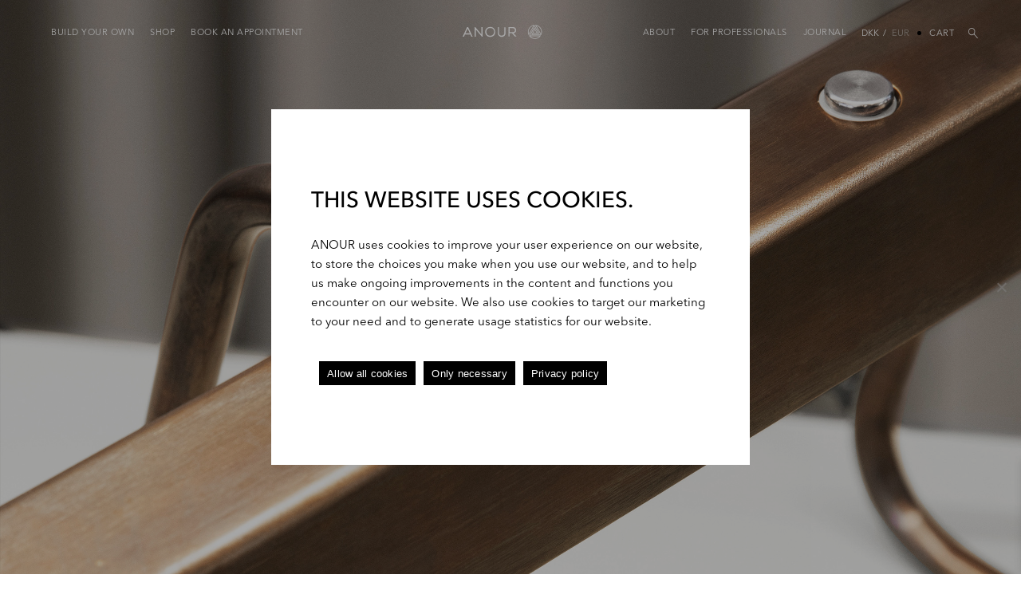

--- FILE ---
content_type: text/html; charset=UTF-8
request_url: https://anour.dk/collection/t-model/
body_size: 61293
content:
<!DOCTYPE html>
<html lang="en-US">
<head><script>if(navigator.userAgent.match(/MSIE|Internet Explorer/i)||navigator.userAgent.match(/Trident\/7\..*?rv:11/i)){var href=document.location.href;if(!href.match(/[?&]nowprocket/)){if(href.indexOf("?")==-1){if(href.indexOf("#")==-1){document.location.href=href+"?nowprocket=1"}else{document.location.href=href.replace("#","?nowprocket=1#")}}else{if(href.indexOf("#")==-1){document.location.href=href+"&nowprocket=1"}else{document.location.href=href.replace("#","&nowprocket=1#")}}}}</script><script>class RocketLazyLoadScripts{constructor(e){this.v="1.2.3",this.triggerEvents=e,this.userEventHandler=this._triggerListener.bind(this),this.touchStartHandler=this._onTouchStart.bind(this),this.touchMoveHandler=this._onTouchMove.bind(this),this.touchEndHandler=this._onTouchEnd.bind(this),this.clickHandler=this._onClick.bind(this),this.interceptedClicks=[],window.addEventListener("pageshow",t=>{this.persisted=t.persisted}),window.addEventListener("DOMContentLoaded",()=>{this._preconnect3rdParties()}),this.delayedScripts={normal:[],async:[],defer:[]},this.trash=[],this.allJQueries=[]}_addUserInteractionListener(t){if(document.hidden){t._triggerListener();return}this.triggerEvents.forEach(e=>window.addEventListener(e,t.userEventHandler,{passive:!0})),window.addEventListener("touchstart",t.touchStartHandler,{passive:!0}),window.addEventListener("mousedown",t.touchStartHandler),document.addEventListener("visibilitychange",t.userEventHandler)}_removeUserInteractionListener(){this.triggerEvents.forEach(t=>window.removeEventListener(t,this.userEventHandler,{passive:!0})),document.removeEventListener("visibilitychange",this.userEventHandler)}_onTouchStart(t){"HTML"!==t.target.tagName&&(window.addEventListener("touchend",this.touchEndHandler),window.addEventListener("mouseup",this.touchEndHandler),window.addEventListener("touchmove",this.touchMoveHandler,{passive:!0}),window.addEventListener("mousemove",this.touchMoveHandler),t.target.addEventListener("click",this.clickHandler),this._renameDOMAttribute(t.target,"onclick","rocket-onclick"),this._pendingClickStarted())}_onTouchMove(t){window.removeEventListener("touchend",this.touchEndHandler),window.removeEventListener("mouseup",this.touchEndHandler),window.removeEventListener("touchmove",this.touchMoveHandler,{passive:!0}),window.removeEventListener("mousemove",this.touchMoveHandler),t.target.removeEventListener("click",this.clickHandler),this._renameDOMAttribute(t.target,"rocket-onclick","onclick"),this._pendingClickFinished()}_onTouchEnd(t){window.removeEventListener("touchend",this.touchEndHandler),window.removeEventListener("mouseup",this.touchEndHandler),window.removeEventListener("touchmove",this.touchMoveHandler,{passive:!0}),window.removeEventListener("mousemove",this.touchMoveHandler)}_onClick(t){t.target.removeEventListener("click",this.clickHandler),this._renameDOMAttribute(t.target,"rocket-onclick","onclick"),this.interceptedClicks.push(t),t.preventDefault(),t.stopPropagation(),t.stopImmediatePropagation(),this._pendingClickFinished()}_replayClicks(){window.removeEventListener("touchstart",this.touchStartHandler,{passive:!0}),window.removeEventListener("mousedown",this.touchStartHandler),this.interceptedClicks.forEach(t=>{t.target.dispatchEvent(new MouseEvent("click",{view:t.view,bubbles:!0,cancelable:!0}))})}_waitForPendingClicks(){return new Promise(t=>{this._isClickPending?this._pendingClickFinished=t:t()})}_pendingClickStarted(){this._isClickPending=!0}_pendingClickFinished(){this._isClickPending=!1}_renameDOMAttribute(t,e,r){t.hasAttribute&&t.hasAttribute(e)&&(event.target.setAttribute(r,event.target.getAttribute(e)),event.target.removeAttribute(e))}_triggerListener(){this._removeUserInteractionListener(this),"loading"===document.readyState?document.addEventListener("DOMContentLoaded",this._loadEverythingNow.bind(this)):this._loadEverythingNow()}_preconnect3rdParties(){let t=[];document.querySelectorAll("script[type=rocketlazyloadscript]").forEach(e=>{if(e.hasAttribute("src")){let r=new URL(e.src).origin;r!==location.origin&&t.push({src:r,crossOrigin:e.crossOrigin||"module"===e.getAttribute("data-rocket-type")})}}),t=[...new Map(t.map(t=>[JSON.stringify(t),t])).values()],this._batchInjectResourceHints(t,"preconnect")}async _loadEverythingNow(){this.lastBreath=Date.now(),this._delayEventListeners(this),this._delayJQueryReady(this),this._handleDocumentWrite(),this._registerAllDelayedScripts(),this._preloadAllScripts(),await this._loadScriptsFromList(this.delayedScripts.normal),await this._loadScriptsFromList(this.delayedScripts.defer),await this._loadScriptsFromList(this.delayedScripts.async);try{await this._triggerDOMContentLoaded(),await this._triggerWindowLoad()}catch(t){console.error(t)}window.dispatchEvent(new Event("rocket-allScriptsLoaded")),this._waitForPendingClicks().then(()=>{this._replayClicks()}),this._emptyTrash()}_registerAllDelayedScripts(){document.querySelectorAll("script[type=rocketlazyloadscript]").forEach(t=>{t.hasAttribute("data-rocket-src")?t.hasAttribute("async")&&!1!==t.async?this.delayedScripts.async.push(t):t.hasAttribute("defer")&&!1!==t.defer||"module"===t.getAttribute("data-rocket-type")?this.delayedScripts.defer.push(t):this.delayedScripts.normal.push(t):this.delayedScripts.normal.push(t)})}async _transformScript(t){return new Promise((await this._littleBreath(),navigator.userAgent.indexOf("Firefox/")>0||""===navigator.vendor)?e=>{let r=document.createElement("script");[...t.attributes].forEach(t=>{let e=t.nodeName;"type"!==e&&("data-rocket-type"===e&&(e="type"),"data-rocket-src"===e&&(e="src"),r.setAttribute(e,t.nodeValue))}),t.text&&(r.text=t.text),r.hasAttribute("src")?(r.addEventListener("load",e),r.addEventListener("error",e)):(r.text=t.text,e());try{t.parentNode.replaceChild(r,t)}catch(i){e()}}:async e=>{function r(){t.setAttribute("data-rocket-status","failed"),e()}try{let i=t.getAttribute("data-rocket-type"),n=t.getAttribute("data-rocket-src");t.text,i?(t.type=i,t.removeAttribute("data-rocket-type")):t.removeAttribute("type"),t.addEventListener("load",function r(){t.setAttribute("data-rocket-status","executed"),e()}),t.addEventListener("error",r),n?(t.removeAttribute("data-rocket-src"),t.src=n):t.src="data:text/javascript;base64,"+window.btoa(unescape(encodeURIComponent(t.text)))}catch(s){r()}})}async _loadScriptsFromList(t){let e=t.shift();return e&&e.isConnected?(await this._transformScript(e),this._loadScriptsFromList(t)):Promise.resolve()}_preloadAllScripts(){this._batchInjectResourceHints([...this.delayedScripts.normal,...this.delayedScripts.defer,...this.delayedScripts.async],"preload")}_batchInjectResourceHints(t,e){var r=document.createDocumentFragment();t.forEach(t=>{let i=t.getAttribute&&t.getAttribute("data-rocket-src")||t.src;if(i){let n=document.createElement("link");n.href=i,n.rel=e,"preconnect"!==e&&(n.as="script"),t.getAttribute&&"module"===t.getAttribute("data-rocket-type")&&(n.crossOrigin=!0),t.crossOrigin&&(n.crossOrigin=t.crossOrigin),t.integrity&&(n.integrity=t.integrity),r.appendChild(n),this.trash.push(n)}}),document.head.appendChild(r)}_delayEventListeners(t){let e={};function r(t,r){!function t(r){!e[r]&&(e[r]={originalFunctions:{add:r.addEventListener,remove:r.removeEventListener},eventsToRewrite:[]},r.addEventListener=function(){arguments[0]=i(arguments[0]),e[r].originalFunctions.add.apply(r,arguments)},r.removeEventListener=function(){arguments[0]=i(arguments[0]),e[r].originalFunctions.remove.apply(r,arguments)});function i(t){return e[r].eventsToRewrite.indexOf(t)>=0?"rocket-"+t:t}}(t),e[t].eventsToRewrite.push(r)}function i(t,e){let r=t[e];Object.defineProperty(t,e,{get:()=>r||function(){},set(i){t["rocket"+e]=r=i}})}r(document,"DOMContentLoaded"),r(window,"DOMContentLoaded"),r(window,"load"),r(window,"pageshow"),r(document,"readystatechange"),i(document,"onreadystatechange"),i(window,"onload"),i(window,"onpageshow")}_delayJQueryReady(t){let e;function r(r){if(r&&r.fn&&!t.allJQueries.includes(r)){r.fn.ready=r.fn.init.prototype.ready=function(e){return t.domReadyFired?e.bind(document)(r):document.addEventListener("rocket-DOMContentLoaded",()=>e.bind(document)(r)),r([])};let i=r.fn.on;r.fn.on=r.fn.init.prototype.on=function(){if(this[0]===window){function t(t){return t.split(" ").map(t=>"load"===t||0===t.indexOf("load.")?"rocket-jquery-load":t).join(" ")}"string"==typeof arguments[0]||arguments[0]instanceof String?arguments[0]=t(arguments[0]):"object"==typeof arguments[0]&&Object.keys(arguments[0]).forEach(e=>{let r=arguments[0][e];delete arguments[0][e],arguments[0][t(e)]=r})}return i.apply(this,arguments),this},t.allJQueries.push(r)}e=r}r(window.jQuery),Object.defineProperty(window,"jQuery",{get:()=>e,set(t){r(t)}})}async _triggerDOMContentLoaded(){this.domReadyFired=!0,await this._littleBreath(),document.dispatchEvent(new Event("rocket-DOMContentLoaded")),await this._littleBreath(),window.dispatchEvent(new Event("rocket-DOMContentLoaded")),await this._littleBreath(),document.dispatchEvent(new Event("rocket-readystatechange")),await this._littleBreath(),document.rocketonreadystatechange&&document.rocketonreadystatechange()}async _triggerWindowLoad(){await this._littleBreath(),window.dispatchEvent(new Event("rocket-load")),await this._littleBreath(),window.rocketonload&&window.rocketonload(),await this._littleBreath(),this.allJQueries.forEach(t=>t(window).trigger("rocket-jquery-load")),await this._littleBreath();let t=new Event("rocket-pageshow");t.persisted=this.persisted,window.dispatchEvent(t),await this._littleBreath(),window.rocketonpageshow&&window.rocketonpageshow({persisted:this.persisted})}_handleDocumentWrite(){let t=new Map;document.write=document.writeln=function(e){let r=document.currentScript;r||console.error("WPRocket unable to document.write this: "+e);let i=document.createRange(),n=r.parentElement,s=t.get(r);void 0===s&&(s=r.nextSibling,t.set(r,s));let a=document.createDocumentFragment();i.setStart(a,0),a.appendChild(i.createContextualFragment(e)),n.insertBefore(a,s)}}async _littleBreath(){Date.now()-this.lastBreath>45&&(await this._requestAnimFrame(),this.lastBreath=Date.now())}async _requestAnimFrame(){return document.hidden?new Promise(t=>setTimeout(t)):new Promise(t=>requestAnimationFrame(t))}_emptyTrash(){this.trash.forEach(t=>t.remove())}}</script>
	<meta charset="UTF-8" />
<meta http-equiv="X-UA-Compatible" content="IE=edge">	<meta name="google-site-verification" content="5NlVbXVubd5BTTddEZemz0MHDJC3pokOYHEjPbw19hM" />
	<meta name="p:domain_verify" content="c903a26b4a94d82d4791e6acc99bc926"/>
	<link rel="pingback" href="https://anour.dk/xmlrpc.php" />
	<link rel='stylesheet' href='[data-uri]' type='text/css' media='all' data-type="kppassive" data-kplinkhref="https://anour.dk/wp-content/themes/divi-child/fonts.css" />
	<link rel="stylesheet" type="text/css" href="https://anour.dk/wp-content/themes/divi-child/slick/slick.css">
	<link rel="stylesheet" type="text/css" href="https://anour.dk/wp-content/cache/background-css/1/anour.dk/wp-content/themes/divi-child/slick/slick-theme.css?wpr_t=1769761629">
	<script src="https://kit.fontawesome.com/bc57e25960.js" crossorigin="anonymous"></script>
	<script src="https://ajax.googleapis.com/ajax/libs/jquery/3.3.1/jquery.min.js"></script>
	<script type="text/javascript" src="https://anour.dk/wp-content/themes/divi-child/js/jquery.visible.js"></script>

	<script type="text/javascript">
		document.documentElement.className = 'js';
	</script>
	
	<script>
		jQuery(document).ready(function($) {
			$('img[title]').each(function() { $(this).removeAttr('title'); });
		  });
		$(window).scroll(function() {
			$('video').each(function() {
				if ($(this).visible(true)) {
					$(this)[0].play();
				} else {
					$(this)[0].pause();
				}
			});
		});
		$( document ).ready(function() {
			$('#countryselect').on('change', function() {
				$(".country").hide();
				$('#' + this.value).show();
			});
			//$(".woo-variation-swatches.wvs-show-label .variations td.label").click(function() {
			//	$("td.label").removeClass("selected");
			//	$(this).toggleClass("selected");
			//	$("td.value").removeClass("visible");
			//	$(this).next("td.value").toggleClass("visible");
			//});
			$(".woo-variation-swatches.wvs-show-label .variations td.label").click(function() {
				$("p.sub-title").removeClass("visible");
				$(".extra-options tr").removeClass("visible");
				$(".extra-options h3").removeClass("selected");
				$(this).toggleClass("selected");
				$(this).next("td.value").toggleClass("visible");
			});
			$(".dimming-title").click(function() {
				$("p.sub-title").removeClass("visible");
				$(".extra-options tr").removeClass("visible");
				$(".extra-options h3").removeClass("selected");
				$(".woo-variation-swatches.wvs-show-label .variations td.label").removeClass("selected");
				$(".woo-variation-swatches.wvs-show-label .variations td.value").removeClass("visible");
				$(this).toggleClass("selected");
				$(".dimming-options").toggleClass("visible");
			});
			$(".installation-title").click(function() {
				$("p.sub-title").removeClass("visible");
				$(".extra-options tr").removeClass("visible");
				$(".extra-options h3").removeClass("selected");
				$(".woo-variation-swatches.wvs-show-label .variations td.label").removeClass("selected");
				$(".woo-variation-swatches.wvs-show-label .variations td.value").removeClass("visible");
				$(this).toggleClass("selected");
				$(".installation-option").toggleClass("visible");
			});
			$(".light-colour-title").click(function() {
				$("p.sub-title").removeClass("visible");
				$(".extra-options tr").removeClass("visible");
				$(".extra-options h3").removeClass("selected");
				$(".woo-variation-swatches.wvs-show-label .variations td.label").removeClass("selected");
				$(".woo-variation-swatches.wvs-show-label .variations td.value").removeClass("visible");
				$(this).toggleClass("selected");
				$(".light-colour-options").toggleClass("visible");
			});
			$(".extra-title").click(function() {
				$("p.sub-title").removeClass("visible");
				$(".extra-options tr").removeClass("visible");
				$(".extra-options h3").removeClass("selected");
				$(".woo-variation-swatches.wvs-show-label .variations td.label").removeClass("selected");
				$(".woo-variation-swatches.wvs-show-label .variations td.value").removeClass("visible");
				$(this).toggleClass("selected");
				$(".extra-option").toggleClass("visible");
			});
			$(".size-title").click(function() {
				$("p.sub-title").removeClass("visible");
				$(".extra-options tr").removeClass("visible");
				$(".extra-options h3").removeClass("selected");
				$(".woo-variation-swatches.wvs-show-label .variations td.label").removeClass("selected");
				$(".woo-variation-swatches.wvs-show-label .variations td.value").removeClass("visible");
				$(this).toggleClass("selected");
				$(".size-option").toggleClass("visible");
			});
			$(".size-title-wire").click(function() {
				$("p.sub-title").removeClass("visible");
				$(".extra-options tr").removeClass("visible");
				$(".extra-options h3").removeClass("selected");
				$(".woo-variation-swatches.wvs-show-label .variations td.label").removeClass("selected");
				$(".woo-variation-swatches.wvs-show-label .variations td.value").removeClass("visible");
				$(this).toggleClass("selected");
				$(".custom-wire-option").toggleClass("visible");
			});
			$(".extra-donya-title").click(function() {
				$("p.sub-title").removeClass("visible");
				$(".extra-options tr").removeClass("visible");
				$(".extra-options h3").removeClass("selected");
				$(".woo-variation-swatches.wvs-show-label .variations td.label").removeClass("selected");
				$(".woo-variation-swatches.wvs-show-label .variations td.value").removeClass("visible");
				$(this).toggleClass("selected");
				$(".extra-donya-option").toggleClass("visible");
			});
			$('.size-option input#custom_size').click(function() {
				$("#custom_size_size_field").toggleClass("visible-size");
			});
			$('.custom-wire-option input#custom_wire').click(function() {
				$("#custom_wire_size_field").toggleClass("visible-size");
			});
			$(".cord-title").click(function() {
				$("p.sub-title").removeClass("visible");
				$(".extra-options tr").removeClass("visible");
				$(".extra-options h3").removeClass("selected");
				$(".woo-variation-swatches.wvs-show-label .variations td.label").removeClass("selected");
				$(".woo-variation-swatches.wvs-show-label .variations td.value").removeClass("visible");
				$(this).toggleClass("selected");
				$(".cord-option").toggleClass("visible");
			});
			$('.cord-option input:first').attr('checked', true);
			$('.cord-option input:first').parent().addClass("selected");
			$('.cord-option input').click(function (e) {

				// Check if this input is inside .multiple-choice
				if ($(this).closest('.multiple-choice').length) {
					// Multiple-choice behavior: toggle only this one
					$(this).parent().toggleClass("selected");
				} else {
					// Normal behavior: single select
					$('.cord-option input').parent().removeClass("selected");
					$(this).parent().addClass("selected");
				}

			});
			$('.installation-option input:first').attr('checked', true);
			$('.installation-option input:first').parent().addClass("selected");
			$('.installation-option input').click(function() {
				$('.installation-option input').parent().removeClass("selected");
				$(this).parent().addClass("selected");
			});
			$('.dimming-options input:first').attr('checked', true);
			$('.dimming-options input:first').parent().addClass("selected");
			$('.dimming-options input').click(function() {
				$('.dimming-options input').parent().removeClass("selected");
				$(this).parent().addClass("selected");
			});
			$('.light-colour-options input:first').attr('checked', true);
			$('.light-colour-options input:first').parent().addClass("selected");
			$('.light-colour-options input').click(function() {
				$('.light-colour-options input').parent().removeClass("selected");
				$(this).parent().addClass("selected");
			});
			$(".more-materials").click(function() {
				$("#main-content .hidden-row").css("height","inherit");
				$("#main-content .hidden-row").css("opacity","1");
				$("#main-content .hidden-row").css("overflow","visible");
				$("#main-content .hidden-row").css("margin-bottom","83px");
				$(this).css("opacity","0");
				$(this).css("height","0");
			});
			//$("p.show-more.cordless").click(function() {
			//	$(".cordless .show-only-4 li").css("display","inline-block");
			//	$(this).text("Show less");
			//});
			$("p.show-more.cordless").click(function() {
				$("#product-wrapper.cordless").toggleClass("activated");
				$("#product-wrapper p.show-more").text("Show more");
				$("#product-wrapper.activated p.show-more").text("Show less");
			});

			$("p.show-more.cord").click(function() {
				$("#product-wrapper.cord").toggleClass("activated");
				$("#product-wrapper p.show-more").text("Show more");
				$("#product-wrapper.activated p.show-more").text("Show less");
			});

			$("p.show-more.aura").click(function() {
				$("#product-wrapper.aura").toggleClass("activated");
				$("#product-wrapper p.show-more").text("Show more");
				$("#product-wrapper.activated p.show-more").text("Show less");
			});
			
			$("p.show-more.xmodel").click(function() {
				$("#product-wrapper.xmodel").toggleClass("activated");
				$("#product-wrapper p.show-more").text("Show more");
				$("#product-wrapper.activated p.show-more").text("Show less");
			});
			
			$("p.show-more.y-model").click(function() {
				$("#product-wrapper.y-model").toggleClass("activated");
				$("#product-wrapper p.show-more").text("Show more");
				$("#product-wrapper.activated p.show-more").text("Show less");
			});
			
			$("p.show-more.donya-spot").click(function() {
				$("#product-wrapper.donya-spot").toggleClass("activated");
				$("#product-wrapper p.show-more").text("Show more");
				$("#product-wrapper.activated p.show-more").text("Show less");
			});
			
			$("p.show-more.donya-sphere").click(function() {
				$("#product-wrapper.donya-sphere").toggleClass("activated");
				$("#product-wrapper p.show-more").text("Show more");
				$("#product-wrapper.activated p.show-more").text("Show less");
			});
			
			$("p.show-more.donya-onyx").click(function() {
				$("#product-wrapper.donya-onyx").toggleClass("activated");
				$("#product-wrapper p.show-more").text("Show more");
				$("#product-wrapper.activated p.show-more").text("Show less");
			});

			$(".wall-lamps-activate").mouseover(function() {
				$(".mega-menu li.products-menu").removeClass("activated-menu");
				$(".mega-menu li.products-menu.wall-lamps").addClass("activated-menu");
			});
			$(".ceiling-lamps-activate").mouseover(function() {
				$(".mega-menu li.products-menu").removeClass("activated-menu");
				$(".mega-menu li.products-menu.ceiling-lamps").addClass("activated-menu");
			});
			$(".pendants-activate").mouseover(function() {
				$(".mega-menu li.products-menu").removeClass("activated-menu");
				$(".mega-menu li.products-menu.pendants").addClass("activated-menu");
			});
			$(".table-lamps-activate").mouseover(function() {
				$(".mega-menu li.products-menu").removeClass("activated-menu");
				$(".mega-menu li.products-menu.table-lamps").addClass("activated-menu");
			});
			$(".floor-lamps-activate").mouseover(function() {
				$(".mega-menu li.products-menu").removeClass("activated-menu");
				$(".mega-menu li.products-menu.floor-lamps").addClass("activated-menu");
			});
			$(".spare-parts-activate").mouseover(function() {
				$(".mega-menu li.products-menu").removeClass("activated-menu");
				$(".mega-menu li.products-menu.spare-parts").addClass("activated-menu");
			});
			$("#step1 .categories .et_pb_column").click(function() {
				var clickedId = $(this).attr("id"); // get the id of the clicked element
				$("#step2 .hidden").not("." + clickedId).slideUp();
				$("." + clickedId + ".hidden").slideDown();
				$("#step2").slideDown();
				$("#step3").hide();
				$("#step4").hide();
			});
			$("#step2 .hidden .et_pb_column").click(function() {
				var clickedId = $(this).attr("id"); // get the id of the clicked element
				$("#step3 .hidden").not("." + clickedId).slideUp();
				$("." + clickedId + ".hidden").slideDown();
				$("#step3").slideDown();
			});
			$("#step3 .hidden .et_pb_column").click(function() {
				var clickedId = $(this).attr("id"); // get the id of the clicked element
				$("#step4 .hidden").not("." + clickedId).slideUp();
				$("." + clickedId + ".hidden").slideDown();
				$("#step4").slideDown();
			});

			$(".search-icon").click(function() {
				$(".search-wrapper").toggleClass("opened");
			});
			// Open popup
  $('.et_pb_button.learn-more').on('click', function(e) {
    e.preventDefault();

    // get the unique class (e.g., "custom-size" or "custom-wire")
    var targetClass = $(this).attr('class').split(' ').filter(function(c) {
      return c.startsWith('custom-'); // pick out the "custom-*" class
    })[0];

    // hide all popups first
    $('.popup').hide();

    // show the corresponding popup
    $('.popup.' + targetClass).fadeIn(200);
  });

  setTimeout(function() {
        $('.extra-options.cord-options .thwepo-product-group-item input[type="checkbox"]').prop('checked', false);
		$('.extra-options.cord-options .thwepo-product-group-item').removeClass('selected');
		$('.extra-options.thwepo_cord_optional_donya_table .thwepo-product-group-item input[type="checkbox"]').prop('checked', false);
		$('.extra-options.thwepo_cord_optional_donya_table .thwepo-product-group-item').removeClass('selected');
}, 500); // 0.5 seconds

  // Close popup
  $('.popup .close').on('click', function() {
    $(this).closest('.popup').fadeOut(200);
  });
			// Toggle for Sizes
			$(document).on('click', '.extra-options.sizes h3', function () {
				$(this).toggleClass('active');
				$('#custom_size_size_field').toggleClass('visible-toggle');
			});

			// Toggle for Wire Sizes
			$(document).on('click', '#main-content #left-area table.extra-options.extras tr.extra-option.thwepo_checkbox', function () {
				$(this).toggleClass('active');
			});
			$(document).on('click', '.extra-options.sizes-wire h3', function () {
				$(this).toggleClass('active');
				$('#custom_wire_size_field').toggleClass('visible-toggle');
			});
		});
		$(window).scroll(function() {    
			var scroll = $(window).scrollTop();
		
			 //>=, not <=
			if (scroll >= 1) {
				//clearHeader, not clearheader - caps H
				$(".page-id-2 #main-header").addClass("et-fixed-header");
				$(".single-reading").addClass("scrolled");
			} else {
				$(".page-id-2 #main-header").removeClass("et-fixed-header");
				$(".single-reading").removeClass("scrolled");
			}
		}); //missing );
		jQuery(function ($) {
  var $win = $(window);
  var $product = $('.single-product .product.type-product.status-publish').first();
  var $wrap = $('.atc-under-image-wrap');
  var offset = 0; // tweak if you want it to trigger a bit earlier/later

  if (!$product.length || !$wrap.length) return;

  function bottomInView() {
    var viewportTop = $win.scrollTop();
    var viewportBottom = viewportTop + $win.height();
    var elemBottom = $product.offset().top + $product.outerHeight();

    // bottom is visible if it's within the viewport bounds
    return elemBottom >= viewportTop && elemBottom <= (viewportBottom - offset);
  }

  function toggleClass() {
    $wrap.toggleClass('not-fixed', bottomInView());
  }

  $win.on('scroll resize orientationchange', toggleClass);
  toggleClass(); // initial run
});
	</script>
	
	<!-- Global site tag (gtag.js) - Google Analytics -->
	<script async src=https://www.googletagmanager.com/gtag/js?id=UA-84553975-1></script>
	<script>
	  window.dataLayer = window.dataLayer || [];
	  function gtag(){dataLayer.push(arguments);}
	  gtag('js', new Date());
	
	  gtag('config', 'UA-84553975-1');
	</script>

	<!-- Global site tag (gtag.js) - Google Ads: 593386225 -->
	<script async src=https://www.googletagmanager.com/gtag/js?id=AW-593386225></script>
	<script>
	  window.dataLayer = window.dataLayer || [];
	  function gtag(){dataLayer.push(arguments);}
	  gtag('js', new Date());
	
	  gtag('config', 'AW-593386225');
	</script>
	
	<!-- START Google Tag Manager (gtag.js) -->
	<script async src="https://www.googletagmanager.com/gtag/js?id=G-BLLMRKTHFV"></script>
	<script>
	  window.dataLayer = window.dataLayer || [];
	  function gtag(){dataLayer.push(arguments);}
	  gtag('js', new Date());

	  gtag('config', 'G-BLLMRKTHFV');
	</script>
	<!-- END Google Tag Manager (gtag.js) -->

	<meta name='robots' content='index, follow, max-image-preview:large, max-snippet:-1, max-video-preview:-1' />

	<!-- This site is optimized with the Yoast SEO plugin v26.8 - https://yoast.com/product/yoast-seo-wordpress/ -->
	<title>T-Model collection | ANOUR</title><link rel="preload" data-rocket-preload as="image" href="https://anour.dk/wp-content/uploads/2025/09/t-model.jpg" fetchpriority="high"><link rel="preload" data-rocket-preload as="style" href="[data-uri]" data-type="kppassive" data-kplinkhref="https://fonts.googleapis.com/css?family=Open%20Sans%3A400%2C700%7COpen%20Sans%3A300italic%2C400italic%2C600italic%2C700italic%2C800italic%2C400%2C300%2C600%2C700%2C800&#038;subset=latin%2Clatin-ext&#038;display=swap" /><link rel="stylesheet" href="[data-uri]" media="print" onload="this.media='all'" data-type="kppassive" data-kplinkhref="https://fonts.googleapis.com/css?family=Open%20Sans%3A400%2C700%7COpen%20Sans%3A300italic%2C400italic%2C600italic%2C700italic%2C800italic%2C400%2C300%2C600%2C700%2C800&#038;subset=latin%2Clatin-ext&#038;display=swap" /><noscript><link rel="stylesheet" href="[data-uri]" data-type="kppassive" data-kplinkhref="https://fonts.googleapis.com/css?family=Open%20Sans%3A400%2C700%7COpen%20Sans%3A300italic%2C400italic%2C600italic%2C700italic%2C800italic%2C400%2C300%2C600%2C700%2C800&#038;subset=latin%2Clatin-ext&#038;display=swap" /></noscript>
	<meta name="description" content="Explore Anour&#039;s T-Model, a versatile lighting solution blending minimalist design and superior craftsmanship for timeless elegance.&quot;" />
	<link rel="canonical" href="https://anour.dk/collection/t-model/" />
	<meta property="og:locale" content="en_US" />
	<meta property="og:type" content="article" />
	<meta property="og:title" content="T-Model collection | ANOUR" />
	<meta property="og:description" content="Explore Anour&#039;s T-Model, a versatile lighting solution blending minimalist design and superior craftsmanship for timeless elegance.&quot;" />
	<meta property="og:url" content="https://anour.dk/collection/t-model/" />
	<meta property="og:site_name" content="ANOUR" />
	<meta property="og:image" content="https://anour.dk/wp-content/uploads/2022/04/OG-Image.jpg" />
	<meta property="og:image:width" content="1200" />
	<meta property="og:image:height" content="630" />
	<meta property="og:image:type" content="image/jpeg" />
	<meta name="twitter:card" content="summary_large_image" />
	<script type="application/ld+json" class="yoast-schema-graph">{"@context":"https://schema.org","@graph":[{"@type":"CollectionPage","@id":"https://anour.dk/collection/t-model/","url":"https://anour.dk/collection/t-model/","name":"T-Model collection | ANOUR","isPartOf":{"@id":"https://anour.dk/#website"},"primaryImageOfPage":{"@id":"https://anour.dk/collection/t-model/#primaryimage"},"image":{"@id":"https://anour.dk/collection/t-model/#primaryimage"},"thumbnailUrl":"https://anour.dk/wp-content/uploads/2016/06/T-MODEL_Brushed_Brass-1.jpg","description":"Explore Anour's T-Model, a versatile lighting solution blending minimalist design and superior craftsmanship for timeless elegance.\"","breadcrumb":{"@id":"https://anour.dk/collection/t-model/#breadcrumb"},"inLanguage":"en-US"},{"@type":"ImageObject","inLanguage":"en-US","@id":"https://anour.dk/collection/t-model/#primaryimage","url":"https://anour.dk/wp-content/uploads/2016/06/T-MODEL_Brushed_Brass-1.jpg","contentUrl":"https://anour.dk/wp-content/uploads/2016/06/T-MODEL_Brushed_Brass-1.jpg","width":2000,"height":1333},{"@type":"BreadcrumbList","@id":"https://anour.dk/collection/t-model/#breadcrumb","itemListElement":[{"@type":"ListItem","position":1,"name":"Home","item":"https://anour.dk/"},{"@type":"ListItem","position":2,"name":"T-Model"}]},{"@type":"WebSite","@id":"https://anour.dk/#website","url":"https://anour.dk/","name":"ANOUR","description":"Combining the knowledge of craftsmanship from generations of Danish design traditions","publisher":{"@id":"https://anour.dk/#organization"},"potentialAction":[{"@type":"SearchAction","target":{"@type":"EntryPoint","urlTemplate":"https://anour.dk/?s={search_term_string}"},"query-input":{"@type":"PropertyValueSpecification","valueRequired":true,"valueName":"search_term_string"}}],"inLanguage":"en-US"},{"@type":"Organization","@id":"https://anour.dk/#organization","name":"ANOUR","url":"https://anour.dk/","logo":{"@type":"ImageObject","inLanguage":"en-US","@id":"https://anour.dk/#/schema/logo/image/","url":"https://anour.dk/wp-content/uploads/2022/01/LOGO-01.svg","contentUrl":"https://anour.dk/wp-content/uploads/2022/01/LOGO-01.svg","width":"1024","height":"1024","caption":"ANOUR"},"image":{"@id":"https://anour.dk/#/schema/logo/image/"},"sameAs":["https://www.facebook.com/Anour.dk/","https://www.instagram.com/anourcph/","https://www.linkedin.com/company/anour/"]}]}</script>
	<!-- / Yoast SEO plugin. -->


<link rel='dns-prefetch' href='//static.klaviyo.com' />
<link rel='dns-prefetch' href='//capi-automation.s3.us-east-2.amazonaws.com' />
<link rel='dns-prefetch' href='//fonts.googleapis.com' />
<link href='https://fonts.gstatic.com' crossorigin rel='preconnect' />
<link rel="alternate" type="application/rss+xml" title="ANOUR &raquo; Feed" href="https://anour.dk/feed/" />
<link rel="alternate" type="application/rss+xml" title="ANOUR &raquo; Comments Feed" href="https://anour.dk/comments/feed/" />
<link rel="alternate" type="application/rss+xml" title="ANOUR &raquo; T-Model Collection Feed" href="https://anour.dk/collection/t-model/feed/" />
<meta content="Divi Child Theme v.1.0.0" name="generator"/><style id='wp-img-auto-sizes-contain-inline-css' type='text/css'>
img:is([sizes=auto i],[sizes^="auto," i]){contain-intrinsic-size:3000px 1500px}
/*# sourceURL=wp-img-auto-sizes-contain-inline-css */
</style>
<style id='wp-emoji-styles-inline-css' type='text/css'>

	img.wp-smiley, img.emoji {
		display: inline !important;
		border: none !important;
		box-shadow: none !important;
		height: 1em !important;
		width: 1em !important;
		margin: 0 0.07em !important;
		vertical-align: -0.1em !important;
		background: none !important;
		padding: 0 !important;
	}
/*# sourceURL=wp-emoji-styles-inline-css */
</style>
<style id='wp-block-library-inline-css' type='text/css'>
:root{--wp-block-synced-color:#7a00df;--wp-block-synced-color--rgb:122,0,223;--wp-bound-block-color:var(--wp-block-synced-color);--wp-editor-canvas-background:#ddd;--wp-admin-theme-color:#007cba;--wp-admin-theme-color--rgb:0,124,186;--wp-admin-theme-color-darker-10:#006ba1;--wp-admin-theme-color-darker-10--rgb:0,107,160.5;--wp-admin-theme-color-darker-20:#005a87;--wp-admin-theme-color-darker-20--rgb:0,90,135;--wp-admin-border-width-focus:2px}@media (min-resolution:192dpi){:root{--wp-admin-border-width-focus:1.5px}}.wp-element-button{cursor:pointer}:root .has-very-light-gray-background-color{background-color:#eee}:root .has-very-dark-gray-background-color{background-color:#313131}:root .has-very-light-gray-color{color:#eee}:root .has-very-dark-gray-color{color:#313131}:root .has-vivid-green-cyan-to-vivid-cyan-blue-gradient-background{background:linear-gradient(135deg,#00d084,#0693e3)}:root .has-purple-crush-gradient-background{background:linear-gradient(135deg,#34e2e4,#4721fb 50%,#ab1dfe)}:root .has-hazy-dawn-gradient-background{background:linear-gradient(135deg,#faaca8,#dad0ec)}:root .has-subdued-olive-gradient-background{background:linear-gradient(135deg,#fafae1,#67a671)}:root .has-atomic-cream-gradient-background{background:linear-gradient(135deg,#fdd79a,#004a59)}:root .has-nightshade-gradient-background{background:linear-gradient(135deg,#330968,#31cdcf)}:root .has-midnight-gradient-background{background:linear-gradient(135deg,#020381,#2874fc)}:root{--wp--preset--font-size--normal:16px;--wp--preset--font-size--huge:42px}.has-regular-font-size{font-size:1em}.has-larger-font-size{font-size:2.625em}.has-normal-font-size{font-size:var(--wp--preset--font-size--normal)}.has-huge-font-size{font-size:var(--wp--preset--font-size--huge)}.has-text-align-center{text-align:center}.has-text-align-left{text-align:left}.has-text-align-right{text-align:right}.has-fit-text{white-space:nowrap!important}#end-resizable-editor-section{display:none}.aligncenter{clear:both}.items-justified-left{justify-content:flex-start}.items-justified-center{justify-content:center}.items-justified-right{justify-content:flex-end}.items-justified-space-between{justify-content:space-between}.screen-reader-text{border:0;clip-path:inset(50%);height:1px;margin:-1px;overflow:hidden;padding:0;position:absolute;width:1px;word-wrap:normal!important}.screen-reader-text:focus{background-color:#ddd;clip-path:none;color:#444;display:block;font-size:1em;height:auto;left:5px;line-height:normal;padding:15px 23px 14px;text-decoration:none;top:5px;width:auto;z-index:100000}html :where(.has-border-color){border-style:solid}html :where([style*=border-top-color]){border-top-style:solid}html :where([style*=border-right-color]){border-right-style:solid}html :where([style*=border-bottom-color]){border-bottom-style:solid}html :where([style*=border-left-color]){border-left-style:solid}html :where([style*=border-width]){border-style:solid}html :where([style*=border-top-width]){border-top-style:solid}html :where([style*=border-right-width]){border-right-style:solid}html :where([style*=border-bottom-width]){border-bottom-style:solid}html :where([style*=border-left-width]){border-left-style:solid}html :where(img[class*=wp-image-]){height:auto;max-width:100%}:where(figure){margin:0 0 1em}html :where(.is-position-sticky){--wp-admin--admin-bar--position-offset:var(--wp-admin--admin-bar--height,0px)}@media screen and (max-width:600px){html :where(.is-position-sticky){--wp-admin--admin-bar--position-offset:0px}}

/*# sourceURL=wp-block-library-inline-css */
</style><style id='wp-block-heading-inline-css' type='text/css'>
h1:where(.wp-block-heading).has-background,h2:where(.wp-block-heading).has-background,h3:where(.wp-block-heading).has-background,h4:where(.wp-block-heading).has-background,h5:where(.wp-block-heading).has-background,h6:where(.wp-block-heading).has-background{padding:1.25em 2.375em}h1.has-text-align-left[style*=writing-mode]:where([style*=vertical-lr]),h1.has-text-align-right[style*=writing-mode]:where([style*=vertical-rl]),h2.has-text-align-left[style*=writing-mode]:where([style*=vertical-lr]),h2.has-text-align-right[style*=writing-mode]:where([style*=vertical-rl]),h3.has-text-align-left[style*=writing-mode]:where([style*=vertical-lr]),h3.has-text-align-right[style*=writing-mode]:where([style*=vertical-rl]),h4.has-text-align-left[style*=writing-mode]:where([style*=vertical-lr]),h4.has-text-align-right[style*=writing-mode]:where([style*=vertical-rl]),h5.has-text-align-left[style*=writing-mode]:where([style*=vertical-lr]),h5.has-text-align-right[style*=writing-mode]:where([style*=vertical-rl]),h6.has-text-align-left[style*=writing-mode]:where([style*=vertical-lr]),h6.has-text-align-right[style*=writing-mode]:where([style*=vertical-rl]){rotate:180deg}
/*# sourceURL=https://anour.dk/wp-includes/blocks/heading/style.min.css */
</style>
<style id='wp-block-latest-comments-inline-css' type='text/css'>
ol.wp-block-latest-comments{box-sizing:border-box;margin-left:0}:where(.wp-block-latest-comments:not([style*=line-height] .wp-block-latest-comments__comment)){line-height:1.1}:where(.wp-block-latest-comments:not([style*=line-height] .wp-block-latest-comments__comment-excerpt p)){line-height:1.8}.has-dates :where(.wp-block-latest-comments:not([style*=line-height])),.has-excerpts :where(.wp-block-latest-comments:not([style*=line-height])){line-height:1.5}.wp-block-latest-comments .wp-block-latest-comments{padding-left:0}.wp-block-latest-comments__comment{list-style:none;margin-bottom:1em}.has-avatars .wp-block-latest-comments__comment{list-style:none;min-height:2.25em}.has-avatars .wp-block-latest-comments__comment .wp-block-latest-comments__comment-excerpt,.has-avatars .wp-block-latest-comments__comment .wp-block-latest-comments__comment-meta{margin-left:3.25em}.wp-block-latest-comments__comment-excerpt p{font-size:.875em;margin:.36em 0 1.4em}.wp-block-latest-comments__comment-date{display:block;font-size:.75em}.wp-block-latest-comments .avatar,.wp-block-latest-comments__comment-avatar{border-radius:1.5em;display:block;float:left;height:2.5em;margin-right:.75em;width:2.5em}.wp-block-latest-comments[class*=-font-size] a,.wp-block-latest-comments[style*=font-size] a{font-size:inherit}
/*# sourceURL=https://anour.dk/wp-includes/blocks/latest-comments/style.min.css */
</style>
<style id='wp-block-latest-posts-inline-css' type='text/css'>
.wp-block-latest-posts{box-sizing:border-box}.wp-block-latest-posts.alignleft{margin-right:2em}.wp-block-latest-posts.alignright{margin-left:2em}.wp-block-latest-posts.wp-block-latest-posts__list{list-style:none}.wp-block-latest-posts.wp-block-latest-posts__list li{clear:both;overflow-wrap:break-word}.wp-block-latest-posts.is-grid{display:flex;flex-wrap:wrap}.wp-block-latest-posts.is-grid li{margin:0 1.25em 1.25em 0;width:100%}@media (min-width:600px){.wp-block-latest-posts.columns-2 li{width:calc(50% - .625em)}.wp-block-latest-posts.columns-2 li:nth-child(2n){margin-right:0}.wp-block-latest-posts.columns-3 li{width:calc(33.33333% - .83333em)}.wp-block-latest-posts.columns-3 li:nth-child(3n){margin-right:0}.wp-block-latest-posts.columns-4 li{width:calc(25% - .9375em)}.wp-block-latest-posts.columns-4 li:nth-child(4n){margin-right:0}.wp-block-latest-posts.columns-5 li{width:calc(20% - 1em)}.wp-block-latest-posts.columns-5 li:nth-child(5n){margin-right:0}.wp-block-latest-posts.columns-6 li{width:calc(16.66667% - 1.04167em)}.wp-block-latest-posts.columns-6 li:nth-child(6n){margin-right:0}}:root :where(.wp-block-latest-posts.is-grid){padding:0}:root :where(.wp-block-latest-posts.wp-block-latest-posts__list){padding-left:0}.wp-block-latest-posts__post-author,.wp-block-latest-posts__post-date{display:block;font-size:.8125em}.wp-block-latest-posts__post-excerpt,.wp-block-latest-posts__post-full-content{margin-bottom:1em;margin-top:.5em}.wp-block-latest-posts__featured-image a{display:inline-block}.wp-block-latest-posts__featured-image img{height:auto;max-width:100%;width:auto}.wp-block-latest-posts__featured-image.alignleft{float:left;margin-right:1em}.wp-block-latest-posts__featured-image.alignright{float:right;margin-left:1em}.wp-block-latest-posts__featured-image.aligncenter{margin-bottom:1em;text-align:center}
/*# sourceURL=https://anour.dk/wp-includes/blocks/latest-posts/style.min.css */
</style>
<style id='wp-block-search-inline-css' type='text/css'>
.wp-block-search__button{margin-left:10px;word-break:normal}.wp-block-search__button.has-icon{line-height:0}.wp-block-search__button svg{height:1.25em;min-height:24px;min-width:24px;width:1.25em;fill:currentColor;vertical-align:text-bottom}:where(.wp-block-search__button){border:1px solid #ccc;padding:6px 10px}.wp-block-search__inside-wrapper{display:flex;flex:auto;flex-wrap:nowrap;max-width:100%}.wp-block-search__label{width:100%}.wp-block-search.wp-block-search__button-only .wp-block-search__button{box-sizing:border-box;display:flex;flex-shrink:0;justify-content:center;margin-left:0;max-width:100%}.wp-block-search.wp-block-search__button-only .wp-block-search__inside-wrapper{min-width:0!important;transition-property:width}.wp-block-search.wp-block-search__button-only .wp-block-search__input{flex-basis:100%;transition-duration:.3s}.wp-block-search.wp-block-search__button-only.wp-block-search__searchfield-hidden,.wp-block-search.wp-block-search__button-only.wp-block-search__searchfield-hidden .wp-block-search__inside-wrapper{overflow:hidden}.wp-block-search.wp-block-search__button-only.wp-block-search__searchfield-hidden .wp-block-search__input{border-left-width:0!important;border-right-width:0!important;flex-basis:0;flex-grow:0;margin:0;min-width:0!important;padding-left:0!important;padding-right:0!important;width:0!important}:where(.wp-block-search__input){appearance:none;border:1px solid #949494;flex-grow:1;font-family:inherit;font-size:inherit;font-style:inherit;font-weight:inherit;letter-spacing:inherit;line-height:inherit;margin-left:0;margin-right:0;min-width:3rem;padding:8px;text-decoration:unset!important;text-transform:inherit}:where(.wp-block-search__button-inside .wp-block-search__inside-wrapper){background-color:#fff;border:1px solid #949494;box-sizing:border-box;padding:4px}:where(.wp-block-search__button-inside .wp-block-search__inside-wrapper) .wp-block-search__input{border:none;border-radius:0;padding:0 4px}:where(.wp-block-search__button-inside .wp-block-search__inside-wrapper) .wp-block-search__input:focus{outline:none}:where(.wp-block-search__button-inside .wp-block-search__inside-wrapper) :where(.wp-block-search__button){padding:4px 8px}.wp-block-search.aligncenter .wp-block-search__inside-wrapper{margin:auto}.wp-block[data-align=right] .wp-block-search.wp-block-search__button-only .wp-block-search__inside-wrapper{float:right}
/*# sourceURL=https://anour.dk/wp-includes/blocks/search/style.min.css */
</style>
<style id='wp-block-group-inline-css' type='text/css'>
.wp-block-group{box-sizing:border-box}:where(.wp-block-group.wp-block-group-is-layout-constrained){position:relative}
/*# sourceURL=https://anour.dk/wp-includes/blocks/group/style.min.css */
</style>
<style id='global-styles-inline-css' type='text/css'>
:root{--wp--preset--aspect-ratio--square: 1;--wp--preset--aspect-ratio--4-3: 4/3;--wp--preset--aspect-ratio--3-4: 3/4;--wp--preset--aspect-ratio--3-2: 3/2;--wp--preset--aspect-ratio--2-3: 2/3;--wp--preset--aspect-ratio--16-9: 16/9;--wp--preset--aspect-ratio--9-16: 9/16;--wp--preset--color--black: #000000;--wp--preset--color--cyan-bluish-gray: #abb8c3;--wp--preset--color--white: #ffffff;--wp--preset--color--pale-pink: #f78da7;--wp--preset--color--vivid-red: #cf2e2e;--wp--preset--color--luminous-vivid-orange: #ff6900;--wp--preset--color--luminous-vivid-amber: #fcb900;--wp--preset--color--light-green-cyan: #7bdcb5;--wp--preset--color--vivid-green-cyan: #00d084;--wp--preset--color--pale-cyan-blue: #8ed1fc;--wp--preset--color--vivid-cyan-blue: #0693e3;--wp--preset--color--vivid-purple: #9b51e0;--wp--preset--gradient--vivid-cyan-blue-to-vivid-purple: linear-gradient(135deg,rgb(6,147,227) 0%,rgb(155,81,224) 100%);--wp--preset--gradient--light-green-cyan-to-vivid-green-cyan: linear-gradient(135deg,rgb(122,220,180) 0%,rgb(0,208,130) 100%);--wp--preset--gradient--luminous-vivid-amber-to-luminous-vivid-orange: linear-gradient(135deg,rgb(252,185,0) 0%,rgb(255,105,0) 100%);--wp--preset--gradient--luminous-vivid-orange-to-vivid-red: linear-gradient(135deg,rgb(255,105,0) 0%,rgb(207,46,46) 100%);--wp--preset--gradient--very-light-gray-to-cyan-bluish-gray: linear-gradient(135deg,rgb(238,238,238) 0%,rgb(169,184,195) 100%);--wp--preset--gradient--cool-to-warm-spectrum: linear-gradient(135deg,rgb(74,234,220) 0%,rgb(151,120,209) 20%,rgb(207,42,186) 40%,rgb(238,44,130) 60%,rgb(251,105,98) 80%,rgb(254,248,76) 100%);--wp--preset--gradient--blush-light-purple: linear-gradient(135deg,rgb(255,206,236) 0%,rgb(152,150,240) 100%);--wp--preset--gradient--blush-bordeaux: linear-gradient(135deg,rgb(254,205,165) 0%,rgb(254,45,45) 50%,rgb(107,0,62) 100%);--wp--preset--gradient--luminous-dusk: linear-gradient(135deg,rgb(255,203,112) 0%,rgb(199,81,192) 50%,rgb(65,88,208) 100%);--wp--preset--gradient--pale-ocean: linear-gradient(135deg,rgb(255,245,203) 0%,rgb(182,227,212) 50%,rgb(51,167,181) 100%);--wp--preset--gradient--electric-grass: linear-gradient(135deg,rgb(202,248,128) 0%,rgb(113,206,126) 100%);--wp--preset--gradient--midnight: linear-gradient(135deg,rgb(2,3,129) 0%,rgb(40,116,252) 100%);--wp--preset--font-size--small: 13px;--wp--preset--font-size--medium: 20px;--wp--preset--font-size--large: 36px;--wp--preset--font-size--x-large: 42px;--wp--preset--spacing--20: 0.44rem;--wp--preset--spacing--30: 0.67rem;--wp--preset--spacing--40: 1rem;--wp--preset--spacing--50: 1.5rem;--wp--preset--spacing--60: 2.25rem;--wp--preset--spacing--70: 3.38rem;--wp--preset--spacing--80: 5.06rem;--wp--preset--shadow--natural: 6px 6px 9px rgba(0, 0, 0, 0.2);--wp--preset--shadow--deep: 12px 12px 50px rgba(0, 0, 0, 0.4);--wp--preset--shadow--sharp: 6px 6px 0px rgba(0, 0, 0, 0.2);--wp--preset--shadow--outlined: 6px 6px 0px -3px rgb(255, 255, 255), 6px 6px rgb(0, 0, 0);--wp--preset--shadow--crisp: 6px 6px 0px rgb(0, 0, 0);}:where(.is-layout-flex){gap: 0.5em;}:where(.is-layout-grid){gap: 0.5em;}body .is-layout-flex{display: flex;}.is-layout-flex{flex-wrap: wrap;align-items: center;}.is-layout-flex > :is(*, div){margin: 0;}body .is-layout-grid{display: grid;}.is-layout-grid > :is(*, div){margin: 0;}:where(.wp-block-columns.is-layout-flex){gap: 2em;}:where(.wp-block-columns.is-layout-grid){gap: 2em;}:where(.wp-block-post-template.is-layout-flex){gap: 1.25em;}:where(.wp-block-post-template.is-layout-grid){gap: 1.25em;}.has-black-color{color: var(--wp--preset--color--black) !important;}.has-cyan-bluish-gray-color{color: var(--wp--preset--color--cyan-bluish-gray) !important;}.has-white-color{color: var(--wp--preset--color--white) !important;}.has-pale-pink-color{color: var(--wp--preset--color--pale-pink) !important;}.has-vivid-red-color{color: var(--wp--preset--color--vivid-red) !important;}.has-luminous-vivid-orange-color{color: var(--wp--preset--color--luminous-vivid-orange) !important;}.has-luminous-vivid-amber-color{color: var(--wp--preset--color--luminous-vivid-amber) !important;}.has-light-green-cyan-color{color: var(--wp--preset--color--light-green-cyan) !important;}.has-vivid-green-cyan-color{color: var(--wp--preset--color--vivid-green-cyan) !important;}.has-pale-cyan-blue-color{color: var(--wp--preset--color--pale-cyan-blue) !important;}.has-vivid-cyan-blue-color{color: var(--wp--preset--color--vivid-cyan-blue) !important;}.has-vivid-purple-color{color: var(--wp--preset--color--vivid-purple) !important;}.has-black-background-color{background-color: var(--wp--preset--color--black) !important;}.has-cyan-bluish-gray-background-color{background-color: var(--wp--preset--color--cyan-bluish-gray) !important;}.has-white-background-color{background-color: var(--wp--preset--color--white) !important;}.has-pale-pink-background-color{background-color: var(--wp--preset--color--pale-pink) !important;}.has-vivid-red-background-color{background-color: var(--wp--preset--color--vivid-red) !important;}.has-luminous-vivid-orange-background-color{background-color: var(--wp--preset--color--luminous-vivid-orange) !important;}.has-luminous-vivid-amber-background-color{background-color: var(--wp--preset--color--luminous-vivid-amber) !important;}.has-light-green-cyan-background-color{background-color: var(--wp--preset--color--light-green-cyan) !important;}.has-vivid-green-cyan-background-color{background-color: var(--wp--preset--color--vivid-green-cyan) !important;}.has-pale-cyan-blue-background-color{background-color: var(--wp--preset--color--pale-cyan-blue) !important;}.has-vivid-cyan-blue-background-color{background-color: var(--wp--preset--color--vivid-cyan-blue) !important;}.has-vivid-purple-background-color{background-color: var(--wp--preset--color--vivid-purple) !important;}.has-black-border-color{border-color: var(--wp--preset--color--black) !important;}.has-cyan-bluish-gray-border-color{border-color: var(--wp--preset--color--cyan-bluish-gray) !important;}.has-white-border-color{border-color: var(--wp--preset--color--white) !important;}.has-pale-pink-border-color{border-color: var(--wp--preset--color--pale-pink) !important;}.has-vivid-red-border-color{border-color: var(--wp--preset--color--vivid-red) !important;}.has-luminous-vivid-orange-border-color{border-color: var(--wp--preset--color--luminous-vivid-orange) !important;}.has-luminous-vivid-amber-border-color{border-color: var(--wp--preset--color--luminous-vivid-amber) !important;}.has-light-green-cyan-border-color{border-color: var(--wp--preset--color--light-green-cyan) !important;}.has-vivid-green-cyan-border-color{border-color: var(--wp--preset--color--vivid-green-cyan) !important;}.has-pale-cyan-blue-border-color{border-color: var(--wp--preset--color--pale-cyan-blue) !important;}.has-vivid-cyan-blue-border-color{border-color: var(--wp--preset--color--vivid-cyan-blue) !important;}.has-vivid-purple-border-color{border-color: var(--wp--preset--color--vivid-purple) !important;}.has-vivid-cyan-blue-to-vivid-purple-gradient-background{background: var(--wp--preset--gradient--vivid-cyan-blue-to-vivid-purple) !important;}.has-light-green-cyan-to-vivid-green-cyan-gradient-background{background: var(--wp--preset--gradient--light-green-cyan-to-vivid-green-cyan) !important;}.has-luminous-vivid-amber-to-luminous-vivid-orange-gradient-background{background: var(--wp--preset--gradient--luminous-vivid-amber-to-luminous-vivid-orange) !important;}.has-luminous-vivid-orange-to-vivid-red-gradient-background{background: var(--wp--preset--gradient--luminous-vivid-orange-to-vivid-red) !important;}.has-very-light-gray-to-cyan-bluish-gray-gradient-background{background: var(--wp--preset--gradient--very-light-gray-to-cyan-bluish-gray) !important;}.has-cool-to-warm-spectrum-gradient-background{background: var(--wp--preset--gradient--cool-to-warm-spectrum) !important;}.has-blush-light-purple-gradient-background{background: var(--wp--preset--gradient--blush-light-purple) !important;}.has-blush-bordeaux-gradient-background{background: var(--wp--preset--gradient--blush-bordeaux) !important;}.has-luminous-dusk-gradient-background{background: var(--wp--preset--gradient--luminous-dusk) !important;}.has-pale-ocean-gradient-background{background: var(--wp--preset--gradient--pale-ocean) !important;}.has-electric-grass-gradient-background{background: var(--wp--preset--gradient--electric-grass) !important;}.has-midnight-gradient-background{background: var(--wp--preset--gradient--midnight) !important;}.has-small-font-size{font-size: var(--wp--preset--font-size--small) !important;}.has-medium-font-size{font-size: var(--wp--preset--font-size--medium) !important;}.has-large-font-size{font-size: var(--wp--preset--font-size--large) !important;}.has-x-large-font-size{font-size: var(--wp--preset--font-size--x-large) !important;}
/*# sourceURL=global-styles-inline-css */
</style>
<style id='core-block-supports-inline-css' type='text/css'>
.wp-container-core-group-is-layout-ad2f72ca{flex-wrap:nowrap;}
/*# sourceURL=core-block-supports-inline-css */
</style>

<style id='classic-theme-styles-inline-css' type='text/css'>
/*! This file is auto-generated */
.wp-block-button__link{color:#fff;background-color:#32373c;border-radius:9999px;box-shadow:none;text-decoration:none;padding:calc(.667em + 2px) calc(1.333em + 2px);font-size:1.125em}.wp-block-file__button{background:#32373c;color:#fff;text-decoration:none}
/*# sourceURL=/wp-includes/css/classic-themes.min.css */
</style>
<link rel='stylesheet' id='cookie-notice-front-css' href='https://anour.dk/wp-content/plugins/cookie-notice/css/front.min.css?ver=2.5.9' type='text/css' media='all' />
<link rel='stylesheet' id='wc-aelia-cs-frontend-css' href='https://anour.dk/wp-content/plugins/woocommerce-aelia-currencyswitcher/src/design/css/frontend.css?ver=4.10.2.210513' type='text/css' media='all' />
<link rel='stylesheet' id='wwp-wholesale-css' href='https://anour.dk/wp-content/plugins/woocommerce-wholesale-pricing/assets/css/wwp-css-script.css?ver=1.1.0' type='text/css' media='' />
<link rel='stylesheet' id='wwp_dataTables-css' href='https://anour.dk/wp-content/plugins/woocommerce-wholesale-pricing/assets/css/jquery.dataTables.min.css?ver=1.0.0' type='text/css' media='' />
<link rel='stylesheet' id='woocommerce-layout-css' href='https://anour.dk/wp-content/plugins/woocommerce/assets/css/woocommerce-layout.css?ver=10.3.7' type='text/css' media='all' />
<link rel='stylesheet' id='woocommerce-smallscreen-css' href='[data-uri]' type='text/css' media='only screen and (max-width: 768px)' data-type="kppassive" data-kplinkhref="https://anour.dk/wp-content/plugins/woocommerce/assets/css/woocommerce-smallscreen.css?ver=10.3.7" />
<link rel='stylesheet' id='woocommerce-general-css' href='https://anour.dk/wp-content/cache/background-css/1/anour.dk/wp-content/plugins/woocommerce/assets/css/woocommerce.css?ver=10.3.7&wpr_t=1769761629' type='text/css' media='all' />
<style id='woocommerce-inline-inline-css' type='text/css'>
.woocommerce form .form-row .required { visibility: visible; }
/*# sourceURL=woocommerce-inline-inline-css */
</style>
<link rel='stylesheet' id='passster-public-css' href='https://anour.dk/wp-content/plugins/content-protector/assets/public/passster-public.min.css?ver=4.2.20' type='text/css' media='all' />
<link rel='stylesheet' id='et_monarch-css-css' href='https://anour.dk/wp-content/plugins/monarch/css/style.css?ver=1.4.14' type='text/css' media='all' />

<link rel='stylesheet' id='woo-variation-swatches-css' href='https://anour.dk/wp-content/plugins/woo-variation-swatches/assets/css/frontend.min.css?ver=1763550281' type='text/css' media='all' />
<style id='woo-variation-swatches-inline-css' type='text/css'>
:root {
--wvs-tick:url("data:image/svg+xml;utf8,%3Csvg filter='drop-shadow(0px 0px 2px rgb(0 0 0 / .8))' xmlns='http://www.w3.org/2000/svg'  viewBox='0 0 30 30'%3E%3Cpath fill='none' stroke='%23ffffff' stroke-linecap='round' stroke-linejoin='round' stroke-width='4' d='M4 16L11 23 27 7'/%3E%3C/svg%3E");

--wvs-cross:url("data:image/svg+xml;utf8,%3Csvg filter='drop-shadow(0px 0px 5px rgb(255 255 255 / .6))' xmlns='http://www.w3.org/2000/svg' width='72px' height='72px' viewBox='0 0 24 24'%3E%3Cpath fill='none' stroke='%23ff0000' stroke-linecap='round' stroke-width='0.6' d='M5 5L19 19M19 5L5 19'/%3E%3C/svg%3E");
--wvs-single-product-item-width:30px;
--wvs-single-product-item-height:30px;
--wvs-single-product-item-font-size:15px}
/*# sourceURL=woo-variation-swatches-inline-css */
</style>
<link rel='stylesheet' id='brands-styles-css' href='https://anour.dk/wp-content/plugins/woocommerce/assets/css/brands.css?ver=10.3.7' type='text/css' media='all' />
<link rel='stylesheet' id='xoo-wsc-fonts-css' href='[data-uri]' type='text/css' media='all' data-type="kppassive" data-kplinkhref="https://anour.dk/wp-content/plugins/side-cart-woocommerce/assets/css/xoo-wsc-fonts.css?ver=2.7.2" />
<link rel='stylesheet' id='xoo-wsc-style-css' href='https://anour.dk/wp-content/plugins/side-cart-woocommerce/assets/css/xoo-wsc-style.css?ver=2.7.2' type='text/css' media='all' />
<style id='xoo-wsc-style-inline-css' type='text/css'>



 

.xoo-wsc-footer{
	background-color: #ffffff;
	color: #000000;
	padding: 50px;
	box-shadow: 0 -1px 10px #0000001a;
}

.xoo-wsc-footer, .xoo-wsc-footer a, .xoo-wsc-footer .amount{
	font-size: 14px;
}

.xoo-wsc-btn .amount{
	color: #000000}

.xoo-wsc-btn:hover .amount{
	color: #000000;
}

.xoo-wsc-ft-buttons-cont{
	grid-template-columns: auto;
}

.xoo-wsc-basket{
	bottom: 12px;
	right: 0px;
	background-color: #ffffff;
	color: #000000;
	box-shadow: 0 1px 4px 0;
	border-radius: 50%;
	display: none;
	width: 60px;
	height: 60px;
}


.xoo-wsc-bki{
	font-size: 30px}

.xoo-wsc-items-count{
	top: -9px;
	left: -8px;
}

.xoo-wsc-items-count, .xoo-wsch-items-count{
	background-color: #000000;
	color: #ffffff;
}

.xoo-wsc-container, .xoo-wsc-slider{
	max-width: 560px;
	right: -560px;
	top: 0;bottom: 0;
	bottom: 0;
	font-family: }


.xoo-wsc-cart-active .xoo-wsc-container, .xoo-wsc-slider-active .xoo-wsc-slider{
	right: 0;
}


.xoo-wsc-cart-active .xoo-wsc-basket{
	right: 560px;
}

.xoo-wsc-slider{
	right: -560px;
}

span.xoo-wsch-close {
    font-size: 16px;
}

	.xoo-wsch-top{
		justify-content: flex-start;
	}
	span.xoo-wsch-close {
	    right: 10px;
	}

.xoo-wsch-text{
	font-size: 20px;
}

.xoo-wsc-header{
	color: #000000;
	background-color: #ffffff;
	border-bottom: 2px solid #eee;
	padding: 15px 15px;
}


.xoo-wsc-body{
	background-color: #ffffff;
}

.xoo-wsc-products:not(.xoo-wsc-pattern-card), .xoo-wsc-products:not(.xoo-wsc-pattern-card) span.amount, .xoo-wsc-products:not(.xoo-wsc-pattern-card) a{
	font-size: 14px;
	color: #000000;
}

.xoo-wsc-products:not(.xoo-wsc-pattern-card) .xoo-wsc-product{
	padding: 18px 50px 10px 50px;
	margin: 0;
	border-radius: 0px;
	box-shadow: 0 0;
	background-color: transparent;
}

.xoo-wsc-sum-col{
	justify-content: flex-start;
}


/** Shortcode **/
.xoo-wsc-sc-count{
	background-color: #000000;
	color: #ffffff;
}

.xoo-wsc-sc-bki{
	font-size: 28px;
	color: #000000;
}
.xoo-wsc-sc-cont{
	color: #000000;
}


.xoo-wsc-product dl.variation {
	display: block;
}


.xoo-wsc-product-cont{
	padding: 10px 10px;
}

.xoo-wsc-products:not(.xoo-wsc-pattern-card) .xoo-wsc-img-col{
	width: 30%;
}

.xoo-wsc-pattern-card .xoo-wsc-img-col img{
	max-width: 100%;
	height: auto;
}

.xoo-wsc-products:not(.xoo-wsc-pattern-card) .xoo-wsc-sum-col{
	width: 70%;
}

.xoo-wsc-pattern-card .xoo-wsc-product-cont{
	width: 50% 
}

@media only screen and (max-width: 600px) {
	.xoo-wsc-pattern-card .xoo-wsc-product-cont  {
		width: 50%;
	}
}


.xoo-wsc-pattern-card .xoo-wsc-product{
	border: 0;
	box-shadow: 0px 10px 15px -12px #0000001a;
}


.xoo-wsc-sm-front{
	background-color: #eee;
}
.xoo-wsc-pattern-card, .xoo-wsc-sm-front{
	border-bottom-left-radius: 5px;
	border-bottom-right-radius: 5px;
}
.xoo-wsc-pattern-card, .xoo-wsc-img-col img, .xoo-wsc-img-col, .xoo-wsc-sm-back-cont{
	border-top-left-radius: 5px;
	border-top-right-radius: 5px;
}
.xoo-wsc-sm-back{
	background-color: #fff;
}
.xoo-wsc-pattern-card, .xoo-wsc-pattern-card a, .xoo-wsc-pattern-card .amount{
	font-size: 14px;
}

.xoo-wsc-sm-front, .xoo-wsc-sm-front a, .xoo-wsc-sm-front .amount{
	color: #000;
}

.xoo-wsc-sm-back, .xoo-wsc-sm-back a, .xoo-wsc-sm-back .amount{
	color: #000;
}


.magictime {
    animation-duration: 0.5s;
}



span.xoo-wsch-items-count{
	height: 20px;
	line-height: 20px;
	width: 20px;
}

span.xoo-wsch-icon{
	font-size: 30px
}

.xoo-wsc-smr-del{
	font-size: 14px
}
/*# sourceURL=xoo-wsc-style-inline-css */
</style>

<link rel='stylesheet' id='slb_core-css' href='https://anour.dk/wp-content/plugins/simple-lightbox/client/css/app.css?ver=2.9.4' type='text/css' media='all' />
<link rel='stylesheet' id='select2-css' href='https://anour.dk/wp-content/plugins/woocommerce/assets/css/select2.css?ver=10.3.7' type='text/css' media='all' />
<link rel='stylesheet' id='dashicons-css' href='https://anour.dk/wp-includes/css/dashicons.min.css?ver=6.9' type='text/css' media='all' />
<link rel='stylesheet' id='jquery-ui-style-css' href='https://anour.dk/wp-content/cache/background-css/1/anour.dk/wp-content/plugins/woocommerce-extra-product-options-pro/public/assets/css/jquery-ui/jquery-ui.css?ver=6.9&wpr_t=1769761629' type='text/css' media='all' />
<link rel='stylesheet' id='thwepo-timepicker-style-css' href='https://anour.dk/wp-content/plugins/woocommerce-extra-product-options-pro/public/assets/js/timepicker/jquery.timepicker.css?ver=6.9' type='text/css' media='all' />
<link rel='stylesheet' id='thwepo-daterange-style-css' href='https://anour.dk/wp-content/plugins/woocommerce-extra-product-options-pro/public/assets/js/date-range-picker/daterangepicker.css?ver=6.9' type='text/css' media='all' />
<link rel='stylesheet' id='thwepo-public-style-css' href='https://anour.dk/wp-content/cache/background-css/1/anour.dk/wp-content/plugins/woocommerce-extra-product-options-pro/public/assets/css/thwepo-public.min.css?ver=6.9&wpr_t=1769761629' type='text/css' media='all' />
<link rel='stylesheet' id='wp-color-picker-css' href='https://anour.dk/wp-admin/css/color-picker.min.css?ver=6.9' type='text/css' media='all' />
<link rel='stylesheet' id='divi-style-parent-css' href='https://anour.dk/wp-content/cache/background-css/1/anour.dk/wp-content/themes/Divi/style-static-cpt.min.css?ver=4.14.1&wpr_t=1769761629' type='text/css' media='all' />
<link rel='stylesheet' id='divi-style-css' href='https://anour.dk/wp-content/themes/divi-child/style.css?ver=4.14.1' type='text/css' media='all' />
<script type="text/javascript" id="cookie-notice-front-js-before">
/* <![CDATA[ */
var cnArgs = {"ajaxUrl":"https:\/\/anour.dk\/wp-admin\/admin-ajax.php","nonce":"9d01b22dd2","hideEffect":"fade","position":"bottom","onScroll":false,"onScrollOffset":100,"onClick":false,"cookieName":"cookie_notice_accepted","cookieTime":2592000,"cookieTimeRejected":2592000,"globalCookie":false,"redirection":false,"cache":true,"revokeCookies":false,"revokeCookiesOpt":"automatic"};

//# sourceURL=cookie-notice-front-js-before
/* ]]> */
</script>
<script type="text/javascript" src="https://anour.dk/wp-content/plugins/cookie-notice/js/front.min.js?ver=2.5.9" id="cookie-notice-front-js"></script>
<script type="text/javascript" id="reaktion-session_id-js-after">
/* <![CDATA[ */
window.reaktionSessionIdUrl = 'https://anour.dk/wp-json/reaktion/v1/sessions';
//# sourceURL=reaktion-session_id-js-after
/* ]]> */
</script>
<script type="text/javascript" id="reaktion-tracking-js-after" data-type="kppassive" data-kpscriptsrc="[data-uri]"></script>
<script type="text/javascript" src="https://anour.dk/wp-includes/js/jquery/jquery.min.js?ver=3.7.1" id="jquery-core-js"></script>
<script type="text/javascript" src="https://anour.dk/wp-includes/js/jquery/jquery-migrate.min.js?ver=3.4.1" id="jquery-migrate-js"></script>
<script type="text/javascript" src="https://anour.dk/wp-content/plugins/woocommerce-wholesale-pricing/assets/js/jquery.dataTables.min.js?ver=1.1.0" id="wwp_dataTables-js"></script>
<script type="text/javascript" src="https://anour.dk/wp-content/plugins/woocommerce/assets/js/jquery-blockui/jquery.blockUI.min.js?ver=2.7.0-wc.10.3.7" id="wc-jquery-blockui-js" data-wp-strategy="defer"></script>
<script type="text/javascript" id="wc-add-to-cart-js-extra">
/* <![CDATA[ */
var wc_add_to_cart_params = {"ajax_url":"/wp-admin/admin-ajax.php","wc_ajax_url":"/?wc-ajax=%%endpoint%%","i18n_view_cart":"View cart","cart_url":"https://anour.dk/cart/","is_cart":"","cart_redirect_after_add":"no"};
//# sourceURL=wc-add-to-cart-js-extra
/* ]]> */
</script>
<script type="text/javascript" src="https://anour.dk/wp-content/plugins/woocommerce/assets/js/frontend/add-to-cart.min.js?ver=10.3.7" id="wc-add-to-cart-js" defer="defer" data-wp-strategy="defer"></script>
<script type="text/javascript" src="https://anour.dk/wp-content/plugins/woocommerce/assets/js/js-cookie/js.cookie.min.js?ver=2.1.4-wc.10.3.7" id="wc-js-cookie-js" defer="defer" data-wp-strategy="defer"></script>
<script type="text/javascript" id="woocommerce-js-extra">
/* <![CDATA[ */
var woocommerce_params = {"ajax_url":"/wp-admin/admin-ajax.php","wc_ajax_url":"/?wc-ajax=%%endpoint%%","i18n_password_show":"Show password","i18n_password_hide":"Hide password"};
//# sourceURL=woocommerce-js-extra
/* ]]> */
</script>
<script type="text/javascript" src="https://anour.dk/wp-content/plugins/woocommerce/assets/js/frontend/woocommerce.min.js?ver=10.3.7" id="woocommerce-js" defer="defer" data-wp-strategy="defer"></script>
<script type="text/javascript" src="https://anour.dk/wp-content/plugins/content-protector/assets/public/cookie.js?ver=6.9" id="passster-cookie-js"></script>
<script type="text/javascript" id="passster-public-js-extra">
/* <![CDATA[ */
var ps_ajax = {"ajax_url":"https://anour.dk/wp-admin/admin-ajax.php","nonce":"8a6350245e","hash_nonce":"bbd854d4f3","logout_nonce":"5c9be95ba2","post_id":"2104","shortcodes":[],"permalink":"https://anour.dk/products/t-model-brushed-brass/","cookie_duration_unit":"days","cookie_duration":"1","disable_cookie":"","unlock_mode":""};
//# sourceURL=passster-public-js-extra
/* ]]> */
</script>
<script type="text/javascript" src="https://anour.dk/wp-content/plugins/content-protector/assets/public/passster-public.min.js?ver=4.2.20" id="passster-public-js"></script>
<script type="text/javascript" src="https://anour.dk/wp-includes/js/jquery/ui/core.min.js?ver=1.13.3" id="jquery-ui-core-js"></script>
<script type="text/javascript" src="https://anour.dk/wp-content/plugins/woocommerce-extra-product-options-pro/public/assets/js/timepicker/jquery.timepicker.min.js?ver=1.0.1" id="thwepo-timepicker-script-js"></script>
<script type="text/javascript" src="https://anour.dk/wp-content/plugins/woocommerce-extra-product-options-pro/public/assets/js/inputmask-js/jquery.inputmask.min.js?ver=5.0.6" id="thwepo-input-mask-js"></script>
<script type="text/javascript" src="https://anour.dk/wp-includes/js/jquery/ui/datepicker.min.js?ver=1.13.3" id="jquery-ui-datepicker-js"></script>
<script type="text/javascript" id="jquery-ui-datepicker-js-after">
/* <![CDATA[ */
jQuery(function(jQuery){jQuery.datepicker.setDefaults({"closeText":"Close","currentText":"Today","monthNames":["January","February","March","April","May","June","July","August","September","October","November","December"],"monthNamesShort":["Jan","Feb","Mar","Apr","May","Jun","Jul","Aug","Sep","Oct","Nov","Dec"],"nextText":"Next","prevText":"Previous","dayNames":["Sunday","Monday","Tuesday","Wednesday","Thursday","Friday","Saturday"],"dayNamesShort":["Sun","Mon","Tue","Wed","Thu","Fri","Sat"],"dayNamesMin":["S","M","T","W","T","F","S"],"dateFormat":"MM d, yy","firstDay":1,"isRTL":false});});
//# sourceURL=jquery-ui-datepicker-js-after
/* ]]> */
</script>
<script type="text/javascript" src="https://anour.dk/wp-content/plugins/woocommerce-extra-product-options-pro/public/assets/js/jquery-ui-i18n.min.js?ver=1" id="jquery-ui-i18n-js"></script>
<script type="text/javascript" id="wc-settings-dep-in-header-js-after">
/* <![CDATA[ */
console.warn( "Scripts that have a dependency on [wc-settings, wc-blocks-checkout] must be loaded in the footer, klaviyo-klaviyo-checkout-block-editor-script was registered to load in the header, but has been switched to load in the footer instead. See https://github.com/woocommerce/woocommerce-gutenberg-products-block/pull/5059" );
console.warn( "Scripts that have a dependency on [wc-settings, wc-blocks-checkout] must be loaded in the footer, klaviyo-klaviyo-checkout-block-view-script was registered to load in the header, but has been switched to load in the footer instead. See https://github.com/woocommerce/woocommerce-gutenberg-products-block/pull/5059" );
//# sourceURL=wc-settings-dep-in-header-js-after
/* ]]> */
</script>
<link rel="https://api.w.org/" href="https://anour.dk/wp-json/" /><link rel="EditURI" type="application/rsd+xml" title="RSD" href="https://anour.dk/xmlrpc.php?rsd" />
<meta name="generator" content="WordPress 6.9" />
<meta name="generator" content="WooCommerce 10.3.7" />

<!-- This website runs the Product Feed PRO for WooCommerce by AdTribes.io plugin - version woocommercesea_option_installed_version -->
			<style type="text/css">
				p.user_not_wholesale {
					text-align: center;
				}
				p.user_not_wholesale a {
					text-decoration: none;
					border: 2px solid #333;
					color: #333;
					padding: 10px 60px;
				}
			</style>
			        <style>
            .passster-form {
                max-width: 700px !important;
                        }

            .passster-form > form {
                background: #FAFAFA;
                padding: 20px 20px 20px 20px;
                margin: 0px 0px 0px 0px;
                border-radius: 0px;
            }

            .passster-form .ps-form-headline {
                font-size: 24px;
                font-weight: 500;
                color: #6804cc;
            }

            .passster-form p {
                font-size: 16px;
                font-weight: 300;
                color: #000;
            }

            .passster-submit, .passster-submit-recaptcha,
			.passster-submit, .passster-submit-turnstile {
                background: #6804cc;
                padding: 10px 10px 10px 10px;
                margin: 0px 0px 0px 0px;
                border-radius: 0px;
                font-size: 12px;
                font-weight: 400;
                color: #fff;
            }

            .passster-submit:hover, .passster-submit-recaptcha:hover,
            .passster-submit:hover, .passster-submit-turnstile:hover {
                background: #000;
                color: #fff;
            }
        </style>
		<style type="text/css" id="et-social-custom-css">
				 .et_monarch .et_social_inline .et_social_circle .et_social_icons_container li i, .et_monarch .et_social_inline li { background: #dddddd; } .et_monarch .et_social_inline .et_social_icons_container li i, .et_monarch .et_social_inline .et_social_count, .et_monarch .et_social_inline .et_social_networkname { color: #f9f9f9; } 
			</style><meta name="viewport" content="width=device-width, initial-scale=1.0, maximum-scale=1.0, user-scalable=0" />	<noscript><style>.woocommerce-product-gallery{ opacity: 1 !important; }</style></noscript>
				<script  type="text/javascript">
				!function(f,b,e,v,n,t,s){if(f.fbq)return;n=f.fbq=function(){n.callMethod?
					n.callMethod.apply(n,arguments):n.queue.push(arguments)};if(!f._fbq)f._fbq=n;
					n.push=n;n.loaded=!0;n.version='2.0';n.queue=[];t=b.createElement(e);t.async=!0;
					t.src=v;s=b.getElementsByTagName(e)[0];s.parentNode.insertBefore(t,s)}(window,
					document,'script','https://connect.facebook.net/en_US/fbevents.js');
			</script>
			<!-- WooCommerce Facebook Integration Begin -->
			<script  type="text/javascript">

				fbq('init', '2939269889479784', {}, {
    "agent": "woocommerce_6-10.3.7-3.5.13"
});

				document.addEventListener( 'DOMContentLoaded', function() {
					// Insert placeholder for events injected when a product is added to the cart through AJAX.
					document.body.insertAdjacentHTML( 'beforeend', '<div class=\"wc-facebook-pixel-event-placeholder\"></div>' );
				}, false );

			</script>
			<!-- WooCommerce Facebook Integration End -->
			<!-- Google Tag Manager -->
<script>(function(w,d,s,l,i){w[l]=w[l]||[];w[l].push({'gtm.start':
new Date().getTime(),event:'gtm.js'});var f=d.getElementsByTagName(s)[0],
j=d.createElement(s),dl=l!='dataLayer'?'&l='+l:'';j.async=true;j.src=
'https://www.googletagmanager.com/gtm.js?id='+i+dl;f.parentNode.insertBefore(j,f);
})(window,document,'script','dataLayer','GTM-K8M5BFWP');</script>
<!-- End Google Tag Manager -->

<meta name="google-site-verification" content="IXbN9SxpXHskKN989IYdxOFckVOosZlRbNvSDmLxFh4">

<script>
jQuery(function($) {
    $(document).ready(function() {
        $("body ul.et_mobile_menu li.menu-item-has-children, body ul.et_mobile_menu  li.page_item_has_children").append('<a href="#" class="mobile-toggle-icon"></a>');
        $('ul.et_mobile_menu li.menu-item-has-children .mobile-toggle-icon, ul.et_mobile_menu li.page_item_has_children .mobile-toggle-icon').click(function(event) {
            event.preventDefault();
            $(this).parent('li').toggleClass('mobile-toggle-open');
            $(this).parent('li').find('ul.children').first().toggleClass('visible');
            $(this).parent('li').find('ul.sub-menu').first().toggleClass('visible');
        });
        iconFINAL = 'P';
        $('body ul.et_mobile_menu li.menu-item-has-children, body ul.et_mobile_menu li.page_item_has_children').attr('data-icon', iconFINAL);
        $('.mobile-toggle-icon').on('mouseover', function() {
            $(this).parent().addClass('active-toggle');
        }).on('mouseout', function() {
            $(this).parent().removeClass('active-toggle');
        })
    });
});
</script>
<!-- Hotjar Tracking Code for https://anour.dk -->
<script>
    (function(h,o,t,j,a,r){
        h.hj=h.hj||function(){(h.hj.q=h.hj.q||[]).push(arguments)};
        h._hjSettings={hjid:3319823,hjsv:6};
        a=o.getElementsByTagName('head')[0];
        r=o.createElement('script');r.async=1;
        r.src=t+h._hjSettings.hjid+j+h._hjSettings.hjsv;
        a.appendChild(r);
    })(window,document,'https://static.hotjar.com/c/hotjar-','.js?sv=');
</script>

<script id="ttestt">
document.querySelector("html").classList.add("opaacityy");
    
document.addEventListener("DOMContentLoaded", function(event)
{
    document.querySelector("html").classList.remove("opaacityy");
});
</script>

<script>
jQuery(document).ready(function($) {
  function clearSubmenus() {
    $('#menu-item-2015 .sub-menu').removeClass('submenu-active');
  }

  function activateFirstMegaColumn() {
    clearSubmenus();

    // First-level column
    const firstColumn = $('#menu-item-2015 > .sub-menu > li.menu-item-has-children').first();
    const firstSub = firstColumn.children('.sub-menu');
    firstSub.addClass('submenu-active');

    // Second-level column
    const firstNested = firstSub.find('> li.menu-item-has-children').first();
    const nestedSub = firstNested.children('.sub-menu');
    nestedSub.addClass('submenu-active');
  }

  // Initial activation on page load
  activateFirstMegaColumn();

  // First-level column hover (e.g. "Category")
  $('#menu-item-2015 > .sub-menu > li.menu-item-has-children').on('mouseenter', function () {
    clearSubmenus();

    const sub = $(this).children('.sub-menu');
    sub.addClass('submenu-active');

    const nested = sub.find('> li.menu-item-has-children').first().children('.sub-menu');
    nested.addClass('submenu-active');
  });

  // Second-level item hover (e.g. "Pendants", "Ceiling", "Wall")
  $('#menu-item-2015 > .sub-menu > li.menu-item-has-children > .sub-menu > li.menu-item-has-children').on('mouseenter', function () {
    // Remove only third-level active submenus
    $(this).closest('.sub-menu').find('.sub-menu').removeClass('submenu-active');

    // Activate hovered item's submenu
    const nested = $(this).children('.sub-menu');
    nested.addClass('submenu-active');
  });

  // Reset on mouseleave of entire mega menu
  $('#menu-item-2015').on('mouseleave', function () {
    activateFirstMegaColumn();
  });
});
</script>
<link rel="icon" href="https://anour.dk/wp-content/uploads/2022/01/favicon-100x100.png" sizes="32x32" />
<link rel="icon" href="https://anour.dk/wp-content/uploads/2022/01/favicon.png" sizes="192x192" />
<link rel="apple-touch-icon" href="https://anour.dk/wp-content/uploads/2022/01/favicon.png" />
<meta name="msapplication-TileImage" content="https://anour.dk/wp-content/uploads/2022/01/favicon.png" />
<link rel="stylesheet" id="et-divi-customizer-global-cached-inline-styles" href="https://anour.dk/wp-content/et-cache/global/et-divi-customizer-global.min.css?ver=1768724557" /><style id="et-divi-customizer-cpt-global-cached-inline-styles">body{color:#000000}h1,.et-db #et-boc .et-l h1,h2,.et-db #et-boc .et-l h2,h3,.et-db #et-boc .et-l h3,h4,.et-db #et-boc .et-l h4,h5,.et-db #et-boc .et-l h5,h6,.et-db #et-boc .et-l h6{color:#000000}body{line-height:1.5em}.woocommerce #respond input#submit,.woocommerce-page #respond input#submit,.woocommerce #content input.button,.woocommerce-page #content input.button,.woocommerce-message,.woocommerce-error,.woocommerce-info{background:#000000!important}#et_search_icon:hover,.mobile_menu_bar:before,.mobile_menu_bar:after,.et_toggle_slide_menu:after,.et-social-icon a:hover,.et_pb_sum,.et-db #et-boc .et-l .et_pb_sum,.et-db #et-boc .et-l .et_pb_pricing li a,.et-db #et-boc .et-l .et_pb_pricing_table_button,.et_overlay:before,.et-db #et-boc .et-l .et_overlay:before,.entry-summary p.price ins,.et-db #et-boc .et-l .entry-summary p.price ins,.woocommerce div.product span.price,.woocommerce-page div.product span.price,.woocommerce #content div.product span.price,.woocommerce-page #content div.product span.price,.woocommerce div.product p.price,.woocommerce-page div.product p.price,.woocommerce #content div.product p.price,.woocommerce-page #content div.product p.price,.et-db #et-boc .et-l .et_pb_member_social_links a:hover,.woocommerce .star-rating span:before,.woocommerce-page .star-rating span:before,.et_pb_widget li a:hover,.et-db #et-boc .et-l .et_pb_widget li a:hover,.et-db #et-boc .et-l .et_pb_filterable_portfolio .et_pb_portfolio_filters li a.active,.et-db #et-boc .et-l .et_pb_filterable_portfolio .et_pb_portofolio_pagination ul li a.active,.et-db #et-boc .et-l .et_pb_gallery .et_pb_gallery_pagination ul li a.active,.wp-pagenavi span.current,.wp-pagenavi a:hover,.nav-single a,.et-db #et-boc .et-l .nav-single a,.tagged_as a,.et-db #et-boc .et-l .tagged_as a,.posted_in a,.et-db #et-boc .et-l .posted_in a{color:#000000}.et-db #et-boc .et-l .et_pb_contact_submit,.et-db #et-boc .et-l .et_password_protected_form .et_submit_button,.et-db #et-boc .et-l .et_pb_bg_layout_light .et_pb_newsletter_button,.et-db #et-boc .et-l .comment-reply-link,.et-db .form-submit #et-boc .et-l .et_pb_button,.et-db #et-boc .et-l .et_pb_bg_layout_light .et_pb_promo_button,.et-db #et-boc .et-l .et_pb_bg_layout_light .et_pb_more_button,.woocommerce a.button.alt,.woocommerce.et-db #et-boc .et-l a.button.alt,.woocommerce-page a.button.alt,.woocommerce-page.et-db #et-boc .et-l a.button.alt,.woocommerce button.button.alt,.woocommerce.et-db #et-boc .et-l button.button.alt,.woocommerce button.button.alt.disabled,.woocommerce.et-db #et-boc .et-l button.button.alt.disabled,.woocommerce-page button.button.alt,.woocommerce-page.et-db #et-boc .et-l button.button.alt,.woocommerce-page button.button.alt.disabled,.woocommerce-page.et-db #et-boc .et-l button.button.alt.disabled,.woocommerce input.button.alt,.woocommerce.et-db #et-boc .et-l input.button.alt,.woocommerce-page input.button.alt,.woocommerce-page.et-db #et-boc .et-l input.button.alt,.woocommerce #respond input#submit.alt,.woocommerce-page #respond input#submit.alt,.woocommerce #content input.button.alt,.woocommerce #content.et-db #et-boc .et-l input.button.alt,.woocommerce-page #content input.button.alt,.woocommerce-page #content.et-db #et-boc .et-l input.button.alt,.woocommerce a.button,.woocommerce.et-db #et-boc .et-l a.button,.woocommerce-page a.button,.woocommerce-page.et-db #et-boc .et-l a.button,.woocommerce button.button,.woocommerce.et-db #et-boc .et-l button.button,.woocommerce-page button.button,.woocommerce-page.et-db #et-boc .et-l button.button,.woocommerce input.button,.woocommerce.et-db #et-boc .et-l input.button,.woocommerce-page input.button,.woocommerce-page.et-db #et-boc .et-l input.button,.et-db #et-boc .et-l .et_pb_contact p input[type="checkbox"]:checked+label i:before,.et-db #et-boc .et-l .et_pb_bg_layout_light.et_pb_module.et_pb_button{color:#000000}.footer-widget h4,.et-db #et-boc .et-l .footer-widget h4{color:#000000}.et-search-form,.et-db #et-boc .et-l .et-search-form,.nav li ul,.et-db #et-boc .et-l .nav li ul,.et_mobile_menu,.et-db #et-boc .et-l .et_mobile_menu,.footer-widget li:before,.et-db #et-boc .et-l .footer-widget li:before,.et-db #et-boc .et-l .et_pb_pricing li:before,blockquote,.et-db #et-boc .et-l blockquote{border-color:#000000}.et-db #et-boc .et-l .et_pb_counter_amount,.et-db #et-boc .et-l .et_pb_featured_table .et_pb_pricing_heading,.et_quote_content,.et-db #et-boc .et-l .et_quote_content,.et_link_content,.et-db #et-boc .et-l .et_link_content,.et_audio_content,.et-db #et-boc .et-l .et_audio_content,.et-db #et-boc .et-l .et_pb_post_slider.et_pb_bg_layout_dark,.et_slide_in_menu_container,.et-db #et-boc .et-l .et_slide_in_menu_container,.et-db #et-boc .et-l .et_pb_contact p input[type="radio"]:checked+label i:before{background-color:#000000}a,.et-db #et-boc .et-l a{color:#000000}#top-header,#et-secondary-nav li ul{background-color:#000000}.et_header_style_centered .mobile_nav .select_page,.et_header_style_split .mobile_nav .select_page,.et_nav_text_color_light #top-menu>li>a,.et_nav_text_color_dark #top-menu>li>a,#top-menu a,.et_mobile_menu li a,.et-db #et-boc .et-l .et_mobile_menu li a,.et_nav_text_color_light .et_mobile_menu li a,.et-db #et-boc .et-l .et_nav_text_color_light .et_mobile_menu li a,.et_nav_text_color_dark .et_mobile_menu li a,.et-db #et-boc .et-l .et_nav_text_color_dark .et_mobile_menu li a,#et_search_icon:before,.et_search_form_container input,span.et_close_search_field:after,#et-top-navigation .et-cart-info{color:#000000}.et_search_form_container input::-moz-placeholder{color:#000000}.et_search_form_container input::-webkit-input-placeholder{color:#000000}.et_search_form_container input:-ms-input-placeholder{color:#000000}#top-menu li a{font-size:12px}body.et_vertical_nav .container.et_search_form_container .et-search-form input{font-size:12px!important}#top-menu li a,.et_search_form_container input{font-weight:normal;font-style:normal;text-transform:uppercase;text-decoration:none}.et_search_form_container input::-moz-placeholder{font-weight:normal;font-style:normal;text-transform:uppercase;text-decoration:none}.et_search_form_container input::-webkit-input-placeholder{font-weight:normal;font-style:normal;text-transform:uppercase;text-decoration:none}.et_search_form_container input:-ms-input-placeholder{font-weight:normal;font-style:normal;text-transform:uppercase;text-decoration:none}#top-menu li.current-menu-ancestor>a,#top-menu li.current-menu-item>a,#top-menu li.current_page_item>a{color:#000000}#main-footer{background-color:#505050}#footer-widgets .footer-widget a,#footer-widgets .footer-widget li a,#footer-widgets .footer-widget li a:hover{color:#adadad}.footer-widget{color:#adadad}#main-footer .footer-widget h4,#main-footer .widget_block h1,#main-footer .widget_block h2,#main-footer .widget_block h3,#main-footer .widget_block h4,#main-footer .widget_block h5,#main-footer .widget_block h6{color:#adadad}.footer-widget li:before{border-color:#adadad}.footer-widget,.footer-widget li,.footer-widget li a,#footer-info{font-size:15px}#main-footer .footer-widget h4,#main-footer .widget_block h1,#main-footer .widget_block h2,#main-footer .widget_block h3,#main-footer .widget_block h4,#main-footer .widget_block h5,#main-footer .widget_block h6{font-weight:bold;font-style:normal;text-transform:uppercase;text-decoration:none}#footer-widgets .footer-widget li:before{top:9.75px}#footer-bottom{background-color:rgba(0,0,0,0)}#footer-info,#footer-info a{color:#adadad}#footer-bottom .et-social-icon a{color:#adadad}.woocommerce a.button.alt,.woocommerce.et-db #et-boc .et-l a.button.alt,.woocommerce-page a.button.alt,.woocommerce-page.et-db #et-boc .et-l a.button.alt,.woocommerce button.button.alt,.woocommerce.et-db #et-boc .et-l button.button.alt,.woocommerce button.button.alt.disabled,.woocommerce.et-db #et-boc .et-l button.button.alt.disabled,.woocommerce-page button.button.alt,.woocommerce-page.et-db #et-boc .et-l button.button.alt,.woocommerce-page button.button.alt.disabled,.woocommerce-page.et-db #et-boc .et-l button.button.alt.disabled,.woocommerce input.button.alt,.woocommerce.et-db #et-boc .et-l input.button.alt,.woocommerce-page input.button.alt,.woocommerce-page.et-db #et-boc .et-l input.button.alt,.woocommerce #respond input#submit.alt,.woocommerce-page #respond input#submit.alt,.woocommerce #content input.button.alt,.woocommerce #content.et-db #et-boc .et-l input.button.alt,.woocommerce-page #content input.button.alt,.woocommerce-page #content.et-db #et-boc .et-l input.button.alt,.woocommerce a.button,.woocommerce.et-db #et-boc .et-l a.button,.woocommerce-page a.button,.woocommerce-page.et-db #et-boc .et-l a.button,.woocommerce button.button,.woocommerce.et-db #et-boc .et-l button.button,.woocommerce-page button.button,.woocommerce-page.et-db #et-boc .et-l button.button,.woocommerce input.button,.woocommerce.et-db #et-boc .et-l input.button,.woocommerce-page input.button,.woocommerce-page.et-db #et-boc .et-l input.button,.woocommerce #respond input#submit,.woocommerce-page #respond input#submit,.woocommerce #content input.button,.woocommerce #content.et-db #et-boc .et-l input.button,.woocommerce-page #content input.button,.woocommerce-page #content.et-db #et-boc .et-l input.button,.woocommerce-message a.button.wc-forward,body .et_pb_button,body.et-db #et-boc .et-l .et_pb_button{font-size:12px;border-width:1px!important;border-color:#000000;border-radius:0px;font-weight:normal;font-style:normal;text-transform:uppercase;text-decoration:none;}.woocommerce.et_pb_button_helper_class a.button.alt,.woocommerce.et_pb_button_helper_class.et-db #et-boc .et-l a.button.alt,.woocommerce-page.et_pb_button_helper_class a.button.alt,.woocommerce-page.et_pb_button_helper_class.et-db #et-boc .et-l a.button.alt,.woocommerce.et_pb_button_helper_class button.button.alt,.woocommerce.et_pb_button_helper_class.et-db #et-boc .et-l button.button.alt,.woocommerce.et_pb_button_helper_class button.button.alt.disabled,.woocommerce.et_pb_button_helper_class.et-db #et-boc .et-l button.button.alt.disabled,.woocommerce-page.et_pb_button_helper_class button.button.alt,.woocommerce-page.et_pb_button_helper_class.et-db #et-boc .et-l button.button.alt,.woocommerce-page.et_pb_button_helper_class button.button.alt.disabled,.woocommerce-page.et_pb_button_helper_class.et-db #et-boc .et-l button.button.alt.disabled,.woocommerce.et_pb_button_helper_class input.button.alt,.woocommerce.et_pb_button_helper_class.et-db #et-boc .et-l input.button.alt,.woocommerce-page.et_pb_button_helper_class input.button.alt,.woocommerce-page.et_pb_button_helper_class.et-db #et-boc .et-l input.button.alt,.woocommerce.et_pb_button_helper_class #respond input#submit.alt,.woocommerce-page.et_pb_button_helper_class #respond input#submit.alt,.woocommerce.et_pb_button_helper_class #content input.button.alt,.woocommerce.et_pb_button_helper_class #content.et-db #et-boc .et-l input.button.alt,.woocommerce-page.et_pb_button_helper_class #content input.button.alt,.woocommerce-page.et_pb_button_helper_class #content.et-db #et-boc .et-l input.button.alt,.woocommerce.et_pb_button_helper_class a.button,.woocommerce.et_pb_button_helper_class.et-db #et-boc .et-l a.button,.woocommerce-page.et_pb_button_helper_class a.button,.woocommerce-page.et_pb_button_helper_class.et-db #et-boc .et-l a.button,.woocommerce.et_pb_button_helper_class button.button,.woocommerce.et_pb_button_helper_class.et-db #et-boc .et-l button.button,.woocommerce-page.et_pb_button_helper_class button.button,.woocommerce-page.et_pb_button_helper_class.et-db #et-boc .et-l button.button,.woocommerce.et_pb_button_helper_class input.button,.woocommerce.et_pb_button_helper_class.et-db #et-boc .et-l input.button,.woocommerce-page.et_pb_button_helper_class input.button,.woocommerce-page.et_pb_button_helper_class.et-db #et-boc .et-l input.button,.woocommerce.et_pb_button_helper_class #respond input#submit,.woocommerce-page.et_pb_button_helper_class #respond input#submit,.woocommerce.et_pb_button_helper_class #content input.button,.woocommerce.et_pb_button_helper_class #content.et-db #et-boc .et-l input.button,.woocommerce-page.et_pb_button_helper_class #content input.button,.woocommerce-page.et_pb_button_helper_class #content.et-db #et-boc .et-l input.button,body.et_pb_button_helper_class .et_pb_button,body.et_pb_button_helper_class.et-db #et-boc .et-l .et_pb_button,body.et_pb_button_helper_class .et_pb_module.et_pb_button,body.et_pb_button_helper_class.et-db #et-boc .et-l .et_pb_module.et_pb_button{color:#000000}.woocommerce a.button.alt:after,.woocommerce.et-db #et-boc .et-l a.button.alt:after,.woocommerce-page a.button.alt:after,.woocommerce-page.et-db #et-boc .et-l a.button.alt:after,.woocommerce button.button.alt:after,.woocommerce.et-db #et-boc .et-l button.button.alt:after,.woocommerce-page button.button.alt:after,.woocommerce-page.et-db #et-boc .et-l button.button.alt:after,.woocommerce input.button.alt:after,.woocommerce.et-db #et-boc .et-l input.button.alt:after,.woocommerce-page input.button.alt:after,.woocommerce-page.et-db #et-boc .et-l input.button.alt:after,.woocommerce #respond input#submit.alt:after,.woocommerce-page #respond input#submit.alt:after,.woocommerce #content input.button.alt:after,.woocommerce #content.et-db #et-boc .et-l input.button.alt:after,.woocommerce-page #content input.button.alt:after,.woocommerce-page #content.et-db #et-boc .et-l input.button.alt:after,.woocommerce a.button:after,.woocommerce.et-db #et-boc .et-l a.button:after,.woocommerce-page a.button:after,.woocommerce-page.et-db #et-boc .et-l a.button:after,.woocommerce button.button:after,.woocommerce.et-db #et-boc .et-l button.button:after,.woocommerce-page button.button:after,.woocommerce-page.et-db #et-boc .et-l button.button:after,.woocommerce input.button:after,.woocommerce.et-db #et-boc .et-l input.button:after,.woocommerce-page input.button:after,.woocommerce-page.et-db #et-boc .et-l input.button:after,.woocommerce #respond input#submit:after,.woocommerce-page #respond input#submit:after,.woocommerce #content input.button:after,.woocommerce #content.et-db #et-boc .et-l input.button:after,.woocommerce-page #content input.button:after,.woocommerce-page #content.et-db #et-boc .et-l input.button:after,body .et_pb_button:after,body.et-db #et-boc .et-l .et_pb_button:after{font-size:19.2px}body .et_pb_bg_layout_light.et_pb_button:hover,body.et-db #et-boc .et-l .et_pb_bg_layout_light.et_pb_button:hover,body .et_pb_bg_layout_light .et_pb_button:hover,body.et-db #et-boc .et-l .et_pb_bg_layout_light .et_pb_button:hover,body .et_pb_button:hover,body.et-db #et-boc .et-l .et_pb_button:hover{color:#ffffff!important;background-color:#000000}.woocommerce a.button.alt:hover,.woocommerce.et-db #et-boc .et-l a.button.alt:hover,.woocommerce-page a.button.alt:hover,.woocommerce-page.et-db #et-boc .et-l a.button.alt:hover,.woocommerce button.button.alt:hover,.woocommerce.et-db #et-boc .et-l button.button.alt:hover,.woocommerce button.button.alt.disabled:hover,.woocommerce.et-db #et-boc .et-l button.button.alt.disabled:hover,.woocommerce-page button.button.alt:hover,.woocommerce-page.et-db #et-boc .et-l button.button.alt:hover,.woocommerce-page button.button.alt.disabled:hover,.woocommerce-page.et-db #et-boc .et-l button.button.alt.disabled:hover,.woocommerce input.button.alt:hover,.woocommerce.et-db #et-boc .et-l input.button.alt:hover,.woocommerce-page input.button.alt:hover,.woocommerce-page.et-db #et-boc .et-l input.button.alt:hover,.woocommerce #respond input#submit.alt:hover,.woocommerce-page #respond input#submit.alt:hover,.woocommerce #content input.button.alt:hover,.woocommerce #content.et-db #et-boc .et-l input.button.alt:hover,.woocommerce-page #content input.button.alt:hover,.woocommerce-page #content.et-db #et-boc .et-l input.button.alt:hover,.woocommerce a.button:hover,.woocommerce.et-db #et-boc .et-l a.button:hover,.woocommerce-page a.button:hover,.woocommerce-page.et-db #et-boc .et-l a.button:hover,.woocommerce button.button:hover,.woocommerce.et-db #et-boc .et-l button.button:hover,.woocommerce-page button.button:hover,.woocommerce-page.et-db #et-boc .et-l button.button:hover,.woocommerce input.button:hover,.woocommerce.et-db #et-boc .et-l input.button:hover,.woocommerce-page input.button:hover,.woocommerce-page.et-db #et-boc .et-l input.button:hover,.woocommerce #respond input#submit:hover,.woocommerce-page #respond input#submit:hover,.woocommerce #content input.button:hover,.woocommerce #content.et-db #et-boc .et-l input.button:hover,.woocommerce-page #content input.button:hover,.woocommerce-page #content.et-db #et-boc .et-l input.button:hover{color:#ffffff!important;background-color:#000000!important}h1,.et-db #et-boc .et-l h1,h2,.et-db #et-boc .et-l h2,h3,.et-db #et-boc .et-l h3,h4,.et-db #et-boc .et-l h4,h5,.et-db #et-boc .et-l h5,h6,.et-db #et-boc .et-l h6,.et_quote_content blockquote p,.et-db #et-boc .et-l .et_quote_content blockquote p,.et-db #et-boc .et-l .et_pb_slide_description .et_pb_slide_title{font-weight:normal;font-style:normal;text-transform:uppercase;text-decoration:none}@media only screen and (min-width:981px){#main-footer .footer-widget h4,#main-footer .widget_block h1,#main-footer .widget_block h2,#main-footer .widget_block h3,#main-footer .widget_block h4,#main-footer .widget_block h5,#main-footer .widget_block h6{font-size:15px}.et_header_style_left #et-top-navigation,.et_header_style_split #et-top-navigation{padding:35px 0 0 0}.et_header_style_left #et-top-navigation nav>ul>li>a,.et_header_style_split #et-top-navigation nav>ul>li>a{padding-bottom:35px}.et_header_style_split .centered-inline-logo-wrap{width:70px;margin:-70px 0}.et_header_style_split .centered-inline-logo-wrap #logo{max-height:70px}.et_pb_svg_logo.et_header_style_split .centered-inline-logo-wrap #logo{height:70px}.et_header_style_centered #top-menu>li>a{padding-bottom:13px}.et_header_style_slide #et-top-navigation,.et_header_style_fullscreen #et-top-navigation{padding:26px 0 26px 0!important}.et_header_style_centered #main-header .logo_container{height:70px}.et_header_style_centered.et_hide_primary_logo #main-header:not(.et-fixed-header) .logo_container,.et_header_style_centered.et_hide_fixed_logo #main-header.et-fixed-header .logo_container{height:12.6px}.et_header_style_left .et-fixed-header #et-top-navigation,.et_header_style_split .et-fixed-header #et-top-navigation{padding:35px 0 0 0}.et_header_style_left .et-fixed-header #et-top-navigation nav>ul>li>a,.et_header_style_split .et-fixed-header #et-top-navigation nav>ul>li>a{padding-bottom:35px}.et_header_style_centered header#main-header.et-fixed-header .logo_container{height:70px}.et_header_style_split #main-header.et-fixed-header .centered-inline-logo-wrap{width:70px;margin:-70px 0}.et_header_style_split .et-fixed-header .centered-inline-logo-wrap #logo{max-height:70px}.et_pb_svg_logo.et_header_style_split .et-fixed-header .centered-inline-logo-wrap #logo{height:70px}.et_header_style_slide .et-fixed-header #et-top-navigation,.et_header_style_fullscreen .et-fixed-header #et-top-navigation{padding:26px 0 26px 0!important}.et_header_style_split #main-header .centered-inline-logo-wrap{width:auto;height:35.7px}.et_header_style_split #main-header.et-fixed-header .centered-inline-logo-wrap{width:auto;height:35.7px}.et_header_style_split .centered-inline-logo-wrap #logo,.et_header_style_split .et-fixed-header .centered-inline-logo-wrap #logo{height:auto;max-height:100%}.et-fixed-header#top-header,.et-fixed-header#top-header #et-secondary-nav li ul{background-color:#000000}.et-fixed-header #top-menu a,.et-fixed-header #et_search_icon:before,.et-fixed-header #et_top_search .et-search-form input,.et-fixed-header .et_search_form_container input,.et-fixed-header .et_close_search_field:after,.et-fixed-header #et-top-navigation .et-cart-info{color:#000000!important}.et-fixed-header .et_search_form_container input::-moz-placeholder{color:#000000!important}.et-fixed-header .et_search_form_container input::-webkit-input-placeholder{color:#000000!important}.et-fixed-header .et_search_form_container input:-ms-input-placeholder{color:#000000!important}.et-fixed-header #top-menu li.current-menu-ancestor>a,.et-fixed-header #top-menu li.current-menu-item>a,.et-fixed-header #top-menu li.current_page_item>a{color:#000000!important}}@media only screen and (min-width:1350px){.et-db #et-boc .et-l .et_pb_row{padding:27px 0}.et-db #et-boc .et-l .et_pb_section{padding:54px 0}.single.et_pb_pagebuilder_layout.et_full_width_page .et_post_meta_wrapper{padding-top:81px}.et-db #et-boc .et-l .et_pb_fullwidth_section{padding:0}}</style><noscript><style id="rocket-lazyload-nojs-css">.rll-youtube-player, [data-lazy-src]{display:none !important;}</style></noscript><link rel='stylesheet' id='wc-blocks-style-css' href='https://anour.dk/wp-content/plugins/woocommerce/assets/client/blocks/wc-blocks.css?ver=wc-10.3.7' type='text/css' media='all' />
<style id="wpr-lazyload-bg-container"></style><style id="wpr-lazyload-bg-exclusion"></style>
<noscript>
<style id="wpr-lazyload-bg-nostyle">.slick-loading .slick-list{--wpr-bg-04abc2d5-5976-4547-b6e6-d0dc0bb12524: url('https://anour.dk/wp-content/themes/divi-child/slick/ajax-loader.gif');}.woocommerce .blockUI.blockOverlay::before{--wpr-bg-374e5308-7b92-4573-87c9-c41c1e0f802c: url('https://anour.dk/wp-content/plugins/woocommerce/assets/images/icons/loader.svg');}.woocommerce .loader::before{--wpr-bg-012e2ef8-b831-4542-b6bb-13e1dc45601e: url('https://anour.dk/wp-content/plugins/woocommerce/assets/images/icons/loader.svg');}#add_payment_method #payment div.payment_box .wc-credit-card-form-card-cvc.visa,#add_payment_method #payment div.payment_box .wc-credit-card-form-card-expiry.visa,#add_payment_method #payment div.payment_box .wc-credit-card-form-card-number.visa,.woocommerce-cart #payment div.payment_box .wc-credit-card-form-card-cvc.visa,.woocommerce-cart #payment div.payment_box .wc-credit-card-form-card-expiry.visa,.woocommerce-cart #payment div.payment_box .wc-credit-card-form-card-number.visa,.woocommerce-checkout #payment div.payment_box .wc-credit-card-form-card-cvc.visa,.woocommerce-checkout #payment div.payment_box .wc-credit-card-form-card-expiry.visa,.woocommerce-checkout #payment div.payment_box .wc-credit-card-form-card-number.visa{--wpr-bg-0e5df2e8-5b5a-411e-bad9-1bb0a31957bc: url('https://anour.dk/wp-content/plugins/woocommerce/assets/images/icons/credit-cards/visa.svg');}#add_payment_method #payment div.payment_box .wc-credit-card-form-card-cvc.mastercard,#add_payment_method #payment div.payment_box .wc-credit-card-form-card-expiry.mastercard,#add_payment_method #payment div.payment_box .wc-credit-card-form-card-number.mastercard,.woocommerce-cart #payment div.payment_box .wc-credit-card-form-card-cvc.mastercard,.woocommerce-cart #payment div.payment_box .wc-credit-card-form-card-expiry.mastercard,.woocommerce-cart #payment div.payment_box .wc-credit-card-form-card-number.mastercard,.woocommerce-checkout #payment div.payment_box .wc-credit-card-form-card-cvc.mastercard,.woocommerce-checkout #payment div.payment_box .wc-credit-card-form-card-expiry.mastercard,.woocommerce-checkout #payment div.payment_box .wc-credit-card-form-card-number.mastercard{--wpr-bg-aa2be542-26bf-4225-8452-1f98fc03e1c6: url('https://anour.dk/wp-content/plugins/woocommerce/assets/images/icons/credit-cards/mastercard.svg');}#add_payment_method #payment div.payment_box .wc-credit-card-form-card-cvc.laser,#add_payment_method #payment div.payment_box .wc-credit-card-form-card-expiry.laser,#add_payment_method #payment div.payment_box .wc-credit-card-form-card-number.laser,.woocommerce-cart #payment div.payment_box .wc-credit-card-form-card-cvc.laser,.woocommerce-cart #payment div.payment_box .wc-credit-card-form-card-expiry.laser,.woocommerce-cart #payment div.payment_box .wc-credit-card-form-card-number.laser,.woocommerce-checkout #payment div.payment_box .wc-credit-card-form-card-cvc.laser,.woocommerce-checkout #payment div.payment_box .wc-credit-card-form-card-expiry.laser,.woocommerce-checkout #payment div.payment_box .wc-credit-card-form-card-number.laser{--wpr-bg-afbd2799-22a0-4780-919b-e75df58ea573: url('https://anour.dk/wp-content/plugins/woocommerce/assets/images/icons/credit-cards/laser.svg');}#add_payment_method #payment div.payment_box .wc-credit-card-form-card-cvc.dinersclub,#add_payment_method #payment div.payment_box .wc-credit-card-form-card-expiry.dinersclub,#add_payment_method #payment div.payment_box .wc-credit-card-form-card-number.dinersclub,.woocommerce-cart #payment div.payment_box .wc-credit-card-form-card-cvc.dinersclub,.woocommerce-cart #payment div.payment_box .wc-credit-card-form-card-expiry.dinersclub,.woocommerce-cart #payment div.payment_box .wc-credit-card-form-card-number.dinersclub,.woocommerce-checkout #payment div.payment_box .wc-credit-card-form-card-cvc.dinersclub,.woocommerce-checkout #payment div.payment_box .wc-credit-card-form-card-expiry.dinersclub,.woocommerce-checkout #payment div.payment_box .wc-credit-card-form-card-number.dinersclub{--wpr-bg-7eea728b-e4d1-4a4e-9a79-366d1eb609db: url('https://anour.dk/wp-content/plugins/woocommerce/assets/images/icons/credit-cards/diners.svg');}#add_payment_method #payment div.payment_box .wc-credit-card-form-card-cvc.maestro,#add_payment_method #payment div.payment_box .wc-credit-card-form-card-expiry.maestro,#add_payment_method #payment div.payment_box .wc-credit-card-form-card-number.maestro,.woocommerce-cart #payment div.payment_box .wc-credit-card-form-card-cvc.maestro,.woocommerce-cart #payment div.payment_box .wc-credit-card-form-card-expiry.maestro,.woocommerce-cart #payment div.payment_box .wc-credit-card-form-card-number.maestro,.woocommerce-checkout #payment div.payment_box .wc-credit-card-form-card-cvc.maestro,.woocommerce-checkout #payment div.payment_box .wc-credit-card-form-card-expiry.maestro,.woocommerce-checkout #payment div.payment_box .wc-credit-card-form-card-number.maestro{--wpr-bg-c7768a40-b02b-4ad7-bbcf-cfb16ee6005d: url('https://anour.dk/wp-content/plugins/woocommerce/assets/images/icons/credit-cards/maestro.svg');}#add_payment_method #payment div.payment_box .wc-credit-card-form-card-cvc.jcb,#add_payment_method #payment div.payment_box .wc-credit-card-form-card-expiry.jcb,#add_payment_method #payment div.payment_box .wc-credit-card-form-card-number.jcb,.woocommerce-cart #payment div.payment_box .wc-credit-card-form-card-cvc.jcb,.woocommerce-cart #payment div.payment_box .wc-credit-card-form-card-expiry.jcb,.woocommerce-cart #payment div.payment_box .wc-credit-card-form-card-number.jcb,.woocommerce-checkout #payment div.payment_box .wc-credit-card-form-card-cvc.jcb,.woocommerce-checkout #payment div.payment_box .wc-credit-card-form-card-expiry.jcb,.woocommerce-checkout #payment div.payment_box .wc-credit-card-form-card-number.jcb{--wpr-bg-971e9ea5-367b-4636-8117-f5274a65986c: url('https://anour.dk/wp-content/plugins/woocommerce/assets/images/icons/credit-cards/jcb.svg');}#add_payment_method #payment div.payment_box .wc-credit-card-form-card-cvc.amex,#add_payment_method #payment div.payment_box .wc-credit-card-form-card-expiry.amex,#add_payment_method #payment div.payment_box .wc-credit-card-form-card-number.amex,.woocommerce-cart #payment div.payment_box .wc-credit-card-form-card-cvc.amex,.woocommerce-cart #payment div.payment_box .wc-credit-card-form-card-expiry.amex,.woocommerce-cart #payment div.payment_box .wc-credit-card-form-card-number.amex,.woocommerce-checkout #payment div.payment_box .wc-credit-card-form-card-cvc.amex,.woocommerce-checkout #payment div.payment_box .wc-credit-card-form-card-expiry.amex,.woocommerce-checkout #payment div.payment_box .wc-credit-card-form-card-number.amex{--wpr-bg-7cc878c5-57b3-4c17-ab34-96c5ad1e2411: url('https://anour.dk/wp-content/plugins/woocommerce/assets/images/icons/credit-cards/amex.svg');}#add_payment_method #payment div.payment_box .wc-credit-card-form-card-cvc.discover,#add_payment_method #payment div.payment_box .wc-credit-card-form-card-expiry.discover,#add_payment_method #payment div.payment_box .wc-credit-card-form-card-number.discover,.woocommerce-cart #payment div.payment_box .wc-credit-card-form-card-cvc.discover,.woocommerce-cart #payment div.payment_box .wc-credit-card-form-card-expiry.discover,.woocommerce-cart #payment div.payment_box .wc-credit-card-form-card-number.discover,.woocommerce-checkout #payment div.payment_box .wc-credit-card-form-card-cvc.discover,.woocommerce-checkout #payment div.payment_box .wc-credit-card-form-card-expiry.discover,.woocommerce-checkout #payment div.payment_box .wc-credit-card-form-card-number.discover{--wpr-bg-61513b8a-16b1-4836-bed4-258c15dfaf7d: url('https://anour.dk/wp-content/plugins/woocommerce/assets/images/icons/credit-cards/discover.svg');}.ui-widget-header{--wpr-bg-00a95108-bb05-4201-a611-6b5ed19f69bf: url('https://anour.dk/wp-content/plugins/woocommerce-extra-product-options-pro/public/assets/css/jquery-ui/images/ui-bg_highlight-soft_75_cccccc_1x100.png');}html .ui-button.ui-state-disabled:hover,
html .ui-button.ui-state-disabled:active{--wpr-bg-5656f315-c6f8-4816-9900-93d69f38b07b: url('https://anour.dk/wp-content/plugins/woocommerce-extra-product-options-pro/public/assets/css/jquery-ui/images/ui-bg_glass_75_e6e6e6_1x400.png');}.ui-state-hover,
.ui-widget-content .ui-state-hover,
.ui-widget-header .ui-state-hover,
.ui-state-focus,
.ui-widget-content .ui-state-focus,
.ui-widget-header .ui-state-focus,
.ui-button:hover,
.ui-button:focus{--wpr-bg-d0111eb1-1f27-4785-a7b1-379177ea11f7: url('https://anour.dk/wp-content/plugins/woocommerce-extra-product-options-pro/public/assets/css/jquery-ui/images/ui-bg_glass_75_dadada_1x400.png');}.ui-state-active,
.ui-widget-content .ui-state-active,
.ui-widget-header .ui-state-active,
a.ui-button:active,
.ui-button:active,
.ui-button.ui-state-active:hover{--wpr-bg-bfd5ef93-7782-4ca9-bffb-82eb0a7eb95f: url('https://anour.dk/wp-content/plugins/woocommerce-extra-product-options-pro/public/assets/css/jquery-ui/images/ui-bg_glass_65_ffffff_1x400.png');}.ui-state-highlight,
.ui-widget-content .ui-state-highlight,
.ui-widget-header .ui-state-highlight{--wpr-bg-e6838f15-14ee-42fe-89e4-b5ef1554f375: url('https://anour.dk/wp-content/plugins/woocommerce-extra-product-options-pro/public/assets/css/jquery-ui/images/ui-bg_glass_55_fbf9ee_1x400.png');}.ui-state-error,
.ui-widget-content .ui-state-error,
.ui-widget-header .ui-state-error{--wpr-bg-a1468b6f-34dd-4ec3-b364-82596de78c13: url('https://anour.dk/wp-content/plugins/woocommerce-extra-product-options-pro/public/assets/css/jquery-ui/images/ui-bg_glass_95_fef1ec_1x400.png');}.ui-icon,
.ui-widget-content .ui-icon{--wpr-bg-45cf758a-f802-4552-90e0-d9ced30fe0b5: url('https://anour.dk/wp-content/plugins/woocommerce-extra-product-options-pro/public/assets/css/jquery-ui/images/ui-icons_222222_256x240.png');}.ui-widget-header .ui-icon{--wpr-bg-56f99fba-2049-478b-aba2-18e200fc6252: url('https://anour.dk/wp-content/plugins/woocommerce-extra-product-options-pro/public/assets/css/jquery-ui/images/ui-icons_222222_256x240.png');}.ui-state-hover .ui-icon,
.ui-state-focus .ui-icon,
.ui-button:hover .ui-icon,
.ui-button:focus .ui-icon{--wpr-bg-67ad8c77-c113-4de0-b7f7-33c9d32e7aa0: url('https://anour.dk/wp-content/plugins/woocommerce-extra-product-options-pro/public/assets/css/jquery-ui/images/ui-icons_454545_256x240.png');}.ui-state-active .ui-icon,
.ui-button:active .ui-icon{--wpr-bg-9b91df96-c817-4ef4-81ed-090e199a56fd: url('https://anour.dk/wp-content/plugins/woocommerce-extra-product-options-pro/public/assets/css/jquery-ui/images/ui-icons_454545_256x240.png');}.ui-state-highlight .ui-icon,
.ui-button .ui-state-highlight.ui-icon{--wpr-bg-5e87183a-e5be-49ec-9ba8-f42a35ad0763: url('https://anour.dk/wp-content/plugins/woocommerce-extra-product-options-pro/public/assets/css/jquery-ui/images/ui-icons_2e83ff_256x240.png');}.ui-state-error .ui-icon,
.ui-state-error-text .ui-icon{--wpr-bg-af7f58ea-7788-43c5-a4ee-30482b6101b1: url('https://anour.dk/wp-content/plugins/woocommerce-extra-product-options-pro/public/assets/css/jquery-ui/images/ui-icons_cd0a0a_256x240.png');}.ui-button .ui-icon{--wpr-bg-521bf5e1-12cb-46d8-b9ef-b558fa17df4a: url('https://anour.dk/wp-content/plugins/woocommerce-extra-product-options-pro/public/assets/css/jquery-ui/images/ui-icons_888888_256x240.png');}.thwepo-popup-image{--wpr-bg-7f039bb4-80f9-4cd4-a529-8225fb43939a: url('https://anour.dk/wp-content/plugins/woocommerce-extra-product-options-pro/public/assets/images/magnifier.svg');}.thwepo_accordion_style .thwepo-section-title.section-title:after{--wpr-bg-ec5183d1-a0d2-4a3a-94b8-8d7165fc6161: url('https://anour.dk/wp-content/plugins/woocommerce-extra-product-options-pro/public/assets/images/arrow_down.svg');}.thwepo_accordion_style .thwepo-section-title.section-title.active:after{--wpr-bg-2e3d9e28-87f8-4cd0-810e-20f6cea9de23: url('https://anour.dk/wp-content/plugins/woocommerce-extra-product-options-pro/public/assets/images/arrow_up.svg');}.et-db #et-boc .et-l .et_pb_preload:before{--wpr-bg-a751e26d-d59b-4427-8c36-7eb87c29af75: url('https://anour.dk/wp-content/themes/Divi/includes/builder/styles/images/preloader.gif');}.et-db #et-boc .et-l .et_subscribe_loader{--wpr-bg-3c9f56a9-855f-40a8-85de-bdf618de1c5e: url('https://anour.dk/wp-content/themes/Divi/includes/builder/styles/images/subscribe-loader.gif');}</style>
</noscript>
<script type="application/javascript">const rocket_pairs = [{"selector":".slick-loading .slick-list","style":".slick-loading .slick-list{--wpr-bg-04abc2d5-5976-4547-b6e6-d0dc0bb12524: url('https:\/\/anour.dk\/wp-content\/themes\/divi-child\/slick\/ajax-loader.gif');}","hash":"04abc2d5-5976-4547-b6e6-d0dc0bb12524","url":"https:\/\/anour.dk\/wp-content\/themes\/divi-child\/slick\/ajax-loader.gif"},{"selector":".woocommerce .blockUI.blockOverlay","style":".woocommerce .blockUI.blockOverlay::before{--wpr-bg-374e5308-7b92-4573-87c9-c41c1e0f802c: url('https:\/\/anour.dk\/wp-content\/plugins\/woocommerce\/assets\/images\/icons\/loader.svg');}","hash":"374e5308-7b92-4573-87c9-c41c1e0f802c","url":"https:\/\/anour.dk\/wp-content\/plugins\/woocommerce\/assets\/images\/icons\/loader.svg"},{"selector":".woocommerce .loader","style":".woocommerce .loader::before{--wpr-bg-012e2ef8-b831-4542-b6bb-13e1dc45601e: url('https:\/\/anour.dk\/wp-content\/plugins\/woocommerce\/assets\/images\/icons\/loader.svg');}","hash":"012e2ef8-b831-4542-b6bb-13e1dc45601e","url":"https:\/\/anour.dk\/wp-content\/plugins\/woocommerce\/assets\/images\/icons\/loader.svg"},{"selector":"#add_payment_method #payment div.payment_box .wc-credit-card-form-card-cvc.visa,#add_payment_method #payment div.payment_box .wc-credit-card-form-card-expiry.visa,#add_payment_method #payment div.payment_box .wc-credit-card-form-card-number.visa,.woocommerce-cart #payment div.payment_box .wc-credit-card-form-card-cvc.visa,.woocommerce-cart #payment div.payment_box .wc-credit-card-form-card-expiry.visa,.woocommerce-cart #payment div.payment_box .wc-credit-card-form-card-number.visa,.woocommerce-checkout #payment div.payment_box .wc-credit-card-form-card-cvc.visa,.woocommerce-checkout #payment div.payment_box .wc-credit-card-form-card-expiry.visa,.woocommerce-checkout #payment div.payment_box .wc-credit-card-form-card-number.visa","style":"#add_payment_method #payment div.payment_box .wc-credit-card-form-card-cvc.visa,#add_payment_method #payment div.payment_box .wc-credit-card-form-card-expiry.visa,#add_payment_method #payment div.payment_box .wc-credit-card-form-card-number.visa,.woocommerce-cart #payment div.payment_box .wc-credit-card-form-card-cvc.visa,.woocommerce-cart #payment div.payment_box .wc-credit-card-form-card-expiry.visa,.woocommerce-cart #payment div.payment_box .wc-credit-card-form-card-number.visa,.woocommerce-checkout #payment div.payment_box .wc-credit-card-form-card-cvc.visa,.woocommerce-checkout #payment div.payment_box .wc-credit-card-form-card-expiry.visa,.woocommerce-checkout #payment div.payment_box .wc-credit-card-form-card-number.visa{--wpr-bg-0e5df2e8-5b5a-411e-bad9-1bb0a31957bc: url('https:\/\/anour.dk\/wp-content\/plugins\/woocommerce\/assets\/images\/icons\/credit-cards\/visa.svg');}","hash":"0e5df2e8-5b5a-411e-bad9-1bb0a31957bc","url":"https:\/\/anour.dk\/wp-content\/plugins\/woocommerce\/assets\/images\/icons\/credit-cards\/visa.svg"},{"selector":"#add_payment_method #payment div.payment_box .wc-credit-card-form-card-cvc.mastercard,#add_payment_method #payment div.payment_box .wc-credit-card-form-card-expiry.mastercard,#add_payment_method #payment div.payment_box .wc-credit-card-form-card-number.mastercard,.woocommerce-cart #payment div.payment_box .wc-credit-card-form-card-cvc.mastercard,.woocommerce-cart #payment div.payment_box .wc-credit-card-form-card-expiry.mastercard,.woocommerce-cart #payment div.payment_box .wc-credit-card-form-card-number.mastercard,.woocommerce-checkout #payment div.payment_box .wc-credit-card-form-card-cvc.mastercard,.woocommerce-checkout #payment div.payment_box .wc-credit-card-form-card-expiry.mastercard,.woocommerce-checkout #payment div.payment_box .wc-credit-card-form-card-number.mastercard","style":"#add_payment_method #payment div.payment_box .wc-credit-card-form-card-cvc.mastercard,#add_payment_method #payment div.payment_box .wc-credit-card-form-card-expiry.mastercard,#add_payment_method #payment div.payment_box .wc-credit-card-form-card-number.mastercard,.woocommerce-cart #payment div.payment_box .wc-credit-card-form-card-cvc.mastercard,.woocommerce-cart #payment div.payment_box .wc-credit-card-form-card-expiry.mastercard,.woocommerce-cart #payment div.payment_box .wc-credit-card-form-card-number.mastercard,.woocommerce-checkout #payment div.payment_box .wc-credit-card-form-card-cvc.mastercard,.woocommerce-checkout #payment div.payment_box .wc-credit-card-form-card-expiry.mastercard,.woocommerce-checkout #payment div.payment_box .wc-credit-card-form-card-number.mastercard{--wpr-bg-aa2be542-26bf-4225-8452-1f98fc03e1c6: url('https:\/\/anour.dk\/wp-content\/plugins\/woocommerce\/assets\/images\/icons\/credit-cards\/mastercard.svg');}","hash":"aa2be542-26bf-4225-8452-1f98fc03e1c6","url":"https:\/\/anour.dk\/wp-content\/plugins\/woocommerce\/assets\/images\/icons\/credit-cards\/mastercard.svg"},{"selector":"#add_payment_method #payment div.payment_box .wc-credit-card-form-card-cvc.laser,#add_payment_method #payment div.payment_box .wc-credit-card-form-card-expiry.laser,#add_payment_method #payment div.payment_box .wc-credit-card-form-card-number.laser,.woocommerce-cart #payment div.payment_box .wc-credit-card-form-card-cvc.laser,.woocommerce-cart #payment div.payment_box .wc-credit-card-form-card-expiry.laser,.woocommerce-cart #payment div.payment_box .wc-credit-card-form-card-number.laser,.woocommerce-checkout #payment div.payment_box .wc-credit-card-form-card-cvc.laser,.woocommerce-checkout #payment div.payment_box .wc-credit-card-form-card-expiry.laser,.woocommerce-checkout #payment div.payment_box .wc-credit-card-form-card-number.laser","style":"#add_payment_method #payment div.payment_box .wc-credit-card-form-card-cvc.laser,#add_payment_method #payment div.payment_box .wc-credit-card-form-card-expiry.laser,#add_payment_method #payment div.payment_box .wc-credit-card-form-card-number.laser,.woocommerce-cart #payment div.payment_box .wc-credit-card-form-card-cvc.laser,.woocommerce-cart #payment div.payment_box .wc-credit-card-form-card-expiry.laser,.woocommerce-cart #payment div.payment_box .wc-credit-card-form-card-number.laser,.woocommerce-checkout #payment div.payment_box .wc-credit-card-form-card-cvc.laser,.woocommerce-checkout #payment div.payment_box .wc-credit-card-form-card-expiry.laser,.woocommerce-checkout #payment div.payment_box .wc-credit-card-form-card-number.laser{--wpr-bg-afbd2799-22a0-4780-919b-e75df58ea573: url('https:\/\/anour.dk\/wp-content\/plugins\/woocommerce\/assets\/images\/icons\/credit-cards\/laser.svg');}","hash":"afbd2799-22a0-4780-919b-e75df58ea573","url":"https:\/\/anour.dk\/wp-content\/plugins\/woocommerce\/assets\/images\/icons\/credit-cards\/laser.svg"},{"selector":"#add_payment_method #payment div.payment_box .wc-credit-card-form-card-cvc.dinersclub,#add_payment_method #payment div.payment_box .wc-credit-card-form-card-expiry.dinersclub,#add_payment_method #payment div.payment_box .wc-credit-card-form-card-number.dinersclub,.woocommerce-cart #payment div.payment_box .wc-credit-card-form-card-cvc.dinersclub,.woocommerce-cart #payment div.payment_box .wc-credit-card-form-card-expiry.dinersclub,.woocommerce-cart #payment div.payment_box .wc-credit-card-form-card-number.dinersclub,.woocommerce-checkout #payment div.payment_box .wc-credit-card-form-card-cvc.dinersclub,.woocommerce-checkout #payment div.payment_box .wc-credit-card-form-card-expiry.dinersclub,.woocommerce-checkout #payment div.payment_box .wc-credit-card-form-card-number.dinersclub","style":"#add_payment_method #payment div.payment_box .wc-credit-card-form-card-cvc.dinersclub,#add_payment_method #payment div.payment_box .wc-credit-card-form-card-expiry.dinersclub,#add_payment_method #payment div.payment_box .wc-credit-card-form-card-number.dinersclub,.woocommerce-cart #payment div.payment_box .wc-credit-card-form-card-cvc.dinersclub,.woocommerce-cart #payment div.payment_box .wc-credit-card-form-card-expiry.dinersclub,.woocommerce-cart #payment div.payment_box .wc-credit-card-form-card-number.dinersclub,.woocommerce-checkout #payment div.payment_box .wc-credit-card-form-card-cvc.dinersclub,.woocommerce-checkout #payment div.payment_box .wc-credit-card-form-card-expiry.dinersclub,.woocommerce-checkout #payment div.payment_box .wc-credit-card-form-card-number.dinersclub{--wpr-bg-7eea728b-e4d1-4a4e-9a79-366d1eb609db: url('https:\/\/anour.dk\/wp-content\/plugins\/woocommerce\/assets\/images\/icons\/credit-cards\/diners.svg');}","hash":"7eea728b-e4d1-4a4e-9a79-366d1eb609db","url":"https:\/\/anour.dk\/wp-content\/plugins\/woocommerce\/assets\/images\/icons\/credit-cards\/diners.svg"},{"selector":"#add_payment_method #payment div.payment_box .wc-credit-card-form-card-cvc.maestro,#add_payment_method #payment div.payment_box .wc-credit-card-form-card-expiry.maestro,#add_payment_method #payment div.payment_box .wc-credit-card-form-card-number.maestro,.woocommerce-cart #payment div.payment_box .wc-credit-card-form-card-cvc.maestro,.woocommerce-cart #payment div.payment_box .wc-credit-card-form-card-expiry.maestro,.woocommerce-cart #payment div.payment_box .wc-credit-card-form-card-number.maestro,.woocommerce-checkout #payment div.payment_box .wc-credit-card-form-card-cvc.maestro,.woocommerce-checkout #payment div.payment_box .wc-credit-card-form-card-expiry.maestro,.woocommerce-checkout #payment div.payment_box .wc-credit-card-form-card-number.maestro","style":"#add_payment_method #payment div.payment_box .wc-credit-card-form-card-cvc.maestro,#add_payment_method #payment div.payment_box .wc-credit-card-form-card-expiry.maestro,#add_payment_method #payment div.payment_box .wc-credit-card-form-card-number.maestro,.woocommerce-cart #payment div.payment_box .wc-credit-card-form-card-cvc.maestro,.woocommerce-cart #payment div.payment_box .wc-credit-card-form-card-expiry.maestro,.woocommerce-cart #payment div.payment_box .wc-credit-card-form-card-number.maestro,.woocommerce-checkout #payment div.payment_box .wc-credit-card-form-card-cvc.maestro,.woocommerce-checkout #payment div.payment_box .wc-credit-card-form-card-expiry.maestro,.woocommerce-checkout #payment div.payment_box .wc-credit-card-form-card-number.maestro{--wpr-bg-c7768a40-b02b-4ad7-bbcf-cfb16ee6005d: url('https:\/\/anour.dk\/wp-content\/plugins\/woocommerce\/assets\/images\/icons\/credit-cards\/maestro.svg');}","hash":"c7768a40-b02b-4ad7-bbcf-cfb16ee6005d","url":"https:\/\/anour.dk\/wp-content\/plugins\/woocommerce\/assets\/images\/icons\/credit-cards\/maestro.svg"},{"selector":"#add_payment_method #payment div.payment_box .wc-credit-card-form-card-cvc.jcb,#add_payment_method #payment div.payment_box .wc-credit-card-form-card-expiry.jcb,#add_payment_method #payment div.payment_box .wc-credit-card-form-card-number.jcb,.woocommerce-cart #payment div.payment_box .wc-credit-card-form-card-cvc.jcb,.woocommerce-cart #payment div.payment_box .wc-credit-card-form-card-expiry.jcb,.woocommerce-cart #payment div.payment_box .wc-credit-card-form-card-number.jcb,.woocommerce-checkout #payment div.payment_box .wc-credit-card-form-card-cvc.jcb,.woocommerce-checkout #payment div.payment_box .wc-credit-card-form-card-expiry.jcb,.woocommerce-checkout #payment div.payment_box .wc-credit-card-form-card-number.jcb","style":"#add_payment_method #payment div.payment_box .wc-credit-card-form-card-cvc.jcb,#add_payment_method #payment div.payment_box .wc-credit-card-form-card-expiry.jcb,#add_payment_method #payment div.payment_box .wc-credit-card-form-card-number.jcb,.woocommerce-cart #payment div.payment_box .wc-credit-card-form-card-cvc.jcb,.woocommerce-cart #payment div.payment_box .wc-credit-card-form-card-expiry.jcb,.woocommerce-cart #payment div.payment_box .wc-credit-card-form-card-number.jcb,.woocommerce-checkout #payment div.payment_box .wc-credit-card-form-card-cvc.jcb,.woocommerce-checkout #payment div.payment_box .wc-credit-card-form-card-expiry.jcb,.woocommerce-checkout #payment div.payment_box .wc-credit-card-form-card-number.jcb{--wpr-bg-971e9ea5-367b-4636-8117-f5274a65986c: url('https:\/\/anour.dk\/wp-content\/plugins\/woocommerce\/assets\/images\/icons\/credit-cards\/jcb.svg');}","hash":"971e9ea5-367b-4636-8117-f5274a65986c","url":"https:\/\/anour.dk\/wp-content\/plugins\/woocommerce\/assets\/images\/icons\/credit-cards\/jcb.svg"},{"selector":"#add_payment_method #payment div.payment_box .wc-credit-card-form-card-cvc.amex,#add_payment_method #payment div.payment_box .wc-credit-card-form-card-expiry.amex,#add_payment_method #payment div.payment_box .wc-credit-card-form-card-number.amex,.woocommerce-cart #payment div.payment_box .wc-credit-card-form-card-cvc.amex,.woocommerce-cart #payment div.payment_box .wc-credit-card-form-card-expiry.amex,.woocommerce-cart #payment div.payment_box .wc-credit-card-form-card-number.amex,.woocommerce-checkout #payment div.payment_box .wc-credit-card-form-card-cvc.amex,.woocommerce-checkout #payment div.payment_box .wc-credit-card-form-card-expiry.amex,.woocommerce-checkout #payment div.payment_box .wc-credit-card-form-card-number.amex","style":"#add_payment_method #payment div.payment_box .wc-credit-card-form-card-cvc.amex,#add_payment_method #payment div.payment_box .wc-credit-card-form-card-expiry.amex,#add_payment_method #payment div.payment_box .wc-credit-card-form-card-number.amex,.woocommerce-cart #payment div.payment_box .wc-credit-card-form-card-cvc.amex,.woocommerce-cart #payment div.payment_box .wc-credit-card-form-card-expiry.amex,.woocommerce-cart #payment div.payment_box .wc-credit-card-form-card-number.amex,.woocommerce-checkout #payment div.payment_box .wc-credit-card-form-card-cvc.amex,.woocommerce-checkout #payment div.payment_box .wc-credit-card-form-card-expiry.amex,.woocommerce-checkout #payment div.payment_box .wc-credit-card-form-card-number.amex{--wpr-bg-7cc878c5-57b3-4c17-ab34-96c5ad1e2411: url('https:\/\/anour.dk\/wp-content\/plugins\/woocommerce\/assets\/images\/icons\/credit-cards\/amex.svg');}","hash":"7cc878c5-57b3-4c17-ab34-96c5ad1e2411","url":"https:\/\/anour.dk\/wp-content\/plugins\/woocommerce\/assets\/images\/icons\/credit-cards\/amex.svg"},{"selector":"#add_payment_method #payment div.payment_box .wc-credit-card-form-card-cvc.discover,#add_payment_method #payment div.payment_box .wc-credit-card-form-card-expiry.discover,#add_payment_method #payment div.payment_box .wc-credit-card-form-card-number.discover,.woocommerce-cart #payment div.payment_box .wc-credit-card-form-card-cvc.discover,.woocommerce-cart #payment div.payment_box .wc-credit-card-form-card-expiry.discover,.woocommerce-cart #payment div.payment_box .wc-credit-card-form-card-number.discover,.woocommerce-checkout #payment div.payment_box .wc-credit-card-form-card-cvc.discover,.woocommerce-checkout #payment div.payment_box .wc-credit-card-form-card-expiry.discover,.woocommerce-checkout #payment div.payment_box .wc-credit-card-form-card-number.discover","style":"#add_payment_method #payment div.payment_box .wc-credit-card-form-card-cvc.discover,#add_payment_method #payment div.payment_box .wc-credit-card-form-card-expiry.discover,#add_payment_method #payment div.payment_box .wc-credit-card-form-card-number.discover,.woocommerce-cart #payment div.payment_box .wc-credit-card-form-card-cvc.discover,.woocommerce-cart #payment div.payment_box .wc-credit-card-form-card-expiry.discover,.woocommerce-cart #payment div.payment_box .wc-credit-card-form-card-number.discover,.woocommerce-checkout #payment div.payment_box .wc-credit-card-form-card-cvc.discover,.woocommerce-checkout #payment div.payment_box .wc-credit-card-form-card-expiry.discover,.woocommerce-checkout #payment div.payment_box .wc-credit-card-form-card-number.discover{--wpr-bg-61513b8a-16b1-4836-bed4-258c15dfaf7d: url('https:\/\/anour.dk\/wp-content\/plugins\/woocommerce\/assets\/images\/icons\/credit-cards\/discover.svg');}","hash":"61513b8a-16b1-4836-bed4-258c15dfaf7d","url":"https:\/\/anour.dk\/wp-content\/plugins\/woocommerce\/assets\/images\/icons\/credit-cards\/discover.svg"},{"selector":".ui-widget-header","style":".ui-widget-header{--wpr-bg-00a95108-bb05-4201-a611-6b5ed19f69bf: url('https:\/\/anour.dk\/wp-content\/plugins\/woocommerce-extra-product-options-pro\/public\/assets\/css\/jquery-ui\/images\/ui-bg_highlight-soft_75_cccccc_1x100.png');}","hash":"00a95108-bb05-4201-a611-6b5ed19f69bf","url":"https:\/\/anour.dk\/wp-content\/plugins\/woocommerce-extra-product-options-pro\/public\/assets\/css\/jquery-ui\/images\/ui-bg_highlight-soft_75_cccccc_1x100.png"},{"selector":"html .ui-button.ui-state-disabled,\nhtml .ui-button.ui-state-disabled","style":"html .ui-button.ui-state-disabled:hover,\nhtml .ui-button.ui-state-disabled:active{--wpr-bg-5656f315-c6f8-4816-9900-93d69f38b07b: url('https:\/\/anour.dk\/wp-content\/plugins\/woocommerce-extra-product-options-pro\/public\/assets\/css\/jquery-ui\/images\/ui-bg_glass_75_e6e6e6_1x400.png');}","hash":"5656f315-c6f8-4816-9900-93d69f38b07b","url":"https:\/\/anour.dk\/wp-content\/plugins\/woocommerce-extra-product-options-pro\/public\/assets\/css\/jquery-ui\/images\/ui-bg_glass_75_e6e6e6_1x400.png"},{"selector":".ui-state-hover,\n.ui-widget-content .ui-state-hover,\n.ui-widget-header .ui-state-hover,\n.ui-state-focus,\n.ui-widget-content .ui-state-focus,\n.ui-widget-header .ui-state-focus,\n.ui-button","style":".ui-state-hover,\n.ui-widget-content .ui-state-hover,\n.ui-widget-header .ui-state-hover,\n.ui-state-focus,\n.ui-widget-content .ui-state-focus,\n.ui-widget-header .ui-state-focus,\n.ui-button:hover,\n.ui-button:focus{--wpr-bg-d0111eb1-1f27-4785-a7b1-379177ea11f7: url('https:\/\/anour.dk\/wp-content\/plugins\/woocommerce-extra-product-options-pro\/public\/assets\/css\/jquery-ui\/images\/ui-bg_glass_75_dadada_1x400.png');}","hash":"d0111eb1-1f27-4785-a7b1-379177ea11f7","url":"https:\/\/anour.dk\/wp-content\/plugins\/woocommerce-extra-product-options-pro\/public\/assets\/css\/jquery-ui\/images\/ui-bg_glass_75_dadada_1x400.png"},{"selector":".ui-state-active,\n.ui-widget-content .ui-state-active,\n.ui-widget-header .ui-state-active,\na.ui-button,\n.ui-button,\n.ui-button.ui-state-active","style":".ui-state-active,\n.ui-widget-content .ui-state-active,\n.ui-widget-header .ui-state-active,\na.ui-button:active,\n.ui-button:active,\n.ui-button.ui-state-active:hover{--wpr-bg-bfd5ef93-7782-4ca9-bffb-82eb0a7eb95f: url('https:\/\/anour.dk\/wp-content\/plugins\/woocommerce-extra-product-options-pro\/public\/assets\/css\/jquery-ui\/images\/ui-bg_glass_65_ffffff_1x400.png');}","hash":"bfd5ef93-7782-4ca9-bffb-82eb0a7eb95f","url":"https:\/\/anour.dk\/wp-content\/plugins\/woocommerce-extra-product-options-pro\/public\/assets\/css\/jquery-ui\/images\/ui-bg_glass_65_ffffff_1x400.png"},{"selector":".ui-state-highlight,\n.ui-widget-content .ui-state-highlight,\n.ui-widget-header .ui-state-highlight","style":".ui-state-highlight,\n.ui-widget-content .ui-state-highlight,\n.ui-widget-header .ui-state-highlight{--wpr-bg-e6838f15-14ee-42fe-89e4-b5ef1554f375: url('https:\/\/anour.dk\/wp-content\/plugins\/woocommerce-extra-product-options-pro\/public\/assets\/css\/jquery-ui\/images\/ui-bg_glass_55_fbf9ee_1x400.png');}","hash":"e6838f15-14ee-42fe-89e4-b5ef1554f375","url":"https:\/\/anour.dk\/wp-content\/plugins\/woocommerce-extra-product-options-pro\/public\/assets\/css\/jquery-ui\/images\/ui-bg_glass_55_fbf9ee_1x400.png"},{"selector":".ui-state-error,\n.ui-widget-content .ui-state-error,\n.ui-widget-header .ui-state-error","style":".ui-state-error,\n.ui-widget-content .ui-state-error,\n.ui-widget-header .ui-state-error{--wpr-bg-a1468b6f-34dd-4ec3-b364-82596de78c13: url('https:\/\/anour.dk\/wp-content\/plugins\/woocommerce-extra-product-options-pro\/public\/assets\/css\/jquery-ui\/images\/ui-bg_glass_95_fef1ec_1x400.png');}","hash":"a1468b6f-34dd-4ec3-b364-82596de78c13","url":"https:\/\/anour.dk\/wp-content\/plugins\/woocommerce-extra-product-options-pro\/public\/assets\/css\/jquery-ui\/images\/ui-bg_glass_95_fef1ec_1x400.png"},{"selector":".ui-icon,\n.ui-widget-content .ui-icon","style":".ui-icon,\n.ui-widget-content .ui-icon{--wpr-bg-45cf758a-f802-4552-90e0-d9ced30fe0b5: url('https:\/\/anour.dk\/wp-content\/plugins\/woocommerce-extra-product-options-pro\/public\/assets\/css\/jquery-ui\/images\/ui-icons_222222_256x240.png');}","hash":"45cf758a-f802-4552-90e0-d9ced30fe0b5","url":"https:\/\/anour.dk\/wp-content\/plugins\/woocommerce-extra-product-options-pro\/public\/assets\/css\/jquery-ui\/images\/ui-icons_222222_256x240.png"},{"selector":".ui-widget-header .ui-icon","style":".ui-widget-header .ui-icon{--wpr-bg-56f99fba-2049-478b-aba2-18e200fc6252: url('https:\/\/anour.dk\/wp-content\/plugins\/woocommerce-extra-product-options-pro\/public\/assets\/css\/jquery-ui\/images\/ui-icons_222222_256x240.png');}","hash":"56f99fba-2049-478b-aba2-18e200fc6252","url":"https:\/\/anour.dk\/wp-content\/plugins\/woocommerce-extra-product-options-pro\/public\/assets\/css\/jquery-ui\/images\/ui-icons_222222_256x240.png"},{"selector":".ui-state-hover .ui-icon,\n.ui-state-focus .ui-icon,\n.ui-button .ui-icon","style":".ui-state-hover .ui-icon,\n.ui-state-focus .ui-icon,\n.ui-button:hover .ui-icon,\n.ui-button:focus .ui-icon{--wpr-bg-67ad8c77-c113-4de0-b7f7-33c9d32e7aa0: url('https:\/\/anour.dk\/wp-content\/plugins\/woocommerce-extra-product-options-pro\/public\/assets\/css\/jquery-ui\/images\/ui-icons_454545_256x240.png');}","hash":"67ad8c77-c113-4de0-b7f7-33c9d32e7aa0","url":"https:\/\/anour.dk\/wp-content\/plugins\/woocommerce-extra-product-options-pro\/public\/assets\/css\/jquery-ui\/images\/ui-icons_454545_256x240.png"},{"selector":".ui-state-active .ui-icon,\n.ui-button .ui-icon","style":".ui-state-active .ui-icon,\n.ui-button:active .ui-icon{--wpr-bg-9b91df96-c817-4ef4-81ed-090e199a56fd: url('https:\/\/anour.dk\/wp-content\/plugins\/woocommerce-extra-product-options-pro\/public\/assets\/css\/jquery-ui\/images\/ui-icons_454545_256x240.png');}","hash":"9b91df96-c817-4ef4-81ed-090e199a56fd","url":"https:\/\/anour.dk\/wp-content\/plugins\/woocommerce-extra-product-options-pro\/public\/assets\/css\/jquery-ui\/images\/ui-icons_454545_256x240.png"},{"selector":".ui-state-highlight .ui-icon,\n.ui-button .ui-state-highlight.ui-icon","style":".ui-state-highlight .ui-icon,\n.ui-button .ui-state-highlight.ui-icon{--wpr-bg-5e87183a-e5be-49ec-9ba8-f42a35ad0763: url('https:\/\/anour.dk\/wp-content\/plugins\/woocommerce-extra-product-options-pro\/public\/assets\/css\/jquery-ui\/images\/ui-icons_2e83ff_256x240.png');}","hash":"5e87183a-e5be-49ec-9ba8-f42a35ad0763","url":"https:\/\/anour.dk\/wp-content\/plugins\/woocommerce-extra-product-options-pro\/public\/assets\/css\/jquery-ui\/images\/ui-icons_2e83ff_256x240.png"},{"selector":".ui-state-error .ui-icon,\n.ui-state-error-text .ui-icon","style":".ui-state-error .ui-icon,\n.ui-state-error-text .ui-icon{--wpr-bg-af7f58ea-7788-43c5-a4ee-30482b6101b1: url('https:\/\/anour.dk\/wp-content\/plugins\/woocommerce-extra-product-options-pro\/public\/assets\/css\/jquery-ui\/images\/ui-icons_cd0a0a_256x240.png');}","hash":"af7f58ea-7788-43c5-a4ee-30482b6101b1","url":"https:\/\/anour.dk\/wp-content\/plugins\/woocommerce-extra-product-options-pro\/public\/assets\/css\/jquery-ui\/images\/ui-icons_cd0a0a_256x240.png"},{"selector":".ui-button .ui-icon","style":".ui-button .ui-icon{--wpr-bg-521bf5e1-12cb-46d8-b9ef-b558fa17df4a: url('https:\/\/anour.dk\/wp-content\/plugins\/woocommerce-extra-product-options-pro\/public\/assets\/css\/jquery-ui\/images\/ui-icons_888888_256x240.png');}","hash":"521bf5e1-12cb-46d8-b9ef-b558fa17df4a","url":"https:\/\/anour.dk\/wp-content\/plugins\/woocommerce-extra-product-options-pro\/public\/assets\/css\/jquery-ui\/images\/ui-icons_888888_256x240.png"},{"selector":".thwepo-popup-image","style":".thwepo-popup-image{--wpr-bg-7f039bb4-80f9-4cd4-a529-8225fb43939a: url('https:\/\/anour.dk\/wp-content\/plugins\/woocommerce-extra-product-options-pro\/public\/assets\/images\/magnifier.svg');}","hash":"7f039bb4-80f9-4cd4-a529-8225fb43939a","url":"https:\/\/anour.dk\/wp-content\/plugins\/woocommerce-extra-product-options-pro\/public\/assets\/images\/magnifier.svg"},{"selector":".thwepo_accordion_style .thwepo-section-title.section-title","style":".thwepo_accordion_style .thwepo-section-title.section-title:after{--wpr-bg-ec5183d1-a0d2-4a3a-94b8-8d7165fc6161: url('https:\/\/anour.dk\/wp-content\/plugins\/woocommerce-extra-product-options-pro\/public\/assets\/images\/arrow_down.svg');}","hash":"ec5183d1-a0d2-4a3a-94b8-8d7165fc6161","url":"https:\/\/anour.dk\/wp-content\/plugins\/woocommerce-extra-product-options-pro\/public\/assets\/images\/arrow_down.svg"},{"selector":".thwepo_accordion_style .thwepo-section-title.section-title.active","style":".thwepo_accordion_style .thwepo-section-title.section-title.active:after{--wpr-bg-2e3d9e28-87f8-4cd0-810e-20f6cea9de23: url('https:\/\/anour.dk\/wp-content\/plugins\/woocommerce-extra-product-options-pro\/public\/assets\/images\/arrow_up.svg');}","hash":"2e3d9e28-87f8-4cd0-810e-20f6cea9de23","url":"https:\/\/anour.dk\/wp-content\/plugins\/woocommerce-extra-product-options-pro\/public\/assets\/images\/arrow_up.svg"},{"selector":".et-db #et-boc .et-l .et_pb_preload","style":".et-db #et-boc .et-l .et_pb_preload:before{--wpr-bg-a751e26d-d59b-4427-8c36-7eb87c29af75: url('https:\/\/anour.dk\/wp-content\/themes\/Divi\/includes\/builder\/styles\/images\/preloader.gif');}","hash":"a751e26d-d59b-4427-8c36-7eb87c29af75","url":"https:\/\/anour.dk\/wp-content\/themes\/Divi\/includes\/builder\/styles\/images\/preloader.gif"},{"selector":".et-db #et-boc .et-l .et_subscribe_loader","style":".et-db #et-boc .et-l .et_subscribe_loader{--wpr-bg-3c9f56a9-855f-40a8-85de-bdf618de1c5e: url('https:\/\/anour.dk\/wp-content\/themes\/Divi\/includes\/builder\/styles\/images\/subscribe-loader.gif');}","hash":"3c9f56a9-855f-40a8-85de-bdf618de1c5e","url":"https:\/\/anour.dk\/wp-content\/themes\/Divi\/includes\/builder\/styles\/images\/subscribe-loader.gif"}]; const rocket_excluded_pairs = [];</script><meta name="generator" content="WP Rocket 3.18.2" data-wpr-features="wpr_lazyload_css_bg_img wpr_lazyload_images wpr_lazyload_iframes wpr_oci wpr_preload_links wpr_desktop" /></head>
<body class="archive tax-collection term-t-model term-113 wp-theme-Divi wp-child-theme-divi-child theme-Divi cookies-not-set woocommerce woocommerce-page woocommerce-no-js et_monarch woo-variation-swatches wvs-behavior-blur wvs-theme-divi-child wvs-show-label wvs-tooltip et_button_no_icon et_pb_button_helper_class et_fixed_nav et_show_nav et_primary_nav_dropdown_animation_fade et_secondary_nav_dropdown_animation_fade et_header_style_split et_pb_svg_logo et_pb_footer_columns5 et_cover_background et_pb_gutter osx et_pb_gutters2 et_right_sidebar et_divi_theme et-db">

	<div  id="page-container">

	
			<header  id="main-header" data-height-onload="70">
			<div  class="container clearfix et_menu_container">
							<div class="logo_container">
					<span class="logo_helper"></span>
					<a href="https://anour.dk/">
						<img src="https://anour.dk/wp-content/uploads/2022/01/LOGO-01.svg" width="0" height="0" alt="ANOUR" id="logo" data-height-percentage="31" />
					</a>
				</div>
							<div id="et-top-navigation" data-height="70" data-fixed-height="70">
											<nav id="top-menu-nav">
						<ul id="top-menu" class="nav"><li id="menu-item-21217" class="menu-item menu-item-type-post_type menu-item-object-page menu-item-21217"><a href="https://anour.dk/build-your-own/">Build Your Own</a></li>
<li id="menu-item-2015" class="mega-menu menu-item menu-item-type-post_type menu-item-object-page current-menu-ancestor current_page_ancestor menu-item-has-children menu-item-2015"><a href="https://anour.dk/shop/">Shop</a>
<ul class="sub-menu">
	<li id="menu-item-20984" class="menu-item menu-item-type-custom menu-item-object-custom menu-item-has-children menu-item-20984"><a href="#">Category</a>
	<ul class="sub-menu">
		<li id="menu-item-21016" class="menu-item menu-item-type-taxonomy menu-item-object-product_cat menu-item-has-children menu-item-21016"><a href="https://anour.dk/product-category/ceiling-lamps/">Ceiling</a>
		<ul class="sub-menu">
			<li id="menu-item-21171" class="mobile-only menu-item menu-item-type-taxonomy menu-item-object-product_cat menu-item-21171"><a href="https://anour.dk/product-category/ceiling-lamps/">See all</a></li>
			<li id="menu-item-21092" class="menu-item menu-item-type-post_type menu-item-object-product menu-item-21092"><a href="https://anour.dk/products/donya-pivot-ceiling-brushed-brass/"><img src="data:image/svg+xml,%3Csvg%20xmlns='http://www.w3.org/2000/svg'%20viewBox='0%200%200%200'%3E%3C/svg%3E" data-lazy-src="https://anour.dk/wp-content/uploads/2024/12/ceiling-brass.png"><noscript><img src="https://anour.dk/wp-content/uploads/2024/12/ceiling-brass.png"></noscript>DONYA Pivot Ceiling Brushed Brass</a></li>
			<li id="menu-item-21089" class="menu-item menu-item-type-post_type menu-item-object-product menu-item-21089"><a href="https://anour.dk/products/donya-pivot-dropped-ceiling-brushed-steel/"><img src="data:image/svg+xml,%3Csvg%20xmlns='http://www.w3.org/2000/svg'%20viewBox='0%200%200%200'%3E%3C/svg%3E" data-lazy-src="https://anour.dk/wp-content/uploads/2025/02/800x800px-donyapivot-brushed-stainless-steel.jpg"><noscript><img src="https://anour.dk/wp-content/uploads/2025/02/800x800px-donyapivot-brushed-stainless-steel.jpg"></noscript>DONYA Pivot Dropped Ceiling Brushed Steel</a></li>
			<li id="menu-item-21093" class="menu-item menu-item-type-post_type menu-item-object-product menu-item-21093"><a href="https://anour.dk/products/donya-ceiling-spot-browned-copper/"><img src="data:image/svg+xml,%3Csvg%20xmlns='http://www.w3.org/2000/svg'%20viewBox='0%200%200%200'%3E%3C/svg%3E" data-lazy-src="https://anour.dk/wp-content/uploads/2023/10/Browned-Copper.jpg"><noscript><img src="https://anour.dk/wp-content/uploads/2023/10/Browned-Copper.jpg"></noscript>DONYA Ceiling Spot Browned Copper</a></li>
			<li id="menu-item-21090" class="menu-item menu-item-type-post_type menu-item-object-product menu-item-21090"><a href="https://anour.dk/products/donya-pivot-dropped-ceiling-dark-opal/"><img src="data:image/svg+xml,%3Csvg%20xmlns='http://www.w3.org/2000/svg'%20viewBox='0%200%200%200'%3E%3C/svg%3E" data-lazy-src="https://anour.dk/wp-content/uploads/2025/02/800x800px-donyapivot-dark-opal.jpg"><noscript><img src="https://anour.dk/wp-content/uploads/2025/02/800x800px-donyapivot-dark-opal.jpg"></noscript>DONYA Pivot Dropped Ceiling Dark Opal Chrome</a></li>
			<li id="menu-item-21094" class="menu-item menu-item-type-post_type menu-item-object-product menu-item-21094"><a href="https://anour.dk/products/donya-ceiling-spot-polished-stainless-steel/"><img src="data:image/svg+xml,%3Csvg%20xmlns='http://www.w3.org/2000/svg'%20viewBox='0%200%200%200'%3E%3C/svg%3E" data-lazy-src="https://anour.dk/wp-content/uploads/2023/10/Steel.jpg"><noscript><img src="https://anour.dk/wp-content/uploads/2023/10/Steel.jpg"></noscript>DONYA Ceiling Spot Polished Steel</a></li>
			<li id="menu-item-21091" class="menu-item menu-item-type-post_type menu-item-object-product menu-item-21091"><a href="https://anour.dk/products/donya-pivot-ceiling-brushed-stainless-steel/"><img src="data:image/svg+xml,%3Csvg%20xmlns='http://www.w3.org/2000/svg'%20viewBox='0%200%200%200'%3E%3C/svg%3E" data-lazy-src="https://anour.dk/wp-content/uploads/2024/12/brushed-steel-1.png"><noscript><img src="https://anour.dk/wp-content/uploads/2024/12/brushed-steel-1.png"></noscript>DONYA Pivot Ceiling Brushed Steel</a></li>
		</ul>
</li>
		<li id="menu-item-21019" class="menu-item menu-item-type-taxonomy menu-item-object-product_cat menu-item-has-children menu-item-21019"><a href="https://anour.dk/product-category/pendants/">Pendants</a>
		<ul class="sub-menu">
			<li id="menu-item-21172" class="mobile-only menu-item menu-item-type-taxonomy menu-item-object-product_cat menu-item-21172"><a href="https://anour.dk/product-category/pendants/">See all</a></li>
			<li id="menu-item-21083" class="menu-item menu-item-type-post_type menu-item-object-product menu-item-21083"><a href="https://anour.dk/products/i-model-aura-brushed-stainless-steel/"><img src="data:image/svg+xml,%3Csvg%20xmlns='http://www.w3.org/2000/svg'%20viewBox='0%200%200%200'%3E%3C/svg%3E" data-lazy-src="https://anour.dk/wp-content/uploads/2025/06/Aura.jpg"><noscript><img src="https://anour.dk/wp-content/uploads/2025/06/Aura.jpg"></noscript>I-MODEL Aura Brushed Steel</a></li>
			<li id="menu-item-21084" class="menu-item menu-item-type-post_type menu-item-object-product menu-item-21084"><a href="https://anour.dk/products/i-model-cordless-brushed-brass/"><img src="data:image/svg+xml,%3Csvg%20xmlns='http://www.w3.org/2000/svg'%20viewBox='0%200%200%200'%3E%3C/svg%3E" data-lazy-src="https://anour.dk/wp-content/uploads/2022/02/Brushed_brass-2.jpg"><noscript><img src="https://anour.dk/wp-content/uploads/2022/02/Brushed_brass-2.jpg"></noscript>I-MODEL Cordless Brushed Brass</a></li>
			<li id="menu-item-21085" class="menu-item menu-item-type-post_type menu-item-object-product menu-item-21085"><a href="https://anour.dk/products/i-model-cord-browned-copper/"><img src="data:image/svg+xml,%3Csvg%20xmlns='http://www.w3.org/2000/svg'%20viewBox='0%200%200%200'%3E%3C/svg%3E" data-lazy-src="https://anour.dk/wp-content/uploads/2022/02/browned_copper_cord-1.jpg"><noscript><img src="https://anour.dk/wp-content/uploads/2022/02/browned_copper_cord-1.jpg"></noscript>I-MODEL Cord Browned Copper</a></li>
			<li id="menu-item-21086" class="menu-item menu-item-type-post_type menu-item-object-product menu-item-21086"><a href="https://anour.dk/products/donya-spot-pendant-browned-brass/"><img src="data:image/svg+xml,%3Csvg%20xmlns='http://www.w3.org/2000/svg'%20viewBox='0%200%200%200'%3E%3C/svg%3E" data-lazy-src="https://anour.dk/wp-content/uploads/2022/02/DONYA-SPOTBrowed-Brass-thumb.png"><noscript><img src="https://anour.dk/wp-content/uploads/2022/02/DONYA-SPOTBrowed-Brass-thumb.png"></noscript>DONYA Pendant Browned Brass</a></li>
			<li id="menu-item-21087" class="menu-item menu-item-type-post_type menu-item-object-product menu-item-21087"><a href="https://anour.dk/products/y-model-brushed-steel/"><img src="data:image/svg+xml,%3Csvg%20xmlns='http://www.w3.org/2000/svg'%20viewBox='0%200%200%200'%3E%3C/svg%3E" data-lazy-src="https://anour.dk/wp-content/uploads/2024/12/brushed-steel-2.png"><noscript><img src="https://anour.dk/wp-content/uploads/2024/12/brushed-steel-2.png"></noscript>Y-MODEL Brushed Steel</a></li>
			<li id="menu-item-21088" class="menu-item menu-item-type-post_type menu-item-object-product menu-item-21088"><a href="https://anour.dk/products/x-model-polished-brass/"><img src="data:image/svg+xml,%3Csvg%20xmlns='http://www.w3.org/2000/svg'%20viewBox='0%200%200%200'%3E%3C/svg%3E" data-lazy-src="https://anour.dk/wp-content/uploads/2022/02/Polished_Brass-1.jpg"><noscript><img src="https://anour.dk/wp-content/uploads/2022/02/Polished_Brass-1.jpg"></noscript>X-MODEL Polished Brass</a></li>
		</ul>
</li>
		<li id="menu-item-21021" class="menu-item menu-item-type-taxonomy menu-item-object-product_cat menu-item-has-children menu-item-21021"><a href="https://anour.dk/product-category/wall-lamps/">Wall</a>
		<ul class="sub-menu">
			<li id="menu-item-21173" class="mobile-only menu-item menu-item-type-taxonomy menu-item-object-product_cat menu-item-21173"><a href="https://anour.dk/product-category/wall-lamps/">See all</a></li>
			<li id="menu-item-21078" class="menu-item menu-item-type-taxonomy menu-item-object-collection menu-item-21078"><a href="https://anour.dk/collection/i-model-wall-mounted/"><img src="data:image/svg+xml,%3Csvg%20xmlns='http://www.w3.org/2000/svg'%20viewBox='0%200%200%200'%3E%3C/svg%3E" data-lazy-src="https://anour.dk/wp-content/uploads/2025/03/ANOUR_800x800_I-MODEL-WALL-MOUNT_top-view-10-e1743582202142.jpg"><noscript><img src="https://anour.dk/wp-content/uploads/2025/03/ANOUR_800x800_I-MODEL-WALL-MOUNT_top-view-10-e1743582202142.jpg"></noscript>I-MODEL Wall Mounted</a></li>
			<li id="menu-item-21077" class="menu-item menu-item-type-taxonomy menu-item-object-collection menu-item-21077"><a href="https://anour.dk/collection/divar-2-0/"><img src="data:image/svg+xml,%3Csvg%20xmlns='http://www.w3.org/2000/svg'%20viewBox='0%200%200%200'%3E%3C/svg%3E" data-lazy-src="https://anour.dk/wp-content/uploads/2025/01/brushed-copper.png"><noscript><img src="https://anour.dk/wp-content/uploads/2025/01/brushed-copper.png"></noscript>DIVAR 2.0</a></li>
			<li id="menu-item-21080" class="menu-item menu-item-type-taxonomy menu-item-object-collection menu-item-21080"><a href="https://anour.dk/collection/papilio-single/"><img src="data:image/svg+xml,%3Csvg%20xmlns='http://www.w3.org/2000/svg'%20viewBox='0%200%200%200'%3E%3C/svg%3E" data-lazy-src="https://anour.dk/wp-content/uploads/2025/06/papilio-dark-brown.jpg"><noscript><img src="https://anour.dk/wp-content/uploads/2025/06/papilio-dark-brown.jpg"></noscript>PAPILIO Single</a></li>
			<li id="menu-item-21082" class="menu-item menu-item-type-taxonomy menu-item-object-collection menu-item-21082"><a href="https://anour.dk/collection/donya-sphere-wall/"><img src="data:image/svg+xml,%3Csvg%20xmlns='http://www.w3.org/2000/svg'%20viewBox='0%200%200%200'%3E%3C/svg%3E" data-lazy-src="https://anour.dk/wp-content/uploads/2022/02/black-brushed-1.png"><noscript><img src="https://anour.dk/wp-content/uploads/2022/02/black-brushed-1.png"></noscript>DONYA Wall</a></li>
			<li id="menu-item-21081" class="menu-item menu-item-type-taxonomy menu-item-object-collection menu-item-21081"><a href="https://anour.dk/collection/donya-pivot-wall/"><img src="data:image/svg+xml,%3Csvg%20xmlns='http://www.w3.org/2000/svg'%20viewBox='0%200%200%200'%3E%3C/svg%3E" data-lazy-src="https://anour.dk/wp-content/uploads/2024/12/brushed-steel.png"><noscript><img src="https://anour.dk/wp-content/uploads/2024/12/brushed-steel.png"></noscript>DONYA Pivot Wall</a></li>
			<li id="menu-item-21079" class="menu-item menu-item-type-taxonomy menu-item-object-collection menu-item-21079"><a href="https://anour.dk/collection/papilio-double/"><img src="data:image/svg+xml,%3Csvg%20xmlns='http://www.w3.org/2000/svg'%20viewBox='0%200%200%200'%3E%3C/svg%3E" data-lazy-src="https://anour.dk/wp-content/uploads/2025/06/papilio-double.jpg"><noscript><img src="https://anour.dk/wp-content/uploads/2025/06/papilio-double.jpg"></noscript>PAPILIO Double</a></li>
		</ul>
</li>
		<li id="menu-item-21020" class="menu-item menu-item-type-taxonomy menu-item-object-product_cat menu-item-has-children menu-item-21020"><a href="https://anour.dk/product-category/table-lamps/">Table</a>
		<ul class="sub-menu">
			<li id="menu-item-21174" class="mobile-only menu-item menu-item-type-taxonomy menu-item-object-product_cat menu-item-21174"><a href="https://anour.dk/product-category/table-lamps/">See all</a></li>
			<li id="menu-item-21071" class="menu-item menu-item-type-post_type menu-item-object-product menu-item-21071"><a href="https://anour.dk/products/t-model-brushed-brass/"><img src="data:image/svg+xml,%3Csvg%20xmlns='http://www.w3.org/2000/svg'%20viewBox='0%200%200%200'%3E%3C/svg%3E" data-lazy-src="https://anour.dk/wp-content/uploads/2016/06/t-model-polished-brass.jpg"><noscript><img src="https://anour.dk/wp-content/uploads/2016/06/t-model-polished-brass.jpg"></noscript>T-MODEL Brushed Brass</a></li>
			<li id="menu-item-21075" class="menu-item menu-item-type-post_type menu-item-object-product menu-item-21075"><a href="https://anour.dk/products/donya-sphere-table-polished-stainless-steel/"><img src="data:image/svg+xml,%3Csvg%20xmlns='http://www.w3.org/2000/svg'%20viewBox='0%200%200%200'%3E%3C/svg%3E" data-lazy-src="https://anour.dk/wp-content/uploads/2022/02/stainless-steel-1.png"><noscript><img src="https://anour.dk/wp-content/uploads/2022/02/stainless-steel-1.png"></noscript>DONYA Table Polished Steel</a></li>
			<li id="menu-item-21073" class="menu-item menu-item-type-post_type menu-item-object-product menu-item-21073"><a href="https://anour.dk/products/t-model-browned-brass/"><img src="data:image/svg+xml,%3Csvg%20xmlns='http://www.w3.org/2000/svg'%20viewBox='0%200%200%200'%3E%3C/svg%3E" data-lazy-src="https://anour.dk/wp-content/uploads/2016/06/t-model-browned.jpg"><noscript><img src="https://anour.dk/wp-content/uploads/2016/06/t-model-browned.jpg"></noscript>T-MODEL Browned Brass</a></li>
			<li id="menu-item-21076" class="menu-item menu-item-type-post_type menu-item-object-product menu-item-21076"><a href="https://anour.dk/products/donya-sphere-table-brushed-stainless-steel/"><img src="data:image/svg+xml,%3Csvg%20xmlns='http://www.w3.org/2000/svg'%20viewBox='0%200%200%200'%3E%3C/svg%3E" data-lazy-src="https://anour.dk/wp-content/uploads/2022/02/brushed-steel.png"><noscript><img src="https://anour.dk/wp-content/uploads/2022/02/brushed-steel.png"></noscript>DONYA Table Brushed Steel</a></li>
			<li id="menu-item-21072" class="menu-item menu-item-type-post_type menu-item-object-product menu-item-21072"><a href="https://anour.dk/products/t-model-polished-brass/"><img src="data:image/svg+xml,%3Csvg%20xmlns='http://www.w3.org/2000/svg'%20viewBox='0%200%200%200'%3E%3C/svg%3E" data-lazy-src="https://anour.dk/wp-content/uploads/2016/06/t-model-polished-brass.jpg"><noscript><img src="https://anour.dk/wp-content/uploads/2016/06/t-model-polished-brass.jpg"></noscript>T-MODEL Polished Brass</a></li>
			<li id="menu-item-21074" class="menu-item menu-item-type-post_type menu-item-object-product menu-item-21074"><a href="https://anour.dk/products/donya-sphere-table-dark-opal-chrome/"><img src="data:image/svg+xml,%3Csvg%20xmlns='http://www.w3.org/2000/svg'%20viewBox='0%200%200%200'%3E%3C/svg%3E" data-lazy-src="https://anour.dk/wp-content/uploads/2025/02/800x800-donya-table-dark-opal.jpg"><noscript><img src="https://anour.dk/wp-content/uploads/2025/02/800x800-donya-table-dark-opal.jpg"></noscript>DONYA Table Dark Opal Chrome</a></li>
		</ul>
</li>
		<li id="menu-item-21018" class="menu-item menu-item-type-taxonomy menu-item-object-product_cat menu-item-has-children menu-item-21018"><a href="https://anour.dk/product-category/floor-lamps/">Floor</a>
		<ul class="sub-menu">
			<li id="menu-item-21175" class="mobile-only menu-item menu-item-type-taxonomy menu-item-object-product_cat menu-item-21175"><a href="https://anour.dk/product-category/floor-lamps/">See all</a></li>
			<li id="menu-item-21065" class="menu-item menu-item-type-post_type menu-item-object-product menu-item-21065"><a href="https://anour.dk/products/f-model-polished-stainless-steel/"><img src="data:image/svg+xml,%3Csvg%20xmlns='http://www.w3.org/2000/svg'%20viewBox='0%200%200%200'%3E%3C/svg%3E" data-lazy-src="https://anour.dk/wp-content/uploads/2022/12/f-model-polished-stainless-thumbnail.jpg"><noscript><img src="https://anour.dk/wp-content/uploads/2022/12/f-model-polished-stainless-thumbnail.jpg"></noscript>F-Model Polished Steel</a></li>
			<li id="menu-item-21066" class="menu-item menu-item-type-post_type menu-item-object-product menu-item-21066"><a href="https://anour.dk/products/f-model-dark-opal-chrome/"><img src="data:image/svg+xml,%3Csvg%20xmlns='http://www.w3.org/2000/svg'%20viewBox='0%200%200%200'%3E%3C/svg%3E" data-lazy-src="https://anour.dk/wp-content/uploads/2022/02/dark-opal-3.jpg"><noscript><img src="https://anour.dk/wp-content/uploads/2022/02/dark-opal-3.jpg"></noscript>F-Model Dark Opal Chrome</a></li>
			<li id="menu-item-21067" class="menu-item menu-item-type-post_type menu-item-object-product menu-item-21067"><a href="https://anour.dk/products/f-model-stainless-steel/"><img src="data:image/svg+xml,%3Csvg%20xmlns='http://www.w3.org/2000/svg'%20viewBox='0%200%200%200'%3E%3C/svg%3E" data-lazy-src="https://anour.dk/wp-content/uploads/2022/02/Steel-1.jpg"><noscript><img src="https://anour.dk/wp-content/uploads/2022/02/Steel-1.jpg"></noscript>F-Model Brushed Steel</a></li>
			<li id="menu-item-21069" class="menu-item menu-item-type-post_type menu-item-object-product menu-item-21069"><a href="https://anour.dk/products/f-model-brushed-brass/"><img src="data:image/svg+xml,%3Csvg%20xmlns='http://www.w3.org/2000/svg'%20viewBox='0%200%200%200'%3E%3C/svg%3E" data-lazy-src="https://anour.dk/wp-content/uploads/2022/02/brushed-brass-1.jpg"><noscript><img src="https://anour.dk/wp-content/uploads/2022/02/brushed-brass-1.jpg"></noscript>F-Model Brushed Brass</a></li>
			<li id="menu-item-21068" class="menu-item menu-item-type-post_type menu-item-object-product menu-item-21068"><a href="https://anour.dk/products/f-model-marble/"><img src="data:image/svg+xml,%3Csvg%20xmlns='http://www.w3.org/2000/svg'%20viewBox='0%200%200%200'%3E%3C/svg%3E" data-lazy-src="https://anour.dk/wp-content/uploads/2022/02/marble-1.jpg"><noscript><img src="https://anour.dk/wp-content/uploads/2022/02/marble-1.jpg"></noscript>F-Model Carrara Marble</a></li>
			<li id="menu-item-21070" class="menu-item menu-item-type-post_type menu-item-object-product menu-item-21070"><a href="https://anour.dk/products/f-model-browned-brass/"><img src="data:image/svg+xml,%3Csvg%20xmlns='http://www.w3.org/2000/svg'%20viewBox='0%200%200%200'%3E%3C/svg%3E" data-lazy-src="https://anour.dk/wp-content/uploads/2022/02/Browned_brass-4.jpg"><noscript><img src="https://anour.dk/wp-content/uploads/2022/02/Browned_brass-4.jpg"></noscript>F-Model Browned Brass</a></li>
		</ul>
</li>
		<li id="menu-item-21017" class="menu-item menu-item-type-taxonomy menu-item-object-product_cat menu-item-has-children menu-item-21017"><a href="https://anour.dk/product-category/extras/">Spare Parts</a>
		<ul class="sub-menu">
			<li id="menu-item-21176" class="mobile-only menu-item menu-item-type-taxonomy menu-item-object-product_cat menu-item-21176"><a href="https://anour.dk/product-category/extras/">See all</a></li>
			<li id="menu-item-21062" class="menu-item menu-item-type-post_type menu-item-object-product menu-item-21062"><a href="https://anour.dk/products/extras-wire-kit/"><img src="data:image/svg+xml,%3Csvg%20xmlns='http://www.w3.org/2000/svg'%20viewBox='0%200%200%200'%3E%3C/svg%3E" data-lazy-src="https://anour.dk/wp-content/uploads/2025/07/wire-kit-anour.png"><noscript><img src="https://anour.dk/wp-content/uploads/2025/07/wire-kit-anour.png"></noscript>Wire Kit</a></li>
			<li id="menu-item-21059" class="menu-item menu-item-type-post_type menu-item-object-product menu-item-21059"><a href="https://anour.dk/products/surface-samples/"><img src="data:image/svg+xml,%3Csvg%20xmlns='http://www.w3.org/2000/svg'%20viewBox='0%200%200%200'%3E%3C/svg%3E" data-lazy-src="https://anour.dk/wp-content/uploads/2025/07/sample-box-anour.png"><noscript><img src="https://anour.dk/wp-content/uploads/2025/07/sample-box-anour.png"></noscript>Surface Samples</a></li>
			<li id="menu-item-21060" class="menu-item menu-item-type-post_type menu-item-object-product menu-item-21060"><a href="https://anour.dk/products/casambi-wall-switch/"><img src="data:image/svg+xml,%3Csvg%20xmlns='http://www.w3.org/2000/svg'%20viewBox='0%200%200%200'%3E%3C/svg%3E" data-lazy-src="https://anour.dk/wp-content/uploads/2023/09/Extras5.jpg"><noscript><img src="https://anour.dk/wp-content/uploads/2023/09/Extras5.jpg"></noscript>Wall Switch</a></li>
			<li id="menu-item-21061" class="menu-item menu-item-type-post_type menu-item-object-product menu-item-21061"><a href="https://anour.dk/products/plastic-clips-for-i-model-cord/"><img src="data:image/svg+xml,%3Csvg%20xmlns='http://www.w3.org/2000/svg'%20viewBox='0%200%200%200'%3E%3C/svg%3E" data-lazy-src="https://anour.dk/wp-content/uploads/2025/07/Clips.png"><noscript><img src="https://anour.dk/wp-content/uploads/2025/07/Clips.png"></noscript>Plastic clips for I-Model Cord</a></li>
			<li id="menu-item-21063" class="menu-item menu-item-type-post_type menu-item-object-product menu-item-21063"><a href="https://anour.dk/products/wiregripper-for-slope-ceiling-2-pcs/"><img src="data:image/svg+xml,%3Csvg%20xmlns='http://www.w3.org/2000/svg'%20viewBox='0%200%200%200'%3E%3C/svg%3E" data-lazy-src="https://anour.dk/wp-content/uploads/2023/09/Extras6.jpg"><noscript><img src="https://anour.dk/wp-content/uploads/2023/09/Extras6.jpg"></noscript>Wire Gripper for Sloped Ceiling</a></li>
			<li id="menu-item-21064" class="menu-item menu-item-type-post_type menu-item-object-product menu-item-21064"><a href="https://anour.dk/products/glass-shade/"><img src="data:image/svg+xml,%3Csvg%20xmlns='http://www.w3.org/2000/svg'%20viewBox='0%200%200%200'%3E%3C/svg%3E" data-lazy-src="https://anour.dk/wp-content/uploads/2022/03/Extras.jpg"><noscript><img src="https://anour.dk/wp-content/uploads/2022/03/Extras.jpg"></noscript>DONYA Glass Shade</a></li>
		</ul>
</li>
	</ul>
</li>
	<li id="menu-item-20985" class="menu-item menu-item-type-custom menu-item-object-custom current-menu-ancestor current-menu-parent menu-item-has-children menu-item-20985"><a href="#">Collection</a>
	<ul class="sub-menu">
		<li id="menu-item-21933" class="menu-item menu-item-type-taxonomy menu-item-object-collection menu-item-has-children menu-item-21933"><a href="https://anour.dk/collection/pars-family/">PARS Family</a>
		<ul class="sub-menu">
			<li id="menu-item-21936" class="menu-item menu-item-type-post_type menu-item-object-product menu-item-21936"><a href="https://anour.dk/products/pars-chandelier-brushed-brass/"><img src="data:image/svg+xml,%3Csvg%20xmlns='http://www.w3.org/2000/svg'%20viewBox='0%200%200%200'%3E%3C/svg%3E" data-lazy-src="https://anour.dk/wp-content/uploads/2025/09/PARS-Chandelier-Brass.jpg"><noscript><img src="https://anour.dk/wp-content/uploads/2025/09/PARS-Chandelier-Brass.jpg"></noscript>PARS Chandelier</a></li>
			<li id="menu-item-21935" class="menu-item menu-item-type-post_type menu-item-object-product menu-item-21935"><a href="https://anour.dk/products/pars-wall-brushed-brass/"><img src="data:image/svg+xml,%3Csvg%20xmlns='http://www.w3.org/2000/svg'%20viewBox='0%200%200%200'%3E%3C/svg%3E" data-lazy-src="https://anour.dk/wp-content/uploads/2025/09/800x800_PARS_wall_brushed_brass_white_onyx_front_light-off.jpg"><noscript><img src="https://anour.dk/wp-content/uploads/2025/09/800x800_PARS_wall_brushed_brass_white_onyx_front_light-off.jpg"></noscript>PARS Wall</a></li>
			<li id="menu-item-21937" class="menu-item menu-item-type-post_type menu-item-object-product menu-item-21937"><a href="https://anour.dk/products/pars-horizontal-browned-brass/"><img src="data:image/svg+xml,%3Csvg%20xmlns='http://www.w3.org/2000/svg'%20viewBox='0%200%200%200'%3E%3C/svg%3E" data-lazy-src="https://anour.dk/wp-content/uploads/2025/09/800x800_PARS_horizontal_browned_brass_white_onyx_front_light-off.jpg"><noscript><img src="https://anour.dk/wp-content/uploads/2025/09/800x800_PARS_horizontal_browned_brass_white_onyx_front_light-off.jpg"></noscript>PARS Horizontal</a></li>
			<li id="menu-item-22429" class="menu-item menu-item-type-taxonomy menu-item-object-collection menu-item-22429"><a href="https://anour.dk/collection/pars-pendant-clusters/"><img src="data:image/svg+xml,%3Csvg%20xmlns='http://www.w3.org/2000/svg'%20viewBox='0%200%200%200'%3E%3C/svg%3E" data-lazy-src="https://usercontent.one/wp/anour.dk/wp-content/uploads/2025/09/Pendant-Clusters.jpg"><noscript><img src="https://usercontent.one/wp/anour.dk/wp-content/uploads/2025/09/Pendant-Clusters.jpg"></noscript>PARS Pendant Clusters</a></li>
		</ul>
</li>
		<li id="menu-item-21009" class="menu-item menu-item-type-custom menu-item-object-custom menu-item-has-children menu-item-21009"><a href="https://anour.dk/collection/i-model-family/">I-MODEL Family</a>
		<ul class="sub-menu">
			<li id="menu-item-21056" class="menu-item menu-item-type-taxonomy menu-item-object-collection menu-item-21056"><a href="https://anour.dk/collection/i-model-cord/"><img src="data:image/svg+xml,%3Csvg%20xmlns='http://www.w3.org/2000/svg'%20viewBox='0%200%200%200'%3E%3C/svg%3E" data-lazy-src="https://anour.dk/wp-content/uploads/2022/02/Browned_brass_cord.jpg"><noscript><img src="https://anour.dk/wp-content/uploads/2022/02/Browned_brass_cord.jpg"></noscript>I-MODEL Cord</a></li>
			<li id="menu-item-21057" class="menu-item menu-item-type-taxonomy menu-item-object-collection menu-item-21057"><a href="https://anour.dk/collection/i-model-cordless/"><img src="data:image/svg+xml,%3Csvg%20xmlns='http://www.w3.org/2000/svg'%20viewBox='0%200%200%200'%3E%3C/svg%3E" data-lazy-src="https://anour.dk/wp-content/uploads/2022/02/Brushed_brass-2.jpg"><noscript><img src="https://anour.dk/wp-content/uploads/2022/02/Brushed_brass-2.jpg"></noscript>I-MODEL Cordless</a></li>
			<li id="menu-item-21055" class="menu-item menu-item-type-taxonomy menu-item-object-collection menu-item-21055"><a href="https://anour.dk/collection/i-model-aura/"><img src="data:image/svg+xml,%3Csvg%20xmlns='http://www.w3.org/2000/svg'%20viewBox='0%200%200%200'%3E%3C/svg%3E" data-lazy-src="https://anour.dk/wp-content/uploads/2025/06/Aura.jpg"><noscript><img src="https://anour.dk/wp-content/uploads/2025/06/Aura.jpg"></noscript>I-MODEL Aura</a></li>
			<li id="menu-item-21058" class="menu-item menu-item-type-taxonomy menu-item-object-collection menu-item-21058"><a href="https://anour.dk/collection/i-model-wall-mounted/"><img src="data:image/svg+xml,%3Csvg%20xmlns='http://www.w3.org/2000/svg'%20viewBox='0%200%200%200'%3E%3C/svg%3E" data-lazy-src="https://anour.dk/wp-content/uploads/2025/03/ANOUR_800x800_I-MODEL-WALL-MOUNT_top-view-11-e1743582162870.jpg"><noscript><img src="https://anour.dk/wp-content/uploads/2025/03/ANOUR_800x800_I-MODEL-WALL-MOUNT_top-view-11-e1743582162870.jpg"></noscript>I-MODEL Wall Mounted</a></li>
		</ul>
</li>
		<li id="menu-item-21932" class="menu-item menu-item-type-custom menu-item-object-custom menu-item-has-children menu-item-21932"><a href="https://anour.dk/collection/divar-family/">DIVAR Family</a>
		<ul class="sub-menu">
			<li id="menu-item-21052" class="menu-item menu-item-type-post_type menu-item-object-product menu-item-21052"><a href="https://anour.dk/products/divar-brushed-copper/"><img src="data:image/svg+xml,%3Csvg%20xmlns='http://www.w3.org/2000/svg'%20viewBox='0%200%200%200'%3E%3C/svg%3E" data-lazy-src="https://anour.dk/wp-content/uploads/2022/02/DIVAR-Brushed-Copper.jpg"><noscript><img src="https://anour.dk/wp-content/uploads/2022/02/DIVAR-Brushed-Copper.jpg"></noscript>DIVAR Brushed Copper</a></li>
			<li id="menu-item-21049" class="menu-item menu-item-type-post_type menu-item-object-product menu-item-21049"><a href="https://anour.dk/products/divar-2-0-brushed-steel/"><img src="data:image/svg+xml,%3Csvg%20xmlns='http://www.w3.org/2000/svg'%20viewBox='0%200%200%200'%3E%3C/svg%3E" data-lazy-src="https://anour.dk/wp-content/uploads/2025/01/brushed-steel.png"><noscript><img src="https://anour.dk/wp-content/uploads/2025/01/brushed-steel.png"></noscript>DIVAR 2.0 Brushed Stainless Steel</a></li>
			<li id="menu-item-21022" class="menu-item menu-item-type-post_type menu-item-object-product menu-item-21022"><a href="https://anour.dk/products/f-model-polished-stainless-steel/"><img src="data:image/svg+xml,%3Csvg%20xmlns='http://www.w3.org/2000/svg'%20viewBox='0%200%200%200'%3E%3C/svg%3E" data-lazy-src="https://anour.dk/wp-content/uploads/2022/12/f-model-polished-stainless-thumbnail.jpg"><noscript><img src="https://anour.dk/wp-content/uploads/2022/12/f-model-polished-stainless-thumbnail.jpg"></noscript>F-MODEL Polished Stainless Steel</a></li>
			<li id="menu-item-21053" class="menu-item menu-item-type-post_type menu-item-object-product menu-item-21053"><a href="https://anour.dk/products/divar-carrara-marble/"><img src="data:image/svg+xml,%3Csvg%20xmlns='http://www.w3.org/2000/svg'%20viewBox='0%200%200%200'%3E%3C/svg%3E" data-lazy-src="https://anour.dk/wp-content/uploads/2022/02/DIVAR-marble-1.jpg"><noscript><img src="https://anour.dk/wp-content/uploads/2022/02/DIVAR-marble-1.jpg"></noscript>DIVAR Carrara Marble</a></li>
			<li id="menu-item-21051" class="menu-item menu-item-type-post_type menu-item-object-product menu-item-21051"><a href="https://anour.dk/products/divar-2-0-polished-brass/"><img src="data:image/svg+xml,%3Csvg%20xmlns='http://www.w3.org/2000/svg'%20viewBox='0%200%200%200'%3E%3C/svg%3E" data-lazy-src="https://anour.dk/wp-content/uploads/2025/01/polished-brass.png"><noscript><img src="https://anour.dk/wp-content/uploads/2025/01/polished-brass.png"></noscript>DIVAR 2.0 Polished Brass</a></li>
			<li id="menu-item-21023" class="menu-item menu-item-type-post_type menu-item-object-product menu-item-21023"><a href="https://anour.dk/products/f-model-dark-opal-chrome/"><img src="data:image/svg+xml,%3Csvg%20xmlns='http://www.w3.org/2000/svg'%20viewBox='0%200%200%200'%3E%3C/svg%3E" data-lazy-src="https://anour.dk/wp-content/uploads/2022/02/dark-opal-3.jpg"><noscript><img src="https://anour.dk/wp-content/uploads/2022/02/dark-opal-3.jpg"></noscript>F-MODEL Dark Opal Chrome</a></li>
		</ul>
</li>
		<li id="menu-item-21011" class="menu-item menu-item-type-taxonomy menu-item-object-collection menu-item-has-children menu-item-21011"><a href="https://anour.dk/collection/donya/">DONYA Family</a>
		<ul class="sub-menu">
			<li id="menu-item-21043" class="menu-item menu-item-type-taxonomy menu-item-object-collection menu-item-21043"><a href="https://anour.dk/collection/donya-ceiling/"><img src="data:image/svg+xml,%3Csvg%20xmlns='http://www.w3.org/2000/svg'%20viewBox='0%200%200%200'%3E%3C/svg%3E" data-lazy-src="https://anour.dk/wp-content/uploads/2023/10/Brushed-Brass.jpg"><noscript><img src="https://anour.dk/wp-content/uploads/2023/10/Brushed-Brass.jpg"></noscript>DONYA Ceiling Spot</a></li>
			<li id="menu-item-21044" class="menu-item menu-item-type-taxonomy menu-item-object-collection menu-item-21044"><a href="https://anour.dk/collection/donya-pendant/"><img src="data:image/svg+xml,%3Csvg%20xmlns='http://www.w3.org/2000/svg'%20viewBox='0%200%200%200'%3E%3C/svg%3E" data-lazy-src="https://anour.dk/wp-content/uploads/2025/02/800x800_donya-pendant-DarkOpal.jpg"><noscript><img src="https://anour.dk/wp-content/uploads/2025/02/800x800_donya-pendant-DarkOpal.jpg"></noscript>DONYA Pendant</a></li>
			<li id="menu-item-21045" class="menu-item menu-item-type-taxonomy menu-item-object-collection menu-item-21045"><a href="https://anour.dk/collection/donya-pivot-ceiling/"><img src="data:image/svg+xml,%3Csvg%20xmlns='http://www.w3.org/2000/svg'%20viewBox='0%200%200%200'%3E%3C/svg%3E" data-lazy-src="https://anour.dk/wp-content/uploads/2024/12/brushed-steel-1.png"><noscript><img src="https://anour.dk/wp-content/uploads/2024/12/brushed-steel-1.png"></noscript>DONYA Pivot Ceiling</a></li>
			<li id="menu-item-21046" class="menu-item menu-item-type-taxonomy menu-item-object-collection menu-item-21046"><a href="https://anour.dk/collection/donya-pivot-wall/"><img src="data:image/svg+xml,%3Csvg%20xmlns='http://www.w3.org/2000/svg'%20viewBox='0%200%200%200'%3E%3C/svg%3E" data-lazy-src="https://anour.dk/wp-content/uploads/2024/07/browned-brass.png"><noscript><img src="https://anour.dk/wp-content/uploads/2024/07/browned-brass.png"></noscript>DONYA Pivot Wall</a></li>
			<li id="menu-item-21047" class="menu-item menu-item-type-taxonomy menu-item-object-collection menu-item-21047"><a href="https://anour.dk/collection/donya-sphere-table/"><img src="data:image/svg+xml,%3Csvg%20xmlns='http://www.w3.org/2000/svg'%20viewBox='0%200%200%200'%3E%3C/svg%3E" data-lazy-src="https://anour.dk/wp-content/uploads/2022/02/gold.png"><noscript><img src="https://anour.dk/wp-content/uploads/2022/02/gold.png"></noscript>DONYA Table</a></li>
			<li id="menu-item-21048" class="menu-item menu-item-type-taxonomy menu-item-object-collection menu-item-21048"><a href="https://anour.dk/collection/donya-sphere-wall/"><img src="data:image/svg+xml,%3Csvg%20xmlns='http://www.w3.org/2000/svg'%20viewBox='0%200%200%200'%3E%3C/svg%3E" data-lazy-src="https://anour.dk/wp-content/uploads/2022/02/black-brushed-1.png"><noscript><img src="https://anour.dk/wp-content/uploads/2022/02/black-brushed-1.png"></noscript>DONYA Wall</a></li>
		</ul>
</li>
		<li id="menu-item-21940" class="menu-item menu-item-type-taxonomy menu-item-object-collection menu-item-has-children menu-item-21940"><a href="https://anour.dk/collection/papilio-family/">Papilio Family</a>
		<ul class="sub-menu">
			<li id="menu-item-21942" class="menu-item menu-item-type-taxonomy menu-item-object-collection menu-item-21942"><a href="https://anour.dk/collection/papilio-single/"><img src="data:image/svg+xml,%3Csvg%20xmlns='http://www.w3.org/2000/svg'%20viewBox='0%200%200%200'%3E%3C/svg%3E" data-lazy-src="https://anour.dk/wp-content/uploads/2023/09/papilio-single.jpg"><noscript><img src="https://anour.dk/wp-content/uploads/2023/09/papilio-single.jpg"></noscript>Papilio Single</a></li>
			<li id="menu-item-21941" class="menu-item menu-item-type-taxonomy menu-item-object-collection menu-item-21941"><a href="https://anour.dk/collection/papilio-double/"><img src="data:image/svg+xml,%3Csvg%20xmlns='http://www.w3.org/2000/svg'%20viewBox='0%200%200%200'%3E%3C/svg%3E" data-lazy-src="https://anour.dk/wp-content/uploads/2023/09/papilio-double-800x800-1.jpg"><noscript><img src="https://anour.dk/wp-content/uploads/2023/09/papilio-double-800x800-1.jpg"></noscript>Papilio Double</a></li>
		</ul>
</li>
		<li id="menu-item-21015" class="menu-item menu-item-type-taxonomy menu-item-object-collection menu-item-has-children menu-item-21015"><a href="https://anour.dk/collection/y-model/">Y-MODEL</a>
		<ul class="sub-menu">
			<li id="menu-item-21038" class="menu-item menu-item-type-post_type menu-item-object-product menu-item-21038"><a href="https://anour.dk/products/y-model-brushed-steel/"><img src="data:image/svg+xml,%3Csvg%20xmlns='http://www.w3.org/2000/svg'%20viewBox='0%200%200%200'%3E%3C/svg%3E" data-lazy-src="https://anour.dk/wp-content/uploads/2024/12/brushed-steel-2.png"><noscript><img src="https://anour.dk/wp-content/uploads/2024/12/brushed-steel-2.png"></noscript>Y-MODEL Brushed Steel</a></li>
			<li id="menu-item-21039" class="menu-item menu-item-type-post_type menu-item-object-product menu-item-21039"><a href="https://anour.dk/products/y-model-polished-copper/"><img src="data:image/svg+xml,%3Csvg%20xmlns='http://www.w3.org/2000/svg'%20viewBox='0%200%200%200'%3E%3C/svg%3E" data-lazy-src="https://anour.dk/wp-content/uploads/2022/02/Polished_Copper.jpg"><noscript><img src="https://anour.dk/wp-content/uploads/2022/02/Polished_Copper.jpg"></noscript>Y-MODEL Polished Copper</a></li>
			<li id="menu-item-21042" class="menu-item menu-item-type-post_type menu-item-object-product menu-item-21042"><a href="https://anour.dk/products/y-model-brushed-brass/"><img src="data:image/svg+xml,%3Csvg%20xmlns='http://www.w3.org/2000/svg'%20viewBox='0%200%200%200'%3E%3C/svg%3E" data-lazy-src="https://anour.dk/wp-content/uploads/2022/02/Brushed_Brass.jpg"><noscript><img src="https://anour.dk/wp-content/uploads/2022/02/Brushed_Brass.jpg"></noscript>Y-MODEL Brushed Brass</a></li>
			<li id="menu-item-21037" class="menu-item menu-item-type-post_type menu-item-object-product menu-item-21037"><a href="https://anour.dk/products/y-model-dark-opal-chrome/"><img src="data:image/svg+xml,%3Csvg%20xmlns='http://www.w3.org/2000/svg'%20viewBox='0%200%200%200'%3E%3C/svg%3E" data-lazy-src="https://anour.dk/wp-content/uploads/2025/03/Y-model_800x800.jpg"><noscript><img src="https://anour.dk/wp-content/uploads/2025/03/Y-model_800x800.jpg"></noscript>Y-MODEL Dark Opal Chrome</a></li>
			<li id="menu-item-21041" class="menu-item menu-item-type-post_type menu-item-object-product menu-item-21041"><a href="https://anour.dk/products/y-model-polished-brass/"><img src="data:image/svg+xml,%3Csvg%20xmlns='http://www.w3.org/2000/svg'%20viewBox='0%200%200%200'%3E%3C/svg%3E" data-lazy-src="https://anour.dk/wp-content/uploads/2022/02/Polished_Brass.jpg"><noscript><img src="https://anour.dk/wp-content/uploads/2022/02/Polished_Brass.jpg"></noscript>Y-MODEL Polished Brass</a></li>
			<li id="menu-item-21040" class="menu-item menu-item-type-post_type menu-item-object-product menu-item-21040"><a href="https://anour.dk/products/y-model-browned-copper/"><img src="data:image/svg+xml,%3Csvg%20xmlns='http://www.w3.org/2000/svg'%20viewBox='0%200%200%200'%3E%3C/svg%3E" data-lazy-src="https://anour.dk/wp-content/uploads/2022/02/Browned_Copper-1.jpg"><noscript><img src="https://anour.dk/wp-content/uploads/2022/02/Browned_Copper-1.jpg"></noscript>Y-MODEL Browned Copper</a></li>
		</ul>
</li>
		<li id="menu-item-21014" class="menu-item menu-item-type-taxonomy menu-item-object-collection menu-item-has-children menu-item-21014"><a href="https://anour.dk/collection/x-model/">X-MODEL</a>
		<ul class="sub-menu">
			<li id="menu-item-21031" class="menu-item menu-item-type-post_type menu-item-object-product menu-item-21031"><a href="https://anour.dk/products/x-model-dark-opal-chrome/"><img src="data:image/svg+xml,%3Csvg%20xmlns='http://www.w3.org/2000/svg'%20viewBox='0%200%200%200'%3E%3C/svg%3E" data-lazy-src="https://anour.dk/wp-content/uploads/2024/12/XMode_DARKOPAL_800x800.jpg"><noscript><img src="https://anour.dk/wp-content/uploads/2024/12/XMode_DARKOPAL_800x800.jpg"></noscript>X-MODEL Dark Opal Chrome</a></li>
			<li id="menu-item-21032" class="menu-item menu-item-type-post_type menu-item-object-product menu-item-21032"><a href="https://anour.dk/products/x-model-polished-stainless-steel/"><img src="data:image/svg+xml,%3Csvg%20xmlns='http://www.w3.org/2000/svg'%20viewBox='0%200%200%200'%3E%3C/svg%3E" data-lazy-src="https://anour.dk/wp-content/uploads/2024/12/Polished-Steel.jpg"><noscript><img src="https://anour.dk/wp-content/uploads/2024/12/Polished-Steel.jpg"></noscript>X-MODEL Polished Stainless Steel</a></li>
			<li id="menu-item-21033" class="menu-item menu-item-type-post_type menu-item-object-product menu-item-21033"><a href="https://anour.dk/products/x-model-brushed-stainless-steel/"><img src="data:image/svg+xml,%3Csvg%20xmlns='http://www.w3.org/2000/svg'%20viewBox='0%200%200%200'%3E%3C/svg%3E" data-lazy-src="https://anour.dk/wp-content/uploads/2024/12/Brushed-Steel.jpg"><noscript><img src="https://anour.dk/wp-content/uploads/2024/12/Brushed-Steel.jpg"></noscript>X-MODEL Brushed Stainless Steel</a></li>
			<li id="menu-item-21034" class="menu-item menu-item-type-post_type menu-item-object-product menu-item-21034"><a href="https://anour.dk/products/x-model-polished-copper/"><img src="data:image/svg+xml,%3Csvg%20xmlns='http://www.w3.org/2000/svg'%20viewBox='0%200%200%200'%3E%3C/svg%3E" data-lazy-src="https://anour.dk/wp-content/uploads/2022/02/Polished_Copper-1.jpg"><noscript><img src="https://anour.dk/wp-content/uploads/2022/02/Polished_Copper-1.jpg"></noscript>X-MODEL Polished Copper</a></li>
			<li id="menu-item-21035" class="menu-item menu-item-type-post_type menu-item-object-product menu-item-21035"><a href="https://anour.dk/products/x-model-brushed-copper/"><img src="data:image/svg+xml,%3Csvg%20xmlns='http://www.w3.org/2000/svg'%20viewBox='0%200%200%200'%3E%3C/svg%3E" data-lazy-src="https://anour.dk/wp-content/uploads/2022/02/Brushed_Copper-1.jpg"><noscript><img src="https://anour.dk/wp-content/uploads/2022/02/Brushed_Copper-1.jpg"></noscript>X-MODEL Brushed Copper</a></li>
			<li id="menu-item-21036" class="menu-item menu-item-type-post_type menu-item-object-product menu-item-21036"><a href="https://anour.dk/products/x-model-browned-copper/"><img src="data:image/svg+xml,%3Csvg%20xmlns='http://www.w3.org/2000/svg'%20viewBox='0%200%200%200'%3E%3C/svg%3E" data-lazy-src="https://anour.dk/wp-content/uploads/2022/02/Browned_Copper-2.jpg"><noscript><img src="https://anour.dk/wp-content/uploads/2022/02/Browned_Copper-2.jpg"></noscript>X-MODEL Browned Copper</a></li>
		</ul>
</li>
		<li id="menu-item-21013" class="menu-item menu-item-type-taxonomy menu-item-object-collection current-menu-item menu-item-has-children menu-item-21013"><a href="https://anour.dk/collection/t-model/" aria-current="page">T-MODEL</a>
		<ul class="sub-menu">
			<li id="menu-item-21028" class="menu-item menu-item-type-post_type menu-item-object-product menu-item-21028"><a href="https://anour.dk/products/t-model-brushed-brass/"><img src="data:image/svg+xml,%3Csvg%20xmlns='http://www.w3.org/2000/svg'%20viewBox='0%200%200%200'%3E%3C/svg%3E" data-lazy-src="https://anour.dk/wp-content/uploads/2016/06/t-model-polished-brass.jpg"><noscript><img src="https://anour.dk/wp-content/uploads/2016/06/t-model-polished-brass.jpg"></noscript>T-MODEL Brushed Brass</a></li>
			<li id="menu-item-21029" class="menu-item menu-item-type-post_type menu-item-object-product menu-item-21029"><a href="https://anour.dk/products/t-model-polished-brass/"><img src="data:image/svg+xml,%3Csvg%20xmlns='http://www.w3.org/2000/svg'%20viewBox='0%200%200%200'%3E%3C/svg%3E" data-lazy-src="https://anour.dk/wp-content/uploads/2016/06/t-model-polished-brass.jpg"><noscript><img src="https://anour.dk/wp-content/uploads/2016/06/t-model-polished-brass.jpg"></noscript>T-MODEL Polished Brass</a></li>
			<li id="menu-item-21030" class="menu-item menu-item-type-post_type menu-item-object-product menu-item-21030"><a href="https://anour.dk/products/t-model-browned-brass/"><img src="data:image/svg+xml,%3Csvg%20xmlns='http://www.w3.org/2000/svg'%20viewBox='0%200%200%200'%3E%3C/svg%3E" data-lazy-src="https://anour.dk/wp-content/uploads/2016/06/t-model-browned.jpg"><noscript><img src="https://anour.dk/wp-content/uploads/2016/06/t-model-browned.jpg"></noscript>T-MODEL Browned Brass</a></li>
		</ul>
</li>
		<li id="menu-item-21939" class="menu-item menu-item-type-taxonomy menu-item-object-collection menu-item-has-children menu-item-21939"><a href="https://anour.dk/collection/g-model/">G-MODEL</a>
		<ul class="sub-menu">
			<li id="menu-item-21947" class="menu-item menu-item-type-post_type menu-item-object-product menu-item-21947"><a href="https://anour.dk/products/g-model-polished-aluminium/"><img src="data:image/svg+xml,%3Csvg%20xmlns='http://www.w3.org/2000/svg'%20viewBox='0%200%200%200'%3E%3C/svg%3E" data-lazy-src="https://anour.dk/wp-content/uploads/2024/12/G-MODEL-polished-aluminium.png"><noscript><img src="https://anour.dk/wp-content/uploads/2024/12/G-MODEL-polished-aluminium.png"></noscript>G-Model &#8211; Polished Aluminium</a></li>
			<li id="menu-item-21948" class="menu-item menu-item-type-post_type menu-item-object-product menu-item-21948"><a href="https://anour.dk/products/g-model-black-aluminium/"><img src="data:image/svg+xml,%3Csvg%20xmlns='http://www.w3.org/2000/svg'%20viewBox='0%200%200%200'%3E%3C/svg%3E" data-lazy-src="https://anour.dk/wp-content/uploads/2025/08/G-MODEL.png"><noscript><img src="https://anour.dk/wp-content/uploads/2025/08/G-MODEL.png"></noscript>G-Model &#8211; Black Aluminium</a></li>
		</ul>
</li>
	</ul>
</li>
	<li id="menu-item-20986" class="menu-item menu-item-type-custom menu-item-object-custom menu-item-has-children menu-item-20986"><a href="#">Surfaces</a>
	<ul class="sub-menu">
		<li id="menu-item-20995" class="image-list menu-item menu-item-type-custom menu-item-object-custom menu-item-has-children menu-item-20995"><a href="https://anour.dk/shop/#all-products">Explore All</a>
		<ul class="sub-menu">
			<li id="menu-item-20996" class="menu-item menu-item-type-taxonomy menu-item-object-surface menu-item-20996"><a href="https://anour.dk/surface/browned-brass/"><img src="data:image/svg+xml,%3Csvg%20xmlns='http://www.w3.org/2000/svg'%20viewBox='0%200%200%200'%3E%3C/svg%3E" data-lazy-src="https://anour.dk/wp-content/uploads/2025/06/Browned-Brass.jpg"><noscript><img src="https://anour.dk/wp-content/uploads/2025/06/Browned-Brass.jpg"></noscript>Browned Brass</a></li>
			<li id="menu-item-20997" class="menu-item menu-item-type-taxonomy menu-item-object-surface menu-item-20997"><a href="https://anour.dk/surface/brushed-brass/"><img src="data:image/svg+xml,%3Csvg%20xmlns='http://www.w3.org/2000/svg'%20viewBox='0%200%200%200'%3E%3C/svg%3E" data-lazy-src="https://anour.dk/wp-content/uploads/2025/06/Brushed-Brass.jpg"><noscript><img src="https://anour.dk/wp-content/uploads/2025/06/Brushed-Brass.jpg"></noscript>Brushed Brass</a></li>
			<li id="menu-item-20998" class="menu-item menu-item-type-taxonomy menu-item-object-surface menu-item-20998"><a href="https://anour.dk/surface/polished-brass/"><img src="data:image/svg+xml,%3Csvg%20xmlns='http://www.w3.org/2000/svg'%20viewBox='0%200%200%200'%3E%3C/svg%3E" data-lazy-src="https://anour.dk/wp-content/uploads/2025/06/Polished-Brass.jpg"><noscript><img src="https://anour.dk/wp-content/uploads/2025/06/Polished-Brass.jpg"></noscript>Polished Brass</a></li>
			<li id="menu-item-20999" class="menu-item menu-item-type-taxonomy menu-item-object-surface menu-item-20999"><a href="https://anour.dk/surface/browned-copper/"><img src="data:image/svg+xml,%3Csvg%20xmlns='http://www.w3.org/2000/svg'%20viewBox='0%200%200%200'%3E%3C/svg%3E" data-lazy-src="https://anour.dk/wp-content/uploads/2025/06/Browned-Copper.jpg"><noscript><img src="https://anour.dk/wp-content/uploads/2025/06/Browned-Copper.jpg"></noscript>Browned Copper</a></li>
			<li id="menu-item-21000" class="menu-item menu-item-type-taxonomy menu-item-object-surface menu-item-21000"><a href="https://anour.dk/surface/brushed-copper/"><img src="data:image/svg+xml,%3Csvg%20xmlns='http://www.w3.org/2000/svg'%20viewBox='0%200%200%200'%3E%3C/svg%3E" data-lazy-src="https://anour.dk/wp-content/uploads/2025/06/Brushed-Copper.jpg"><noscript><img src="https://anour.dk/wp-content/uploads/2025/06/Brushed-Copper.jpg"></noscript>Brushed Copper</a></li>
			<li id="menu-item-21001" class="menu-item menu-item-type-taxonomy menu-item-object-surface menu-item-21001"><a href="https://anour.dk/surface/polished-copper/"><img src="data:image/svg+xml,%3Csvg%20xmlns='http://www.w3.org/2000/svg'%20viewBox='0%200%200%200'%3E%3C/svg%3E" data-lazy-src="https://anour.dk/wp-content/uploads/2025/06/Polished-Copper.jpg"><noscript><img src="https://anour.dk/wp-content/uploads/2025/06/Polished-Copper.jpg"></noscript>Polished Copper</a></li>
		</ul>
</li>
	</ul>
</li>
	<li id="menu-item-20987" class="menu-item menu-item-type-post_type menu-item-object-page menu-item-20987"><a href="https://anour.dk/shop/">See all</a></li>
</ul>
</li>
<li id="menu-item-20961" class="menu-item menu-item-type-custom menu-item-object-custom menu-item-20961"><a href="https://cal.com/anour">Book An Appointment</a></li>
<li id="menu-item-20963" class="menu-item menu-item-type-post_type menu-item-object-page menu-item-20963"><a href="https://anour.dk/journal/">Journal</a></li>
<li id="menu-item-20962" class="mega-menu new-professionals real-pro menu-item menu-item-type-post_type menu-item-object-page menu-item-has-children menu-item-20962"><a href="https://anour.dk/for-professionals/">For Professionals</a>
<ul class="sub-menu">
	<li id="menu-item-20978" class="image-item menu-item menu-item-type-custom menu-item-object-custom menu-item-20978"><a target="_blank" href="https://anour.dk/account/"><img src="https://anour.dk/wp-content/uploads/2026/01/partner-login.jpg">B2B Partner Login</a></li>
	<li id="menu-item-20975" class="image-item menu-item menu-item-type-custom menu-item-object-custom menu-item-20975"><a target="_blank" href="https://photograb.kontainer.com/folder/1203042#token=LkecP8A7qOVn7RaTJYeDLEM90Qj1MLYm&#038;type=shared"><img src="https://anour.dk/wp-content/uploads/2025/06/Catalogue.jpg">Catalogue</a></li>
	<li id="menu-item-20976" class="image-item menu-item menu-item-type-post_type menu-item-object-product menu-item-20976"><a href="https://anour.dk/products/surface-samples/"><img src="https://anour.dk/wp-content/uploads/2025/06/Explore-Samples.jpg">Surface Samples</a></li>
	<li id="menu-item-20977" class="image-item menu-item menu-item-type-custom menu-item-object-custom menu-item-20977"><a target="_blank" href="https://photograb.kontainer.com/folder/1203035#token=LkecP8A7qOVn7RaTJYeDLEM90Qj1MLYm&#038;type=shared"><img src="https://anour.dk/wp-content/uploads/2025/06/Image-Bank.jpg">Imagebank</a></li>
	<li id="menu-item-20974" class="image-item menu-item menu-item-type-custom menu-item-object-custom menu-item-20974"><a target="_blank" href="https://photograb.kontainer.com/folder/1205881#token=29DaUBo5Bc&#038;type=direct"><img src="https://anour.dk/wp-content/uploads/2025/06/2D3D.jpg">2D &#038; 3D Files</a></li>
</ul>
</li>
<li id="menu-item-20964" class="mega-menu new-professionals menu-item menu-item-type-post_type menu-item-object-page menu-item-has-children menu-item-20964"><a href="https://anour.dk/about/">About</a>
<ul class="sub-menu">
	<li id="menu-item-20965" class="text-item menu-item menu-item-type-custom menu-item-object-custom menu-item-20965"><a href="https://anour.dk/contact-us/"><h3>Handcrafted Contemporary Lighting</h3><p>Inspired by tradition, driven by creativity, obsession for details and impeccable craftsmanship, ANOUR lamps are made to stand the test of time.</p><a href="https://anour.dk/contact-us/" class="et_pb_button">Contact us</a></a></li>
	<li id="menu-item-20966" class="image-item menu-item menu-item-type-post_type menu-item-object-page menu-item-20966"><a href="https://anour.dk/about/"><img src="https://anour.dk/wp-content/uploads/2025/06/Our-Story.jpg">About</a></li>
	<li id="menu-item-20969" class="image-item menu-item menu-item-type-post_type menu-item-object-page menu-item-20969"><a href="https://anour.dk/where-to-buy/"><img src="https://anour.dk/wp-content/uploads/2025/06/Where-to-buy.jpg">Where to buy</a></li>
	<li id="menu-item-20968" class="image-item menu-item menu-item-type-post_type menu-item-object-page menu-item-20968"><a href="https://anour.dk/kitchen-partner/"><img src="https://anour.dk/wp-content/uploads/2025/06/Kitchen-Partners.jpg">Kitchen Partners</a></li>
	<li id="menu-item-20967" class="image-item menu-item menu-item-type-post_type menu-item-object-page menu-item-20967"><a href="https://anour.dk/faq-and-manuals/"><img src="https://anour.dk/wp-content/uploads/2025/06/Faq-and-manuals.jpg">FAQ</a></li>
</ul>
</li>
<li id="menu-item-4406" class="mobile-menu-item mobile-currency menu-item menu-item-type-custom menu-item-object-custom menu-item-4406"><a><div class="widget_wc_aelia_currencyswitcher_widget"><!-- Currency Switcher v.4.10.2.210513 - Currency Selector Widget --><form method="post" class="currency_switch_form"><button type="submit" name="aelia_cs_currency" value="DKK" class="currency_button DKK active">DKK</button><button type="submit" name="aelia_cs_currency" value="EUR" class="currency_button EUR">EUR</button></form></div></a></li>
</ul>					
						</nav>
															<div class="currency">
						<div class="widget_wc_aelia_currencyswitcher_widget"><!-- Currency Switcher v.4.10.2.210513 - Currency Selector Widget --><form method="post" class="currency_switch_form"><button type="submit" name="aelia_cs_currency" value="DKK" class="currency_button DKK active">DKK</button><button type="submit" name="aelia_cs_currency" value="EUR" class="currency_button EUR">EUR</button></form></div>					</div>
					<div class="cart-icon">
						<a href="https://anour.dk/cart/">
							Cart
						</a>
					</div>
					<div class="search-icon">
						<img src="https://anour.dk/wp-content/uploads/2025/11/anour-search.svg">
					</div>
					
					
					<div id="et_mobile_nav_menu">
				<div class="mobile_nav closed">
					<span class="select_page">Select Page</span>
					<span class="mobile_menu_bar mobile_menu_bar_toggle"></span>
				</div>
			</div>				</div> <!-- #et-top-navigation -->
			</div> <!-- .container -->
					</header> <!-- #main-header --> 	
		
			<div  id="et-main-area">
				<div  class="search-wrapper">
				<form role="search" method="get" class="search-form" action="https://anour.dk/">
					<input type="search" class="search-field" placeholder="Search ..." value="" name="s" />
					<button type="submit" class="search-submit" aria-label="Search"></button>
				</form>
				</div>
			<div  class="collection-header" style="background: url(https://anour.dk/wp-content/uploads/2025/09/t-model.jpg);"></div>							
		<div  id="main-content">
			<div class="container">
				<div id="content-area" class="clearfix">
					<div id="left-area"><div id="shop" class="et_pb_section et_pb_section_0 et_section_regular">
	<div class="et_pb_row et_pb_row_0">
		<div class="et_pb_column et_pb_column_4_4 et_pb_column_0  et_pb_css_mix_blend_mode_passthrough et-last-child">
								<h1 class="collection-title">T-Model</h1><div class="collection-description"><p>Drawing inspiration from the past, T-Model Lamp is a modern and minimal re-invention of the classic desk lamp featuring a tilting shade with integrated touch dimmer. The lamp is available in three different brass finishes: polished, brushed and browned.</p>
</div>		</div>
	</div>
</div>
<div class="woocommerce-notices-wrapper"></div><ul class="products columns-4">
<li class="product type-product post-2104 status-publish instock product_cat-table-lamps product_tag-t-model has-post-thumbnail taxable shipping-taxable purchasable product-type-simple">
    <a href="https://anour.dk/products/t-model-brushed-brass/" class="woocommerce-LoopProduct-link woocommerce-loop-product__link"><div class="et_pb_image_wrap"><img src="data:image/svg+xml,%3Csvg%20xmlns='http://www.w3.org/2000/svg'%20viewBox='0%200%200%200'%3E%3C/svg%3E" data-lazy-src="https://anour.dk/wp-content/uploads/2016/06/t-model-polished-brass.jpg"><noscript><img src="https://anour.dk/wp-content/uploads/2016/06/t-model-polished-brass.jpg"></noscript></div><img width="1000" height="1000" src="data:image/svg+xml,%3Csvg%20xmlns='http://www.w3.org/2000/svg'%20viewBox='0%200%201000%201000'%3E%3C/svg%3E" class="second-product-image" alt="" decoding="async" fetchpriority="high" data-lazy-srcset="https://anour.dk/wp-content/uploads/2024/05/ANOUR_T_Model_table_lamps_brushed_brass-1000x1000.jpg 1000w, https://anour.dk/wp-content/uploads/2024/05/ANOUR_T_Model_table_lamps_brushed_brass-100x100.jpg 100w, https://anour.dk/wp-content/uploads/2024/05/ANOUR_T_Model_table_lamps_brushed_brass.jpg 1200w" data-lazy-sizes="(max-width: 1000px) 100vw, 1000px" data-lazy-src="https://anour.dk/wp-content/uploads/2024/05/ANOUR_T_Model_table_lamps_brushed_brass-1000x1000.jpg" /><noscript><img width="1000" height="1000" src="https://anour.dk/wp-content/uploads/2024/05/ANOUR_T_Model_table_lamps_brushed_brass-1000x1000.jpg" class="second-product-image" alt="" decoding="async" fetchpriority="high" srcset="https://anour.dk/wp-content/uploads/2024/05/ANOUR_T_Model_table_lamps_brushed_brass-1000x1000.jpg 1000w, https://anour.dk/wp-content/uploads/2024/05/ANOUR_T_Model_table_lamps_brushed_brass-100x100.jpg 100w, https://anour.dk/wp-content/uploads/2024/05/ANOUR_T_Model_table_lamps_brushed_brass.jpg 1200w" sizes="(max-width: 1000px) 100vw, 1000px" /></noscript><h2 class="woocommerce-loop-product__title">T-Model</h2><p class="product-category">Brushed Brass</p>
<p class='from-price'>From <span class="woocommerce-Price-amount amount"><bdi>11.550,00&nbsp;<span class="woocommerce-Price-currencySymbol">DKK</span></bdi></span></p></a></li><li class="product type-product post-3061 status-publish last instock product_cat-table-lamps product_tag-t-model has-post-thumbnail taxable shipping-taxable purchasable product-type-simple">
    <a href="https://anour.dk/products/t-model-polished-brass/" class="woocommerce-LoopProduct-link woocommerce-loop-product__link"><div class="et_pb_image_wrap"><img src="data:image/svg+xml,%3Csvg%20xmlns='http://www.w3.org/2000/svg'%20viewBox='0%200%200%200'%3E%3C/svg%3E" data-lazy-src="https://anour.dk/wp-content/uploads/2016/06/t-model-polished.jpg"><noscript><img src="https://anour.dk/wp-content/uploads/2016/06/t-model-polished.jpg"></noscript></div><img width="1000" height="1000" src="data:image/svg+xml,%3Csvg%20xmlns='http://www.w3.org/2000/svg'%20viewBox='0%200%201000%201000'%3E%3C/svg%3E" class="second-product-image" alt="" decoding="async" data-lazy-srcset="https://anour.dk/wp-content/uploads/2024/02/ANOUR_T_Model_table_lamps_polished_brass-1000x1000.jpg 1000w, https://anour.dk/wp-content/uploads/2024/02/ANOUR_T_Model_table_lamps_polished_brass-100x100.jpg 100w, https://anour.dk/wp-content/uploads/2024/02/ANOUR_T_Model_table_lamps_polished_brass.jpg 1200w" data-lazy-sizes="(max-width: 1000px) 100vw, 1000px" data-lazy-src="https://anour.dk/wp-content/uploads/2024/02/ANOUR_T_Model_table_lamps_polished_brass-1000x1000.jpg" /><noscript><img width="1000" height="1000" src="https://anour.dk/wp-content/uploads/2024/02/ANOUR_T_Model_table_lamps_polished_brass-1000x1000.jpg" class="second-product-image" alt="" decoding="async" srcset="https://anour.dk/wp-content/uploads/2024/02/ANOUR_T_Model_table_lamps_polished_brass-1000x1000.jpg 1000w, https://anour.dk/wp-content/uploads/2024/02/ANOUR_T_Model_table_lamps_polished_brass-100x100.jpg 100w, https://anour.dk/wp-content/uploads/2024/02/ANOUR_T_Model_table_lamps_polished_brass.jpg 1200w" sizes="(max-width: 1000px) 100vw, 1000px" /></noscript><h2 class="woocommerce-loop-product__title">T-Model</h2><p class="product-category">Polished Brass</p>
<p class='from-price'>From <span class="woocommerce-Price-amount amount"><bdi>13.550,00&nbsp;<span class="woocommerce-Price-currencySymbol">DKK</span></bdi></span></p></a></li><li class="product type-product post-3057 status-publish instock product_cat-table-lamps product_tag-t-model has-post-thumbnail taxable shipping-taxable purchasable product-type-simple">
    <a href="https://anour.dk/products/t-model-browned-brass/" class="woocommerce-LoopProduct-link woocommerce-loop-product__link"><div class="et_pb_image_wrap"><img src="data:image/svg+xml,%3Csvg%20xmlns='http://www.w3.org/2000/svg'%20viewBox='0%200%200%200'%3E%3C/svg%3E" data-lazy-src="https://anour.dk/wp-content/uploads/2016/06/t-model-browned.jpg"><noscript><img src="https://anour.dk/wp-content/uploads/2016/06/t-model-browned.jpg"></noscript></div><img width="1000" height="1000" src="data:image/svg+xml,%3Csvg%20xmlns='http://www.w3.org/2000/svg'%20viewBox='0%200%201000%201000'%3E%3C/svg%3E" class="second-product-image" alt="" decoding="async" data-lazy-srcset="https://anour.dk/wp-content/uploads/2024/02/ANOUR_T_Model_table_lamps_browned_brass-1000x1000.jpg 1000w, https://anour.dk/wp-content/uploads/2024/02/ANOUR_T_Model_table_lamps_browned_brass-100x100.jpg 100w, https://anour.dk/wp-content/uploads/2024/02/ANOUR_T_Model_table_lamps_browned_brass.jpg 1200w" data-lazy-sizes="(max-width: 1000px) 100vw, 1000px" data-lazy-src="https://anour.dk/wp-content/uploads/2024/02/ANOUR_T_Model_table_lamps_browned_brass-1000x1000.jpg" /><noscript><img width="1000" height="1000" src="https://anour.dk/wp-content/uploads/2024/02/ANOUR_T_Model_table_lamps_browned_brass-1000x1000.jpg" class="second-product-image" alt="" decoding="async" srcset="https://anour.dk/wp-content/uploads/2024/02/ANOUR_T_Model_table_lamps_browned_brass-1000x1000.jpg 1000w, https://anour.dk/wp-content/uploads/2024/02/ANOUR_T_Model_table_lamps_browned_brass-100x100.jpg 100w, https://anour.dk/wp-content/uploads/2024/02/ANOUR_T_Model_table_lamps_browned_brass.jpg 1200w" sizes="(max-width: 1000px) 100vw, 1000px" /></noscript><h2 class="woocommerce-loop-product__title">T-Model</h2><p class="product-category">Browned Brass</p>
<p class='from-price'>From <span class="woocommerce-Price-amount amount"><bdi>12.550,00&nbsp;<span class="woocommerce-Price-currencySymbol">DKK</span></bdi></span></p></a></li></ul>
</div>	<div id="sidebar">
		<div id="block-2" class="et_pb_widget widget_block widget_search"><form role="search" method="get" action="https://anour.dk/" class="wp-block-search__button-outside wp-block-search__text-button wp-block-search"    ><label class="wp-block-search__label" for="wp-block-search__input-1" >Search</label><div class="wp-block-search__inside-wrapper" ><input class="wp-block-search__input" id="wp-block-search__input-1" placeholder="" value="" type="search" name="s" required /><button aria-label="Search" class="wp-block-search__button wp-element-button" type="submit" >Search</button></div></form></div><div id="block-3" class="et_pb_widget widget_block"><div class="wp-block-group"><div class="wp-block-group__inner-container is-layout-flow wp-block-group-is-layout-flow"><h2 class="wp-block-heading">Recent Posts</h2><ul class="wp-block-latest-posts__list wp-block-latest-posts"><li><a class="wp-block-latest-posts__post-title" href="https://anour.dk/illuminating-everyday-rituals-with-frb-snedkeri/">Illuminating Everyday Rituals</a></li>
<li><a class="wp-block-latest-posts__post-title" href="https://anour.dk/vaulting-loft-mata-architects-anour-lighting/">Lighting as architectural structure | MATA Architects</a></li>
<li><a class="wp-block-latest-posts__post-title" href="https://anour.dk/i-model-cord-boform-kitchen-project/">A Line of Light in a Calm Geometry with Boform Copenhagen</a></li>
<li><a class="wp-block-latest-posts__post-title" href="https://anour.dk/exploring-the-depth-of-dark-opal-chrome-with-kast-design/">Exploring the Depth of Dark Opal Chrome with KAST Design</a></li>
<li><a class="wp-block-latest-posts__post-title" href="https://anour.dk/european-political-community-summit-2025/">European Political Community 2025</a></li>
</ul></div></div></div><div id="block-4" class="et_pb_widget widget_block"><div class="wp-block-group"><div class="wp-block-group__inner-container is-layout-flow wp-block-group-is-layout-flow"><h2 class="wp-block-heading">Recent Comments</h2><div class="no-comments wp-block-latest-comments">No comments to show.</div></div></div></div>	</div>

				</div>
			</div>
		</div>
			<footer  id="main-footer">
                <div class="et_pb_animation_top et-animated et-waypoint">
                    
<div class="container">
	<div id="footer-widgets" class="clearfix">
		<div class="footer-widget"><div id="block-5" class="fwidget et_pb_widget widget_block">
<div class="wp-block-group"><div class="wp-block-group__inner-container is-layout-flow wp-block-group-is-layout-flow"><div class="widget widget_nav_menu"><h2 class="widgettitle">Company</h2><div class="menu-company-container"><ul id="menu-company" class="menu"><li id="menu-item-2016" class="menu-item menu-item-type-post_type menu-item-object-page menu-item-2016"><a href="https://anour.dk/about/">Our Story</a></li>
<li id="menu-item-2018" class="menu-item menu-item-type-post_type menu-item-object-page menu-item-2018"><a href="https://anour.dk/contact-us/">Contact us</a></li>
<li id="menu-item-2019" class="menu-item menu-item-type-post_type menu-item-object-page menu-item-2019"><a href="https://anour.dk/where-to-buy/">Where to buy</a></li>
<li id="menu-item-22962" class="menu-item menu-item-type-custom menu-item-object-custom menu-item-22962"><a href="https://anour.dk/wp-content/uploads/2024/06/ANOUR-CATALOGUE-2024.pdf">Catalogue</a></li>
</ul></div></div></div></div>
</div><div id="block-6" class="fwidget et_pb_widget widget_block">
<div class="wp-block-group is-nowrap is-layout-flex wp-container-core-group-is-layout-ad2f72ca wp-block-group-is-layout-flex"></div>
</div></div><div class="footer-widget"><div id="nav_menu-2" class="fwidget et_pb_widget widget_nav_menu"><h4 class="title">Journal</h4><div class="menu-journal-container"><ul id="menu-journal" class="menu"><li id="menu-item-2561" class="menu-item menu-item-type-post_type menu-item-object-page menu-item-2561"><a href="https://anour.dk/journal/">All</a></li>
<li id="menu-item-2560" class="menu-item menu-item-type-post_type menu-item-object-page menu-item-has-children menu-item-2560"><a href="https://anour.dk/journal/projects/">Projects</a>
<ul class="sub-menu">
	<li id="menu-item-22944" class="menu-item menu-item-type-post_type menu-item-object-page menu-item-22944"><a href="https://anour.dk/journal/commercial/">Commercial</a></li>
	<li id="menu-item-22945" class="menu-item menu-item-type-post_type menu-item-object-page menu-item-22945"><a href="https://anour.dk/journal/residential/">Residential</a></li>
	<li id="menu-item-22959" class="menu-item menu-item-type-taxonomy menu-item-object-category menu-item-22959"><a href="https://anour.dk/category/projects/hospitality/">Hospitality</a></li>
</ul>
</li>
<li id="menu-item-2559" class="menu-item menu-item-type-post_type menu-item-object-page menu-item-2559"><a href="https://anour.dk/journal/product-launches/">Product Launches</a></li>
<li id="menu-item-2556" class="menu-item menu-item-type-post_type menu-item-object-page menu-item-2556"><a href="https://anour.dk/journal/craftsmanship/">Craftsmanship</a></li>
<li id="menu-item-2557" class="menu-item menu-item-type-post_type menu-item-object-page menu-item-2557"><a href="https://anour.dk/journal/events/">Events</a></li>
</ul></div></div></div><div class="footer-widget"><div id="nav_menu-3" class="fwidget et_pb_widget widget_nav_menu"><h4 class="title">For Professionals</h4><div class="menu-for-professionals-container"><ul id="menu-for-professionals" class="menu"><li id="menu-item-2447" class="menu-item menu-item-type-post_type menu-item-object-page menu-item-2447"><a href="https://anour.dk/account/">B2B Partner Area</a></li>
<li id="menu-item-2025" class="menu-item menu-item-type-custom menu-item-object-custom menu-item-2025"><a target="_blank" href="https://photograb.kontainer.com/folder/1203035#token=jhvmFYJXfs&#038;type=direct">Image Bank</a></li>
<li id="menu-item-22964" class="menu-item menu-item-type-custom menu-item-object-custom menu-item-22964"><a href="https://photograb.kontainer.com/folder/1205881#token=LkecP8A7qOVn7RaTJYeDLEM90Qj1MLYm&#038;type=shared">2D&#038;3D Files</a></li>
<li id="menu-item-2027" class="menu-item menu-item-type-custom menu-item-object-custom menu-item-2027"><a target="_blank" href="https://photograb.kontainer.com/folder/1541479#token=29DaUBo5Bc&#038;type=direct">Press Kit</a></li>
<li id="menu-item-22965" class="menu-item menu-item-type-post_type menu-item-object-page menu-item-22965"><a href="https://anour.dk/kitchen-partner/">Kitchen Partners</a></li>
</ul></div></div></div><div class="footer-widget"><div id="nav_menu-4" class="fwidget et_pb_widget widget_nav_menu"><h4 class="title">FAQ</h4><div class="menu-faq-container"><ul id="menu-faq" class="menu"><li id="menu-item-18641" class="menu-item menu-item-type-post_type menu-item-object-page menu-item-18641"><a href="https://anour.dk/faq-and-manuals/">FAQ &#038; Manuals</a></li>
<li id="menu-item-2028" class="menu-item menu-item-type-post_type menu-item-object-page menu-item-2028"><a href="https://anour.dk/care-maintenance/">Care &#038; Maintenance</a></li>
<li id="menu-item-2029" class="menu-item menu-item-type-post_type menu-item-object-page menu-item-2029"><a href="https://anour.dk/terms-conditions/">Terms &#038; Conditions</a></li>
<li id="menu-item-2030" class="menu-item menu-item-type-post_type menu-item-object-page menu-item-2030"><a href="https://anour.dk/privacy/">Privacy</a></li>
</ul></div></div></div><div class="footer-widget"><div id="klaviyo_embedemailsignup_widget-2" class="fwidget et_pb_widget widget_klaviyo_embedemailsignup_widget"><h4 class="title">Newsletter</h4><div class="klaviyo-form-VWTpcx"></div></div></div>	</div>
</div>
                </div>
                <div id="footer-bottom">
                  <div class="container clearfix et_pb_animation_top et-animated et-waypoint">
                <div id="footer-info">ANOUR, Bredgade 28A, 1260 Copenhagen, Denmark. CVR: 44167999, contact@anour.dk</div>                <div class="socials">
                   <ul>
                        <li><a href="https://www.facebook.com/Anour.dk/" target="_blank"><i class="fab fa-facebook"></i></a></li>
                        <li><a href="https://www.instagram.com/anourcph/" target="_blank"><i class="fab fa-instagram"></i></a></li>
                        <li><a href="https://www.pinterest.dk/anourcph/" target="_blank"><i class="fab fa-pinterest"></i></a></li>
                        <li><a href="https://www.linkedin.com/company/anour/" target="_blank"><i class="fab fa-linkedin"></i></a></li>
                        <li><a href="#"><i class="fab fa-youtube"></i></a></li>
                    </ul>
</div>
                  </div>
                </div>


		
			</footer>
		</div>


	</div>
  <script>
jQuery(document).ready(function($) {
      $('.variable').slick({
        dots: true,
        infinite: true,
        speed: 3000,
        slidesToShow: 3,
        slidesToScroll: 1,
        autoplay: true,
        autoplaySpeed: 2000,
        variableWidth: true,
        pauseOnHover: true,
		centerMode: true,
        arrows: true,
        responsive: [{
          breakpoint: 900,
          settings: {
            slidesToShow: 2,
            slidesToScroll: 1
          }
        },
        {
           breakpoint: 767,
           settings: {
              arrows: false,
              slidesToShow: 1,
              slidesToScroll: 1
           }
        }]
    });
});

// Slick Slider Script -- Provided by https://kenwheeler.github.io/slick/
/*
     _ _      _       _
 ___| (_) ___| | __  (_)___
/ __| | |/ __| |/ /  | / __|
\__ \ | | (__|   < _ | \__ \
|___/_|_|\___|_|\_(_)/ |___/
                   |__/

 Version: 1.5.7
  Author: Ken Wheeler
 Website: https://kenwheeler.github.io
    Docs: https://kenwheeler.github.io/slick
    Repo: https://github.com/kenwheeler/slick
  Issues: https://github.com/kenwheeler/slick/issues

 */
!function(a){"use strict";"function"==typeof define&&define.amd?define(["jquery"],a):"undefined"!=typeof exports?module.exports=a(require("jquery")):a(jQuery)}(function(a){"use strict";var b=window.Slick||{};b=function(){function c(c,d){var f,e=this;e.defaults={accessibility:!0,adaptiveHeight:!1,appendArrows:a(c),appendDots:a(c),arrows:!0,asNavFor:null,prevArrow:'<button type="button" data-role="none" class="slick-prev" aria-label="Previous" tabindex="0" role="button">Previous</button>',nextArrow:'<button type="button" data-role="none" class="slick-next" aria-label="Next" tabindex="0" role="button">Next</button>',autoplay:!1,autoplaySpeed:3e3,centerMode:!1,centerPadding:"50px",cssEase:"ease",customPaging:function(a,b){return'<button type="button" data-role="none" role="button" aria-required="false" tabindex="0">'+(b+1)+"</button>"},dots:!1,dotsClass:"slick-dots",draggable:!0,easing:"linear",edgeFriction:.35,fade:!1,focusOnSelect:!1,infinite:!0,initialSlide:0,lazyLoad:"ondemand",mobileFirst:!1,pauseOnHover:!0,pauseOnDotsHover:!1,respondTo:"window",responsive:null,rows:1,rtl:!1,slide:"",slidesPerRow:1,slidesToShow:1,slidesToScroll:1,speed:500,swipe:!0,swipeToSlide:!1,touchMove:!0,touchThreshold:5,useCSS:!0,variableWidth:!1,vertical:!1,verticalSwiping:!1,waitForAnimate:!0,zIndex:1e3},e.initials={animating:!1,dragging:!1,autoPlayTimer:null,currentDirection:0,currentLeft:null,currentSlide:0,direction:1,$dots:null,listWidth:null,listHeight:null,loadIndex:0,$nextArrow:null,$prevArrow:null,slideCount:null,slideWidth:null,$slideTrack:null,$slides:null,sliding:!1,slideOffset:0,swipeLeft:null,$list:null,touchObject:{},transformsEnabled:!1,unslicked:!1},a.extend(e,e.initials),e.activeBreakpoint=null,e.animType=null,e.animProp=null,e.breakpoints=[],e.breakpointSettings=[],e.cssTransitions=!1,e.hidden="hidden",e.paused=!1,e.positionProp=null,e.respondTo=null,e.rowCount=1,e.shouldClick=!0,e.$slider=a(c),e.$slidesCache=null,e.transformType=null,e.transitionType=null,e.visibilityChange="visibilitychange",e.windowWidth=0,e.windowTimer=null,f=a(c).data("slick")||{},e.options=a.extend({},e.defaults,f,d),e.currentSlide=e.options.initialSlide,e.originalSettings=e.options,"undefined"!=typeof document.mozHidden?(e.hidden="mozHidden",e.visibilityChange="mozvisibilitychange"):"undefined"!=typeof document.webkitHidden&&(e.hidden="webkitHidden",e.visibilityChange="webkitvisibilitychange"),e.autoPlay=a.proxy(e.autoPlay,e),e.autoPlayClear=a.proxy(e.autoPlayClear,e),e.changeSlide=a.proxy(e.changeSlide,e),e.clickHandler=a.proxy(e.clickHandler,e),e.selectHandler=a.proxy(e.selectHandler,e),e.setPosition=a.proxy(e.setPosition,e),e.swipeHandler=a.proxy(e.swipeHandler,e),e.dragHandler=a.proxy(e.dragHandler,e),e.keyHandler=a.proxy(e.keyHandler,e),e.autoPlayIterator=a.proxy(e.autoPlayIterator,e),e.instanceUid=b++,e.htmlExpr=/^(?:\s*(<[\w\W]+>)[^>]*)$/,e.registerBreakpoints(),e.init(!0),e.checkResponsive(!0)}var b=0;return c}(),b.prototype.addSlide=b.prototype.slickAdd=function(b,c,d){var e=this;if("boolean"==typeof c)d=c,c=null;else if(0>c||c>=e.slideCount)return!1;e.unload(),"number"==typeof c?0===c&&0===e.$slides.length?a(b).appendTo(e.$slideTrack):d?a(b).insertBefore(e.$slides.eq(c)):a(b).insertAfter(e.$slides.eq(c)):d===!0?a(b).prependTo(e.$slideTrack):a(b).appendTo(e.$slideTrack),e.$slides=e.$slideTrack.children(this.options.slide),e.$slideTrack.children(this.options.slide).detach(),e.$slideTrack.append(e.$slides),e.$slides.each(function(b,c){a(c).attr("data-slick-index",b)}),e.$slidesCache=e.$slides,e.reinit()},b.prototype.animateHeight=function(){var a=this;if(1===a.options.slidesToShow&&a.options.adaptiveHeight===!0&&a.options.vertical===!1){var b=a.$slides.eq(a.currentSlide).outerHeight(!0);a.$list.animate({height:b},a.options.speed)}},b.prototype.animateSlide=function(b,c){var d={},e=this;e.animateHeight(),e.options.rtl===!0&&e.options.vertical===!1&&(b=-b),e.transformsEnabled===!1?e.options.vertical===!1?e.$slideTrack.animate({left:b},e.options.speed,e.options.easing,c):e.$slideTrack.animate({top:b},e.options.speed,e.options.easing,c):e.cssTransitions===!1?(e.options.rtl===!0&&(e.currentLeft=-e.currentLeft),a({animStart:e.currentLeft}).animate({animStart:b},{duration:e.options.speed,easing:e.options.easing,step:function(a){a=Math.ceil(a),e.options.vertical===!1?(d[e.animType]="translate("+a+"px, 0px)",e.$slideTrack.css(d)):(d[e.animType]="translate(0px,"+a+"px)",e.$slideTrack.css(d))},complete:function(){c&&c.call()}})):(e.applyTransition(),b=Math.ceil(b),d[e.animType]=e.options.vertical===!1?"translate3d("+b+"px, 0px, 0px)":"translate3d(0px,"+b+"px, 0px)",e.$slideTrack.css(d),c&&setTimeout(function(){e.disableTransition(),c.call()},e.options.speed))},b.prototype.asNavFor=function(b){var c=this,d=c.options.asNavFor;d&&null!==d&&(d=a(d).not(c.$slider)),null!==d&&"object"==typeof d&&d.each(function(){var c=a(this).slick("getSlick");c.unslicked||c.slideHandler(b,!0)})},b.prototype.applyTransition=function(a){var b=this,c={};c[b.transitionType]=b.options.fade===!1?b.transformType+" "+b.options.speed+"ms "+b.options.cssEase:"opacity "+b.options.speed+"ms "+b.options.cssEase,b.options.fade===!1?b.$slideTrack.css(c):b.$slides.eq(a).css(c)},b.prototype.autoPlay=function(){var a=this;a.autoPlayTimer&&clearInterval(a.autoPlayTimer),a.slideCount>a.options.slidesToShow&&a.paused!==!0&&(a.autoPlayTimer=setInterval(a.autoPlayIterator,a.options.autoplaySpeed))},b.prototype.autoPlayClear=function(){var a=this;a.autoPlayTimer&&clearInterval(a.autoPlayTimer)},b.prototype.autoPlayIterator=function(){var a=this;a.options.infinite===!1?1===a.direction?(a.currentSlide+1===a.slideCount-1&&(a.direction=0),a.slideHandler(a.currentSlide+a.options.slidesToScroll)):(0===a.currentSlide-1&&(a.direction=1),a.slideHandler(a.currentSlide-a.options.slidesToScroll)):a.slideHandler(a.currentSlide+a.options.slidesToScroll)},b.prototype.buildArrows=function(){var b=this;b.options.arrows===!0&&(b.$prevArrow=a(b.options.prevArrow).addClass("slick-arrow"),b.$nextArrow=a(b.options.nextArrow).addClass("slick-arrow"),b.slideCount>b.options.slidesToShow?(b.$prevArrow.removeClass("slick-hidden").removeAttr("aria-hidden tabindex"),b.$nextArrow.removeClass("slick-hidden").removeAttr("aria-hidden tabindex"),b.htmlExpr.test(b.options.prevArrow)&&b.$prevArrow.prependTo(b.options.appendArrows),b.htmlExpr.test(b.options.nextArrow)&&b.$nextArrow.appendTo(b.options.appendArrows),b.options.infinite!==!0&&b.$prevArrow.addClass("slick-disabled").attr("aria-disabled","true")):b.$prevArrow.add(b.$nextArrow).addClass("slick-hidden").attr({"aria-disabled":"true",tabindex:"-1"}))},b.prototype.buildDots=function(){var c,d,b=this;if(b.options.dots===!0&&b.slideCount>b.options.slidesToShow){for(d='<ul class="'+b.options.dotsClass+'">',c=0;c<=b.getDotCount();c+=1)d+="<li>"+b.options.customPaging.call(this,b,c)+"</li>";d+="</ul>",b.$dots=a(d).appendTo(b.options.appendDots),b.$dots.find("li").first().addClass("slick-active").attr("aria-hidden","false")}},b.prototype.buildOut=function(){var b=this;b.$slides=b.$slider.children(b.options.slide+":not(.slick-cloned)").addClass("slick-slide"),b.slideCount=b.$slides.length,b.$slides.each(function(b,c){a(c).attr("data-slick-index",b).data("originalStyling",a(c).attr("style")||"")}),b.$slidesCache=b.$slides,b.$slider.addClass("slick-slider"),b.$slideTrack=0===b.slideCount?a('<div class="slick-track"/>').appendTo(b.$slider):b.$slides.wrapAll('<div class="slick-track"/>').parent(),b.$list=b.$slideTrack.wrap('<div aria-live="polite" class="slick-list"/>').parent(),b.$slideTrack.css("opacity",0),(b.options.centerMode===!0||b.options.swipeToSlide===!0)&&(b.options.slidesToScroll=1),a("img[data-lazy]",b.$slider).not("[src]").addClass("slick-loading"),b.setupInfinite(),b.buildArrows(),b.buildDots(),b.updateDots(),b.setSlideClasses("number"==typeof b.currentSlide?b.currentSlide:0),b.options.draggable===!0&&b.$list.addClass("draggable")},b.prototype.buildRows=function(){var b,c,d,e,f,g,h,a=this;if(e=document.createDocumentFragment(),g=a.$slider.children(),a.options.rows>1){for(h=a.options.slidesPerRow*a.options.rows,f=Math.ceil(g.length/h),b=0;f>b;b++){var i=document.createElement("div");for(c=0;c<a.options.rows;c++){var j=document.createElement("div");for(d=0;d<a.options.slidesPerRow;d++){var k=b*h+(c*a.options.slidesPerRow+d);g.get(k)&&j.appendChild(g.get(k))}i.appendChild(j)}e.appendChild(i)}a.$slider.html(e),a.$slider.children().children().children().css({width:100/a.options.slidesPerRow+"%",display:"inline-block"})}},b.prototype.checkResponsive=function(b,c){var e,f,g,d=this,h=!1,i=d.$slider.width(),j=window.innerWidth||a(window).width();if("window"===d.respondTo?g=j:"slider"===d.respondTo?g=i:"min"===d.respondTo&&(g=Math.min(j,i)),d.options.responsive&&d.options.responsive.length&&null!==d.options.responsive){f=null;for(e in d.breakpoints)d.breakpoints.hasOwnProperty(e)&&(d.originalSettings.mobileFirst===!1?g<d.breakpoints[e]&&(f=d.breakpoints[e]):g>d.breakpoints[e]&&(f=d.breakpoints[e]));null!==f?null!==d.activeBreakpoint?(f!==d.activeBreakpoint||c)&&(d.activeBreakpoint=f,"unslick"===d.breakpointSettings[f]?d.unslick(f):(d.options=a.extend({},d.originalSettings,d.breakpointSettings[f]),b===!0&&(d.currentSlide=d.options.initialSlide),d.refresh(b)),h=f):(d.activeBreakpoint=f,"unslick"===d.breakpointSettings[f]?d.unslick(f):(d.options=a.extend({},d.originalSettings,d.breakpointSettings[f]),b===!0&&(d.currentSlide=d.options.initialSlide),d.refresh(b)),h=f):null!==d.activeBreakpoint&&(d.activeBreakpoint=null,d.options=d.originalSettings,b===!0&&(d.currentSlide=d.options.initialSlide),d.refresh(b),h=f),b||h===!1||d.$slider.trigger("breakpoint",[d,h])}},b.prototype.changeSlide=function(b,c){var f,g,h,d=this,e=a(b.target);switch(e.is("a")&&b.preventDefault(),e.is("li")||(e=e.closest("li")),h=0!==d.slideCount%d.options.slidesToScroll,f=h?0:(d.slideCount-d.currentSlide)%d.options.slidesToScroll,b.data.message){case"previous":g=0===f?d.options.slidesToScroll:d.options.slidesToShow-f,d.slideCount>d.options.slidesToShow&&d.slideHandler(d.currentSlide-g,!1,c);break;case"next":g=0===f?d.options.slidesToScroll:f,d.slideCount>d.options.slidesToShow&&d.slideHandler(d.currentSlide+g,!1,c);break;case"index":var i=0===b.data.index?0:b.data.index||e.index()*d.options.slidesToScroll;d.slideHandler(d.checkNavigable(i),!1,c),e.children().trigger("focus");break;default:return}},b.prototype.checkNavigable=function(a){var c,d,b=this;if(c=b.getNavigableIndexes(),d=0,a>c[c.length-1])a=c[c.length-1];else for(var e in c){if(a<c[e]){a=d;break}d=c[e]}return a},b.prototype.cleanUpEvents=function(){var b=this;b.options.dots&&null!==b.$dots&&(a("li",b.$dots).off("click.slick",b.changeSlide),b.options.pauseOnDotsHover===!0&&b.options.autoplay===!0&&a("li",b.$dots).off("mouseenter.slick",a.proxy(b.setPaused,b,!0)).off("mouseleave.slick",a.proxy(b.setPaused,b,!1))),b.options.arrows===!0&&b.slideCount>b.options.slidesToShow&&(b.$prevArrow&&b.$prevArrow.off("click.slick",b.changeSlide),b.$nextArrow&&b.$nextArrow.off("click.slick",b.changeSlide)),b.$list.off("touchstart.slick mousedown.slick",b.swipeHandler),b.$list.off("touchmove.slick mousemove.slick",b.swipeHandler),b.$list.off("touchend.slick mouseup.slick",b.swipeHandler),b.$list.off("touchcancel.slick mouseleave.slick",b.swipeHandler),b.$list.off("click.slick",b.clickHandler),a(document).off(b.visibilityChange,b.visibility),b.$list.off("mouseenter.slick",a.proxy(b.setPaused,b,!0)),b.$list.off("mouseleave.slick",a.proxy(b.setPaused,b,!1)),b.options.accessibility===!0&&b.$list.off("keydown.slick",b.keyHandler),b.options.focusOnSelect===!0&&a(b.$slideTrack).children().off("click.slick",b.selectHandler),a(window).off("orientationchange.slick.slick-"+b.instanceUid,b.orientationChange),a(window).off("resize.slick.slick-"+b.instanceUid,b.resize),a("[draggable!=true]",b.$slideTrack).off("dragstart",b.preventDefault),a(window).off("load.slick.slick-"+b.instanceUid,b.setPosition),a(document).off("ready.slick.slick-"+b.instanceUid,b.setPosition)},b.prototype.cleanUpRows=function(){var b,a=this;a.options.rows>1&&(b=a.$slides.children().children(),b.removeAttr("style"),a.$slider.html(b))},b.prototype.clickHandler=function(a){var b=this;b.shouldClick===!1&&(a.stopImmediatePropagation(),a.stopPropagation(),a.preventDefault())},b.prototype.destroy=function(b){var c=this;c.autoPlayClear(),c.touchObject={},c.cleanUpEvents(),a(".slick-cloned",c.$slider).detach(),c.$dots&&c.$dots.remove(),c.options.arrows===!0&&(c.$prevArrow&&c.$prevArrow.length&&(c.$prevArrow.removeClass("slick-disabled slick-arrow slick-hidden").removeAttr("aria-hidden aria-disabled tabindex").css("display",""),c.htmlExpr.test(c.options.prevArrow)&&c.$prevArrow.remove()),c.$nextArrow&&c.$nextArrow.length&&(c.$nextArrow.removeClass("slick-disabled slick-arrow slick-hidden").removeAttr("aria-hidden aria-disabled tabindex").css("display",""),c.htmlExpr.test(c.options.nextArrow)&&c.$nextArrow.remove())),c.$slides&&(c.$slides.removeClass("slick-slide slick-active slick-center slick-visible slick-current").removeAttr("aria-hidden").removeAttr("data-slick-index").each(function(){a(this).attr("style",a(this).data("originalStyling"))}),c.$slideTrack.children(this.options.slide).detach(),c.$slideTrack.detach(),c.$list.detach(),c.$slider.append(c.$slides)),c.cleanUpRows(),c.$slider.removeClass("slick-slider"),c.$slider.removeClass("slick-initialized"),c.unslicked=!0,b||c.$slider.trigger("destroy",[c])},b.prototype.disableTransition=function(a){var b=this,c={};c[b.transitionType]="",b.options.fade===!1?b.$slideTrack.css(c):b.$slides.eq(a).css(c)},b.prototype.fadeSlide=function(a,b){var c=this;c.cssTransitions===!1?(c.$slides.eq(a).css({zIndex:c.options.zIndex}),c.$slides.eq(a).animate({opacity:1},c.options.speed,c.options.easing,b)):(c.applyTransition(a),c.$slides.eq(a).css({opacity:1,zIndex:c.options.zIndex}),b&&setTimeout(function(){c.disableTransition(a),b.call()},c.options.speed))},b.prototype.fadeSlideOut=function(a){var b=this;b.cssTransitions===!1?b.$slides.eq(a).animate({opacity:0,zIndex:b.options.zIndex-2},b.options.speed,b.options.easing):(b.applyTransition(a),b.$slides.eq(a).css({opacity:0,zIndex:b.options.zIndex-2}))},b.prototype.filterSlides=b.prototype.slickFilter=function(a){var b=this;null!==a&&(b.unload(),b.$slideTrack.children(this.options.slide).detach(),b.$slidesCache.filter(a).appendTo(b.$slideTrack),b.reinit())},b.prototype.getCurrent=b.prototype.slickCurrentSlide=function(){var a=this;return a.currentSlide},b.prototype.getDotCount=function(){var a=this,b=0,c=0,d=0;if(a.options.infinite===!0)for(;b<a.slideCount;)++d,b=c+a.options.slidesToShow,c+=a.options.slidesToScroll<=a.options.slidesToShow?a.options.slidesToScroll:a.options.slidesToShow;else if(a.options.centerMode===!0)d=a.slideCount;else for(;b<a.slideCount;)++d,b=c+a.options.slidesToShow,c+=a.options.slidesToScroll<=a.options.slidesToShow?a.options.slidesToScroll:a.options.slidesToShow;return d-1},b.prototype.getLeft=function(a){var c,d,f,b=this,e=0;return b.slideOffset=0,d=b.$slides.first().outerHeight(!0),b.options.infinite===!0?(b.slideCount>b.options.slidesToShow&&(b.slideOffset=-1*b.slideWidth*b.options.slidesToShow,e=-1*d*b.options.slidesToShow),0!==b.slideCount%b.options.slidesToScroll&&a+b.options.slidesToScroll>b.slideCount&&b.slideCount>b.options.slidesToShow&&(a>b.slideCount?(b.slideOffset=-1*(b.options.slidesToShow-(a-b.slideCount))*b.slideWidth,e=-1*(b.options.slidesToShow-(a-b.slideCount))*d):(b.slideOffset=-1*b.slideCount%b.options.slidesToScroll*b.slideWidth,e=-1*b.slideCount%b.options.slidesToScroll*d))):a+b.options.slidesToShow>b.slideCount&&(b.slideOffset=(a+b.options.slidesToShow-b.slideCount)*b.slideWidth,e=(a+b.options.slidesToShow-b.slideCount)*d),b.slideCount<=b.options.slidesToShow&&(b.slideOffset=0,e=0),b.options.centerMode===!0&&b.options.infinite===!0?b.slideOffset+=b.slideWidth*Math.floor(b.options.slidesToShow/2)-b.slideWidth:b.options.centerMode===!0&&(b.slideOffset=0,b.slideOffset+=b.slideWidth*Math.floor(b.options.slidesToShow/2)),c=b.options.vertical===!1?-1*a*b.slideWidth+b.slideOffset:-1*a*d+e,b.options.variableWidth===!0&&(f=b.slideCount<=b.options.slidesToShow||b.options.infinite===!1?b.$slideTrack.children(".slick-slide").eq(a):b.$slideTrack.children(".slick-slide").eq(a+b.options.slidesToShow),c=f[0]?-1*f[0].offsetLeft:0,b.options.centerMode===!0&&(f=b.options.infinite===!1?b.$slideTrack.children(".slick-slide").eq(a):b.$slideTrack.children(".slick-slide").eq(a+b.options.slidesToShow+1),c=f[0]?-1*f[0].offsetLeft:0,c+=(b.$list.width()-f.outerWidth())/2)),c},b.prototype.getOption=b.prototype.slickGetOption=function(a){var b=this;return b.options[a]},b.prototype.getNavigableIndexes=function(){var e,a=this,b=0,c=0,d=[];for(a.options.infinite===!1?e=a.slideCount:(b=-1*a.options.slidesToScroll,c=-1*a.options.slidesToScroll,e=2*a.slideCount);e>b;)d.push(b),b=c+a.options.slidesToScroll,c+=a.options.slidesToScroll<=a.options.slidesToShow?a.options.slidesToScroll:a.options.slidesToShow;return d},b.prototype.getSlick=function(){return this},b.prototype.getSlideCount=function(){var c,d,e,b=this;return e=b.options.centerMode===!0?b.slideWidth*Math.floor(b.options.slidesToShow/2):0,b.options.swipeToSlide===!0?(b.$slideTrack.find(".slick-slide").each(function(c,f){return f.offsetLeft-e+a(f).outerWidth()/2>-1*b.swipeLeft?(d=f,!1):void 0}),c=Math.abs(a(d).attr("data-slick-index")-b.currentSlide)||1):b.options.slidesToScroll},b.prototype.goTo=b.prototype.slickGoTo=function(a,b){var c=this;c.changeSlide({data:{message:"index",index:parseInt(a)}},b)},b.prototype.init=function(b){var c=this;a(c.$slider).hasClass("slick-initialized")||(a(c.$slider).addClass("slick-initialized"),c.buildRows(),c.buildOut(),c.setProps(),c.startLoad(),c.loadSlider(),c.initializeEvents(),c.updateArrows(),c.updateDots()),b&&c.$slider.trigger("init",[c]),c.options.accessibility===!0&&c.initADA()},b.prototype.initArrowEvents=function(){var a=this;a.options.arrows===!0&&a.slideCount>a.options.slidesToShow&&(a.$prevArrow.on("click.slick",{message:"previous"},a.changeSlide),a.$nextArrow.on("click.slick",{message:"next"},a.changeSlide))},b.prototype.initDotEvents=function(){var b=this;b.options.dots===!0&&b.slideCount>b.options.slidesToShow&&a("li",b.$dots).on("click.slick",{message:"index"},b.changeSlide),b.options.dots===!0&&b.options.pauseOnDotsHover===!0&&b.options.autoplay===!0&&a("li",b.$dots).on("mouseenter.slick",a.proxy(b.setPaused,b,!0)).on("mouseleave.slick",a.proxy(b.setPaused,b,!1))},b.prototype.initializeEvents=function(){var b=this;b.initArrowEvents(),b.initDotEvents(),b.$list.on("touchstart.slick mousedown.slick",{action:"start"},b.swipeHandler),b.$list.on("touchmove.slick mousemove.slick",{action:"move"},b.swipeHandler),b.$list.on("touchend.slick mouseup.slick",{action:"end"},b.swipeHandler),b.$list.on("touchcancel.slick mouseleave.slick",{action:"end"},b.swipeHandler),b.$list.on("click.slick",b.clickHandler),a(document).on(b.visibilityChange,a.proxy(b.visibility,b)),b.$list.on("mouseenter.slick",a.proxy(b.setPaused,b,!0)),b.$list.on("mouseleave.slick",a.proxy(b.setPaused,b,!1)),b.options.accessibility===!0&&b.$list.on("keydown.slick",b.keyHandler),b.options.focusOnSelect===!0&&a(b.$slideTrack).children().on("click.slick",b.selectHandler),a(window).on("orientationchange.slick.slick-"+b.instanceUid,a.proxy(b.orientationChange,b)),a(window).on("resize.slick.slick-"+b.instanceUid,a.proxy(b.resize,b)),a("[draggable!=true]",b.$slideTrack).on("dragstart",b.preventDefault),a(window).on("load.slick.slick-"+b.instanceUid,b.setPosition),a(document).on("ready.slick.slick-"+b.instanceUid,b.setPosition)},b.prototype.initUI=function(){var a=this;a.options.arrows===!0&&a.slideCount>a.options.slidesToShow&&(a.$prevArrow.show(),a.$nextArrow.show()),a.options.dots===!0&&a.slideCount>a.options.slidesToShow&&a.$dots.show(),a.options.autoplay===!0&&a.autoPlay()},b.prototype.keyHandler=function(a){var b=this;a.target.tagName.match("TEXTAREA|INPUT|SELECT")||(37===a.keyCode&&b.options.accessibility===!0?b.changeSlide({data:{message:"previous"}}):39===a.keyCode&&b.options.accessibility===!0&&b.changeSlide({data:{message:"next"}}))},b.prototype.lazyLoad=function(){function g(b){a("img[data-lazy]",b).each(function(){var b=a(this),c=a(this).attr("data-lazy"),d=document.createElement("img");d.onload=function(){b.animate({opacity:0},100,function(){b.attr("src",c).animate({opacity:1},200,function(){b.removeAttr("data-lazy").removeClass("slick-loading")})})},d.src=c})}var c,d,e,f,b=this;b.options.centerMode===!0?b.options.infinite===!0?(e=b.currentSlide+(b.options.slidesToShow/2+1),f=e+b.options.slidesToShow+2):(e=Math.max(0,b.currentSlide-(b.options.slidesToShow/2+1)),f=2+(b.options.slidesToShow/2+1)+b.currentSlide):(e=b.options.infinite?b.options.slidesToShow+b.currentSlide:b.currentSlide,f=e+b.options.slidesToShow,b.options.fade===!0&&(e>0&&e--,f<=b.slideCount&&f++)),c=b.$slider.find(".slick-slide").slice(e,f),g(c),b.slideCount<=b.options.slidesToShow?(d=b.$slider.find(".slick-slide"),g(d)):b.currentSlide>=b.slideCount-b.options.slidesToShow?(d=b.$slider.find(".slick-cloned").slice(0,b.options.slidesToShow),g(d)):0===b.currentSlide&&(d=b.$slider.find(".slick-cloned").slice(-1*b.options.slidesToShow),g(d))},b.prototype.loadSlider=function(){var a=this;a.setPosition(),a.$slideTrack.css({opacity:1}),a.$slider.removeClass("slick-loading"),a.initUI(),"progressive"===a.options.lazyLoad&&a.progressiveLazyLoad()},b.prototype.next=b.prototype.slickNext=function(){var a=this;a.changeSlide({data:{message:"next"}})},b.prototype.orientationChange=function(){var a=this;a.checkResponsive(),a.setPosition()},b.prototype.pause=b.prototype.slickPause=function(){var a=this;a.autoPlayClear(),a.paused=!0},b.prototype.play=b.prototype.slickPlay=function(){var a=this;a.paused=!1,a.autoPlay()},b.prototype.postSlide=function(a){var b=this;b.$slider.trigger("afterChange",[b,a]),b.animating=!1,b.setPosition(),b.swipeLeft=null,b.options.autoplay===!0&&b.paused===!1&&b.autoPlay(),b.options.accessibility===!0&&b.initADA()},b.prototype.prev=b.prototype.slickPrev=function(){var a=this;a.changeSlide({data:{message:"previous"}})},b.prototype.preventDefault=function(a){a.preventDefault()},b.prototype.progressiveLazyLoad=function(){var c,d,b=this;c=a("img[data-lazy]",b.$slider).length,c>0&&(d=a("img[data-lazy]",b.$slider).first(),d.attr("src",d.attr("data-lazy")).removeClass("slick-loading").load(function(){d.removeAttr("data-lazy"),b.progressiveLazyLoad(),b.options.adaptiveHeight===!0&&b.setPosition()}).error(function(){d.removeAttr("data-lazy"),b.progressiveLazyLoad()}))},b.prototype.refresh=function(b){var c=this,d=c.currentSlide;c.destroy(!0),a.extend(c,c.initials,{currentSlide:d}),c.init(),b||c.changeSlide({data:{message:"index",index:d}},!1)},b.prototype.registerBreakpoints=function(){var c,d,e,b=this,f=b.options.responsive||null;if("array"===a.type(f)&&f.length){b.respondTo=b.options.respondTo||"window";for(c in f)if(e=b.breakpoints.length-1,d=f[c].breakpoint,f.hasOwnProperty(c)){for(;e>=0;)b.breakpoints[e]&&b.breakpoints[e]===d&&b.breakpoints.splice(e,1),e--;b.breakpoints.push(d),b.breakpointSettings[d]=f[c].settings}b.breakpoints.sort(function(a,c){return b.options.mobileFirst?a-c:c-a})}},b.prototype.reinit=function(){var b=this;b.$slides=b.$slideTrack.children(b.options.slide).addClass("slick-slide"),b.slideCount=b.$slides.length,b.currentSlide>=b.slideCount&&0!==b.currentSlide&&(b.currentSlide=b.currentSlide-b.options.slidesToScroll),b.slideCount<=b.options.slidesToShow&&(b.currentSlide=0),b.registerBreakpoints(),b.setProps(),b.setupInfinite(),b.buildArrows(),b.updateArrows(),b.initArrowEvents(),b.buildDots(),b.updateDots(),b.initDotEvents(),b.checkResponsive(!1,!0),b.options.focusOnSelect===!0&&a(b.$slideTrack).children().on("click.slick",b.selectHandler),b.setSlideClasses(0),b.setPosition(),b.$slider.trigger("reInit",[b]),b.options.autoplay===!0&&b.focusHandler()},b.prototype.resize=function(){var b=this;a(window).width()!==b.windowWidth&&(clearTimeout(b.windowDelay),b.windowDelay=window.setTimeout(function(){b.windowWidth=a(window).width(),b.checkResponsive(),b.unslicked||b.setPosition()},50))},b.prototype.removeSlide=b.prototype.slickRemove=function(a,b,c){var d=this;return"boolean"==typeof a?(b=a,a=b===!0?0:d.slideCount-1):a=b===!0?--a:a,d.slideCount<1||0>a||a>d.slideCount-1?!1:(d.unload(),c===!0?d.$slideTrack.children().remove():d.$slideTrack.children(this.options.slide).eq(a).remove(),d.$slides=d.$slideTrack.children(this.options.slide),d.$slideTrack.children(this.options.slide).detach(),d.$slideTrack.append(d.$slides),d.$slidesCache=d.$slides,d.reinit(),void 0)},b.prototype.setCSS=function(a){var d,e,b=this,c={};b.options.rtl===!0&&(a=-a),d="left"==b.positionProp?Math.ceil(a)+"px":"0px",e="top"==b.positionProp?Math.ceil(a)+"px":"0px",c[b.positionProp]=a,b.transformsEnabled===!1?b.$slideTrack.css(c):(c={},b.cssTransitions===!1?(c[b.animType]="translate("+d+", "+e+")",b.$slideTrack.css(c)):(c[b.animType]="translate3d("+d+", "+e+", 0px)",b.$slideTrack.css(c)))},b.prototype.setDimensions=function(){var a=this;a.options.vertical===!1?a.options.centerMode===!0&&a.$list.css({padding:"0px "+a.options.centerPadding}):(a.$list.height(a.$slides.first().outerHeight(!0)*a.options.slidesToShow),a.options.centerMode===!0&&a.$list.css({padding:a.options.centerPadding+" 0px"})),a.listWidth=a.$list.width(),a.listHeight=a.$list.height(),a.options.vertical===!1&&a.options.variableWidth===!1?(a.slideWidth=Math.ceil(a.listWidth/a.options.slidesToShow),a.$slideTrack.width(Math.ceil(a.slideWidth*a.$slideTrack.children(".slick-slide").length))):a.options.variableWidth===!0?a.$slideTrack.width(5e3*a.slideCount):(a.slideWidth=Math.ceil(a.listWidth),a.$slideTrack.height(Math.ceil(a.$slides.first().outerHeight(!0)*a.$slideTrack.children(".slick-slide").length)));var b=a.$slides.first().outerWidth(!0)-a.$slides.first().width();a.options.variableWidth===!1&&a.$slideTrack.children(".slick-slide").width(a.slideWidth-b)},b.prototype.setFade=function(){var c,b=this;b.$slides.each(function(d,e){c=-1*b.slideWidth*d,b.options.rtl===!0?a(e).css({position:"relative",right:c,top:0,zIndex:b.options.zIndex-2,opacity:0}):a(e).css({position:"relative",left:c,top:0,zIndex:b.options.zIndex-2,opacity:0})}),b.$slides.eq(b.currentSlide).css({zIndex:b.options.zIndex-1,opacity:1})},b.prototype.setHeight=function(){var a=this;if(1===a.options.slidesToShow&&a.options.adaptiveHeight===!0&&a.options.vertical===!1){var b=a.$slides.eq(a.currentSlide).outerHeight(!0);a.$list.css("height",b)}},b.prototype.setOption=b.prototype.slickSetOption=function(b,c,d){var f,g,e=this;if("responsive"===b&&"array"===a.type(c))for(g in c)if("array"!==a.type(e.options.responsive))e.options.responsive=[c[g]];else{for(f=e.options.responsive.length-1;f>=0;)e.options.responsive[f].breakpoint===c[g].breakpoint&&e.options.responsive.splice(f,1),f--;e.options.responsive.push(c[g])}else e.options[b]=c;d===!0&&(e.unload(),e.reinit())},b.prototype.setPosition=function(){var a=this;a.setDimensions(),a.setHeight(),a.options.fade===!1?a.setCSS(a.getLeft(a.currentSlide)):a.setFade(),a.$slider.trigger("setPosition",[a])},b.prototype.setProps=function(){var a=this,b=document.body.style;a.positionProp=a.options.vertical===!0?"top":"left","top"===a.positionProp?a.$slider.addClass("slick-vertical"):a.$slider.removeClass("slick-vertical"),(void 0!==b.WebkitTransition||void 0!==b.MozTransition||void 0!==b.msTransition)&&a.options.useCSS===!0&&(a.cssTransitions=!0),a.options.fade&&("number"==typeof a.options.zIndex?a.options.zIndex<3&&(a.options.zIndex=3):a.options.zIndex=a.defaults.zIndex),void 0!==b.OTransform&&(a.animType="OTransform",a.transformType="-o-transform",a.transitionType="OTransition",void 0===b.perspectiveProperty&&void 0===b.webkitPerspective&&(a.animType=!1)),void 0!==b.MozTransform&&(a.animType="MozTransform",a.transformType="-moz-transform",a.transitionType="MozTransition",void 0===b.perspectiveProperty&&void 0===b.MozPerspective&&(a.animType=!1)),void 0!==b.webkitTransform&&(a.animType="webkitTransform",a.transformType="-webkit-transform",a.transitionType="webkitTransition",void 0===b.perspectiveProperty&&void 0===b.webkitPerspective&&(a.animType=!1)),void 0!==b.msTransform&&(a.animType="msTransform",a.transformType="-ms-transform",a.transitionType="msTransition",void 0===b.msTransform&&(a.animType=!1)),void 0!==b.transform&&a.animType!==!1&&(a.animType="transform",a.transformType="transform",a.transitionType="transition"),a.transformsEnabled=null!==a.animType&&a.animType!==!1},b.prototype.setSlideClasses=function(a){var c,d,e,f,b=this;d=b.$slider.find(".slick-slide").removeClass("slick-active slick-center slick-current").attr("aria-hidden","true"),b.$slides.eq(a).addClass("slick-current"),b.options.centerMode===!0?(c=Math.floor(b.options.slidesToShow/2),b.options.infinite===!0&&(a>=c&&a<=b.slideCount-1-c?b.$slides.slice(a-c,a+c+1).addClass("slick-active").attr("aria-hidden","false"):(e=b.options.slidesToShow+a,d.slice(e-c+1,e+c+2).addClass("slick-active").attr("aria-hidden","false")),0===a?d.eq(d.length-1-b.options.slidesToShow).addClass("slick-center"):a===b.slideCount-1&&d.eq(b.options.slidesToShow).addClass("slick-center")),b.$slides.eq(a).addClass("slick-center")):a>=0&&a<=b.slideCount-b.options.slidesToShow?b.$slides.slice(a,a+b.options.slidesToShow).addClass("slick-active").attr("aria-hidden","false"):d.length<=b.options.slidesToShow?d.addClass("slick-active").attr("aria-hidden","false"):(f=b.slideCount%b.options.slidesToShow,e=b.options.infinite===!0?b.options.slidesToShow+a:a,b.options.slidesToShow==b.options.slidesToScroll&&b.slideCount-a<b.options.slidesToShow?d.slice(e-(b.options.slidesToShow-f),e+f).addClass("slick-active").attr("aria-hidden","false"):d.slice(e,e+b.options.slidesToShow).addClass("slick-active").attr("aria-hidden","false")),"ondemand"===b.options.lazyLoad&&b.lazyLoad()},b.prototype.setupInfinite=function(){var c,d,e,b=this;if(b.options.fade===!0&&(b.options.centerMode=!1),b.options.infinite===!0&&b.options.fade===!1&&(d=null,b.slideCount>b.options.slidesToShow)){for(e=b.options.centerMode===!0?b.options.slidesToShow+1:b.options.slidesToShow,c=b.slideCount;c>b.slideCount-e;c-=1)d=c-1,a(b.$slides[d]).clone(!0).attr("id","").attr("data-slick-index",d-b.slideCount).prependTo(b.$slideTrack).addClass("slick-cloned");for(c=0;e>c;c+=1)d=c,a(b.$slides[d]).clone(!0).attr("id","").attr("data-slick-index",d+b.slideCount).appendTo(b.$slideTrack).addClass("slick-cloned");b.$slideTrack.find(".slick-cloned").find("[id]").each(function(){a(this).attr("id","")})}},b.prototype.setPaused=function(a){var b=this;b.options.autoplay===!0&&b.options.pauseOnHover===!0&&(b.paused=a,a?b.autoPlayClear():b.autoPlay())},b.prototype.selectHandler=function(b){var c=this,d=a(b.target).is(".slick-slide")?a(b.target):a(b.target).parents(".slick-slide"),e=parseInt(d.attr("data-slick-index"));return e||(e=0),c.slideCount<=c.options.slidesToShow?(c.setSlideClasses(e),c.asNavFor(e),void 0):(c.slideHandler(e),void 0)},b.prototype.slideHandler=function(a,b,c){var d,e,f,g,h=null,i=this;return b=b||!1,i.animating===!0&&i.options.waitForAnimate===!0||i.options.fade===!0&&i.currentSlide===a||i.slideCount<=i.options.slidesToShow?void 0:(b===!1&&i.asNavFor(a),d=a,h=i.getLeft(d),g=i.getLeft(i.currentSlide),i.currentLeft=null===i.swipeLeft?g:i.swipeLeft,i.options.infinite===!1&&i.options.centerMode===!1&&(0>a||a>i.getDotCount()*i.options.slidesToScroll)?(i.options.fade===!1&&(d=i.currentSlide,c!==!0?i.animateSlide(g,function(){i.postSlide(d)}):i.postSlide(d)),void 0):i.options.infinite===!1&&i.options.centerMode===!0&&(0>a||a>i.slideCount-i.options.slidesToScroll)?(i.options.fade===!1&&(d=i.currentSlide,c!==!0?i.animateSlide(g,function(){i.postSlide(d)}):i.postSlide(d)),void 0):(i.options.autoplay===!0&&clearInterval(i.autoPlayTimer),e=0>d?0!==i.slideCount%i.options.slidesToScroll?i.slideCount-i.slideCount%i.options.slidesToScroll:i.slideCount+d:d>=i.slideCount?0!==i.slideCount%i.options.slidesToScroll?0:d-i.slideCount:d,i.animating=!0,i.$slider.trigger("beforeChange",[i,i.currentSlide,e]),f=i.currentSlide,i.currentSlide=e,i.setSlideClasses(i.currentSlide),i.updateDots(),i.updateArrows(),i.options.fade===!0?(c!==!0?(i.fadeSlideOut(f),i.fadeSlide(e,function(){i.postSlide(e)
})):i.postSlide(e),i.animateHeight(),void 0):(c!==!0?i.animateSlide(h,function(){i.postSlide(e)}):i.postSlide(e),void 0)))},b.prototype.startLoad=function(){var a=this;a.options.arrows===!0&&a.slideCount>a.options.slidesToShow&&(a.$prevArrow.hide(),a.$nextArrow.hide()),a.options.dots===!0&&a.slideCount>a.options.slidesToShow&&a.$dots.hide(),a.$slider.addClass("slick-loading")},b.prototype.swipeDirection=function(){var a,b,c,d,e=this;return a=e.touchObject.startX-e.touchObject.curX,b=e.touchObject.startY-e.touchObject.curY,c=Math.atan2(b,a),d=Math.round(180*c/Math.PI),0>d&&(d=360-Math.abs(d)),45>=d&&d>=0?e.options.rtl===!1?"left":"right":360>=d&&d>=315?e.options.rtl===!1?"left":"right":d>=135&&225>=d?e.options.rtl===!1?"right":"left":e.options.verticalSwiping===!0?d>=35&&135>=d?"left":"right":"vertical"},b.prototype.swipeEnd=function(){var c,b=this;if(b.dragging=!1,b.shouldClick=b.touchObject.swipeLength>10?!1:!0,void 0===b.touchObject.curX)return!1;if(b.touchObject.edgeHit===!0&&b.$slider.trigger("edge",[b,b.swipeDirection()]),b.touchObject.swipeLength>=b.touchObject.minSwipe)switch(b.swipeDirection()){case"left":c=b.options.swipeToSlide?b.checkNavigable(b.currentSlide+b.getSlideCount()):b.currentSlide+b.getSlideCount(),b.slideHandler(c),b.currentDirection=0,b.touchObject={},b.$slider.trigger("swipe",[b,"left"]);break;case"right":c=b.options.swipeToSlide?b.checkNavigable(b.currentSlide-b.getSlideCount()):b.currentSlide-b.getSlideCount(),b.slideHandler(c),b.currentDirection=1,b.touchObject={},b.$slider.trigger("swipe",[b,"right"])}else b.touchObject.startX!==b.touchObject.curX&&(b.slideHandler(b.currentSlide),b.touchObject={})},b.prototype.swipeHandler=function(a){var b=this;if(!(b.options.swipe===!1||"ontouchend"in document&&b.options.swipe===!1||b.options.draggable===!1&&-1!==a.type.indexOf("mouse")))switch(b.touchObject.fingerCount=a.originalEvent&&void 0!==a.originalEvent.touches?a.originalEvent.touches.length:1,b.touchObject.minSwipe=b.listWidth/b.options.touchThreshold,b.options.verticalSwiping===!0&&(b.touchObject.minSwipe=b.listHeight/b.options.touchThreshold),a.data.action){case"start":b.swipeStart(a);break;case"move":b.swipeMove(a);break;case"end":b.swipeEnd(a)}},b.prototype.swipeMove=function(a){var d,e,f,g,h,b=this;return h=void 0!==a.originalEvent?a.originalEvent.touches:null,!b.dragging||h&&1!==h.length?!1:(d=b.getLeft(b.currentSlide),b.touchObject.curX=void 0!==h?h[0].pageX:a.clientX,b.touchObject.curY=void 0!==h?h[0].pageY:a.clientY,b.touchObject.swipeLength=Math.round(Math.sqrt(Math.pow(b.touchObject.curX-b.touchObject.startX,2))),b.options.verticalSwiping===!0&&(b.touchObject.swipeLength=Math.round(Math.sqrt(Math.pow(b.touchObject.curY-b.touchObject.startY,2)))),e=b.swipeDirection(),"vertical"!==e?(void 0!==a.originalEvent&&b.touchObject.swipeLength>4&&a.preventDefault(),g=(b.options.rtl===!1?1:-1)*(b.touchObject.curX>b.touchObject.startX?1:-1),b.options.verticalSwiping===!0&&(g=b.touchObject.curY>b.touchObject.startY?1:-1),f=b.touchObject.swipeLength,b.touchObject.edgeHit=!1,b.options.infinite===!1&&(0===b.currentSlide&&"right"===e||b.currentSlide>=b.getDotCount()&&"left"===e)&&(f=b.touchObject.swipeLength*b.options.edgeFriction,b.touchObject.edgeHit=!0),b.swipeLeft=b.options.vertical===!1?d+f*g:d+f*(b.$list.height()/b.listWidth)*g,b.options.verticalSwiping===!0&&(b.swipeLeft=d+f*g),b.options.fade===!0||b.options.touchMove===!1?!1:b.animating===!0?(b.swipeLeft=null,!1):(b.setCSS(b.swipeLeft),void 0)):void 0)},b.prototype.swipeStart=function(a){var c,b=this;return 1!==b.touchObject.fingerCount||b.slideCount<=b.options.slidesToShow?(b.touchObject={},!1):(void 0!==a.originalEvent&&void 0!==a.originalEvent.touches&&(c=a.originalEvent.touches[0]),b.touchObject.startX=b.touchObject.curX=void 0!==c?c.pageX:a.clientX,b.touchObject.startY=b.touchObject.curY=void 0!==c?c.pageY:a.clientY,b.dragging=!0,void 0)},b.prototype.unfilterSlides=b.prototype.slickUnfilter=function(){var a=this;null!==a.$slidesCache&&(a.unload(),a.$slideTrack.children(this.options.slide).detach(),a.$slidesCache.appendTo(a.$slideTrack),a.reinit())},b.prototype.unload=function(){var b=this;a(".slick-cloned",b.$slider).remove(),b.$dots&&b.$dots.remove(),b.$prevArrow&&b.htmlExpr.test(b.options.prevArrow)&&b.$prevArrow.remove(),b.$nextArrow&&b.htmlExpr.test(b.options.nextArrow)&&b.$nextArrow.remove(),b.$slides.removeClass("slick-slide slick-active slick-visible slick-current").attr("aria-hidden","true").css("width","")},b.prototype.unslick=function(a){var b=this;b.$slider.trigger("unslick",[b,a]),b.destroy()},b.prototype.updateArrows=function(){var b,a=this;b=Math.floor(a.options.slidesToShow/2),a.options.arrows===!0&&a.slideCount>a.options.slidesToShow&&!a.options.infinite&&(a.$prevArrow.removeClass("slick-disabled").attr("aria-disabled","false"),a.$nextArrow.removeClass("slick-disabled").attr("aria-disabled","false"),0===a.currentSlide?(a.$prevArrow.addClass("slick-disabled").attr("aria-disabled","true"),a.$nextArrow.removeClass("slick-disabled").attr("aria-disabled","false")):a.currentSlide>=a.slideCount-a.options.slidesToShow&&a.options.centerMode===!1?(a.$nextArrow.addClass("slick-disabled").attr("aria-disabled","true"),a.$prevArrow.removeClass("slick-disabled").attr("aria-disabled","false")):a.currentSlide>=a.slideCount-1&&a.options.centerMode===!0&&(a.$nextArrow.addClass("slick-disabled").attr("aria-disabled","true"),a.$prevArrow.removeClass("slick-disabled").attr("aria-disabled","false")))},b.prototype.updateDots=function(){var a=this;null!==a.$dots&&(a.$dots.find("li").removeClass("slick-active").attr("aria-hidden","true"),a.$dots.find("li").eq(Math.floor(a.currentSlide/a.options.slidesToScroll)).addClass("slick-active").attr("aria-hidden","false"))},b.prototype.visibility=function(){var a=this;document[a.hidden]?(a.paused=!0,a.autoPlayClear()):a.options.autoplay===!0&&(a.paused=!1,a.autoPlay())},b.prototype.initADA=function(){var b=this;b.$slides.add(b.$slideTrack.find(".slick-cloned")).attr({"aria-hidden":"true",tabindex:"-1"}).find("a, input, button, select").attr({tabindex:"-1"}),b.$slideTrack.attr("role","listbox"),b.$slides.not(b.$slideTrack.find(".slick-cloned")).each(function(c){a(this).attr({role:"option","aria-describedby":"slick-slide"+b.instanceUid+c})}),null!==b.$dots&&b.$dots.attr("role","tablist").find("li").each(function(c){a(this).attr({role:"presentation","aria-selected":"false","aria-controls":"navigation"+b.instanceUid+c,id:"slick-slide"+b.instanceUid+c})}).first().attr("aria-selected","true").end().find("button").attr("role","button").end().closest("div").attr("role","toolbar"),b.activateADA()},b.prototype.activateADA=function(){var a=this,b=a.$slider.find("*").is(":focus");a.$slideTrack.find(".slick-active").attr({"aria-hidden":"false",tabindex:"0"}).find("a, input, button, select").attr({tabindex:"0"}),b&&a.$slideTrack.find(".slick-active").focus()},b.prototype.focusHandler=function(){var b=this;b.$slider.on("focus.slick blur.slick","*",function(c){c.stopImmediatePropagation();var d=a(this);setTimeout(function(){b.isPlay&&(d.is(":focus")?(b.autoPlayClear(),b.paused=!0):(b.paused=!1,b.autoPlay()))},0)})},a.fn.slick=function(){var g,a=this,c=arguments[0],d=Array.prototype.slice.call(arguments,1),e=a.length,f=0;for(f;e>f;f++)if("object"==typeof c||"undefined"==typeof c?a[f].slick=new b(a[f],c):g=a[f].slick[c].apply(a[f].slick,d),"undefined"!=typeof g)return g;return a}});

  </script>
  <script type="speculationrules">
{"prefetch":[{"source":"document","where":{"and":[{"href_matches":"/*"},{"not":{"href_matches":["/wp-*.php","/wp-admin/*","/wp-content/uploads/*","/wp-content/*","/wp-content/plugins/*","/wp-content/themes/divi-child/*","/wp-content/themes/Divi/*","/*\\?(.+)"]}},{"not":{"selector_matches":"a[rel~=\"nofollow\"]"}},{"not":{"selector_matches":".no-prefetch, .no-prefetch a"}}]},"eagerness":"conservative"}]}
</script>
<div  class="et_social_pin_images_outer">
					<div  class="et_social_pinterest_window">
						<div  class="et_social_modal_header"><h3>Pin It on Pinterest</h3><span class="et_social_close"></span></div>
						<div  class="et_social_pin_images" data-permalink="https://anour.dk/products/t-model-browned-brass/" data-title="T-Model" data-post_id="3057"></div>
					</div>
				</div><div class="xoo-wsc-markup-notices"></div>
<div class="xoo-wsc-markup">
	<div class="xoo-wsc-modal">

		
<div class="xoo-wsc-container">

	<div class="xoo-wsc-basket">

					<span class="xoo-wsc-items-count">0</span>
		

		<span class="xoo-wsc-bki xoo-wsc-icon-basket1"></span>

		
	</div>

	<div class="xoo-wsc-header">

		
		
<div class="xoo-wsch-top">

			<div class="xoo-wsc-notice-container" data-section="cart"><ul class="xoo-wsc-notices"></ul></div>	
			<div class="xoo-wsch-basket">
			<span class="xoo-wscb-icon xoo-wsc-icon-bag2"></span>
			<span class="xoo-wscb-count">0</span>
		</div>
	
			<span class="xoo-wsch-text">Cart</span>
	
			<span class="xoo-wsch-close xoo-wsc-icon-cross"></span>
	
</div>
		
	</div>


	<div class="xoo-wsc-body">

		
		
<div class="xoo-wsc-empty-cart"><span>Your cart is empty</span><a class="xoo-wsc-btn button btn" href="https://anour.dk/shop/">Return to Shop</a></div>
		
	</div>

	<div class="xoo-wsc-footer">

		
		




<div class="xoo-wsc-ft-buttons-cont">

	<a href="#" class="xoo-wsc-ft-btn xoo-wsc-btn button btn xoo-wsc-cart-close xoo-wsc-ft-btn-continue" >Continue Shopping</a>
</div>


		
	</div>

	<span class="xoo-wsc-loader"></span>
	<span class="xoo-wsc-icon-spinner8 xoo-wsc-loader-icon"></span>

</div>
		<span class="xoo-wsc-opac"></span>

	</div>
</div>			<!-- Facebook Pixel Code -->
			<noscript>
				<img
					height="1"
					width="1"
					style="display:none"
					alt="fbpx"
					src="https://www.facebook.com/tr?id=2939269889479784&ev=PageView&noscript=1"
				/>
			</noscript>
			<!-- End Facebook Pixel Code -->
			<!-- Pinterest Pixel Base Code -->
<script type="text/javascript">
  !function(e){if(!window.pintrk){window.pintrk=function(){window.pintrk.queue.push(Array.prototype.slice.call(arguments))};var n=window.pintrk;n.queue=[],n.version="3.0";var t=document.createElement("script");t.async=!0,t.src=e;var r=document.getElementsByTagName("script")[0];r.parentNode.insertBefore(t,r)}}("https://s.pinimg.com/ct/core.js");

  pintrk('load', '2613335748650', { np: "woocommerce" } );
  pintrk('page');
</script>
<!-- End Pinterest Pixel Base Code -->
<script>pintrk( 'track', 'PageVisit' , {"event_id":"page697c6b5d26e48"});</script><script id="pinterest-tag-placeholder"></script><!-- Pinterest Pixel Base Code --><noscript><img height="1" width="1" style="display:none;" alt="" src="https://ct.pinterest.com/v3/?tid=2613335748650&noscript=1" /></noscript><!-- End Pinterest Pixel Base Code -->	<script type='text/javascript'>
		(function () {
			var c = document.body.className;
			c = c.replace(/woocommerce-no-js/, 'woocommerce-js');
			document.body.className = c;
		})();
	</script>
	<!-- Google Tag Manager (noscript) -->
<noscript><iframe src="https://www.googletagmanager.com/ns.html?id=GTM-K8M5BFWP" height="0" width="0" style="display:none;visibility:hidden"></iframe></noscript>
<!-- End Google Tag Manager (noscript) -->

<script>
(function($) {
    var $animation_elements = $('.et-waypoint'),
        $window = $(window);
  
    function check_if_in_view() {
        var window_height = $window.height(),
            window_top_position = $window.scrollTop(),
            window_bottom_position = (window_top_position + window_height);
  
        $animation_elements.each(function() {
            var $element = $(this),
                element_height = $element.outerHeight(),
                element_top_position = $element.offset().top,
                element_bottom_position = (element_top_position + element_height);
  
            //check to see if this element is within viewport
            if ((element_bottom_position >= window_top_position) && (element_top_position <= window_bottom_position)) {
                $element.addClass('et-animated');
            } else {
                $element.removeClass('et-animated');
            }
        });
    }
  
    $window.on('scroll resize', check_if_in_view);
})(jQuery);
</script>
<style type="text/css">
#main-header .et_mobile_menu .menu-item-has-children > a { background-color: transparent; position: relative; }
#main-header .et_mobile_menu .menu-item-has-children > a:after { font-family: 'ETmodules'; text-align: center; speak: none; font-weight: normal; font-variant: normal; text-transform: none; -webkit-font-smoothing: antialiased; position: absolute; }
#main-header .et_mobile_menu .menu-item-has-children > a:after { font-size: 16px; content: '3'; top: 15px; right: 10px; }
#main-header .et_mobile_menu .menu-item-has-children.visible > a:after { content: '2'; }
#main-header .et_mobile_menu ul.sub-menu { display: none !important; visibility: hidden !important;  transition: all 1.5s ease-in-out;}
#main-header .et_mobile_menu .visible > ul.sub-menu { display: block !important; visibility: visible !important; }
</style>
<script type="text/javascript">
(function($) {
      
    function setup_collapsible_submenus() {
        var $menu = $('#mobile_menu'),
            top_level_link = '#mobile_menu .menu-item-has-children > a';
             
        $menu.find('a').each(function() {
            $(this).off('click');
              
            if ( $(this).is(top_level_link) ) {
                $(this).attr('href', '#');
            }
              
            if ( ! $(this).siblings('.sub-menu').length ) {
                $(this).on('click', function(event) {
                    $(this).parents('.mobile_nav').trigger('click');
                });
            } else {
                $(this).on('click', function(event) {
                    event.preventDefault();
                    $(this).parent().toggleClass('visible');
                });
            }
        });
    }
      
    $(window).load(function() {
        setTimeout(function() {
            setup_collapsible_submenus();
        }, 700);
    });
 
})(jQuery);
</script><script src="[data-uri]" id="mLQFAVgBhg"></script>
	<script id="cz8MjVA6ko" async src="[data-uri]"></script>
<script async src='//static.klaviyo.com/onsite/js/TQxEj7/klaviyo.js?ver=3.7.2'></script><script type="text/javascript" src="https://anour.dk/wp-content/plugins/wc-aelia-foundation-classes/src/js/frontend/frontend.js" id="wc-aelia-foundation-classes-frontend-js"></script>
<script type="text/javascript" id="wc-aelia-currency-switcher-js-extra">
/* <![CDATA[ */
var wc_aelia_currency_switcher_params = {"current_exchange_rate_from_base":"1","selected_currency":"DKK"};
//# sourceURL=wc-aelia-currency-switcher-js-extra
/* ]]> */
</script>
<script type="text/javascript" src="https://anour.dk/wp-content/plugins/woocommerce-aelia-currencyswitcher/src/js/frontend/wc-aelia-currency-switcher.js?ver=4.10.2.210513" id="wc-aelia-currency-switcher-js"></script>
<script type="text/javascript" id="wwp-script-js-extra">
/* <![CDATA[ */
var wwpscript = {"ajaxurl":"https://anour.dk/wp-admin/admin-ajax.php","ajax_nonce":"182a0dea04","product_type":"simple","product_id":"2104","plugin_url":"https://anour.dk/wp-content/plugins/woocommerce-wholesale-pricing/","currency_symbol":"DKK","wwp_wholesale_settings":{"wholesale_role":"multiple","default_multipe_wholesale_roles":"b2b-0","disable_auto_role":"yes","registration_page":"","register_redirect":"","wwp_attachment_location":"","email_user_role_value":"","order_custom_email_value":"","custom_message_for_cart":"","custom_message_for_price":"","request_for_sample_label":"","wwp_select_wholesale_role_for_non_logged_in":"-1","wwp_custom_message_non_logged_in":"","tier_pricing":{"259":{"89a7a07b20":{"min":"","max":"","price":""}},"170":{"fe5d9a9491":{"min":"","max":"","price":""}},"173":{"f1cb9b4aa5":{"min":"","max":"","price":""}},"191":{"cb91d39567":{"min":"","max":"","price":""}},"174":{"9f8995bbce":{"min":"","max":"","price":""}},"180":{"82668de1e3":{"min":"","max":"","price":""}},"192":{"79d8e6cc17":{"min":"","max":"","price":""}},"178":{"57b65381c1":{"min":"","max":"","price":""}},"177":{"5329a0c90d":{"min":"","max":"","price":""}},"193":{"2701d918e8":{"min":"","max":"","price":""}},"171":{"ba8a287b5f":{"min":"","max":"","price":""}},"176":{"cd8100e2fd":{"min":"","max":"","price":""}},"179":{"c90b6a570e":{"min":"","max":"","price":""}},"175":{"5009ae35fa":{"min":"","max":"","price":""}},"169":{"c353ed3b89":{"min":"","max":"","price":""}}},"retailer_label":"","retailer_disabled":"yes","wholesaler_label":"","save_label":"","save_price_disabled":"yes","enable_strike_through_price":"yes","display_link_text":"","wholesaler_login_restriction":"yes","login_message_waiting_user":"You can not access this store, Your request status is in Pending","login_message_rejected_user":"You can not access this store, Your request is Rejected by admin","wwp_cookie_interval":"1","restrict_store_access_message":"","upgrade_tab_text":"","enable_registration_page":"no","wholesaler_allow_minimum_qty":"no","restrict_store_access":"no","over_right_wholesale_form":"no","wholesaler_prodcut_only":"no","enable_upgrade":"no","enable_admin_new_order_item":"no","wwp_hide_add_to_cart":"no","wwp_hide_add_to_cart_on":"","wwp_specific_product":[],"advance_registration_form":"no","wwp_specific_cat":[],"wwp_specific_user_role":[],"wwp_hide_price":"no","wwp_hide_price_on":"","wwp_specific_product_price":[],"wwp_specific_cat_price":[],"wwp_specific_user_role_price":[],"enable_groups":"no","payment_method_name":[]},"wc_get_cart_url":"https://anour.dk/cart/","payment_methods":[],"min_subtotal_enabled":"","check_subtotal":""};
//# sourceURL=wwp-script-js-extra
/* ]]> */
</script>
<script type="text/javascript" src="https://anour.dk/wp-content/plugins/woocommerce-wholesale-pricing/assets/js/script.js?ver=1.0.0" id="wwp-script-js"></script>
<script type="text/javascript" src="https://anour.dk/wp-content/plugins/monarch/js/idle-timer.min.js?ver=1.4.14" id="et_monarch-idle-js"></script>
<script type="text/javascript" id="et_monarch-custom-js-js-extra">
/* <![CDATA[ */
var monarchSettings = {"ajaxurl":"https://anour.dk/wp-admin/admin-ajax.php","pageurl":"","stats_nonce":"e160c40874","share_counts":"18472cdfa0","follow_counts":"2384bc2afa","total_counts":"3797527324","media_single":"d72330fca0","media_total":"e2ddd6348b","generate_all_window_nonce":"a257bb1db8","no_img_message":"No images available for sharing on this page"};
//# sourceURL=et_monarch-custom-js-js-extra
/* ]]> */
</script>
<script type="text/javascript" src="https://anour.dk/wp-content/plugins/monarch/js/custom.js?ver=1.4.14" id="et_monarch-custom-js-js"></script>
<script type="text/javascript" src="https://anour.dk/wp-includes/js/underscore.min.js?ver=1.13.7" id="underscore-js"></script>
<script type="text/javascript" id="wp-util-js-extra">
/* <![CDATA[ */
var _wpUtilSettings = {"ajax":{"url":"/wp-admin/admin-ajax.php"}};
//# sourceURL=wp-util-js-extra
/* ]]> */
</script>
<script type="text/javascript" src="https://anour.dk/wp-includes/js/wp-util.min.js?ver=6.9" id="wp-util-js"></script>
<script type="text/javascript" id="wp-api-request-js-extra">
/* <![CDATA[ */
var wpApiSettings = {"root":"https://anour.dk/wp-json/","nonce":"8fa12de09e","versionString":"wp/v2/"};
//# sourceURL=wp-api-request-js-extra
/* ]]> */
</script>
<script type="text/javascript" src="https://anour.dk/wp-includes/js/api-request.min.js?ver=6.9" id="wp-api-request-js"></script>
<script type="text/javascript" src="https://anour.dk/wp-includes/js/dist/hooks.min.js?ver=dd5603f07f9220ed27f1" id="wp-hooks-js"></script>
<script type="text/javascript" src="https://anour.dk/wp-includes/js/dist/i18n.min.js?ver=c26c3dc7bed366793375" id="wp-i18n-js"></script>
<script type="text/javascript" id="wp-i18n-js-after">
/* <![CDATA[ */
wp.i18n.setLocaleData( { 'text direction\u0004ltr': [ 'ltr' ] } );
//# sourceURL=wp-i18n-js-after
/* ]]> */
</script>
<script type="text/javascript" src="https://anour.dk/wp-includes/js/dist/url.min.js?ver=9e178c9516d1222dc834" id="wp-url-js"></script>
<script type="text/javascript" src="https://anour.dk/wp-includes/js/dist/api-fetch.min.js?ver=3a4d9af2b423048b0dee" id="wp-api-fetch-js"></script>
<script type="text/javascript" id="wp-api-fetch-js-after">
/* <![CDATA[ */
wp.apiFetch.use( wp.apiFetch.createRootURLMiddleware( "https://anour.dk/wp-json/" ) );
wp.apiFetch.nonceMiddleware = wp.apiFetch.createNonceMiddleware( "8fa12de09e" );
wp.apiFetch.use( wp.apiFetch.nonceMiddleware );
wp.apiFetch.use( wp.apiFetch.mediaUploadMiddleware );
wp.apiFetch.nonceEndpoint = "https://anour.dk/wp-admin/admin-ajax.php?action=rest-nonce";
//# sourceURL=wp-api-fetch-js-after
/* ]]> */
</script>
<script type="text/javascript" src="https://anour.dk/wp-includes/js/dist/vendor/wp-polyfill.min.js?ver=3.15.0" id="wp-polyfill-js"></script>
<script type="text/javascript" id="woo-variation-swatches-js-extra">
/* <![CDATA[ */
var woo_variation_swatches_options = {"show_variation_label":"1","clear_on_reselect":"","variation_label_separator":":","is_mobile":"","show_variation_stock":"","stock_label_threshold":"5","cart_redirect_after_add":"no","enable_ajax_add_to_cart":"yes","cart_url":"https://anour.dk/cart/","is_cart":""};
//# sourceURL=woo-variation-swatches-js-extra
/* ]]> */
</script>
<script type="text/javascript" src="https://anour.dk/wp-content/plugins/woo-variation-swatches/assets/js/frontend.min.js?ver=1763550281" id="woo-variation-swatches-js"></script>
<script type="text/javascript" id="rocket-browser-checker-js-after">
/* <![CDATA[ */
"use strict";var _createClass=function(){function defineProperties(target,props){for(var i=0;i<props.length;i++){var descriptor=props[i];descriptor.enumerable=descriptor.enumerable||!1,descriptor.configurable=!0,"value"in descriptor&&(descriptor.writable=!0),Object.defineProperty(target,descriptor.key,descriptor)}}return function(Constructor,protoProps,staticProps){return protoProps&&defineProperties(Constructor.prototype,protoProps),staticProps&&defineProperties(Constructor,staticProps),Constructor}}();function _classCallCheck(instance,Constructor){if(!(instance instanceof Constructor))throw new TypeError("Cannot call a class as a function")}var RocketBrowserCompatibilityChecker=function(){function RocketBrowserCompatibilityChecker(options){_classCallCheck(this,RocketBrowserCompatibilityChecker),this.passiveSupported=!1,this._checkPassiveOption(this),this.options=!!this.passiveSupported&&options}return _createClass(RocketBrowserCompatibilityChecker,[{key:"_checkPassiveOption",value:function(self){try{var options={get passive(){return!(self.passiveSupported=!0)}};window.addEventListener("test",null,options),window.removeEventListener("test",null,options)}catch(err){self.passiveSupported=!1}}},{key:"initRequestIdleCallback",value:function(){!1 in window&&(window.requestIdleCallback=function(cb){var start=Date.now();return setTimeout(function(){cb({didTimeout:!1,timeRemaining:function(){return Math.max(0,50-(Date.now()-start))}})},1)}),!1 in window&&(window.cancelIdleCallback=function(id){return clearTimeout(id)})}},{key:"isDataSaverModeOn",value:function(){return"connection"in navigator&&!0===navigator.connection.saveData}},{key:"supportsLinkPrefetch",value:function(){var elem=document.createElement("link");return elem.relList&&elem.relList.supports&&elem.relList.supports("prefetch")&&window.IntersectionObserver&&"isIntersecting"in IntersectionObserverEntry.prototype}},{key:"isSlowConnection",value:function(){return"connection"in navigator&&"effectiveType"in navigator.connection&&("2g"===navigator.connection.effectiveType||"slow-2g"===navigator.connection.effectiveType)}}]),RocketBrowserCompatibilityChecker}();
//# sourceURL=rocket-browser-checker-js-after
/* ]]> */
</script>
<script type="text/javascript" id="rocket-preload-links-js-extra">
/* <![CDATA[ */
var RocketPreloadLinksConfig = {"excludeUris":"/(?:.+/)?feed(?:/(?:.+/?)?)?$|/(?:.+/)?embed/|/checkout/??(.*)|/cart/?|/account/??(.*)|/(index.php/)?(.*)wp-json(/.*|$)|/refer/|/go/|/recommend/|/recommends/","usesTrailingSlash":"1","imageExt":"jpg|jpeg|gif|png|tiff|bmp|webp|avif|pdf|doc|docx|xls|xlsx|php","fileExt":"jpg|jpeg|gif|png|tiff|bmp|webp|avif|pdf|doc|docx|xls|xlsx|php|html|htm","siteUrl":"https://anour.dk","onHoverDelay":"100","rateThrottle":"3"};
//# sourceURL=rocket-preload-links-js-extra
/* ]]> */
</script>
<script type="text/javascript" id="rocket-preload-links-js-after">
/* <![CDATA[ */
(function() {
"use strict";var r="function"==typeof Symbol&&"symbol"==typeof Symbol.iterator?function(e){return typeof e}:function(e){return e&&"function"==typeof Symbol&&e.constructor===Symbol&&e!==Symbol.prototype?"symbol":typeof e},e=function(){function i(e,t){for(var n=0;n<t.length;n++){var i=t[n];i.enumerable=i.enumerable||!1,i.configurable=!0,"value"in i&&(i.writable=!0),Object.defineProperty(e,i.key,i)}}return function(e,t,n){return t&&i(e.prototype,t),n&&i(e,n),e}}();function i(e,t){if(!(e instanceof t))throw new TypeError("Cannot call a class as a function")}var t=function(){function n(e,t){i(this,n),this.browser=e,this.config=t,this.options=this.browser.options,this.prefetched=new Set,this.eventTime=null,this.threshold=1111,this.numOnHover=0}return e(n,[{key:"init",value:function(){!this.browser.supportsLinkPrefetch()||this.browser.isDataSaverModeOn()||this.browser.isSlowConnection()||(this.regex={excludeUris:RegExp(this.config.excludeUris,"i"),images:RegExp(".("+this.config.imageExt+")$","i"),fileExt:RegExp(".("+this.config.fileExt+")$","i")},this._initListeners(this))}},{key:"_initListeners",value:function(e){-1<this.config.onHoverDelay&&document.addEventListener("mouseover",e.listener.bind(e),e.listenerOptions),document.addEventListener("mousedown",e.listener.bind(e),e.listenerOptions),document.addEventListener("touchstart",e.listener.bind(e),e.listenerOptions)}},{key:"listener",value:function(e){var t=e.target.closest("a"),n=this._prepareUrl(t);if(null!==n)switch(e.type){case"mousedown":case"touchstart":this._addPrefetchLink(n);break;case"mouseover":this._earlyPrefetch(t,n,"mouseout")}}},{key:"_earlyPrefetch",value:function(t,e,n){var i=this,r=setTimeout(function(){if(r=null,0===i.numOnHover)setTimeout(function(){return i.numOnHover=0},1e3);else if(i.numOnHover>i.config.rateThrottle)return;i.numOnHover++,i._addPrefetchLink(e)},this.config.onHoverDelay);t.addEventListener(n,function e(){t.removeEventListener(n,e,{passive:!0}),null!==r&&(clearTimeout(r),r=null)},{passive:!0})}},{key:"_addPrefetchLink",value:function(i){return this.prefetched.add(i.href),new Promise(function(e,t){var n=document.createElement("link");n.rel="prefetch",n.href=i.href,n.onload=e,n.onerror=t,document.head.appendChild(n)}).catch(function(){})}},{key:"_prepareUrl",value:function(e){if(null===e||"object"!==(void 0===e?"undefined":r(e))||!1 in e||-1===["http:","https:"].indexOf(e.protocol))return null;var t=e.href.substring(0,this.config.siteUrl.length),n=this._getPathname(e.href,t),i={original:e.href,protocol:e.protocol,origin:t,pathname:n,href:t+n};return this._isLinkOk(i)?i:null}},{key:"_getPathname",value:function(e,t){var n=t?e.substring(this.config.siteUrl.length):e;return n.startsWith("/")||(n="/"+n),this._shouldAddTrailingSlash(n)?n+"/":n}},{key:"_shouldAddTrailingSlash",value:function(e){return this.config.usesTrailingSlash&&!e.endsWith("/")&&!this.regex.fileExt.test(e)}},{key:"_isLinkOk",value:function(e){return null!==e&&"object"===(void 0===e?"undefined":r(e))&&(!this.prefetched.has(e.href)&&e.origin===this.config.siteUrl&&-1===e.href.indexOf("?")&&-1===e.href.indexOf("#")&&!this.regex.excludeUris.test(e.href)&&!this.regex.images.test(e.href))}}],[{key:"run",value:function(){"undefined"!=typeof RocketPreloadLinksConfig&&new n(new RocketBrowserCompatibilityChecker({capture:!0,passive:!0}),RocketPreloadLinksConfig).init()}}]),n}();t.run();
}());

//# sourceURL=rocket-preload-links-js-after
/* ]]> */
</script>
<script type="text/javascript" id="rocket_lazyload_css-js-extra">
/* <![CDATA[ */
var rocket_lazyload_css_data = {"threshold":"300"};
//# sourceURL=rocket_lazyload_css-js-extra
/* ]]> */
</script>
<script type="text/javascript" id="rocket_lazyload_css-js-after">
/* <![CDATA[ */
!function o(n,c,a){function u(t,e){if(!c[t]){if(!n[t]){var r="function"==typeof require&&require;if(!e&&r)return r(t,!0);if(s)return s(t,!0);throw(e=new Error("Cannot find module '"+t+"'")).code="MODULE_NOT_FOUND",e}r=c[t]={exports:{}},n[t][0].call(r.exports,function(e){return u(n[t][1][e]||e)},r,r.exports,o,n,c,a)}return c[t].exports}for(var s="function"==typeof require&&require,e=0;e<a.length;e++)u(a[e]);return u}({1:[function(e,t,r){"use strict";{const c="undefined"==typeof rocket_pairs?[]:rocket_pairs,a=(("undefined"==typeof rocket_excluded_pairs?[]:rocket_excluded_pairs).map(t=>{var e=t.selector;document.querySelectorAll(e).forEach(e=>{e.setAttribute("data-rocket-lazy-bg-"+t.hash,"excluded")})}),document.querySelector("#wpr-lazyload-bg-container"));var o=rocket_lazyload_css_data.threshold||300;const u=new IntersectionObserver(e=>{e.forEach(t=>{t.isIntersecting&&c.filter(e=>t.target.matches(e.selector)).map(t=>{var e;t&&((e=document.createElement("style")).textContent=t.style,a.insertAdjacentElement("afterend",e),t.elements.forEach(e=>{u.unobserve(e),e.setAttribute("data-rocket-lazy-bg-"+t.hash,"loaded")}))})})},{rootMargin:o+"px"});function n(){0<(0<arguments.length&&void 0!==arguments[0]?arguments[0]:[]).length&&c.forEach(t=>{try{document.querySelectorAll(t.selector).forEach(e=>{"loaded"!==e.getAttribute("data-rocket-lazy-bg-"+t.hash)&&"excluded"!==e.getAttribute("data-rocket-lazy-bg-"+t.hash)&&(u.observe(e),(t.elements||=[]).push(e))})}catch(e){console.error(e)}})}n(),function(){const r=window.MutationObserver;return function(e,t){if(e&&1===e.nodeType)return(t=new r(t)).observe(e,{attributes:!0,childList:!0,subtree:!0}),t}}()(document.querySelector("body"),n)}},{}]},{},[1]);
//# sourceURL=rocket_lazyload_css-js-after
/* ]]> */
</script>
<script type="text/javascript" id="divi-custom-script-js-extra">
/* <![CDATA[ */
var DIVI = {"item_count":"%d Item","items_count":"%d Items"};
var et_builder_utils_params = {"condition":{"diviTheme":true,"extraTheme":false},"scrollLocations":["app","top"],"builderScrollLocations":{"desktop":"app","tablet":"app","phone":"app"},"onloadScrollLocation":"app","builderType":"fe"};
var et_frontend_scripts = {"builderCssContainerPrefix":"#et-boc","builderCssLayoutPrefix":"#et-boc .et-l"};
var et_pb_custom = {"ajaxurl":"https://anour.dk/wp-admin/admin-ajax.php","images_uri":"https://anour.dk/wp-content/themes/Divi/images","builder_images_uri":"https://anour.dk/wp-content/themes/Divi/includes/builder/images","et_frontend_nonce":"97a6a6317f","subscription_failed":"Please, check the fields below to make sure you entered the correct information.","et_ab_log_nonce":"e17ba275d1","fill_message":"Please, fill in the following fields:","contact_error_message":"Please, fix the following errors:","invalid":"Invalid email","captcha":"Captcha","prev":"Prev","previous":"Previous","next":"Next","wrong_captcha":"You entered the wrong number in captcha.","wrong_checkbox":"Checkbox","ignore_waypoints":"no","is_divi_theme_used":"1","widget_search_selector":".widget_search","ab_tests":[],"is_ab_testing_active":"","page_id":"2104","unique_test_id":"","ab_bounce_rate":"5","is_cache_plugin_active":"yes","is_shortcode_tracking":"","tinymce_uri":""};
var et_pb_box_shadow_elements = [];
//# sourceURL=divi-custom-script-js-extra
/* ]]> */
</script>
<script type="text/javascript" src="https://anour.dk/wp-content/themes/Divi/js/scripts.min.js?ver=4.14.1" id="divi-custom-script-js"></script>
<script type="text/javascript" src="https://anour.dk/wp-content/themes/Divi/includes/builder/feature/dynamic-assets/assets/js/jquery.fitvids.js?ver=4.14.1" id="fitvids-js"></script>
<script type="text/javascript" src="https://anour.dk/wp-includes/js/comment-reply.min.js?ver=6.9" id="comment-reply-js" async="async" data-wp-strategy="async" fetchpriority="low"></script>
<script type="text/javascript" src="https://anour.dk/wp-content/themes/Divi/includes/builder/feature/dynamic-assets/assets/js/jquery.mobile.js?ver=4.14.1" id="jquery-mobile-js"></script>
<script type="text/javascript" src="https://anour.dk/wp-content/themes/Divi/includes/builder/feature/dynamic-assets/assets/js/hashchange.js?ver=4.14.1" id="hashchange-js"></script>
<script type="text/javascript" src="https://anour.dk/wp-content/themes/Divi/includes/builder/feature/dynamic-assets/assets/js/magnific-popup.js?ver=4.14.1" id="magnific-popup-js"></script>
<script type="text/javascript" src="https://anour.dk/wp-content/themes/Divi/includes/builder/feature/dynamic-assets/assets/js/easypiechart.js?ver=4.14.1" id="easypiechart-js"></script>
<script type="text/javascript" src="https://anour.dk/wp-content/themes/Divi/includes/builder/feature/dynamic-assets/assets/js/salvattore.js?ver=4.14.1" id="salvattore-js"></script>
<script type="text/javascript" src="https://anour.dk/wp-content/plugins/woocommerce/assets/js/sourcebuster/sourcebuster.min.js?ver=10.3.7" id="sourcebuster-js-js"></script>
<script type="text/javascript" id="wc-order-attribution-js-extra">
/* <![CDATA[ */
var wc_order_attribution = {"params":{"lifetime":1.0000000000000000818030539140313095458623138256371021270751953125e-5,"session":30,"base64":false,"ajaxurl":"https://anour.dk/wp-admin/admin-ajax.php","prefix":"wc_order_attribution_","allowTracking":true},"fields":{"source_type":"current.typ","referrer":"current_add.rf","utm_campaign":"current.cmp","utm_source":"current.src","utm_medium":"current.mdm","utm_content":"current.cnt","utm_id":"current.id","utm_term":"current.trm","utm_source_platform":"current.plt","utm_creative_format":"current.fmt","utm_marketing_tactic":"current.tct","session_entry":"current_add.ep","session_start_time":"current_add.fd","session_pages":"session.pgs","session_count":"udata.vst","user_agent":"udata.uag"}};
//# sourceURL=wc-order-attribution-js-extra
/* ]]> */
</script>
<script type="text/javascript" src="https://anour.dk/wp-content/plugins/woocommerce/assets/js/frontend/order-attribution.min.js?ver=10.3.7" id="wc-order-attribution-js"></script>
<script type="text/javascript" src="https://capi-automation.s3.us-east-2.amazonaws.com/public/client_js/capiParamBuilder/clientParamBuilder.bundle.js" id="facebook-capi-param-builder-js"></script>
<script type="text/javascript" id="facebook-capi-param-builder-js-after">
/* <![CDATA[ */
if (typeof clientParamBuilder !== "undefined") {
					clientParamBuilder.processAndCollectAllParams(window.location.href);
				}
//# sourceURL=facebook-capi-param-builder-js-after
/* ]]> */
</script>
<script type="text/javascript" id="kl-identify-browser-js-extra">
/* <![CDATA[ */
var klUser = {"current_user_email":"","commenter_email":""};
//# sourceURL=kl-identify-browser-js-extra
/* ]]> */
</script>
<script type="text/javascript" src="https://anour.dk/wp-content/plugins/klaviyo/inc/js/kl-identify-browser.js?ver=3.7.2" id="kl-identify-browser-js"></script>
<script type="text/javascript" id="et-builder-cpt-modules-wrapper-js-extra">
/* <![CDATA[ */
var et_modules_wrapper = {"builderCssContainerPrefix":"#et-boc","builderCssLayoutPrefix":"#et-boc .et-l"};
//# sourceURL=et-builder-cpt-modules-wrapper-js-extra
/* ]]> */
</script>
<script type="text/javascript" src="https://anour.dk/wp-content/themes/Divi/includes/builder/scripts/cpt-modules-wrapper.js?ver=4.14.1" id="et-builder-cpt-modules-wrapper-js"></script>
<script type="text/javascript" src="https://anour.dk/wp-content/themes/Divi/core/admin/js/common.js?ver=4.14.1" id="et-core-common-js"></script>
<script type="text/javascript" id="xoo-wsc-main-js-js-extra">
/* <![CDATA[ */
var xoo_wsc_params = {"adminurl":"https://anour.dk/wp-admin/admin-ajax.php","wc_ajax_url":"/?wc-ajax=%%endpoint%%","qtyUpdateDelay":"500","notificationTime":"5000","html":{"successNotice":"\u003Cul class=\"xoo-wsc-notices\"\u003E\u003Cli class=\"xoo-wsc-notice-success\"\u003E\u003Cspan class=\"xoo-wsc-icon-check_circle\"\u003E\u003C/span\u003E%s%\u003C/li\u003E\u003C/ul\u003E","errorNotice":"\u003Cul class=\"xoo-wsc-notices\"\u003E\u003Cli class=\"xoo-wsc-notice-error\"\u003E\u003Cspan class=\"xoo-wsc-icon-cross\"\u003E\u003C/span\u003E%s%\u003C/li\u003E\u003C/ul\u003E"},"strings":{"maxQtyError":"Only %s% in stock","stepQtyError":"Quantity can only be purchased in multiple of %s%","calculateCheckout":"Please use checkout form to calculate shipping","couponEmpty":"Please enter promo code"},"isCheckout":"","isCart":"","sliderAutoClose":"1","shippingEnabled":"1","couponsEnabled":"1","autoOpenCart":"yes","addedToCart":"","ajaxAddToCart":"yes","skipAjaxForData":[],"showBasket":"always_hide","flyToCart":"no","productFlyClass":"","refreshCart":"no","fetchDelay":"200","triggerClass":"","productLayout":"rows","cardAnimate":{"enable":"yes","type":"slideUp","event":"back_hover","duration":"0.5"},"menuCartHideOnEmpty":[],"shortcodeEls":{"subtotal":".xoo-wsc-sc-subt","count":".xoo-wsc-sc-count","icon":".xoo-wsc-sc-bki"}};
//# sourceURL=xoo-wsc-main-js-js-extra
/* ]]> */
</script>
<script type="text/javascript" src="https://anour.dk/wp-content/plugins/side-cart-woocommerce/assets/js/xoo-wsc-main.js?ver=2.7.2" id="xoo-wsc-main-js-js" defer="defer" data-wp-strategy="defer"></script>
<script type="text/javascript" src="https://anour.dk/wp-includes/js/jquery/ui/mouse.min.js?ver=1.13.3" id="jquery-ui-mouse-js"></script>
<script type="text/javascript" src="https://anour.dk/wp-includes/js/jquery/ui/draggable.min.js?ver=1.13.3" id="jquery-ui-draggable-js"></script>
<script type="text/javascript" src="https://anour.dk/wp-includes/js/jquery/ui/slider.min.js?ver=1.13.3" id="jquery-ui-slider-js"></script>
<script type="text/javascript" src="https://anour.dk/wp-includes/js/jquery/jquery.ui.touch-punch.js?ver=0.2.2" id="jquery-touch-punch-js"></script>
<script type="text/javascript" src="https://anour.dk/wp-admin/js/iris.min.js?ver=6.9" id="iris-js"></script>
<script type="text/javascript" src="https://anour.dk/wp-content/plugins/woocommerce/assets/js/selectWoo/selectWoo.full.min.js?ver=1.0.9-wc.10.3.7" id="selectWoo-js" data-wp-strategy="defer"></script>
<script type="text/javascript" id="thwepo-public-script-js-extra">
/* <![CDATA[ */
var thwepo_public_var = {"lang":{"am":"am","pm":"pm","AM":"AM","PM":"PM","decimal":".","mins":"mins","hr":"hr","hrs":"hrs"},"language":"en","date_format":"MM d, yy","readonly_date_field":"1","ajax_url":"https://anour.dk/wp-admin/admin-ajax.php","price_ph_simple":"","price_ph_variable":"","is_quick_view":"oceanwp","change_event_disabled_fields":"","thwepo_select2_auto_width":"","price_symbol":"DKK","wp_max_file_upload_size":"268435456","thwepo_extra_cost_nonce":"87cb7dcf77","file_upload_error":"Maximum upload size exceeded.","range_picker_time_format":"1","range_picker_time_increment":"1","show_dropdown_year":"1","start_of_week":"1","price_data":{"currency":"DKK","currency_symbol":"DKK","decimal_separator":",","thousand_separator":".","decimals":2,"price_format":"%2$s&nbsp;%1$s"},"display_style":"default_style","disable_scrole_top_animation":"","scroll_top_offset":"90","ajax_add_to_cart_enable":"","cart_form_ph":"form.cart","product_image_thumbnail":"","thwepo_js_enable_flag":"","active_theme":"Divi","global_attributes":[{"name":"category-option","slug":"category-option","terms":[{"term_id":45,"name":"Pendant lamp","slug":"pendant-lamp","term_group":0,"term_taxonomy_id":45,"taxonomy":"pa_category-option","description":"","parent":0,"count":0,"filter":"raw"},{"term_id":46,"name":"Spot","slug":"spot","term_group":0,"term_taxonomy_id":46,"taxonomy":"pa_category-option","description":"","parent":0,"count":0,"filter":"raw"},{"term_id":47,"name":"Table lamp","slug":"table-lamp","term_group":0,"term_taxonomy_id":47,"taxonomy":"pa_category-option","description":"","parent":0,"count":0,"filter":"raw"},{"term_id":48,"name":"Wall lamp","slug":"wall-lamp","term_group":0,"term_taxonomy_id":48,"taxonomy":"pa_category-option","description":"","parent":0,"count":0,"filter":"raw"}]},{"name":"Choose your wire kit","slug":"choose-your-wire-kit","terms":[{"term_id":197,"name":"G-MODEL","slug":"g-model","term_group":0,"term_taxonomy_id":197,"taxonomy":"pa_choose-your-wire-kit","description":"","parent":0,"count":0,"filter":"raw"},{"term_id":198,"name":"G-MODEL | Dropped Ceiling","slug":"g-model-dropped-ceiling","term_group":0,"term_taxonomy_id":198,"taxonomy":"pa_choose-your-wire-kit","description":"","parent":0,"count":0,"filter":"raw"},{"term_id":199,"name":"I-MODEL Cord","slug":"i-model-cord","term_group":0,"term_taxonomy_id":199,"taxonomy":"pa_choose-your-wire-kit","description":"","parent":0,"count":0,"filter":"raw"},{"term_id":200,"name":"I-MODEL Cordless","slug":"i-model-cordless","term_group":0,"term_taxonomy_id":200,"taxonomy":"pa_choose-your-wire-kit","description":"","parent":0,"count":0,"filter":"raw"},{"term_id":201,"name":"I-MODEL Cordless | Dropped Ceiling","slug":"i-model-cordless-dropped-ceiling","term_group":0,"term_taxonomy_id":201,"taxonomy":"pa_choose-your-wire-kit","description":"","parent":0,"count":0,"filter":"raw"},{"term_id":202,"name":"X-MODEL","slug":"x-model","term_group":0,"term_taxonomy_id":202,"taxonomy":"pa_choose-your-wire-kit","description":"","parent":0,"count":0,"filter":"raw"},{"term_id":203,"name":"Y-MODEL","slug":"y-model","term_group":0,"term_taxonomy_id":203,"taxonomy":"pa_choose-your-wire-kit","description":"","parent":0,"count":0,"filter":"raw"}]},{"name":"Cord","slug":"cord","terms":[{"term_id":143,"name":"Black","slug":"black","term_group":0,"term_taxonomy_id":143,"taxonomy":"pa_cord","description":"black cord","parent":0,"count":2,"filter":"raw"},{"term_id":146,"name":"Brown","slug":"brown","term_group":0,"term_taxonomy_id":146,"taxonomy":"pa_cord","description":"Brown colour","parent":0,"count":2,"filter":"raw"},{"term_id":144,"name":"Copper","slug":"copper","term_group":0,"term_taxonomy_id":144,"taxonomy":"pa_cord","description":"Copper Cord","parent":0,"count":2,"filter":"raw"},{"term_id":145,"name":"Grey","slug":"grey","term_group":0,"term_taxonomy_id":145,"taxonomy":"pa_cord","description":"Grey colour","parent":0,"count":2,"filter":"raw"}]},{"name":"Dimmer","slug":"dimmer","terms":[{"term_id":151,"name":"No Dimmer - Standard","slug":"no-dimmer","term_group":0,"term_taxonomy_id":151,"taxonomy":"pa_dimmer","description":"","parent":0,"count":0,"filter":"raw"},{"term_id":130,"name":"Built in Dimmer - Standard","slug":"standard","term_group":0,"term_taxonomy_id":130,"taxonomy":"pa_dimmer","description":"Standard Dimmer","parent":0,"count":0,"filter":"raw"},{"term_id":131,"name":"DALI Dimming (1,250 DKK)","slug":"dali-dimming","term_group":0,"term_taxonomy_id":131,"taxonomy":"pa_dimmer","description":"","parent":0,"count":0,"filter":"raw"},{"term_id":134,"name":"Casambi Dimming (2,155 DKK)","slug":"casambi-dimming","term_group":0,"term_taxonomy_id":134,"taxonomy":"pa_dimmer","description":"Wireless Dimmer","parent":0,"count":0,"filter":"raw"}]},{"name":"Installation","slug":"installation","terms":[{"term_id":150,"name":"Power Cord","slug":"power-cord","term_group":0,"term_taxonomy_id":150,"taxonomy":"pa_installation","description":"","parent":0,"count":0,"filter":"raw"},{"term_id":149,"name":"Built-in wall","slug":"built-in_wall","term_group":0,"term_taxonomy_id":149,"taxonomy":"pa_installation","description":"","parent":0,"count":0,"filter":"raw"},{"term_id":147,"name":"Visible driver","slug":"visible-driver","term_group":0,"term_taxonomy_id":147,"taxonomy":"pa_installation","description":"","parent":0,"count":0,"filter":"raw"},{"term_id":148,"name":"Dropped Ceiling","slug":"dropped-ceiling","term_group":0,"term_taxonomy_id":148,"taxonomy":"pa_installation","description":"","parent":0,"count":0,"filter":"raw"}]},{"name":"Onyx Shade Colour","slug":"onyx-shade","terms":[{"term_id":161,"name":"Amber","slug":"amber","term_group":0,"term_taxonomy_id":161,"taxonomy":"pa_onyx-shade","description":"","parent":0,"count":5,"filter":"raw"},{"term_id":159,"name":"White","slug":"white","term_group":0,"term_taxonomy_id":159,"taxonomy":"pa_onyx-shade","description":"","parent":0,"count":5,"filter":"raw"},{"term_id":160,"name":"Mix","slug":"mix","term_group":0,"term_taxonomy_id":160,"taxonomy":"pa_onyx-shade","description":"","parent":0,"count":5,"filter":"raw"}]},{"name":"Select Size","slug":"size","terms":[{"term_id":152,"name":"\u00d8100cm","slug":"o100cm","term_group":0,"term_taxonomy_id":152,"taxonomy":"pa_size","description":"","parent":0,"count":9,"filter":"raw"},{"term_id":153,"name":"\u00d880","slug":"o80","term_group":0,"term_taxonomy_id":153,"taxonomy":"pa_size","description":"","parent":0,"count":9,"filter":"raw"},{"term_id":21,"name":"50cm","slug":"50cm","term_group":0,"term_taxonomy_id":21,"taxonomy":"pa_size","description":"","parent":0,"count":24,"filter":"raw"},{"term_id":214,"name":"75cm","slug":"75cm","term_group":0,"term_taxonomy_id":214,"taxonomy":"pa_size","description":"","parent":0,"count":2,"filter":"raw"},{"term_id":16,"name":"100cm","slug":"100cm","term_group":0,"term_taxonomy_id":16,"taxonomy":"pa_size","description":"","parent":0,"count":70,"filter":"raw"},{"term_id":17,"name":"150cm","slug":"150cm","term_group":0,"term_taxonomy_id":17,"taxonomy":"pa_size","description":"","parent":0,"count":70,"filter":"raw"},{"term_id":18,"name":"200cm","slug":"200cm","term_group":0,"term_taxonomy_id":18,"taxonomy":"pa_size","description":"","parent":0,"count":69,"filter":"raw"},{"term_id":19,"name":"250cm","slug":"250cm","term_group":0,"term_taxonomy_id":19,"taxonomy":"pa_size","description":"","parent":0,"count":56,"filter":"raw"},{"term_id":20,"name":"300cm","slug":"300cm","term_group":0,"term_taxonomy_id":20,"taxonomy":"pa_size","description":"","parent":0,"count":56,"filter":"raw"}]},{"name":"Wire Kit","slug":"wire-kit-test","terms":[{"term_id":187,"name":"G-MODEL","slug":"g-model","term_group":0,"term_taxonomy_id":187,"taxonomy":"pa_wire-kit-test","description":"","parent":0,"count":1,"filter":"raw"},{"term_id":194,"name":"G-MODEL | Dropped Ceiling","slug":"g-model-dropped-ceiling","term_group":0,"term_taxonomy_id":194,"taxonomy":"pa_wire-kit-test","description":"","parent":0,"count":1,"filter":"raw"},{"term_id":211,"name":"I-MODEL Aura","slug":"i-model-aura","term_group":0,"term_taxonomy_id":211,"taxonomy":"pa_wire-kit-test","description":"","parent":0,"count":1,"filter":"raw"},{"term_id":210,"name":"I-MODEL Aura | Dropped Ceiling","slug":"i-model-aura-dropped-ceiling","term_group":0,"term_taxonomy_id":210,"taxonomy":"pa_wire-kit-test","description":"","parent":0,"count":1,"filter":"raw"},{"term_id":184,"name":"I-MODEL Cord","slug":"i-model-cord","term_group":0,"term_taxonomy_id":184,"taxonomy":"pa_wire-kit-test","description":"","parent":0,"count":1,"filter":"raw"},{"term_id":183,"name":"I-MODEL Cordless","slug":"i-model-cordless","term_group":0,"term_taxonomy_id":183,"taxonomy":"pa_wire-kit-test","description":"","parent":0,"count":1,"filter":"raw"},{"term_id":195,"name":"I-MODEL Cordless | Dropped Ceiling","slug":"i-model-cordless-dropped-ceiling","term_group":0,"term_taxonomy_id":195,"taxonomy":"pa_wire-kit-test","description":"","parent":0,"count":1,"filter":"raw"},{"term_id":185,"name":"X-MODEL","slug":"x-model","term_group":0,"term_taxonomy_id":185,"taxonomy":"pa_wire-kit-test","description":"","parent":0,"count":1,"filter":"raw"},{"term_id":186,"name":"Y-MODEL","slug":"y-model","term_group":0,"term_taxonomy_id":186,"taxonomy":"pa_wire-kit-test","description":"","parent":0,"count":1,"filter":"raw"}]}],"enable_edit_cart":""};
//# sourceURL=thwepo-public-script-js-extra
/* ]]> */
</script>
<script type="text/javascript" src="https://anour.dk/wp-content/plugins/woocommerce-extra-product-options-pro/public/assets/js/thwepo-public.min.js?ver=3.2.8" id="thwepo-public-script-js"></script>
<script type="text/javascript" id="wc-country-select-js-extra">
/* <![CDATA[ */
var wc_country_select_params = {"countries":"{\"AL\":{\"AL-01\":\"Berat\",\"AL-09\":\"Dib\\u00ebr\",\"AL-02\":\"Durr\\u00ebs\",\"AL-03\":\"Elbasan\",\"AL-04\":\"Fier\",\"AL-05\":\"Gjirokast\\u00ebr\",\"AL-06\":\"Kor\\u00e7\\u00eb\",\"AL-07\":\"Kuk\\u00ebs\",\"AL-08\":\"Lezh\\u00eb\",\"AL-10\":\"Shkod\\u00ebr\",\"AL-11\":\"Tirana\",\"AL-12\":\"Vlor\\u00eb\"},\"AT\":[],\"BE\":[],\"BG\":{\"BG-01\":\"Blagoevgrad\",\"BG-02\":\"Burgas\",\"BG-08\":\"Dobrich\",\"BG-07\":\"Gabrovo\",\"BG-26\":\"Haskovo\",\"BG-09\":\"Kardzhali\",\"BG-10\":\"Kyustendil\",\"BG-11\":\"Lovech\",\"BG-12\":\"Montana\",\"BG-13\":\"Pazardzhik\",\"BG-14\":\"Pernik\",\"BG-15\":\"Pleven\",\"BG-16\":\"Plovdiv\",\"BG-17\":\"Razgrad\",\"BG-18\":\"Ruse\",\"BG-27\":\"Shumen\",\"BG-19\":\"Silistra\",\"BG-20\":\"Sliven\",\"BG-21\":\"Smolyan\",\"BG-23\":\"Sofia District\",\"BG-22\":\"Sofia\",\"BG-24\":\"Stara Zagora\",\"BG-25\":\"Targovishte\",\"BG-03\":\"Varna\",\"BG-04\":\"Veliko Tarnovo\",\"BG-05\":\"Vidin\",\"BG-06\":\"Vratsa\",\"BG-28\":\"Yambol\"},\"HR\":{\"HR-01\":\"Zagreb County\",\"HR-02\":\"Krapina-Zagorje County\",\"HR-03\":\"Sisak-Moslavina County\",\"HR-04\":\"Karlovac County\",\"HR-05\":\"Vara\\u017edin County\",\"HR-06\":\"Koprivnica-Kri\\u017eevci County\",\"HR-07\":\"Bjelovar-Bilogora County\",\"HR-08\":\"Primorje-Gorski Kotar County\",\"HR-09\":\"Lika-Senj County\",\"HR-10\":\"Virovitica-Podravina County\",\"HR-11\":\"Po\\u017eega-Slavonia County\",\"HR-12\":\"Brod-Posavina County\",\"HR-13\":\"Zadar County\",\"HR-14\":\"Osijek-Baranja County\",\"HR-15\":\"\\u0160ibenik-Knin County\",\"HR-16\":\"Vukovar-Srijem County\",\"HR-17\":\"Split-Dalmatia County\",\"HR-18\":\"Istria County\",\"HR-19\":\"Dubrovnik-Neretva County\",\"HR-20\":\"Me\\u0111imurje County\",\"HR-21\":\"Zagreb City\"},\"CZ\":[],\"DK\":[],\"EE\":[],\"FI\":[],\"FR\":[],\"DE\":{\"DE-BW\":\"Baden-W\\u00fcrttemberg\",\"DE-BY\":\"Bavaria\",\"DE-BE\":\"Berlin\",\"DE-BB\":\"Brandenburg\",\"DE-HB\":\"Bremen\",\"DE-HH\":\"Hamburg\",\"DE-HE\":\"Hesse\",\"DE-MV\":\"Mecklenburg-Vorpommern\",\"DE-NI\":\"Lower Saxony\",\"DE-NW\":\"North Rhine-Westphalia\",\"DE-RP\":\"Rhineland-Palatinate\",\"DE-SL\":\"Saarland\",\"DE-SN\":\"Saxony\",\"DE-ST\":\"Saxony-Anhalt\",\"DE-SH\":\"Schleswig-Holstein\",\"DE-TH\":\"Thuringia\"},\"GR\":{\"I\":\"Attica\",\"A\":\"East Macedonia and Thrace\",\"B\":\"Central Macedonia\",\"C\":\"West Macedonia\",\"D\":\"Epirus\",\"E\":\"Thessaly\",\"F\":\"Ionian Islands\",\"G\":\"West Greece\",\"H\":\"Central Greece\",\"J\":\"Peloponnese\",\"K\":\"North Aegean\",\"L\":\"South Aegean\",\"M\":\"Crete\"},\"HU\":{\"BK\":\"B\\u00e1cs-Kiskun\",\"BE\":\"B\\u00e9k\\u00e9s\",\"BA\":\"Baranya\",\"BZ\":\"Borsod-Aba\\u00faj-Zempl\\u00e9n\",\"BU\":\"Budapest\",\"CS\":\"Csongr\\u00e1d-Csan\\u00e1d\",\"FE\":\"Fej\\u00e9r\",\"GS\":\"Gy\\u0151r-Moson-Sopron\",\"HB\":\"Hajd\\u00fa-Bihar\",\"HE\":\"Heves\",\"JN\":\"J\\u00e1sz-Nagykun-Szolnok\",\"KE\":\"Kom\\u00e1rom-Esztergom\",\"NO\":\"N\\u00f3gr\\u00e1d\",\"PE\":\"Pest\",\"SO\":\"Somogy\",\"SZ\":\"Szabolcs-Szatm\\u00e1r-Bereg\",\"TO\":\"Tolna\",\"VA\":\"Vas\",\"VE\":\"Veszpr\\u00e9m\",\"ZA\":\"Zala\"},\"IS\":[],\"IE\":{\"CW\":\"Carlow\",\"CN\":\"Cavan\",\"CE\":\"Clare\",\"CO\":\"Cork\",\"DL\":\"Donegal\",\"D\":\"Dublin\",\"G\":\"Galway\",\"KY\":\"Kerry\",\"KE\":\"Kildare\",\"KK\":\"Kilkenny\",\"LS\":\"Laois\",\"LM\":\"Leitrim\",\"LK\":\"Limerick\",\"LD\":\"Longford\",\"LH\":\"Louth\",\"MO\":\"Mayo\",\"MH\":\"Meath\",\"MN\":\"Monaghan\",\"OY\":\"Offaly\",\"RN\":\"Roscommon\",\"SO\":\"Sligo\",\"TA\":\"Tipperary\",\"WD\":\"Waterford\",\"WH\":\"Westmeath\",\"WX\":\"Wexford\",\"WW\":\"Wicklow\"},\"IT\":{\"AG\":\"Agrigento\",\"AL\":\"Alessandria\",\"AN\":\"Ancona\",\"AO\":\"Aosta\",\"AR\":\"Arezzo\",\"AP\":\"Ascoli Piceno\",\"AT\":\"Asti\",\"AV\":\"Avellino\",\"BA\":\"Bari\",\"BT\":\"Barletta-Andria-Trani\",\"BL\":\"Belluno\",\"BN\":\"Benevento\",\"BG\":\"Bergamo\",\"BI\":\"Biella\",\"BO\":\"Bologna\",\"BZ\":\"Bolzano\",\"BS\":\"Brescia\",\"BR\":\"Brindisi\",\"CA\":\"Cagliari\",\"CL\":\"Caltanissetta\",\"CB\":\"Campobasso\",\"CE\":\"Caserta\",\"CT\":\"Catania\",\"CZ\":\"Catanzaro\",\"CH\":\"Chieti\",\"CO\":\"Como\",\"CS\":\"Cosenza\",\"CR\":\"Cremona\",\"KR\":\"Crotone\",\"CN\":\"Cuneo\",\"EN\":\"Enna\",\"FM\":\"Fermo\",\"FE\":\"Ferrara\",\"FI\":\"Firenze\",\"FG\":\"Foggia\",\"FC\":\"Forl\\u00ec-Cesena\",\"FR\":\"Frosinone\",\"GE\":\"Genova\",\"GO\":\"Gorizia\",\"GR\":\"Grosseto\",\"IM\":\"Imperia\",\"IS\":\"Isernia\",\"SP\":\"La Spezia\",\"AQ\":\"L'Aquila\",\"LT\":\"Latina\",\"LE\":\"Lecce\",\"LC\":\"Lecco\",\"LI\":\"Livorno\",\"LO\":\"Lodi\",\"LU\":\"Lucca\",\"MC\":\"Macerata\",\"MN\":\"Mantova\",\"MS\":\"Massa-Carrara\",\"MT\":\"Matera\",\"ME\":\"Messina\",\"MI\":\"Milano\",\"MO\":\"Modena\",\"MB\":\"Monza e della Brianza\",\"NA\":\"Napoli\",\"NO\":\"Novara\",\"NU\":\"Nuoro\",\"OR\":\"Oristano\",\"PD\":\"Padova\",\"PA\":\"Palermo\",\"PR\":\"Parma\",\"PV\":\"Pavia\",\"PG\":\"Perugia\",\"PU\":\"Pesaro e Urbino\",\"PE\":\"Pescara\",\"PC\":\"Piacenza\",\"PI\":\"Pisa\",\"PT\":\"Pistoia\",\"PN\":\"Pordenone\",\"PZ\":\"Potenza\",\"PO\":\"Prato\",\"RG\":\"Ragusa\",\"RA\":\"Ravenna\",\"RC\":\"Reggio Calabria\",\"RE\":\"Reggio Emilia\",\"RI\":\"Rieti\",\"RN\":\"Rimini\",\"RM\":\"Roma\",\"RO\":\"Rovigo\",\"SA\":\"Salerno\",\"SS\":\"Sassari\",\"SV\":\"Savona\",\"SI\":\"Siena\",\"SR\":\"Siracusa\",\"SO\":\"Sondrio\",\"SU\":\"Sud Sardegna\",\"TA\":\"Taranto\",\"TE\":\"Teramo\",\"TR\":\"Terni\",\"TO\":\"Torino\",\"TP\":\"Trapani\",\"TN\":\"Trento\",\"TV\":\"Treviso\",\"TS\":\"Trieste\",\"UD\":\"Udine\",\"VA\":\"Varese\",\"VE\":\"Venezia\",\"VB\":\"Verbano-Cusio-Ossola\",\"VC\":\"Vercelli\",\"VR\":\"Verona\",\"VV\":\"Vibo Valentia\",\"VI\":\"Vicenza\",\"VT\":\"Viterbo\"},\"LI\":[],\"LU\":[],\"MT\":[],\"MD\":{\"C\":\"Chi\\u0219in\\u0103u\",\"BL\":\"B\\u0103l\\u021bi\",\"AN\":\"Anenii Noi\",\"BS\":\"Basarabeasca\",\"BR\":\"Briceni\",\"CH\":\"Cahul\",\"CT\":\"Cantemir\",\"CL\":\"C\\u0103l\\u0103ra\\u0219i\",\"CS\":\"C\\u0103u\\u0219eni\",\"CM\":\"Cimi\\u0219lia\",\"CR\":\"Criuleni\",\"DN\":\"Dondu\\u0219eni\",\"DR\":\"Drochia\",\"DB\":\"Dub\\u0103sari\",\"ED\":\"Edine\\u021b\",\"FL\":\"F\\u0103le\\u0219ti\",\"FR\":\"Flore\\u0219ti\",\"GE\":\"UTA G\\u0103g\\u0103uzia\",\"GL\":\"Glodeni\",\"HN\":\"H\\u00eence\\u0219ti\",\"IL\":\"Ialoveni\",\"LV\":\"Leova\",\"NS\":\"Nisporeni\",\"OC\":\"Ocni\\u021ba\",\"OR\":\"Orhei\",\"RZ\":\"Rezina\",\"RS\":\"R\\u00ee\\u0219cani\",\"SG\":\"S\\u00eengerei\",\"SR\":\"Soroca\",\"ST\":\"Str\\u0103\\u0219eni\",\"SD\":\"\\u0218old\\u0103ne\\u0219ti\",\"SV\":\"\\u0218tefan Vod\\u0103\",\"TR\":\"Taraclia\",\"TL\":\"Telene\\u0219ti\",\"UN\":\"Ungheni\"},\"NL\":[],\"NO\":[],\"PL\":[],\"PT\":[],\"RO\":{\"AB\":\"Alba\",\"AR\":\"Arad\",\"AG\":\"Arge\\u0219\",\"BC\":\"Bac\\u0103u\",\"BH\":\"Bihor\",\"BN\":\"Bistri\\u021ba-N\\u0103s\\u0103ud\",\"BT\":\"Boto\\u0219ani\",\"BR\":\"Br\\u0103ila\",\"BV\":\"Bra\\u0219ov\",\"B\":\"Bucure\\u0219ti\",\"BZ\":\"Buz\\u0103u\",\"CL\":\"C\\u0103l\\u0103ra\\u0219i\",\"CS\":\"Cara\\u0219-Severin\",\"CJ\":\"Cluj\",\"CT\":\"Constan\\u021ba\",\"CV\":\"Covasna\",\"DB\":\"D\\u00e2mbovi\\u021ba\",\"DJ\":\"Dolj\",\"GL\":\"Gala\\u021bi\",\"GR\":\"Giurgiu\",\"GJ\":\"Gorj\",\"HR\":\"Harghita\",\"HD\":\"Hunedoara\",\"IL\":\"Ialomi\\u021ba\",\"IS\":\"Ia\\u0219i\",\"IF\":\"Ilfov\",\"MM\":\"Maramure\\u0219\",\"MH\":\"Mehedin\\u021bi\",\"MS\":\"Mure\\u0219\",\"NT\":\"Neam\\u021b\",\"OT\":\"Olt\",\"PH\":\"Prahova\",\"SJ\":\"S\\u0103laj\",\"SM\":\"Satu Mare\",\"SB\":\"Sibiu\",\"SV\":\"Suceava\",\"TR\":\"Teleorman\",\"TM\":\"Timi\\u0219\",\"TL\":\"Tulcea\",\"VL\":\"V\\u00e2lcea\",\"VS\":\"Vaslui\",\"VN\":\"Vrancea\"},\"RS\":{\"RS00\":\"Belgrade\",\"RS14\":\"Bor\",\"RS11\":\"Brani\\u010devo\",\"RS02\":\"Central Banat\",\"RS10\":\"Danube\",\"RS23\":\"Jablanica\",\"RS09\":\"Kolubara\",\"RS08\":\"Ma\\u010dva\",\"RS17\":\"Morava\",\"RS20\":\"Ni\\u0161ava\",\"RS01\":\"North Ba\\u010dka\",\"RS03\":\"North Banat\",\"RS24\":\"P\\u010dinja\",\"RS22\":\"Pirot\",\"RS13\":\"Pomoravlje\",\"RS19\":\"Rasina\",\"RS18\":\"Ra\\u0161ka\",\"RS06\":\"South Ba\\u010dka\",\"RS04\":\"South Banat\",\"RS07\":\"Srem\",\"RS12\":\"\\u0160umadija\",\"RS21\":\"Toplica\",\"RS05\":\"West Ba\\u010dka\",\"RS15\":\"Zaje\\u010dar\",\"RS16\":\"Zlatibor\",\"RS25\":\"Kosovo\",\"RS26\":\"Pe\\u0107\",\"RS27\":\"Prizren\",\"RS28\":\"Kosovska Mitrovica\",\"RS29\":\"Kosovo-Pomoravlje\",\"RSKM\":\"Kosovo-Metohija\",\"RSVO\":\"Vojvodina\"},\"SK\":[],\"SI\":[],\"ES\":{\"C\":\"A Coru\\u00f1a\",\"VI\":\"Araba\\/\\u00c1lava\",\"AB\":\"Albacete\",\"A\":\"Alicante\",\"AL\":\"Almer\\u00eda\",\"O\":\"Asturias\",\"AV\":\"\\u00c1vila\",\"BA\":\"Badajoz\",\"PM\":\"Baleares\",\"B\":\"Barcelona\",\"BU\":\"Burgos\",\"CC\":\"C\\u00e1ceres\",\"CA\":\"C\\u00e1diz\",\"S\":\"Cantabria\",\"CS\":\"Castell\\u00f3n\",\"CE\":\"Ceuta\",\"CR\":\"Ciudad Real\",\"CO\":\"C\\u00f3rdoba\",\"CU\":\"Cuenca\",\"GI\":\"Girona\",\"GR\":\"Granada\",\"GU\":\"Guadalajara\",\"SS\":\"Gipuzkoa\",\"H\":\"Huelva\",\"HU\":\"Huesca\",\"J\":\"Ja\\u00e9n\",\"LO\":\"La Rioja\",\"GC\":\"Las Palmas\",\"LE\":\"Le\\u00f3n\",\"L\":\"Lleida\",\"LU\":\"Lugo\",\"M\":\"Madrid\",\"MA\":\"M\\u00e1laga\",\"ML\":\"Melilla\",\"MU\":\"Murcia\",\"NA\":\"Navarra\",\"OR\":\"Ourense\",\"P\":\"Palencia\",\"PO\":\"Pontevedra\",\"SA\":\"Salamanca\",\"TF\":\"Santa Cruz de Tenerife\",\"SG\":\"Segovia\",\"SE\":\"Sevilla\",\"SO\":\"Soria\",\"T\":\"Tarragona\",\"TE\":\"Teruel\",\"TO\":\"Toledo\",\"V\":\"Valencia\",\"VA\":\"Valladolid\",\"BI\":\"Biscay\",\"ZA\":\"Zamora\",\"Z\":\"Zaragoza\"},\"SE\":[],\"CH\":{\"AG\":\"Aargau\",\"AR\":\"Appenzell Ausserrhoden\",\"AI\":\"Appenzell Innerrhoden\",\"BL\":\"Basel-Landschaft\",\"BS\":\"Basel-Stadt\",\"BE\":\"Bern\",\"FR\":\"Fribourg\",\"GE\":\"Geneva\",\"GL\":\"Glarus\",\"GR\":\"Graub\\u00fcnden\",\"JU\":\"Jura\",\"LU\":\"Luzern\",\"NE\":\"Neuch\\u00e2tel\",\"NW\":\"Nidwalden\",\"OW\":\"Obwalden\",\"SH\":\"Schaffhausen\",\"SZ\":\"Schwyz\",\"SO\":\"Solothurn\",\"SG\":\"St. Gallen\",\"TG\":\"Thurgau\",\"TI\":\"Ticino\",\"UR\":\"Uri\",\"VS\":\"Valais\",\"VD\":\"Vaud\",\"ZG\":\"Zug\",\"ZH\":\"Z\\u00fcrich\"},\"TR\":{\"TR01\":\"Adana\",\"TR02\":\"Ad\\u0131yaman\",\"TR03\":\"Afyon\",\"TR04\":\"A\\u011fr\\u0131\",\"TR05\":\"Amasya\",\"TR06\":\"Ankara\",\"TR07\":\"Antalya\",\"TR08\":\"Artvin\",\"TR09\":\"Ayd\\u0131n\",\"TR10\":\"Bal\\u0131kesir\",\"TR11\":\"Bilecik\",\"TR12\":\"Bing\\u00f6l\",\"TR13\":\"Bitlis\",\"TR14\":\"Bolu\",\"TR15\":\"Burdur\",\"TR16\":\"Bursa\",\"TR17\":\"\\u00c7anakkale\",\"TR18\":\"\\u00c7ank\\u0131r\\u0131\",\"TR19\":\"\\u00c7orum\",\"TR20\":\"Denizli\",\"TR21\":\"Diyarbak\\u0131r\",\"TR22\":\"Edirne\",\"TR23\":\"Elaz\\u0131\\u011f\",\"TR24\":\"Erzincan\",\"TR25\":\"Erzurum\",\"TR26\":\"Eski\\u015fehir\",\"TR27\":\"Gaziantep\",\"TR28\":\"Giresun\",\"TR29\":\"G\\u00fcm\\u00fc\\u015fhane\",\"TR30\":\"Hakkari\",\"TR31\":\"Hatay\",\"TR32\":\"Isparta\",\"TR33\":\"\\u0130\\u00e7el\",\"TR34\":\"\\u0130stanbul\",\"TR35\":\"\\u0130zmir\",\"TR36\":\"Kars\",\"TR37\":\"Kastamonu\",\"TR38\":\"Kayseri\",\"TR39\":\"K\\u0131rklareli\",\"TR40\":\"K\\u0131r\\u015fehir\",\"TR41\":\"Kocaeli\",\"TR42\":\"Konya\",\"TR43\":\"K\\u00fctahya\",\"TR44\":\"Malatya\",\"TR45\":\"Manisa\",\"TR46\":\"Kahramanmara\\u015f\",\"TR47\":\"Mardin\",\"TR48\":\"Mu\\u011fla\",\"TR49\":\"Mu\\u015f\",\"TR50\":\"Nev\\u015fehir\",\"TR51\":\"Ni\\u011fde\",\"TR52\":\"Ordu\",\"TR53\":\"Rize\",\"TR54\":\"Sakarya\",\"TR55\":\"Samsun\",\"TR56\":\"Siirt\",\"TR57\":\"Sinop\",\"TR58\":\"Sivas\",\"TR59\":\"Tekirda\\u011f\",\"TR60\":\"Tokat\",\"TR61\":\"Trabzon\",\"TR62\":\"Tunceli\",\"TR63\":\"\\u015eanl\\u0131urfa\",\"TR64\":\"U\\u015fak\",\"TR65\":\"Van\",\"TR66\":\"Yozgat\",\"TR67\":\"Zonguldak\",\"TR68\":\"Aksaray\",\"TR69\":\"Bayburt\",\"TR70\":\"Karaman\",\"TR71\":\"K\\u0131r\\u0131kkale\",\"TR72\":\"Batman\",\"TR73\":\"\\u015e\\u0131rnak\",\"TR74\":\"Bart\\u0131n\",\"TR75\":\"Ardahan\",\"TR76\":\"I\\u011fd\\u0131r\",\"TR77\":\"Yalova\",\"TR78\":\"Karab\\u00fck\",\"TR79\":\"Kilis\",\"TR80\":\"Osmaniye\",\"TR81\":\"D\\u00fczce\"},\"UA\":{\"UA05\":\"Vinnychchyna\",\"UA07\":\"Volyn\",\"UA09\":\"Luhanshchyna\",\"UA12\":\"Dnipropetrovshchyna\",\"UA14\":\"Donechchyna\",\"UA18\":\"Zhytomyrshchyna\",\"UA21\":\"Zakarpattia\",\"UA23\":\"Zaporizhzhya\",\"UA26\":\"Prykarpattia\",\"UA30\":\"Kyiv\",\"UA32\":\"Kyivshchyna\",\"UA35\":\"Kirovohradschyna\",\"UA40\":\"Sevastopol\",\"UA43\":\"Crimea\",\"UA46\":\"Lvivshchyna\",\"UA48\":\"Mykolayivschyna\",\"UA51\":\"Odeshchyna\",\"UA53\":\"Poltavshchyna\",\"UA56\":\"Rivnenshchyna\",\"UA59\":\"Sumshchyna\",\"UA61\":\"Ternopilshchyna\",\"UA63\":\"Kharkivshchyna\",\"UA65\":\"Khersonshchyna\",\"UA68\":\"Khmelnychchyna\",\"UA71\":\"Cherkashchyna\",\"UA74\":\"Chernihivshchyna\",\"UA77\":\"Chernivtsi Oblast\"}}","i18n_select_state_text":"Select an option\u2026","i18n_no_matches":"No matches found","i18n_ajax_error":"Loading failed","i18n_input_too_short_1":"Please enter 1 or more characters","i18n_input_too_short_n":"Please enter %qty% or more characters","i18n_input_too_long_1":"Please delete 1 character","i18n_input_too_long_n":"Please delete %qty% characters","i18n_selection_too_long_1":"You can only select 1 item","i18n_selection_too_long_n":"You can only select %qty% items","i18n_load_more":"Loading more results\u2026","i18n_searching":"Searching\u2026"};
//# sourceURL=wc-country-select-js-extra
/* ]]> */
</script>
<script type="text/javascript" src="https://anour.dk/wp-content/plugins/woocommerce/assets/js/frontend/country-select.min.js?ver=10.3.7" id="wc-country-select-js" defer="defer" data-wp-strategy="defer"></script>
<script type="text/javascript" src="https://anour.dk/wp-content/plugins/woocommerce-wholesale-pricing/assets/js/formbuilder/form-render.min.js?ver=1.0.0" id="wwp_formrender-js"></script>
<script type="text/javascript" src="https://anour.dk/wp-content/plugins/woocommerce-aelia-currencyswitcher/src/js/frontend/wc-aelia-currency-switcher-widget.js?ver=4.10.2.210513" id="wc-aelia-currency-switcher-widget-js"></script>
<script type="text/javascript" id="et-builder-modules-script-motion-js-extra">
/* <![CDATA[ */
var et_pb_motion_elements = {"desktop":[],"tablet":[],"phone":[]};
//# sourceURL=et-builder-modules-script-motion-js-extra
/* ]]> */
</script>
<script type="text/javascript" src="https://anour.dk/wp-content/themes/Divi/includes/builder/feature/dynamic-assets/assets/js/motion-effects.js?ver=4.14.1" id="et-builder-modules-script-motion-js"></script>
<script type="text/javascript" id="et-builder-modules-script-sticky-js-extra">
/* <![CDATA[ */
var et_pb_sticky_elements = [];
//# sourceURL=et-builder-modules-script-sticky-js-extra
/* ]]> */
</script>
<script type="text/javascript" src="https://anour.dk/wp-content/themes/Divi/includes/builder/feature/dynamic-assets/assets/js/sticky-elements.js?ver=4.14.1" id="et-builder-modules-script-sticky-js"></script>
<!-- WooCommerce JavaScript -->
<script type="text/javascript">
jQuery(function($) { 
/* WooCommerce Facebook Integration Event Tracking */
fbq('set', 'agent', 'woocommerce_6-10.3.7-3.5.13', '2939269889479784');
fbq('track', 'PageView', {
    "source": "woocommerce_6",
    "version": "10.3.7",
    "pluginVersion": "3.5.13",
    "user_data": {}
}, {
    "eventID": "671d9448-57e5-4d87-afdc-775cdd01b56e"
});
 });
</script>
<script type="text/javascript" id="slb_context">/* <![CDATA[ */if ( !!window.jQuery ) {(function($){$(document).ready(function(){if ( !!window.SLB ) { {$.extend(SLB, {"context":["public","user_guest"]});} }})})(jQuery);}/* ]]> */</script>

		<!-- Cookie Notice plugin v2.5.9 by Hu-manity.co https://hu-manity.co/ -->
		<div  id="cookie-notice" role="dialog" class="cookie-notice-hidden cookie-revoke-hidden cn-position-bottom" aria-label="Cookie Notice" style="background-color: rgba(255,255,255,1);"><div  class="cookie-notice-container" style="color: #000000"><span id="cn-notice-text" class="cn-text-container"><h3><strong>This website uses cookies.</strong></h3>
ANOUR uses cookies to improve your user experience on our website, to store the choices you make when you use our website, and to help us make ongoing improvements in the content and functions you encounter on our website. We also use cookies to target our marketing to your need and to generate usage statistics for our website.</span><span id="cn-notice-buttons" class="cn-buttons-container"><button id="cn-accept-cookie" data-cookie-set="accept" class="cn-set-cookie cn-button" aria-label="Allow all cookies" style="background-color: #000000">Allow all cookies</button><button id="cn-refuse-cookie" data-cookie-set="refuse" class="cn-set-cookie cn-button" aria-label="Only necessary" style="background-color: #000000">Only necessary</button><button data-link-url="https://anour.dk/privacy/" data-link-target="_blank" id="cn-more-info" class="cn-more-info cn-button" aria-label="Privacy policy" style="background-color: #000000">Privacy policy</button></span><button id="cn-close-notice" data-cookie-set="accept" class="cn-close-icon" aria-label="Only necessary"></button></div>
			
		</div>
		<!-- / Cookie Notice plugin --><script>window.lazyLoadOptions=[{elements_selector:"img[data-lazy-src],.rocket-lazyload,iframe[data-lazy-src]",data_src:"lazy-src",data_srcset:"lazy-srcset",data_sizes:"lazy-sizes",class_loading:"lazyloading",class_loaded:"lazyloaded",threshold:300,callback_loaded:function(element){if(element.tagName==="IFRAME"&&element.dataset.rocketLazyload=="fitvidscompatible"){if(element.classList.contains("lazyloaded")){if(typeof window.jQuery!="undefined"){if(jQuery.fn.fitVids){jQuery(element).parent().fitVids()}}}}}},{elements_selector:".rocket-lazyload",data_src:"lazy-src",data_srcset:"lazy-srcset",data_sizes:"lazy-sizes",class_loading:"lazyloading",class_loaded:"lazyloaded",threshold:300,}];window.addEventListener('LazyLoad::Initialized',function(e){var lazyLoadInstance=e.detail.instance;if(window.MutationObserver){var observer=new MutationObserver(function(mutations){var image_count=0;var iframe_count=0;var rocketlazy_count=0;mutations.forEach(function(mutation){for(var i=0;i<mutation.addedNodes.length;i++){if(typeof mutation.addedNodes[i].getElementsByTagName!=='function'){continue}
if(typeof mutation.addedNodes[i].getElementsByClassName!=='function'){continue}
images=mutation.addedNodes[i].getElementsByTagName('img');is_image=mutation.addedNodes[i].tagName=="IMG";iframes=mutation.addedNodes[i].getElementsByTagName('iframe');is_iframe=mutation.addedNodes[i].tagName=="IFRAME";rocket_lazy=mutation.addedNodes[i].getElementsByClassName('rocket-lazyload');image_count+=images.length;iframe_count+=iframes.length;rocketlazy_count+=rocket_lazy.length;if(is_image){image_count+=1}
if(is_iframe){iframe_count+=1}}});if(image_count>0||iframe_count>0||rocketlazy_count>0){lazyLoadInstance.update()}});var b=document.getElementsByTagName("body")[0];var config={childList:!0,subtree:!0};observer.observe(b,config)}},!1)</script><script data-no-minify="1" async data-type="kppassive" data-kpscriptsrc="https://anour.dk/wp-content/plugins/wp-rocket/assets/js/lazyload/17.8.3/lazyload.min.js"></script></body>
</html>
<!-- This website is like a Rocket, isn't it? Performance optimized by WP Rocket. Learn more: https://wp-rocket.me - Debug: cached@1769761629 -->

--- FILE ---
content_type: text/css; charset=utf-8
request_url: https://anour.dk/wp-content/themes/divi-child/style.css?ver=4.14.1
body_size: 16938
content:
/*
 Theme Name:     Divi Child Theme
 Theme URI:      https://www.elegantthemes.com/gallery/divi/
 Description:    Divi Child Theme
 Author:         Elegant Themes
 Author URI:     https://www.elegantthemes.com
 Template:       Divi
 Version:        1.0.0
*/

@import url("../Divi/style.css");

/* General */

#main-footer li a,
a img,
.cord-option label,
.dimming-options label,
.installation-option label,
.light-colour-options label,
.cart-icon img,
.cart-icon span,
#top-menu li a::before,
.shop-menu a::after,
p.show-more,
.woocommerce a.remove,
.et_clickable img,
.widget_wc_aelia_currencyswitcher_widget .currency_button,
.mc4wp-form input[type="submit"],
.socials a,
.care-menu a,
.et-menu a::after,
.cart-icon,
.single-reading,
.woo-variation-swatches.wvs-style-squared
  .variable-items-wrapper
  .variable-item.button-variable-item {
  -webkit-transition: all 0.4s ease-in-out !important;

  -moz-transition: all 0.4s ease-in-out !important;

  transition: all 0.4s ease-in-out !important;
}

h1,
h2,
h3,
h4,
h5,
h6,
p,
div,
span,
a,
li,
ul,
.et_pb_text_inner,
em,
u,
i {
  font-family: Avenir !important;
}

strong,
h2.widgettitle,
.extra-options h3,
.woocommerce-order-overview__total.total bdi,
.woocommerce-order-overview__total.total bdi span,
h2.wc-bacs-bank-details-heading,
h2.woocommerce-order-details__title,
.woocommerce-order-received .main_title,
.woocommerce-checkout-review-order-table td.product-name,
#content-area table .order-total td bdi,
#content-area table .order-total td bdi span,
td.product-name a,
.page-id-7 h1.main_title,
.xoo-wsc-ft-amt-value bdi,
.xoo-wsc-ft-amt-value bdi span,
span.xoo-wsch-text,
span.xoo-wsc-pname,
span.xoo-wsc-pname a,
.woo-variation-swatches.wvs-show-label .variations td label,
h4.title,
.footer-widget h2,
.et_pb_blog_grid .et_pb_post h2 a,
.single-reading span,
.woocommerce div.product .product_title,
#main-content .single_add_to_cart_button,
#main-content .single_add_to_cart_button span {
  font-family: AvenirMedium !important;

  font-weight: 500 !important;
}

.et_pb_row,
.container {
  width: 90%;

  max-width: 1800px;
}

.otgs-development-site-front-end {
  display: none;
}

/* Header */

#top-menu li {
  padding-right: 42px;
}

#top-menu li a {
  opacity: 1 !important;

  letter-spacing: 0.5px;
}

#top-menu li a::before {
  bottom: 28px !important;
}

#main-header {
  box-shadow: none !important;
}

#top-menu .menu-item-has-children > a:first-child::after {
  display: none !important;
}

#top-menu .menu-item-has-children > a:first-child {
  padding-right: 0 !important;
}

#et-top-navigation .et-cart-info {
  margin: -3px 0 0 32px !important;
}

.page-id-2 #main-header, .single-kitchen_partners #main-header {
  position: absolute !important;

  background: none !important;
}

.page-id-2 #page-container, .single-kitchen_partners #page-container {
  padding-top: 0 !important;
}

.page-id-2 #top-menu li a,
.page-id-2 #main-header .currency_button,
.single-kitchen_partners #top-menu li a,
.single-kitchen_partners #main-header .currency_button,
.tax-collection #top-menu li a,
.tax-collection #main-header .currency_button {
  color: white !important;
}

.page-id-2 .search-icon img, .single-kitchen_partners .search-icon img, .tax-collection .search-icon img {
  filter: invert(100%);
}
.page-id-2 .search-wrapper, .single-kitchen_partners .search-wrapper, .tax-collection .search-wrapper {
  background: none !important;
}
.page-id-2 #top-menu li a::before,
.single-kitchen_partners #top-menu li a::before, .tax-collection #top-menu li a::before {
  background: white !important;
}

#top-menu li.menu-item-has-children a::before {
  display: none !important;
}

.page-id-2 #main-header #logo,
.page-id-2 .cart-icon img,
.single-kitchen_partners #main-header #logo,
.single-kitchen_partners .cart-icon img,
.tax-collection #main-header #logo,
.tax-collection .cart-icon img {
  filter: invert(100%);
}

.page-id-2 #front .et_pb_slide {
  height: 100vh !important;
}

.page-id-2 #main-header.et-fixed-header, .single-kitchen_partners #main-header.et-fixed-header, .tax-collection #main-header.et-fixed-header {
  position: fixed !important;

  height: 84px !important;

  background: white !important;
}

.page-id-2 #main-header.et-fixed-header #top-menu li a::before, .single-kitchen_partners #main-header.et-fixed-header #top-menu li a::before, .tax-collection #main-header.et-fixed-header #top-menu li a::before {
  background: black !important;
}

#main-header.et-fixed-header #top-menu li a::before {
  bottom: 15px !important;
}

.page-id-2 #main-header.et-fixed-header #logo,
.page-id-2 #main-header.et-fixed-header .cart-icon img,
.single-kitchen_partners #main-header.et-fixed-header #logo,
.single-kitchen_partners #main-header.et-fixed-header .cart-icon img,
.tax-collection #main-header.et-fixed-header #logo,
.tax-collection #main-header.et-fixed-header .cart-icon img {
  filter: invert(0);
}

.page-id-2 #main-header.et-fixed-header #top-menu li a,
.page-id-2 #main-header.et-fixed-header .currency_button,
.page-id-2 .cart-icon span,
.single-kitchen_partners #main-header.et-fixed-header #top-menu li a,
.single-kitchen_partners #main-header.et-fixed-header .currency_button,
.single-kitchen_partners .cart-icon span,
.tax-collection #main-header.et-fixed-header #top-menu li a,
.tax-collection #main-header.et-fixed-header .currency_button,
.tax-collection .cart-icon span {
  color: black !important;
}

.page-id-2 #main-header.et-fixed-header .cart-icon span, .single-kitchen_partners #main-header.et-fixed-header .cart-icon span, .tax-collection #main-header.et-fixed-header .cart-icon span {
  color: white !important;
}

.page-id-2 .et-fixed-header .logo_container, .single-kitchen_partners .et-fixed-header .logo_container, .tax-collection .et-fixed-header .logo_container {
  height: 84px !important;
}

.page-id-2 .et-fixed-header #et-top-navigation, .single-kitchen_partners .et-fixed-header #et-top-navigation, .tax-collection .et-fixed-header #et-top-navigation {
  padding-top: 35px !important;
}

.page-id-2 .et-fixed-header .cart-icon, .single-kitchen_partners .et-fixed-header .cart-icon, .tax-collection .et-fixed-header .cart-icon {
  top: 29px !important;
}
.tax-collection .cart-icon a {
  color: white !important;
}
#main-header.et-fixed-header .tax-collection .cart-icon a {
  color: black !important;
}


.currency {
  position: absolute;

  right: 50px;

  top: 30px;
}

.widget_wc_aelia_currencyswitcher_widget .currency_button {
  background: none !important;

  border: none !important;

  opacity: 0.5;

  cursor: pointer;
}

.widget_wc_aelia_currencyswitcher_widget .currency_button:hover,
.widget_wc_aelia_currencyswitcher_widget .currency_button.active {
  opacity: 1;
}

#top-menu li.mega-menu > ul {
  position: fixed !important;
  padding-left: 5% !important;
  border-top: none !important;
  box-shadow: 0 10px 10px -2px rgba(0, 0, 0, 0.1) !important;
  min-height: 50vh;
}
#top-menu li.mega-menu > ul li a {
  color: #000 !important;
  text-transform: none;
  font-size: 14px;
  padding-left: 0 !important;
  border-bottom: none !important;
  background: none !important;
  letter-spacing: 0 !important;
}
#top-menu li.mega-menu > ul li a:hover,
#top-menu li.mega-menu > ul li.view-all a {
  text-decoration: underline !important;
}
#top-menu li.mega-menu > ul li.view-all a {
  color: #868686 !important;
}
#top-menu li.mega-menu > ul li.menu-item-has-children > a,
#top-menu li.mega-menu.professionals > ul > li a {
  text-transform: uppercase;
  font-family: AvenirMedium !important;
  font-weight: 500 !important;
  text-decoration: none !important;
  cursor: inherit !important;
}
#top-menu li.mega-menu > ul > li {
  width: 28%;
}
#top-menu li.mega-menu > ul > li.categories-menu {
  width: 15%;
}
#top-menu li.mega-menu > ul > li.products-menu.all li,
#top-menu li.mega-menu > ul > li.products-menu.pendants li,
#top-menu li.mega-menu > ul > li.surfaces-menu li {
  display: inline-block;
  vertical-align: top;
  width: 49.75%;
  padding-right: 20px;
}
#top-menu li.mega-menu > ul > li {
  position: relative;
}
#top-menu li.mega-menu > ul > li::after {
  display: block;
  content: "";
  width: 1px;
  top: 0;
  height: 40vh;
  right: 50px;
  position: absolute;
  background: rgba(0, 0, 0, 0.1);
}
#top-menu li.mega-menu > ul > li.featured-menu::after,
#mobile_menu li.mobile-categories-menu {
  display: none !important;
}
#top-menu li.mega-menu > ul > li.featured-menu img {
  width: 45%;
  display: inline-block;
  vertical-align: middle;
  margin-right: 10px;
}

#top-menu li.mega-menu > ul > li.featured-menu p {
  display: inline-block;
  vertical-align: middle;
  float: none !important;
  width: 40%;
  text-transform: uppercase;
}
#top-menu li.mega-menu > ul > li.featured-menu span {
  display: inline-block;
  vertical-align: middle;
  text-transform: none;
  font-size: 1.6vw;
  font-family: "Butler" !important;
  line-height: 2vw;
}
#main-header #top-menu li.mega-menu > ul > li.products-menu {
  position: absolute;
  left: calc(15% + 60px);
  opacity: 0;
}
#main-header #top-menu li.mega-menu > ul > li.products-menu .menu-image {
  position: absolute;
  right: 20px;
  width: 40%;
}
#main-header #top-menu li.mega-menu > ul > li.products-menu.activated-menu {
  opacity: 1;
}
#top-menu li.mega-menu > ul > li.surfaces-menu {
  margin-left: calc(28% + 10px);
}
#top-menu li.mega-menu > ul > li:nth-of-type(4n + 1) {
  clear: none !important;
}
.menu-image-wrapper {
  display: grid;
  grid-template-columns: 55fr 45fr !important;
  grid-column-gap: 10px;
  margin-top: 30px;
  align-content: center;
}
p.menu-image-text {
  padding-right: 10px !important;
  padding-top: 30px !important;
  line-height: 20px !important;
  text-transform: none !important;
  font-weight: 400 !important;
  font-size: 13px !important;
}
#top-menu li.mega-menu.professionals > ul > li {
  width: 25%;
}
#top-menu li.mega-menu.professionals > ul > li:nth-child(4n)::after,
#main-header #top-menu li.mobile-categories-menu {
  display: none !important;
}
@media only screen and (max-width: 1450px) {
  #top-menu li.mega-menu > ul li a {
    font-size: 13px !important;
  }
}
/* Slider */

#front .et_pb_slide {
  height: calc(100vh - 84px);
}

#main-content .et_pb_slide_description .et_pb_slide_title {
  font-size: 20px !important;

  line-height: 32px !important;

  max-width: 45%;

  text-transform: none !important;
}

.et_pb_slide_description,
.et_pb_slider_fullwidth_off .et_pb_slide_description {
  padding: 32% 0% 16%;
}

#main-content a.et_pb_button,
#main-content button[name="update_cart"] {
  padding: 9px 30px !important;
}

#main-content .et_pb_bg_layout_dark a.et_pb_button,
#main-content .showroom-section a.et_pb_button {
  color: white !important;

  border: 1px solid white !important;
}

#main-content .et_pb_bg_layout_dark a.et_pb_button:hover {
  border: 1px solid rgba(0, 0, 0, 0) !important;
}

#main-content .et_pb_slide_description a.et_pb_button:hover,
#main-content .showroom-section a.et_pb_button:hover {
  border: 1px solid white !important;

  color: black !important;

  background: white !important;
}

.et-pb-controllers {
  width: 95%;

  text-align: right;
}

.et-pb-controllers a {
  text-indent: 9999px !important;
}

/* Page */

.et_clickable:hover img,
a:hover img {
  opacity: 0.7;
}

.et_shop_image img {
  transform: scale(1) !important;
}

/*

.et_pb_image_wrap, .entry-featured-image-url, .woocommerce-product-gallery__image, .et_shop_image {

    overflow: hidden !important;

} */

.border-top {
  border-top: 1px solid rgba(127, 127, 127, 0.3);
}

.border-bottom {
  border-bottom: 1px solid rgba(127, 127, 127, 0.3);
}

.quote .et_pb_text_inner,
.quote .et_pb_text_inner p {
  font-family: "Times New Roman" !important;

  font-size: 22px;

  color: #505050;

  font-weight: 400;

  font-style: italic;

  line-height: 30px;
}

.quote {
  max-width: 50%;

  margin: auto;
}

.align-center {
  display: grid;

  align-content: center;
}

.stamp {
  position: absolute;

  left: -60px;

  top: -60px;

  width: 120px;

  z-index: 99;
}

.video-column {
  margin-left: 10%;
}

@-webkit-keyframes rotating /* Safari and Chrome */ {
  from {
    -webkit-transform: rotate(0deg);

    -o-transform: rotate(0deg);

    transform: rotate(0deg);
  }

  to {
    -webkit-transform: rotate(360deg);

    -o-transform: rotate(360deg);

    transform: rotate(360deg);
  }
}

@keyframes rotating {
  from {
    -ms-transform: rotate(0deg);

    -moz-transform: rotate(0deg);

    -webkit-transform: rotate(0deg);

    -o-transform: rotate(0deg);

    transform: rotate(0deg);
  }

  to {
    -ms-transform: rotate(360deg);

    -moz-transform: rotate(360deg);

    -webkit-transform: rotate(360deg);

    -o-transform: rotate(360deg);

    transform: rotate(360deg);
  }
}

.rotating {
  -webkit-animation: rotating 40s linear infinite;

  -moz-animation: rotating 40s linear infinite;

  -ms-animation: rotating 40s linear infinite;

  -o-animation: rotating 40s linear infinite;

  animation: rotating 40s linear infinite;
}

.et_pb_blog_grid .et_pb_post {
  padding: 0;

  border: none;
}

.et_pb_image_container {
  margin: 0;
}

.et_pb_blog_grid .et_pb_post h2 {
  text-align: center;

  margin-bottom: 15px;
}

.et_pb_blog_grid .more-link {
  color: #333;

  position: relative;

  top: 20px;

  text-decoration: underline;

  text-transform: capitalize;
}

.single-post .slick-prev,
.single-post .slick-next {
  display: none !important;
}

/* Contact */

.contact-title h4 {
  text-transform: uppercase;
}

/* Care */

.care-menu ul {
  padding: 0 !important;
}

.care-menu li {
  padding: 0 25px 10px !important;

  list-style-type: none;

  display: inline-block;
}

.care-image {
  width: 150px;
}

/* Account */

#sidebar,
#main-content .container::before {
  display: none !important;
}

#left-area {
  width: 100% !important;

  padding-right: 0 !important;

  padding-bottom: 100px;
}

.page-id-9 .main_title {
  display: none;
}
.page-id-9 {
  display: flex;
  flex-wrap: nowrap;
  flex-direction: column;
  justify-content: start;
  align-items: auto;
  align-content: start;
}

.page-id-9 .entry-content,
.woocommerce form.checkout_coupon,
.woocommerce form.login,
.woocommerce form.register {
  border: none;
}

.woocommerce form.checkout_coupon p.woocommerce-form-row,
.woocommerce form.login p.woocommerce-form-row,
.woocommerce form.register p.woocommerce-form-row {
  text-align: left;

  font-size: 14px;

  text-transform: uppercase;

  margin-bottom: 15px;
}

.woocommerce .woocommerce-form-login .woocommerce-form-login__rememberme {
  display: block;

  text-align: left;

  font-size: 12px;
}

p.woocommerce-LostPassword {
  font-size: 12px;
}

input#rememberme {
  margin-left: 0;
}

.woocommerce form.checkout_coupon p.woocommerce-form-row label,
.woocommerce form.login p.woocommerce-form-row label,
.woocommerce form.register p.woocommerce-form-row label {
  margin-bottom: 8px;
}

.et_pb_wc_cart_totals .select2-container--default .select2-selection--single,
.et_pb_wc_checkout_billing
  .select2-container--default
  .select2-selection--single,
.et_pb_wc_checkout_shipping
  .select2-container--default
  .select2-selection--single,
.woocommerce #content .quantity input.qty,
.woocommerce-cart table.cart td.actions .coupon .input-text,
.woocommerce-page #content .quantity input.qty,
.woocommerce-page .quantity input.qty,
.woocommerce .quantity input.qty,
.woocommerce form .form-row input.input-text,
.woocommerce form .form-row textarea {
  padding: 10px;

  color: black;

  background: white;

  border: 1px solid black;
}

.woocommerce form.login,
.woocommerce form.register {
  padding: 25px 25%;
}

#main-content button.woocommerce-form-login__submit,
#main-content .woocommerce-ResetPassword button {
  display: block;

  float: none;

  width: 40%;

  padding: 10px 10px 8px !important;

  font-size: 14px !important;

  margin: 30px auto 0;
}

body:not(.woocommerce-lost-password)
  .woocommerce
  form.woocommerce-ResetPassword
  .form-row-first {
  float: none;

  width: 100%;
}

.woocommerce-account .woocommerce-MyAccount-content {
  text-align: left;

  padding-left: 30px;

  margin-top: 30px;
}

.woocommerce .woocommerce-error,
.woocommerce .woocommerce-info,
.woocommerce .woocommerce-message {
  background: none !important;

  color: black !important;

  font-size: 15px !important;

  padding: 0 !important;
}

.woocommerce-MyAccount-navigation {
  background: #f5f5f5;

  border-radius: 40px;

  padding: 30px;
}

.woocommerce-MyAccount-navigation ul {
  padding: 0 !important;
}

.woocommerce-MyAccount-navigation ul li {
  list-style-type: none;

  font-size: 13px;

  text-transform: uppercase;

  padding: 5px 0;

  border-bottom: 1px solid rgba(0, 0, 0, 0.05);
}

.woocommerce-MyAccount-navigation ul li:last-child {
  border-bottom: none;
}

.woocommerce-MyAccount-content form .form-row {
  padding: 0;
}

/* Journal */

#main-content .et-menu a,
#main-content .et-menu a:hover,
.shop-menu a,
.shop-menu a:hover {
  color: black !important;

  font-size: 15px !important;

  position: relative;

  opacity: 1 !important;
}

.et-menu a::after,
.shop-menu a::after,
#top-menu li a::before {
  display: block;

  content: "";

  position: absolute;

  width: 0%;

  height: 1px;

  background: black;

  bottom: 0px;
}

.et-menu a:hover::after,
.et-menu .current-menu-item a::after,
.shop-menu .current-menu-item a::after,
.shop-menu a:hover::after,
#top-menu li a:hover::before {
  width: 100%;
}

/* Shop */

.align-bottom {
  display: grid;

  align-content: end;
}

.product-title {
  margin-bottom: 0px !important;
}

h2.product-title {
  font-size: 15px !important;

  padding-bottom: 5px !important;

  padding-top: 25px !important;
}

#product-materials .slick-prev::before,
#product-materials .slick-next::before {
  color: black !important;

  font-family: ETmodules !important;

  content: "4" !important;
}

#product-materials .slick-next::before {
  content: "5" !important;
}

#product-materials .slick-prev {
  left: -30px;
}

#product-materials .slick-next {
  right: -20px;
}

.more-materials {
  cursor: pointer;
}

#main-content .hidden-row {
  opacity: 0;

  height: 0px;

  overflow: hidden;

  padding-bottom: 0 !important;
}

#product-materials .slick-prev,
#product-materials .slick-next {
  top: 45%;
}

.product-category .et_pb_text_inner,
p.product-category,
p.show-more {
  color: #bbb !important;
}

.shop-row h3 {
  font-size: 22px !important;

  padding-bottom: 0px !important;
}

/* Journal */

.single .quote {
  max-width: 100%;

  padding-left: 20px;

  border-left: 2px solid #ddd;

  margin-bottom: 0 !important;

  padding-bottom: 30px;
}

.single .quote.author .et_pb_text_inner,
.single .quote.author .et_pb_text_inner p {
  font-style: normal;
}

.single .quote.author {
  padding-bottom: 0;
}

.single-reading {
  background: #f9f9f9;

  padding: 10px;

  font-size: 14px;

  text-transform: uppercase;

  position: fixed;

  top: 84px;

  left: 0;

  right: 0;

  z-index: 99;
}

.single-reading.scrolled {
  top: 84px;
}

.single #main-content .container {
  padding-top: 100px !important;
}

.single #main-content .single-reading .container {
  padding: 0 !important;
}

.single .et_social_inline {
  display: block !important;

  height: 20px !important;
}

.single-reading .column {
  width: 49.75%;

  display: inline-block;

  vertical-align: top;

  text-align: right;
}

.single-reading .column.first {
  text-align: left;
}

.et_monarch .et_social_circle li {
  float: right;
}

.et_monarch .et_social_networks .et_social_icon,
.et_monarch .et_social_networks .et_social_icon::before,
.et_monarch .et_social_networks .et_social_icon::after {
  width: 20px;

  height: 20px;

  line-height: 20px;

  font-size: 12px !important;
}

.et_monarch .et_social_autowidth li {
  margin-bottom: 0 !important;

  margin-right: 0 !important;

  margin-left: 10px !important;
}

ul.et_social_icons_container {
  position: relative;

  top: 3px;
}

.et_monarch .et_social_networks li,
.et_monarch .widget_monarchwidget .et_social_networks li,
.et_monarch .widget .et_social_networks li,
.et_monarch .widget_text .et_social_networks li {
  min-height: 20px;
}

.slick-dots {
  padding-left: 0 !important;

  bottom: -40px;
}

.slick-dots li {
  margin: 0;
}

#other {
  display: inline-block !important;
}

/* Product */

.single-product #main-content .container {
  width: 100% !important;

  max-width: 100% !important;

  padding-top: 0 !important;
}

.single-product #main-content .product-type-variable .clearfix,
.single-product #main-content .product-type-simple .clearfix {
  width: 90% !important;

  max-width: 1800px !important;

  margin: auto;
}

.single-product #main-content .product-type-variable,
.single-product #main-content .product-type-simple {
  background: #fafafa;

  padding-bottom: 20px;
}

#main-content .woocommerce-breadcrumb {
  padding: 10px 0 0px !important;
}

.woocommerce-breadcrumb a::after {
  display: inline-block;

  content: "";

  width: 15px;

  height: 1px;

  background: rgba(0, 0, 0, 0.1);

  margin: 0 15px;

  position: relative;

  top: -3px;
}

.single-product .quantity {
  display: none !important;
}

.woocommerce div.product div.images.woocommerce-product-gallery {
  margin-left: -8px;
}

.woocommerce div.product h1.product_title {
  font-size: 30px !important;

  margin: 5px 0 0 !important;
}

h4.product-material,
p.installation a {
  font-size: 18px !important;

  font-family: AvenirMedium !important;

  font-weight: 500 !important;

  margin-bottom: 30px !important;
}

.single-product .product-category {
  margin-top: -54px;

  font-size: 16px !important;

  padding-bottom: 20px;
}

div.woocommerce-variation-price,
.woocommerce-variation-description,
p.price {
  display: none !important;
}

.single-product .product-type-simple .lead-time {
  margin-top: 1em;
}

#main-content .single_add_to_cart_button {
  padding: 9px 30px !important;

  display: block !important;

  float: none !important;

  margin: 20px 0;
}

p.lead-time {
  opacity: 0.5;

  margin-bottom: 30px;

  padding-top: 10px;
}

.product-nav {
  background: #eee;

  padding: 40px 0;

  text-align: center;
}

.product-nav ul {
  padding: 0 !important;
}

.product-nav li {
  display: inline-block;

  margin: 0 75px;
}

.product-nav a:hover {
  text-decoration: underline;
}

#product-gallery .slick-prev,
#product-gallery .slick-next {
  display: none !important;
}

.extra-text .et_pb_row {
  width: 75%;
}

.origin-story .et_pb_row {
  width: 50%;
}

.origin-story h3 {
  text-align: center;
}

#materials {
  text-align: center;

  padding-top: 0px;

  background: #fafafa !important;
}
#materials .et_pb_row {
  width: 80%;
}
.material-column {
  display: inline-block;

  width: 24.65%;

  padding: 0 1.25%;

  vertical-align: top;

  margin-bottom: 30px;

  text-align: left;
}

#materials h3 {
  padding: 0 0 30px;

  text-align: center;
}

#details {
  background: #fafafa;

  padding: 50px 0 20px;

  margin-top: 75px;
}

.detail-column {
  width: 23%;

  display: inline-block;

  vertical-align: top;

  margin-right: 2%;
}

p.installation {
  margin-top: 10px;

  border-bottom: none !important;
}

p.installation a {
  text-transform: uppercase;
}

.detail-column h5 {
  font-size: 14px;

  text-transform: uppercase;

  margin-bottom: 5px;
}

.detail-column div p {
  color: #505050;

  font-size: 14px;
}

.detail-column div {
  margin-bottom: 30px;
}

.detail-column:nth-child(4n) {
  margin-right: 0;
}

#main-content .detail-column a.et_pb_button {
  width: 100% !important;

  display: block;

  text-align: center;
}

.related-product {
  margin-top: 100px;
}

body {
  overflow-x: hidden;
}

#main-content .variations td.woo-variation-items-wrapper {
  display: none;
}

#main-content .variations td.woo-variation-items-wrapper.visible {
  display: block;
}

.woo-variation-swatches.wvs-show-label #main-content .variations td.label {
  cursor: pointer !important;

  padding: 0px 0 !important;

  position: relative !important;

  width: 100% !important;

  z-index: 999;
}

.woo-variation-swatches.wvs-show-label #main-content .variations tr {
  padding: 10px 0 !important;

  border-bottom: 1px solid rgba(0, 0, 0, 0.1);

  display: block;
}

#product-gallery .slick-dots li button::before {
  width: 8px !important;

  height: 8px !important;
}

#product-gallery .slick-dots {
  bottom: -65px;
}

a.reset_variations {
  display: none !important;
}

.woo-variation-swatches.wvs-show-label
  .variations
  td
  .woo-selected-variation-item-name,
.woo-variation-swatches.wvs-show-label .variations td label {
  margin: 0 !important;

  text-transform: uppercase;
}

#main-content ul.variable-items-wrapper {
  padding-left: 0 !important;

  padding-top: 7px !important;
}

ul.variable-items-wrapper li {
  display: block !important;

  border: none !important;
}

.woo-variation-swatches.wvs-style-squared
  .variable-items-wrapper
  .variable-item.button-variable-item {
  width: 53% !important;

  text-align: left;

  box-shadow: none !important;

  background: none !important;

  margin: 0 !important;
}

.woo-variation-swatches.wvs-style-squared
  .variable-items-wrapper
  .variable-item.button-variable-item.selected,
.woo-variation-swatches.wvs-style-squared
  .variable-items-wrapper
  .variable-item.button-variable-item:hover {
  background: #e1e1e1 !important;
}

.woo-variation-swatches.wvs-show-label
  #main-content
  .variations
  td.label::after,
.extra-options h3::after {
  display: block;

  position: absolute;

  right: 0;

  content: "3";

  font-family: ETmodules !important;

  top: 0px;

  font-size: 24px;
}

.woo-variation-swatches.wvs-show-label
  #main-content
  .variations
  td.label.selected::after,
.extra-options h3.selected::after,
.extra-donya-options h3.selected::after {
  content: "2";
}

.xoo-wsc-basket,
.xoo-wsch-basket,
a.added_to_cart.wc-forward,
.xoo-wsc-product dl.variation dt,
span.xoo-wsc-ft-amt-label,
.dimming-options,
.extra-option,
.light-colour-options,
.cord-option,
.extra-donya-option {
  display: none !important;
}

.xoo-wsc-sm-left > :not(:last-child) {
  padding-bottom: 0 !important;
}

.xoo-wsc-product dl.variation dd,
.xoo-wsc-product dl.variation dt {
  font-style: normal !important;

  opacity: 0.5;

  margin-top: -5px;
}

.xoo-wsc-header {
  padding: 20px 40px !important;
}

.xoo-wsc-sum-col {
  justify-content: start !important;
}

span.xoo-wsc-pname,
span.xoo-wsc-pname a {
  padding-bottom: 0 !important;
}

.xoo-wsc-ft-amt-value bdi {
  text-decoration: underline;
}

.woocommerce .xoo-wsc-footer a.xoo-wsc-ft-btn,
.woocommerce .xoo-wsc-footer a.xoo-wsc-ft-btn:hover {
  padding: 10px 45px !important;
}

.xoo-wsc-qty-price {
  text-transform: lowercase;
}

.xoo-wsc-qty-price span {
  text-transform: uppercase;
}

a.xoo-wsc-ft-btn-checkout {
  background: black !important;

  color: white !important;
}

.extra-options td {
  padding: 0 !important;
}

.extra-options {
  width: 100% !important;
}

.extra-options h3 {
  text-transform: uppercase !important;

  font-size: 15px !important;

  position: relative;

  cursor: pointer;

  padding: 15px 0 12px !important;
}

.dimming,
.extras,
.cord-options,
.sizes,
.sizes-wire,
.light-colour,
.installation,
.dimming-g-model,
.extra,
.extra-donya-options {
  border-bottom: 1px solid rgba(0, 0, 0, 0.1) !important;
}

.woocommerce div.product form.cart .variations {
  margin-bottom: 0;
}

.extra-options h3::after {
  top: 15px;
}

#main-content ul.variable-items-wrapper,
#main-content .variations td.woo-variation-items-wrapper.visible {
  padding-bottom: 0 !important;
}

.dimming-options.visible,
.extra-option.visible,
.cord-option.visible,
.size-option.visible,
.custom-wire-option.visible,
.light-colour-options.visible,
.installation-option.visible,
.extra-donya-option.visible {
  display: none !important;

  padding: 0 0 7px !important;
}

table.extra-options td {
  width: 450px !important;

  display: inline-block !important;
}

table.extra-options td.section-title {
  width: 100% !important;
}

.sub-title {
  margin-top: -10px;

  opacity: 0.5;

  margin-bottom: 10px;
}

.extra-options br {
  display: none !important;

  height: 0 !important;
}


/* Product Archives */

.archive.tax-collection #main-content .container,
.archive.tax-surface #main-content .container {
  padding-top: 0 !important;
}

.woocommerce ul.products li.product .woocommerce-loop-category__title,
.woocommerce ul.products li.product .woocommerce-loop-product__title,
.woocommerce ul.products li.product h3 {
  padding-top: 15px !important;

  padding-bottom: 5px !important;
}

.et_pb_gutters2.et_left_sidebar.woocommerce-page
  #main-content
  ul.products
  li.product,
.et_pb_gutters2.et_right_sidebar.woocommerce-page
  #main-content
  ul.products
  li.product,
#product-wrapper ul li {
  width: 23.5% !important;

  margin-right: 1.65% !important;

  display: inline-block;

  float: none !important;

  clear: none !important;

  margin-bottom: 50px !important;

  vertical-align: top !important;
}

.et_pb_gutters2.et_left_sidebar.woocommerce-page
  #main-content
  ul.products
  li.product:nth-child(4n),
.et_pb_gutters2.et_right_sidebar.woocommerce-page
  #main-content
  ul.products
  li.product:nth-child(4n),
#product-wrapper ul li:nth-child(4n) {
  margin-right: 0 !important;
}

.shop-menu {
  text-align: center !important;

  margin-top: 50px !important;
}

.shop-menu li {
  margin-bottom: 15px !important;
}

.shop-menu a {
  padding-bottom: 8px !important;

  text-transform: uppercase;
}

#product-wrapper ul {
  padding-left: 0 !important;
}

#product-wrapper ul li {
  list-style-type: none !important;
}

#shop .border-top {
  margin-top: 50px !important;

  padding-top: 50px !important;
}

#shop .care-menu {
  max-width: 1080px;

  margin: auto;

  text-transform: uppercase !important;
}

#all-products .et_pb_button_module_wrapper {
  margin-bottom: 70px !important;
}

li.product-intro {
  padding-top: 22.5%;
}

#product-wrapper ul.show-only-4 li {
  display: none;
}

#product-wrapper ul.show-only-4 li:nth-child(1),
#product-wrapper ul.show-only-4 li:nth-child(2),
#product-wrapper ul.show-only-4 li:nth-child(3),
#product-wrapper ul.show-only-4 li:nth-child(4) {
  display: inline-block;
}

#product-wrapper.activated li {
  display: inline-block !important;
}

#product-wrapper.cordless,
#product-wrapper.cord,
#product-wrapper.xmodel,
#product-wrapper.y-model,
#product-wrapper.donya-spot,
#product-wrapper.donya-sphere {
  border-bottom: 1px solid rgba(0, 0, 0, 0.1);
}

.cord-option .label.leftside,
.dimming-options .label.leftside,
.light-colour-options .label.leftside,
.installation-option,
.installation-option .label.leftside {
  display: none !important;
}

.cord-option input,
.dimming-options input,
.light-colour-options input,
.installation-option input {
  opacity: 0 !important;

  position: absolute !important;
}

.dimming-options label,
.light-colour-options label,
.installation-option label {
  cursor: pointer;

  width: 70% !important;

  margin-bottom: 0 !important;

  padding: 3px 5px !important;

  border-radius: 2px;
}

.cord-option label.selected,
.cord-option label:hover,
.custom-wire-option label.selected,
.custom-wire-option label:hover,
.dimming-options label.selected,
.dimming-options label:hover,
.installation-option label.selected,
.installation-option label:hover,
.light-colour-options label:hover,
.light-colour-options label.selected {
  background: #e1e1e1 !important;
}

p.show-more {
  text-align: center;

  text-transform: uppercase;

  padding-bottom: 30px !important;

  cursor: pointer;
}

p.show-more span::after {
  display: inline-block;

  content: "3" !important;

  font-family: ETmodules !important;

  margin-left: 10px;
}

p.show-more:hover {
  color: black !important;
}
#product-wrapper.aura .product-intro, 
#product-wrapper.cord .product-intro,
#product-wrapper.y-model .product-intro,
#product-wrapper.donya-sphere .product-intro {
  float: right !important;

  margin-right: 0 !important;
}

.single-product .et_pb_row_0.border-top {
  border-top: none !important;
}

/* Cart & Checkout */

.page-id-7 h1.main_title {
  text-align: center;

  padding: 0 0 20px;
}

.page-id-7 .product-subtotal,
.cart_totals h2,
.cart_totals .cart-subtotal,
.cart_totals .woocommerce-shipping-totals {
  display: none !important;
}

#add_payment_method table.cart img,
.woocommerce-cart table.cart img,
.woocommerce-checkout table.cart img {
  width: 200px;
}

.woocommerce-cart-form__contents,
.woocommerce-cart .cart-collaterals .cart_totals table,
#add_payment_method .cart-collaterals .cart_totals tr td,
#add_payment_method .cart-collaterals .cart_totals tr th,
.woocommerce-cart .cart-collaterals .cart_totals tr td,
.woocommerce-cart .cart-collaterals .cart_totals tr th,
.woocommerce-checkout .cart-collaterals .cart_totals tr td,
.woocommerce-checkout .cart-collaterals .cart_totals tr th {
  border: none !important;
}

.page-id-7 .entry-content {
  width: 1080px !important;

  margin: 30px auto;
}

.woocommerce table.shop_table th {
  font-weight: 400;
}

#add_payment_method table.cart td,
#add_payment_method table.cart th,
.woocommerce-cart table.cart td,
.woocommerce-cart table.cart th,
.woocommerce-checkout table.cart td,
.woocommerce-checkout table.cart th {
  vertical-align: top;
}

#main-content button[name="update_cart"],
#main-content .wc-proceed-to-checkout a.button {
  font-size: 13px !important;

  border-radius: 0 !important;

  padding: 10px 45px !important;
}

#main-content .wc-proceed-to-checkout a.button {
  background: black !important;

  color: white !important;
}

.woocommerce .cart-collaterals .cart_totals,
.woocommerce-page .cart-collaterals .cart_totals {
  margin-top: 0px;
}

#content-area .cart_totals table .order-total td {
  text-align: right !important;
}

#content-area .cart_totals table .order-total td bdi,
#content-area .cart_totals table .order-total td bdi span {
  font-size: 18px !important;
}

#content-area .cart_totals table .order-total th {
  text-align: left;

  font-size: 15px;

  font-weight: 400;

  position: relative;

  top: 1px;

  right: -8%;
}

#main-content a.et_pb_button.more-materials {
  padding: 13px 30px !important;
}

#main-content p.product-category a,
.woocommerce td.product-name dl.variation {
  opacity: 0.5 !important;

  font-family: Avenir !important;
}

.woocommerce td.product-name dl.variation {
  font-size: 13px !important;

  margin-top: 15px !important;
}

.woocommerce td.product-name dl.variation dt {
  font-weight: 400 !important;
}

#add_payment_method .wc-proceed-to-checkout,
.woocommerce-cart .wc-proceed-to-checkout,
.woocommerce-checkout .wc-proceed-to-checkout {
  padding: 0;
}

#main-content .wc-proceed-to-checkout a.button {
  margin-bottom: 0 !important;
}

.woocommerce .cart-collaterals,
.woocommerce-page .cart-collaterals {
  position: relative;
}

.woocommerce .cart-collaterals .accepted-cards {
  position: absolute;

  bottom: 0;

  width: 300px;
}

.woocommerce a.remove {
  color: black !important;
}

.woocommerce a.remove:hover {
  background: black !important;

  color: white !important;
}

#et-main-area {
  background: white !important;
}

.page-id-7 .woocommerce-breadcrumb,
.page-id-8 .woocommerce-breadcrumb {
  padding: 20px 0;

  color: #bbb;
}

.page-id-7 .woocommerce-breadcrumb a,
.page-id-8 .woocommerce-breadcrumb a {
  color: #bbb !important;
}

#et-main-area .current-page {
  color: black !important;
}

.product-quantity .quantity input {
  padding: 0 !important;

  border: none !important;

  text-align: left !important;
}

.woocommerce-info a,
.woocommerce-message a {
  text-decoration: underline;

  color: black !important;
}

p#billing_postcode_field,
p#billing_city_field {
  width: 30%;

  display: inline-block;

  margin-right: 5%;
}

p#billing_city_field {
  margin-right: 0;

  width: 65%;
}

.select2-container .select2-selection--single {
  height: 45px !important;

  border: 1px solid black !important;

  border-radius: 0 !important;
}

.select2-container .select2-selection--single .select2-selection__rendered {
  line-height: 45px !important;
}

.select2-container--default
  .select2-selection--single
  .select2-selection__arrow {
  height: 45px !important;
}

.select2-container--default
  .select2-selection--single
  .select2-selection__arrow::after {
  content: "3";

  font-family: ETmodules !important;

  display: block !important;

  position: absolute;

  right: 15px;

  top: 6px;

  font-size: 18px;
}

.woocommerce-checkout #et-main-area,
.woocommerce-checkout #main-content {
  background: #f4f4f4 !important;
}

.select2-container--default
  .select2-selection--single
  .select2-selection__arrow
  b,
h3#order_review_heading {
  display: none !important;
}

#order_review {
  position: fixed;

  width: 48%;

  right: 0;

  top: 84px;

  padding: 75px;

  background: #fff;

  bottom: 0;

  overflow-y: scroll;

  z-index: 9;
}

#order_review.hidden {
  position: absolute;
}

.woocommerce-checkout-review-order-table {
  border: none !important;
}

.woocommerce-checkout-review-order-table th,
.woocommerce-checkout-review-order-table tr,
.woocommerce-checkout-review-order-table td {
  padding: 0.857em 0 !important;

  vertical-align: top !important;
}

.woocommerce ul#shipping_method li {
  margin-bottom: 0 !important;
}

.woocommerce table.shop_table tbody th,
.woocommerce table.shop_table tfoot td,
.woocommerce table.shop_table tfoot th {
  font-weight: 400 !important;
}

.woocommerce-checkout-review-order-table .cart-subtotal,
.woocommerce-billing-fields h3 {
  display: none !important;
}

.woocommerce-terms-and-conditions-wrapper {
  font-size: 12px;

  line-height: 18px;
}

.woocommerce-checkout-review-order-table .order-total bdi {
  text-decoration: underline;
}

.woocommerce-checkout form.login {
  padding: 0 !important;

  width: 45% !important;

  text-align: left !important;
}

.woocommerce-checkout #main-content button.woocommerce-form-login__submit {
  float: left;
}

.woocommerce-checkout #payment div.form-row {
  text-align: center;
}

#payment #place_order {
  float: none !important;

  width: 100%;

  padding: 15px !important;

  background: black !important;

  color: white !important;

  margin-top: 20px !important;
}

.woocommerce-checkout #main-footer {
  display: none;
}

.woocommerce-order-received #main-footer {
  display: block;
}

.woocommerce-order-received #left-area {
  text-align: center !important;
}

.woocommerce ul.order_details li {
  float: none !important;

  display: inline-block;

  margin-top: 20px;
}

.woocommerce .wc-bacs-bank-details-account-name {
  font-weight: 400;

  margin-top: 20px;
}

.woocommerce-order-received .woocommerce-table--order-details {
  border: none !important;

  width: 50% !important;

  margin: auto !important;
}

.woocommerce-order-received .wc-item-meta {
  padding: 0 !important;

  font-size: 13px !important;

  line-height: 22px !important;

  opacity: 0.5;
}

.woocommerce-order-received .wc-item-meta li {
  list-style-type: none;
}

/* Foooter */

h2.widgettitle,
h4.title,
.footer-widget h2 {
  padding-bottom: 30px !important;
}

#footer-widgets .footer-widget li {
  padding-left: 0;
}

#footer-widgets .footer-widget li a:hover {
  color: black !important;

  padding-left: 5px;
}

#footer-widgets .footer-widget li::before {
  display: none;
}

.et_pb_gutters3.et_pb_footer_columns5 .footer-widget .fwidget {
  margin-bottom: 0;
}

.mc4wp-form input {
  padding: 12px;

  border: none;

  width: 100%;

  font-size: 12px;

  text-align: center;

  border: 1px solid black;

  margin-bottom: 10px;
}

.mc4wp-form input[type="submit"] {
  border: 1px solid black;

  background: none;

  color: black;

  cursor: pointer;

  text-transform: uppercase;
}

.mc4wp-form input[type="submit"]:hover {
  background: black;

  color: white;
}

.et_pb_widget,
#footer-info {
  float: none;
}

#footer-info,
#footer-bottom .container {
  text-align: center;
}

#footer-bottom img {
  width: 70px;

  opacity: 0.2;
}

.socials h2 {
  color: #505050;

  font-size: 15px;

  text-transform: uppercase;
}

.fab {
  font-family: "Font Awesome 5 Brands" !important;

  font-size: 20px;
}

.socials a {
  opacity: 0.5;
}

.socials a:hover {
  opacity: 1;
}

.socials ul {
  padding: 0;
}

.socials li {
  list-style-type: none;

  padding-right: 25px;

  display: inline-block;
}

.et_pb_gutters2.et_pb_footer_columns5 .footer-widget .fwidget {
  margin-bottom: 0;
}

/* Phone */

@media only screen and (max-width: 1000px) {
  /* Header */

  .logo_container {
    text-align: center !important;
  }

  #main-header #logo {
    max-width: 40% !important;
  }

  .currency {
    right: 0;

    top: -2px;
  }

  .widget_wc_aelia_currencyswitcher_widget .currency_button {
    font-size: 11px !important;
  }

  .page-id-2 .cart-icon img {
    filter: invert(100%);
  }

  .cart-icon img {
    width: 16px !important;
  }

  .page-id-2 .cart-icon span {
    color: black !important;
  }

  .cart-icon span {
    font-size: 7px !important;

    width: 16px !important;

    top: 0px !important;
  }

  .et_mobile_menu li a {
    text-align: center;

    font-weight: 500 !important;

    border-bottom: none !important;

    font-size: 16px !important;
  }

  .et_mobile_menu {
    border-top: none !important;

    top: 65px;

    box-shadow: none !important;

    position: fixed;
  }

  #page-container #main-header .cart-icon {
    top: 25px !important;

    right: 5px !important;
  }

  #main-header #et-top-navigation {
    padding-right: 0 !important;
  }

  .page-id-2 .mobile_menu_bar::before {
    color: white !important;
  }

  .mobile_menu_bar::before {
    font-size: 26px !important;
  }

  .page-id-2 #main-header {
    padding-top: 5px !important;
  }

  .page-id-2 .et-fixed-header .mobile_menu_bar::before {
    color: black !important;
  }

  #main-header.et-fixed-header {
    max-height: 74px !important;
  }

  .et-fixed-header .mobile_menu_bar::before {
    top: -6px !important;
  }

  .et-fixed-header .cart-icon span {
    color: white !important;
  }

  .et-fixed-header .cart-icon img {
    filter: invert(0%);
  }

  #page-container #main-header.et-fixed-header .cart-icon {
    top: 30px !important;
  }

  #et-top-navigation {
    padding-left: 0 !important;

    float: left !important;
  }

  #main-header.et-fixed-header {
    position: fixed !important;

    height: 84px !important;
  }

  .et_fixed_nav #main-header {
    position: fixed;
  }

  p.menu-image-text {
    padding: 0 0 20px !important;
  }
  .menu-image-wrapper {
    margin-top: 5px;
    display: block;
    font-size: 13px !important;
  }
  #main-header .et_mobile_menu li ul,
  .et_mobile_menu li li {
    padding-left: 10px !important;
  }
  .et_mobile_menu li li li a {
    font-size: 13px !important;
    padding: 5px 0 !important;
    margin-left: 15px !important;
  }
  #mobile_menu li.mobile-categories-menu {
    display: block !important;
  }
  #mobile_menu .featured-menu span {
    display: inline-block !important;
    margin-left: 5px;
  }
  #mobile_menu li.products-menu,
  #mobile_menu li.categories-menu {
    display: none !important;
  }
  .et_mobile_menu li li li li a {
    margin-left: 25px !important;
  }
  ul.et_mobile_menu li li li.menu-item-has-children .mobile-toggle-icon::after {
    top: 0 !important;
  }
  #main-header .et_mobile_menu li li .sub-menu {
    border-bottom: none !important;
  }
  .et_mobile_menu {
    overflow: scroll !important;
  }

  /* Front */

  #front .et_pb_slide,
  .page-id-2 #front .et_pb_slide {
    height: 70vh !important;
  }

  #main-content .et_pb_slide_description .et_pb_slide_title {
    font-size: 16px !important;

    line-height: 24px !important;

    max-width: 100%;
  }

  .et_pb_row {
    width: 90% !important;
  }

  .et_pb_text {
    min-width: 100% !important;
  }

  .quote {
    max-width: 100% !important;
  }

  #front .et_pb_row {
    width: 100% !important;
  }

  .video-column {
    margin-left: 0 !important;
  }

  .arash-image {
    padding-left: 0%;
  }

  .stamp {
    left: 20px;

    top: -50px;

    width: 100px;
  }

  /* Account */

  .page-id-9 .entry-content {
    width: 100% !important;
  }

  .page-id-9 #page-container {
    padding-top: 74px !important;
  }

  .woocommerce form.login,
  .woocommerce form.register {
    padding: 0 15px;
  }

  /* Contact */

  .contact-title h4 {
    padding-bottom: 0 !important;
  }

  #founder-row .et_pb_column {
    margin-bottom: 60px !important;
  }

  /* Care */

  #care-maintenance .care-menu li {
    display: block;
  }

  /* Shop */

  h2 {
    font-size: 24px;
  }

  h1 {
    font-size: 27px;
  }

  #product-categories-shop .third-on-mobile {
    padding-top: 0px;
  }

  #product-categories-shop .et_pb_row {
    width: 100% !important;
  }

  #product-categories-shop .et_pb_text {
    padding-left: 5%;

    padding-right: 5%;
  }

  #product-categories-shop .et_pb_button {
    margin-left: 3% !important;
  }

  #product-categories-shop .first-on-mobile,
  #product-categories-shop .second-on-mobile {
    width: 49% !important;

    display: block !important;

    vertical-align: top !important;

    margin-right: 2% !important;
  }

  #product-categories-shop .two-column-text .et_pb_text,
  #product-categories-shop .two-column-text .et_pb_button_module_wrapper {
    position: absolute;

    left: -100%;

    bottom: 110px;
  }

  #product-categories-shop .two-column-text .two-column-headline {
    bottom: 45px;
  }

  #product-categories-shop .two-column-text .et_pb_button_module_wrapper {
    bottom: 0px;

    width: 170% !important;
  }

  #product-categories-shop .two-column-text {
    padding-bottom: 250px;
  }

  #product-categories-shop .second-on-mobile {
    margin-right: 0 !important;
  }

  .et_pb_menu .et_pb_menu__menu {
    display: block;
  }

  .et_pb_menu .et_mobile_nav_menu {
    display: none;
  }

  #main-content .shop-row h3 {
    padding-bottom: 0px !important;

    font-size: 20px !important;

    line-height: 30px;
  }

  #main-content .shop-row .et_pb_column {
    width: 100% !important;

    margin-right: 0% !important;
  }

  #all-products .et_pb_button_module_wrapper {
    margin-bottom: 0 !important;
  }

  #product-materials .slick-prev,
  #product-materials .slick-next {
    top: 32%;
  }

  #product-materials .slick-next {
    right: -3px;
  }

  #product-materials .slick-prev {
    left: -15px;
  }

  #main-content .shop-row .second-on-mobile,
  #main-content .shop-row .fourth-on-mobile,
  #main-content .shop-row .et_pb_column:nth-child(2n) {
    margin-right: 0 !important;
  }

  #main-content .shop-row.custom_row .et_pb_column:nth-child(2n) {
    margin-right: 2% !important;

    text-align: right !important;
  }

  #main-content .shop-row.custom_row .et_pb_column:nth-child(2n) h3 {
    text-align: right !important;
  }

  #product-wrapper ul li,
  .et_pb_gutters2.et_right_sidebar.woocommerce-page
    #main-content
    ul.products
    li.product {
    width: 48% !important;

    margin-right: 2% !important;
  }

  #product-wrapper ul li:nth-child(2n),
  .et_pb_gutters2.et_right_sidebar.woocommerce-page
    #main-content
    ul.products
    li.product:nth-child(2n) {
    margin-right: 0 !important;
  }

  .shop-row .et_pb_module {
    margin-bottom: 15px;
  }

  #product-wrapper ul.show-only-4 li:nth-child(4) {
    display: none;
  }

  #main-content li.product-intro {
    width: 100% !important;
  }

  #product-wrapper ul.show-only-4 li:nth-child(2n),
  .et_pb_gutters2.et_right_sidebar.woocommerce-page
    #main-content
    ul.show-only-4
    li.product:nth-child(2n) {
    margin-right: 0 !important;
  }

  #product-wrapper ul.show-only-4 li:nth-child(2n + 2),
  .et_pb_gutters2.et_right_sidebar.woocommerce-page
    #main-content
    ul.show-only-4
    li.product:nth-child(2n + 2) {
    margin-right: 2% !important;
  }

  /* Single Product */

  #main-content .woocommerce-breadcrumb {
    padding: 10px 0 30px !important;

    font-size: 12px;
  }

  .woocommerce-breadcrumb a::after {
    width: 10px;

    margin-right: 10px;
  }

  .single-product .product-category {
    margin-top: 10px;
  }

  .woo-variation-swatches.wvs-style-squared
    .variable-items-wrapper
    .variable-item.button-variable-item {
    width: 100% !important;
  }

  .product-nav li {
    margin: 10px 75px;
  }

  .material-column {
    width: 49%;
  }

  #materials .et_pb_row {
    padding-top: 0 !important;
  }

  .detail-column {
    width: 100%;

    margin-right: 0;
  }

  .xoo-wsc-header {
    padding: 20px !important;
  }

  .xoo-wsc-product,
  .xoo-wsc-footer {
    padding: 18px 30px !important;
  }

  .xoo-wsc-img-col {
    align-self: start;
  }

  /* Cart */

  .page-id-7 .woocommerce-breadcrumb,
  .page-id-8 .woocommerce-breadcrumb {
    font-size: 12px !important;
  }

  .page-id-7 .entry-content {
    width: 100% !important;
  }

  .woocommerce table.shop_table_responsive tr td::before,
  .woocommerce-page table.shop_table_responsive tr td::before {
    font-weight: 500;
  }

  tr.order-total td::before {
    display: block !important;

    width: 100% !important;

    float: none !important;

    text-align: center;
  }

  #content-area .cart_totals table .order-total td {
    text-align: center !important;
  }

  .woocommerce .cart-collaterals .accepted-cards {
    bottom: -65px;
  }

  #order_review {
    position: relative !important;

    top: 0 !important;

    padding: 0 !important;

    background: none !important;

    width: 100% !important;
  }

  p#billing_postcode_field,
  p#billing_city_field {
    width: 100% !important;

    margin-right: 0 !important;
  }

  .woocommerce table.shop_table td {
    width: 60%;
  }

  .woocommerce table.shop_table td small {
    font-size: 10px;
  }

  .woocommerce-checkout form.login {
    width: 100% !important;
  }

  .cookie-notice-container {
    width: 90% !important;

    padding: 40px !important;
  }

  .cn-close-icon {
    right: 25px;
  }

  .cn-close-icon::after,
  .cn-close-icon::before {
    background: black !important;
  }

  #cookie-notice .cn-button:not(.cn-button-custom) {
    display: block !important;

    width: 100% !important;

    margin-bottom: 10px !important;
  }

  a#cn-more-info {
    margin-top: 70px !important;
  }

  /* Journal */

  .single-reading {
    top: 74px;
  }

  .single-reading .column {
    width: 24%;
  }

  .single-reading .column.first {
    width: 74%;

    line-height: 18px;
  }

  .single-reading.scrolled {
    top: 0;
  }

  .slick-slide img {
    max-height: 350px;
  }

  .single-post #main-content .container {
    width: 100%;
  }

  #other {
    display: block !important;
  }

  /* Footer */

  h2.widgettitle,
  h4.title,
  .footer-widget h2 {
    font-size: 14px !important;

    margin-top: 45px !important;
  }

  .footer-widget {
    text-align: center;
  }

  #footer-widgets .footer-widget .fwidget,
  #footer-widgets .footer-widget:nth-child(n) {
    margin-bottom: 0 !important;
  }

  .socials h2,
  .socials ul {
    text-align: center !important;
  }

  .socials ul li:last-child {
    padding-right: 0 !important;
  }
}

#main-content p.installation {
  font-size: 15px !important;
  margin-bottom: 0 !important;
  padding-bottom: 0 !important;
}

/* LOGIN FORM OVERRIDE */
.page-id-9:not(.logged-in) .entry-content {
  width: 50%;
  padding-right: 25px;
}

.page-id-9 .entry-content h2 {
  font-size: 24px;
  line-height: 1;
}

.woocommerce-notices-wrapper .woocommerce-error li,
.woocommerce-notices-wrapper .woocommerce-error li * {
  color: #f00 !important;
}

.page-id-9 .entry-content .woocommerce form.login {
  margin: 20px 0 0 0;
  padding: 0;
}

.page-id-9 .entry-content .woocommerce form.login * {
  color: #505050;
}

.page-id-9 .entry-content .woocommerce form.login input {
  border: 1px solid #d8d8d8;
}

.page-id-9 .entry-content .woocommerce form.login input:active,
.page-id-9 .entry-content .woocommerce form.login input:focus {
  color: #000;
  border: 1px solid #000;
}

.page-id-9 .entry-content .woocommerce form.login .woocommerce-form-row {
  width: 60%;
  margin: 0 0 10px 0;
}

@media screen and (max-width: 1000px) {
  .page-id-9 .entry-content .woocommerce form.login .woocommerce-form-row {
    width: 100%;
  }
}

@media screen and (min-width: 1001px) and (max-width: 1365px) {
  .page-id-9 .entry-content .woocommerce form.login .woocommerce-form-row {
    width: 90%;
  }
}

.page-id-9 .entry-content .woocommerce form.login .woocommerce-form-row label {
  text-transform: none;
  margin: 0;
}

.page-id-9
  .entry-content
  .woocommerce
  form.login
  .woocommerce-form-row
  label
  .required {
  color: #f00;
}
.page-id-9
  .entry-content
  .woocommerce
  form.login
  .woocommerce-form-row
  span.required-error {
  color: #f00;
  text-transform: none;
  font-size: 12px;
  display: none;
}

.page-id-9
  .entry-content
  .woocommerce
  form.login
  .woocommerce-form-row:last-child {
  margin-bottom: 0;
}

.page-id-9
  .entry-content
  .woocommerce
  form.login
  .woocommerce-form-login__rememberme
  .woocommerce-form__input-checkbox {
  width: 20px;
  height: 20px;
}

.page-id-9
  .entry-content
  .woocommerce
  form.login
  .woocommerce-form-login__rememberme
  .woocommerce-form__input-checkbox {
}
.page-id-9
  .entry-content
  .woocommerce
  form.login
  .woocommerce-form-login__rememberme
  .woocommerce-form__input-checkbox:after {
  content: "";
  width: 20px;
  height: 20px;
  background: #fff;
  border: 1px solid #d8d8d8;
  display: inline-block;
  text-align: center;
  line-height: 24px;
}

.page-id-9
  .entry-content
  .woocommerce
  form.login
  .woocommerce-form-login__rememberme
  .woocommerce-form__input-checkbox:checked:after {
  content: "✔";
  border: 1px solid #000;
}

.page-id-9
  .entry-content
  .woocommerce
  form.login
  .woocommerce-form-login__rememberme
  span {
  font-size: 14px;
  line-height: 22px;
  color: #000;
  vertical-align: text-bottom;
}

.page-id-9
  .entry-content
  .woocommerce
  form.login
  .woocommerce-form-login__button-reset {
  margin-top: 24px;
  display: flex;
  flex-wrap: nowrap;
  flex-direction: row;
  align-content: start;
}

.page-id-9
  .entry-content
  .woocommerce
  form.login
  .woocommerce-form-login__button-reset
  button.woocommerce-form-login__submit {
  font-size: 14px;
  color: #fff;
  background: #000;
  margin: 0 16px 0 0 !important;
  border: 1px solid #000;
}

.page-id-9
  .entry-content
  .woocommerce
  form.login
  .woocommerce-form-login__button-reset
  button.woocommerce-form-login__submit:active {
  color: #000;
  background: transparent;
}

.page-id-9 .entry-content .woocommerce form.login .woocommerce-LostPassword {
  font-size: 14px;
  line-height: 42px;
  width: auto;
}

.page-id-9 .entry-content .woocommerce form.login .woocommerce-LostPassword a {
  color: #000;
}

/* My Account Page Styles */

body.woocommerce-account header#main-header,
body.woocommerce-checkout header#main-header {
  box-shadow: 0 0 7px rgba(0, 0, 0, 0.1) !important;
}

body.woocommerce-account.logged-in #main-content > .container {
  padding-top: 0;
}
body.woocommerce-account.logged-in #main-content #left-area {
  padding-bottom: 0;
}

body.woocommerce-account.logged-in .woocommerce-MyAccount-navigation {
  border-right: 1px solid #d8d8d8;
  border-radius: 0;
  max-width: 200px;
  padding-inline: 0 25px;
  padding-block: 48px;
}
@media screen and (max-width: 768px) {
  body.woocommerce-account.logged-in .woocommerce-MyAccount-navigation {
    max-width: 100%;
    width: 100%;

    border-right: 0;
    padding-right: 0;
    padding-bottom: 0;
  }
}
body.woocommerce-account.logged-in .woocommerce-MyAccount-navigation ul li {
  border-bottom: 0;
  margin-bottom: 24px;
  padding: 0;
  line-height: 1;
}
body.woocommerce-account.logged-in .woocommerce-MyAccount-navigation ul li a {
  font-size: 16px;
  line-height: 1;

  color: #6c6c6c;
  text-transform: none;
}
body.woocommerce-account.logged-in
  .woocommerce-MyAccount-navigation
  ul
  li.is-active
  a {
  color: #000000;
}

body.woocommerce-account.logged-in .woocommerce-MyAccount-content {
  width: auto;
  flex: 1;
  padding-bottom: 25px;
  margin-block: 48px 0;
}

@media screen and (max-width: 768px) {
  body.woocommerce-account.logged-in .woocommerce-MyAccount-content {
    width: 100%;
    padding-left: 0;
  }
}

body.woocommerce-account.logged-in .entry-content .woocommerce {
  display: flex;
  min-height: 400px;
}

@media screen and (max-width: 768px) {
  body.woocommerce-account.logged-in .entry-content .woocommerce {
    flex-direction: column;
  }
}

body.woocommerce-account.logged-in .small-paragraph {
  color: #505050;

  font-size: 14px;
}
body.woocommerce-account.logged-in .small-paragraph a {
  color: #000;
  text-decoration: underline;
}

body.woocommerce-account.logged-in .account-edit-columns {
  margin-top: 32px;
  display: grid;
  grid-template-columns: 1fr 1fr 1.53fr;
  gap: 24px;
}
@media screen and (max-width: 992px) {
  body.woocommerce-account.logged-in .account-edit-columns {
    grid-template-columns: 1fr 1fr;
  }
}
@media screen and (max-width: 768px) {
  body.woocommerce-account.logged-in .account-edit-columns {
    grid-template-columns: 1fr;
  }
}

body.woocommerce-account.logged-in .account-subtitle {
  font-weight: 500;
  font-size: 14px;
  line-height: 150%;

  text-transform: uppercase;

  color: #000000;
}

@media screen and (max-width: 992px) {
  body.woocommerce-account.logged-in .account-edit-columns__form {
    grid-column: 1/3;
  }
}

@media screen and (max-width: 768px) {
  body.woocommerce-account.logged-in .account-edit-columns__form {
    grid-column: 1/2;
  }
}

body.woocommerce-account.logged-in .details-heading {
  font-weight: 400;
  font-size: 12px;
  line-height: 150%;
  color: #505050;
  margin-bottom: 4px;
  padding: 0;

  text-transform: none;
}
body.woocommerce-account.logged-in .details-wrapper {
  margin-bottom: 12px;
}
body.woocommerce-account.logged-in .details-wrapper p {
  font-style: normal;
  font-weight: 400;
  font-size: 14px;
  line-height: 150%;

  color: #000000;
}

body.woocommerce-account.logged-in .account-hidden-fields {
  display: none;
}

body.woocommerce-account.logged-in.woocommerce-edit-account
  .woocommerce-Button.button {
  font-weight: 400;
  font-size: 14px;
  line-height: 150%;

  color: #ffffff !important;
  background: #000000 !important;
  padding: 8px 20px !important;
  min-width: 180px;
  text-align: center;
}

body.woocommerce-account.logged-in.woocommerce-edit-account
  #mailchimp-gdpr-fields {
  margin-bottom: 24px;
}
body.woocommerce-account.logged-in.woocommerce-edit-account
  #mailchimp-gdpr-fields
  p {
  font-size: 14px;
}

body.woocommerce-account.logged-in .woocommerce-form-row.form-row {
  margin-bottom: 12px;
}
body.woocommerce-account.logged-in .woocommerce-form-row.form-row label,
body.woocommerce-account.logged-in #mailchimp-gdpr-fields label {
  font-weight: 400;
  font-size: 12px;
  line-height: 150%;

  color: #505050;
  margin-bottom: 4px;
}

body.woocommerce-account.logged-in.woocommerce-edit-account .reset-button {
  font-size: 14px;
  line-height: 150%;

  color: #000000;
  padding: 8px;

  box-shadow: none;
  background-color: transparent;
  border: 0;

  margin-left: 12px;
}

body.woocommerce-account.logged-in .woocommerce-customer-details address {
  border: 0;
  padding: 0;
}

body.woocommerce-account.logged-in.woocommerce-edit-account
  .woocommerce-Input.woocommerce-Input--email {
  background-color: transparent !important;
  border: 0;
  padding: 0;
  appearance: none;
  line-height: 23px !important;

  font-size: 14px;
  font-style: normal;
  font-weight: 400;
  line-height: 150%;
  color: var(--black-100, #000);
}
/* Woocommerce form styles */

.woocommerce form .form-row input.input-text {
  border: 1px solid #d8d8d8;
  padding: 13px 13px 10px;
  line-height: 1;
}

/* Thank you page */

.woocommerce-checkout.woocommerce-page.woocommerce-order-received #left-area {
  background-color: transparent;
  text-align: left !important;
}
.woocommerce-checkout.woocommerce-page.woocommerce-order-received
  #left-area
  .shop_table.order_details {
  margin-left: 0 !important;
  max-width: 756px;
  width: 100% !important;
}

.woocommerce-checkout.woocommerce-page.woocommerce-order-received
  #left-area
  .shop_table.order_details
  tr
  th {
  padding: 13px 0 14px;
  font-size: 15px;
}

.woocommerce-checkout.woocommerce-page.woocommerce-order-received
  #left-area
  table.shop_table.order_details
  tfoot
  td,
.woocommerce-checkout.woocommerce-page.woocommerce-order-received
  #left-area
  table.shop_table.order_details
  tfoot
  th,
.woocommerce-checkout.woocommerce-page.woocommerce-order-received
  #left-area
  table.shop_table.order_details
  tbody
  td,
.woocommerce-checkout.woocommerce-page.woocommerce-order-received
  #left-area
  table.shop_table.order_details
  tbody
  th {
  padding: 13px 0 12.5px;
  font-size: 15px;
  vertical-align: top;
  color: var(--black-100, #000);
}

.woocommerce-checkout.woocommerce-page.woocommerce-order-received
  #left-area
  table.shop_table.order_details
  tbody
  td
  > .amount {
  color: var(--black-100, #000);
}

.woocommerce-checkout.woocommerce-page.woocommerce-order-received
  #left-area
  table.shop_table.order_details
  th:first-of-type {
  width: 54%;
  color: var(--black-60, #6c6c6c);
}

.woocommerce-checkout.woocommerce-page.woocommerce-order-received #main-content,
.woocommerce-checkout.woocommerce-page.woocommerce-order-received
  #et-main-area {
  background-color: #f4f4f4 !important;
}
.woocommerce-checkout.woocommerce-page.woocommerce-order-received
  #main-content
  .container {
  padding-top: 9px;
}
.woocommerce-checkout.woocommerce-page.woocommerce-order-received
  .woocommerce-order {
  max-width: 800px;
}
.woocommerce-checkout.woocommerce-page.woocommerce-order-received
  .woocommerce-thankyou-order-details {
  margin-bottom: 0;
}
.woocommerce-checkout.woocommerce-page.woocommerce-order-received
  .woocommerce-order-details {
  margin-bottom: 30px;
}
#left-area .woocommerce-order-overview.woo-order-details {
  display: grid;
  grid-template-columns: repeat(4, 1fr);
  margin: 32px 0 31px;
  padding: 0;
  gap: 16px 24px;
}

#left-area .woocommerce-order-overview.woo-order-details li {
  list-style: none;
  padding: 0;
  margin: 0;

  display: flex;
  gap: 4px;
  flex-direction: column;

  color: var(--black-70, #505050);
  font-size: 14px;
  font-style: normal;
  font-weight: 400;
  line-height: 150%;
}
#left-area .woocommerce-order-overview.woo-order-details li strong {
  color: var(--black-100, #000);
  font-weight: 400 !important;
}

.woocommerce-checkout.woocommerce-page.woocommerce-order-received .main_title {
  color: var(--black-100, #000);
  font-size: 24px;
  font-style: normal;
  font-weight: 500;
  line-height: 150%;
  text-transform: uppercase;

  margin-bottom: 8px;
  padding-bottom: 0;
}
.woocommerce-checkout.woocommerce-page.woocommerce-order-received
  h2.wc-bacs-bank-details-heading,
.woocommerce-checkout.woocommerce-page.woocommerce-order-received
  h2.woocommerce-order-details__title,
.woocommerce-checkout.woocommerce-page.woocommerce-order-received
  h2.woocommerce-column__title {
  color: var(--black-100, #000);
  font-size: 14px;
  font-style: normal;
  font-weight: 500;
  line-height: 150%;
  text-transform: uppercase;
}

.woocommerce-checkout.woocommerce-page.woocommerce-order-received
  h2.woocommerce-column__title {
  margin-bottom: 17px;
  padding-bottom: 0;
}

.woocommerce-checkout.woocommerce-page.woocommerce-order-received
  h3.wc-bacs-bank-details-account-name {
  color: var(--black-100, #000);
  font-size: 14px;
  font-style: normal;
  font-weight: 400;
  line-height: 150%;

  text-transform: uppercase;
  margin-top: 7px;
  padding-bottom: 0;
  margin-bottom: 8px;
}

.woocommerce-checkout.woocommerce-page.woocommerce-order-received
  ul.wc-bacs-bank-details.order_details.bacs_details {
  padding: 0 !important;
  margin: 0;
  margin-bottom: 32px;
  display: grid;
  gap: 13px;
  grid-template-columns: repeat(4, 1fr);
}

.woocommerce-checkout.woocommerce-page.woocommerce-order-received
  ul.wc-bacs-bank-details.order_details.bacs_details
  li {
  margin: 0;
  padding: 0;
  border: 0;

  display: flex;
  gap: 4px;
  flex-direction: column;
  text-transform: none;

  color: var(--black-70, #505050);
  font-size: 14px;
  font-style: normal;
  font-weight: 400;
  line-height: 150%;
}
.woocommerce-checkout.woocommerce-page.woocommerce-order-received
  ul.wc-bacs-bank-details.order_details.bacs_details
  li
  strong {
  color: var(--black-100, #000);
  font-weight: 400 !important;
  font-size: 14px;
}

.woocommerce-checkout.woocommerce-page.woocommerce-order-received
  ul.order_details::after,
.woocommerce-checkout.woocommerce-page.woocommerce-order-received
  ul.order_details::before {
  display: none;
}

.woocommerce-checkout.woocommerce-page.woocommerce-order-received
  .woocommerce-columns.woocommerce-columns--2.woocommerce-columns--addresses.addresses {
  max-width: 756px;
}

.woocommerce-checkout.woocommerce-page.woocommerce-order-received
  .woocommerce-columns.woocommerce-columns--2.woocommerce-columns--addresses.addresses
  .col-1 {
  width: 54%;
}

@media screen and (max-width: 1000px) {
  .woocommerce-checkout.woocommerce-page.woocommerce-order-received
    .woocommerce-columns.woocommerce-columns--2.woocommerce-columns--addresses.addresses
    .col-1 {
    width: 60%;
  }
}

.woocommerce-checkout.woocommerce-page.woocommerce-order-received
  .woocommerce-columns.woocommerce-columns--2.woocommerce-columns--addresses.addresses
  .col-2 {
  width: auto;
  float: left;
}

@media screen and (max-width: 768px) {
  .woocommerce-checkout.woocommerce-page.woocommerce-order-received
    .woocommerce-columns.woocommerce-columns--2.woocommerce-columns--addresses.addresses
    .col-1,
  .woocommerce-checkout.woocommerce-page.woocommerce-order-received
    .woocommerce-columns.woocommerce-columns--2.woocommerce-columns--addresses.addresses
    .col-2 {
    float: left;
  }
}

@media screen and (max-width: 400px) {
  .woocommerce-checkout.woocommerce-page.woocommerce-order-received
    .woocommerce-columns.woocommerce-columns--2.woocommerce-columns--addresses.addresses
    .col-1,
  .woocommerce-checkout.woocommerce-page.woocommerce-order-received
    .woocommerce-columns.woocommerce-columns--2.woocommerce-columns--addresses.addresses
    .col-2 {
    float: none;
    width: 100%;
  }

  .woocommerce-checkout.woocommerce-page.woocommerce-order-received
    .woocommerce-columns.woocommerce-columns--2.woocommerce-columns--addresses.addresses
    .col-2 {
    margin-top: 32px;
  }
}
.woocommerce-checkout.woocommerce-page.woocommerce-order-received
  .addresses
  address {
  border: 0;
  padding: 0;
  line-height: 1.5;
}

.woocommerce-checkout.woocommerce-page.woocommerce-order-received
  .addresses
  address
  .woocommerce-customer-details--phone {
  margin-top: 8px;
  padding-bottom: 8px;
}
.woocommerce-checkout .select2-container .select2-selection--single {
  border: 1px solid #d8d8d8 !important;
}

.woocommerce-checkout .woocommerce-checkout-review-order#order_review {
  border-left: 1px solid var(--black-20, #d8d8d8);
  top: 60px;
  background-color: transparent !important;

  padding-bottom: 0;
  padding-inline: 0;
  display: flex;
  flex-direction: column;
}

@media screen and (max-width: 999px) {
  .woocommerce-checkout .woocommerce-checkout-review-order#order_review {
    border-left: 0;
    padding-inline: 0;
    border-top: 1px solid var(--black-20, #d8d8d8);
    margin-top: 30px;
    padding-top: 30px !important;
  }
  .woocommerce-checkout
    .woocommerce-checkout-review-order#order_review
    .shop_table.woocommerce-checkout-review-order-table,
  .woocommerce-checkout
    .woocommerce-checkout-review-order#order_review
    .woocommerce-checkout-payment {
    padding-inline: 0 !important;
  }
}

.woocommerce-checkout
  .woocommerce-checkout-review-order#order_review
  .woocommerce-checkout-payment {
  border-top: 1px solid var(--black-20, #d8d8d8);
  padding-inline: 24px 5vw;
  background-color: #f4f4f4 !important;
  position: sticky;
  bottom: 0;
  padding-top: 14px;
  padding-bottom: 14px;
  border-radius: 0;
}

.woocommerce-checkout
  .woocommerce-checkout-review-order#order_review
  .woocommerce-checkout-payment
  .shop_table {
  border: 0;
}

.woocommerce-checkout
  .woocommerce-checkout-review-order#order_review
  .woocommerce-checkout-payment
  .shop_table
  th {
  border: 0;
  padding-left: 0;
  padding-block: 6px 5px;
}

.woocommerce-checkout
  .woocommerce-checkout-review-order#order_review
  .woocommerce-checkout-payment
  .shop_table
  td {
  border: 0;
  text-align: right;
  padding-right: 0;
  padding-block: 6px 5px;
}

.woocommerce-checkout
  .woocommerce-checkout-review-order#order_review
  .shop_table.woocommerce-checkout-review-order-table {
  background-color: transparent !important;
  padding-inline: 31px 5vw;
}

.woocommerce-checkout
  .woocommerce-checkout-review-order#order_review
  .shop_table.woocommerce-checkout-review-order-table
  td:last-child {
  text-align: right;
}

.woocommerce-checkout
  .woocommerce-checkout-review-order#order_review
  .shop_table.woocommerce-checkout-review-order-table
  th:last-child {
  text-align: right;
}

.woocommerce-checkout
  .woocommerce-checkout-review-order#order_review
  .shop_table.woocommerce-checkout-review-order-table
  thead {
  font-size: 15px;
}
.woocommerce-checkout
  .woocommerce-checkout-review-order#order_review
  .shop_table.woocommerce-checkout-review-order-table
  tbody {
  font-size: 15px;
  color: var(--black-100, #000);
}
.woocommerce-checkout
  .woocommerce-checkout-review-order#order_review
  .shop_table.woocommerce-checkout-review-order-table
  tbody
  p {
  color: var(--black-60, #6c6c6c);
}
.woocommerce-checkout
  .woocommerce-checkout-review-order#order_review
  .shop_table.woocommerce-checkout-review-order-table
  tbody
  .product-total
  .amount {
  font-size: 15px;
  font-weight: 500;
}
.woocommerce-checkout
  .woocommerce-checkout-review-order#order_review
  .form-row.place-order {
  padding: 0;
  text-align: left;
}
.woocommerce-checkout
  .woocommerce-checkout-review-order#order_review
  ul.wc_payment_methods.payment_methods.methods:has(
    li:first-of-type:last-of-type
  ) {
  display: none;
}
.woocommerce-checkout
  .woocommerce-checkout-review-order#order_review
  ul.wc_payment_methods.payment_methods.methods {
  border: 0;
  padding: 0;
  margin-bottom: 20px;
  font-size: 13px;
}
.woocommerce-checkout
  .woocommerce-checkout-review-order#order_review
  ul.wc_payment_methods.payment_methods.methods
  .payment_box {
  display: none !important;
}
.woocommerce-checkout .blockUI.blockOverlay,
.woocommerce-checkout .woocommerce .loader {
  background-color: #f4f4f4 !important;
}

.woocommerce-checkout .woocommerce form .form-row input.input-text:read-only,
.woocommerce-checkout
  .woocommerce
  form
  .form-row:has(select[readonly="readonly"])
  .select2-selection__rendered {
  background-color: transparent !important;
  border: 0;
  padding: 0;
  appearance: none;
  line-height: 23px !important;

  font-size: 14px;
  font-style: normal;
  font-weight: 400;
  line-height: 150%;
  color: var(--black-100, #000);
}

.woocommerce-checkout .woocommerce form .form-row textarea {
  border: 1px solid var(--black-20, #d8d8d8);
  background: #fff;
  padding: 16px 12px;
  min-height: 87px;
}

.woocommerce-checkout
  .woocommerce
  .form-row:has(select[readonly="readonly"])
  .select2-selection--single {
  background-color: transparent;
  border: 0 !important;
  height: 23px !important;
  pointer-events: none;
}
.woocommerce-checkout
  .woocommerce
  .form-row:has(select[readonly="readonly"])
  .select2-selection__arrow,
.woocommerce-checkout
  .woocommerce
  form
  .form-row:has(input:read-only)
  .required,
.woocommerce-checkout
  .woocommerce
  form
  .form-row:has(select[readonly="readonly"])
  .required {
  display: none;
}

.woocommerce-checkout .woocommerce form .form-row label,
.woocommerce-checkout .woocommerce form .form-row .required {
  color: var(--black-70, #505050);
}
.woocommerce-checkout .woocommerce form .form-row .required {
  font-weight: 400;
}
.woocommerce-checkout .woocommerce form .form-row {
  padding-inline: 0;
}
.woocommerce-checkout .woocommerce form .form-row label {
  color: var(--black-70, #505050);
  font-size: 12px;
  font-style: normal;
  font-weight: 400;
  line-height: 150%;

  margin-bottom: 3px;
}

.woocommerce-checkout
  .woocommerce
  form
  .form-row:has(input:read-only, select[readonly="readonly"])
  label {
  color: var(--black-70, #505050);
  font-size: 14px;
  font-style: normal;
  font-weight: 400;
  line-height: 150%;
}
.woocommerce-checkout .main_title {
  font-size: 24px;
  font-style: normal;
  font-weight: 500;
  line-height: 150%;
  text-transform: uppercase;
  padding-bottom: 0;
}
.woocommerce-checkout .woocommerce-form-coupon-toggle {
  margin-bottom: 20px;
}
.woocommerce-checkout .woocommerce-form-coupon-toggle .woocommerce-info {
  margin-bottom: 0;
  font-size: 13px !important;
  font-weight: 500 !important;
  letter-spacing: 0.2px;
}

.woocommerce-checkout p#billing_postcode_field {
  width: 45%;
}
.woocommerce-checkout p#billing_city_field {
  width: 49%;
}
.woocommerce-checkout .shipping-address__heading {
  color: var(--black-100, #000);
  font-size: 14px;
  font-style: normal;
  font-weight: bold;
  line-height: 150%; /* 21px */
  text-transform: uppercase;
  margin-bottom: 17px;
  padding-bottom: 0;
  margin-top: 21px;
}

.woocommerce-checkout .shipping-address__address {
  color: var(--black-100, #000);
  font-size: 14px;
  font-style: normal;
  font-weight: 400;
  line-height: 150%;

  margin-bottom: 2px;
}

.woocommerce-checkout .woocommerce-form__input-checkbox,
.woocommerce-checkout .input-checkbox {
  width: 20px;
  height: 20px;
  margin-inline: 0 2px !important;
  margin-block: 0 !important;
  vertical-align: middle;
  display: inline-block !important;
}

.woocommerce-checkout .woocommerce-form__input-checkbox:after,
.woocommerce-checkout .input-checkbox:after {
  content: "";
  width: 18px;
  height: 18px;
  background: #fff;
  border: 1px solid #d8d8d8;
  display: inline-block;
  text-align: center;
  line-height: 24px;
}

.woocommerce-checkout .woocommerce-form__input-checkbox:checked:after,
.woocommerce-checkout .input-checkbox:checked:after {
  content: "✔";
  border: 1px solid #000;
}
.woocommerce-checkout
  .mc4wp-checkbox.mc4wp-checkbox-woocommerce.form-row
  label {
  display: flex;
  gap: 5px;
  color: #000;
}
.woocommerce-checkout
  .mc4wp-checkbox.mc4wp-checkbox-woocommerce.form-row
  label
  span {
  color: #000;
}
.woocommerce-checkout #main-content .container,
body:not(.et-tb-has-header) #main-content .container {
  padding-top: 10px;
}

.woocommerce-checkout .product-prices {
  margin-top: 16px;
}
.woocommerce-checkout .product-prices p {
  color: var(--black-60, #6c6c6c);
  font-size: 13px;
  font-style: normal;
  font-weight: 400;
  line-height: 150%;
  padding-bottom: 1px;
}
.woocommerce-checkout
  .woocommerce-checkout-review-order#order_review
  .shop_table.woocommerce-checkout-review-order-table
  tbody
  .product-prices
  p
  .amount {
  font-size: 13px;
  font-weight: normal;
}

.woocommerce-checkout #main-content .checkout_coupon .form-row {
  width: 48% !important;
}

@media screen and (max-width: 999px) {
  .woocommerce-checkout #main-content .checkout_coupon .form-row {
    width: 100% !important;
  }
}

.thwepo-product-group-lable .thwepo-img-wrap {
  display: none;
}

.thwepo-product-group-lable {
  display: block !important;
}

.thwepo-product-group-lable input[type="radio"]:checked > label,
.thwepo-product-group-item.thwepo-valign.selected label {
  background-color: #e1e1e1 !important;
}
.thwepo-product-group-item.thwepo-valign {
  margin-bottom: 0;
}

.extra-option.thwepo_productgroup .label.leftside {
  display: none !important;
}

.extra-option.thwepo_productgroup input[type="checkbox"] {
  display: block;
  position: static;
  width: auto !important;
  height: auto;
  opacity: 1;
}
.extra-option.thwepo_productgroup .thwepo-product-group-item {
  display: flex !important;
  gap: 5px;
}

/** Hide images for extra options */

.xoo-wsc-container .thwepo-image-item img {
  display: none;
}

.thwepo-item-product-group .thwepo-image-item img {
  display: none;
}
/* Hide extra value from displaying  */
dd.variation-ExtendedCord-3m p,
dd.variation-CasambiPushButtonInterface p,
dd.variation-CasambiControlPanel p {
  letter-spacing: 0;
  font-size: 0 !important;
  color: inherit !important;
}
dd.variation-ExtendedCord-3m p span,
dd.variation-CasambiPushButtonInterface p span,
dd.variation-CasambiControlPanel p span {
  font-size: 13px !important;
}

.woocommerce-cart .cart_totals tr.cart-subtotal {
  display: table-row !important;
}

.woocommerce-cart .cart_totals td[data-title="Subtotal"] {
  font-size: 18px !important;
  font-weight: bold;
  text-align: right;
}

.woocommerce-cart .cart_totals tr.fee {
  display: none;
}

.woocommerce-cart .cart_totals tr.order-total {
  display: none !important;
}
.woocommerce table.shop_table td small.includes_tax {
  white-space: nowrap;
}

.woocommerce-cart #et-main-area {
  background: #f4f4f4 !important;
}


/* New 2025 Changes */

/* Frontpage */
#new-front .et_pb_section_video_bg::before, #new-front .et_pb_column  {
  transition: .3s ease-in-out !important;
}
#new-front .et_pb_column {
  height: 100vh !important;
  display: grid !important;
  align-content: end !important;
  padding-bottom: 120px !important;
}
#new-front .et_pb_section_video_bg::before {
  display: block;
  content: "";
  position: absolute;
  bottom: 0;
  left: 0;
  right: 0;
  top: 0;
  background: rgba(0,0,0,.5);
  z-index: 9;
}
#new-front .et_pb_column:hover {
  padding-bottom: 150px !important;
}
#new-front .et_pb_column:hover .et_pb_section_video_bg::before {
  background: rgba(0,0,0,0.0);
}
#new-front h2, #new-slider h2, #main-content #new-slider .et_pb_slide_description .et_pb_slide_title, #new-slider h2 *, .new-headline h2, .new-headline h1 {
  font-family: "Butler" !important;
  text-transform: none !important;
  font-size: 3vw !important;
  line-height: 3vw !important;
}
#new-front .link {
  text-transform: uppercase;
  text-decoration: underline !important;
}
#new-slider .et_pb_slide {
  height: 100vh !important;
}
#main-content #new-slider .et_pb_slide_description .et_pb_slide_title { 
  max-width: 100% !important;
}
#main-content #new-slider .et_pb_slide_description {
  max-width: 40% !important;
  padding: 0 !important;
}
#new-slider .et_pb_slider_container_inner {
  vertical-align: bottom;
  padding-bottom: 100px !important;
}
#main-content #new-slider .et_pb_slide_description a.et_pb_button {
  background: white !important;
  color: black !important;
}
#main-content #new-slider .et_pb_slide_content {
  margin: 20px auto;
}
#categories .et_pb_text {
  text-decoration: underline;
}
#new-journal .post-content, #new-journal .et_pb_post h2 {
  padding: 0 30px;
}
#main-content #new-slider .lighting-universe .et_pb_slide_description .et_pb_slide_title::before {
  display: block !important;
  content: "Anour Lighting Universe";
  font-family: Avenir !important;
  font-size: 13px !important;
  text-transform: uppercase;
}

@media only screen and (max-width: 1000px) {
  #new-front .et_pb_row, #new-slider .et_pb_row, #categories .et_pb_row, #new-journal  {
    width: 100% !important;
  }
  #new-front .et_pb_column, #new-front .et_pb_column:hover, #new-slider .et_pb_slide {
    height: 50vh !important;
    padding-bottom: 50px !important;
  }
  #new-slider .et_pb_slide {
    height: 80vh !important;
  }
  #new-front h2, #new-slider h2, #main-content #new-slider .et_pb_slide_description .et_pb_slide_title, #new-slider h2 *, .new-headline h2 {
    font-size: 32px !important;
   line-height: 32px !important;
  }
  #main-content #new-slider .et_pb_slide_description {
    max-width: 95% !important;
    line-height: 1.5em !important;
  }
  #categories .et_pb_column {
    width: 50% !important;
  }
  #categories .et_pb_column:nth-child(3) {
    width: 100% !important;
  }
}


/* Frontpage */
#new-front .et_pb_section_video_bg::before, #new-front .et_pb_column  {
  transition: .3s ease-in-out !important;
}
#new-front .et_pb_column {
  height: 100vh !important;
  display: grid !important;
  align-content: end !important;
  padding-bottom: 120px !important;
}
#new-front .et_pb_section_video_bg::before {
  display: block;
  content: "";
  position: absolute;
  bottom: 0;
  left: 0;
  right: 0;
  top: 0;
  background: rgba(0,0,0,.5);
  z-index: 9;
}
#new-front .et_pb_column:hover {
  padding-bottom: 150px !important;
}
#new-front .et_pb_column:hover .et_pb_section_video_bg::before {
  background: rgba(0,0,0,0.0);
}
#new-front h2, #new-slider h2, #main-content #new-slider .et_pb_slide_description .et_pb_slide_title, #new-slider h2 *, .new-headline h2, .new-headline h1 {
  font-family: "Butler" !important;
  text-transform: none !important;
  font-size: 3vw !important;
  line-height: 3vw !important;
}
#new-front .link {
  text-transform: uppercase;
  text-decoration: underline !important;
}
#new-slider .et_pb_slide {
  height: 100vh !important;
}
#main-content #new-slider .et_pb_slide_description .et_pb_slide_title { 
  max-width: 100% !important;
}
#main-content #new-slider .et_pb_slide_description {
  max-width: 40% !important;
  padding: 0 !important;
}
#new-slider .et_pb_slider_container_inner {
  vertical-align: bottom !important;
  padding-bottom: 100px !important;
}
#main-content #new-slider .et_pb_slide_description a.et_pb_button {
  background: white !important;
  color: black !important;
}
#main-content #new-slider .et_pb_slide_content {
  margin: 20px auto;
}
#categories .et_pb_text {
  text-decoration: underline;
}
#new-journal .post-content, #new-journal .et_pb_post h2 {
  padding: 0 30px;
}
#main-content #new-slider .lighting-universe .et_pb_slide_description .et_pb_slide_title::before, .single-kitchen_partners #main-content #new-slider .et_pb_slide_description .et_pb_slide_title::before {
  display: block !important;
  content: "Anour Lighting Universe";
  font-family: Avenir !important;
  font-size: 13px !important;
  text-transform: uppercase;
}
.single-kitchen_partners #main-content #new-slider .et_pb_slide_description .et_pb_slide_title::before {
  content: "Kitchen Partners";
}
.kitchen-partner-item {
  display: inline-block;
  width: 33.3% !important;
  text-align: center;
  margin-bottom: 50px;
}
.kitchen-partner-title {
  font-size: 14px !important;
  font-family: "AvenirMedium" !important;
  text-align: center;
  margin-top: 10px;
}
#text .et_pb_column {
  height: 100vh;
}
#text .align-center {
  display: grid;
  align-content: center;
  padding: 0 7.5%;
}
#text .highlighted-product li.product {
  width: 60% !important;
  margin: auto !important;
  float: none !important;
}
#main-content article.type-kitchen_partners {
  margin-bottom: 0 !important;
}
.et_pb_slide_content, .et_pb_best_value {
  font-size: 14px !important;
}

@media only screen and (max-width: 1000px) {
  #new-front .et_pb_row, #new-slider .et_pb_row, #categories .et_pb_row, #new-journal  {
    width: 100% !important;
  }
  #new-front .et_pb_column, #new-front .et_pb_column:hover, #new-slider .et_pb_slide {
    height: 50vh !important;
    padding-bottom: 50px !important;
  }
  #new-slider .et_pb_slide {
    height: 80vh !important;
  }
  #new-front h2, #new-slider h2, #main-content #new-slider .et_pb_slide_description .et_pb_slide_title, #new-slider h2 *, .new-headline h2 {
    font-size: 32px !important;
   line-height: 32px !important;
  }
  #main-content #new-slider .et_pb_slide_description {
    max-width: 95% !important;
    line-height: 1.5em !important;
  }
  #categories .et_pb_column {
    width: 50% !important;
  }
  #categories .et_pb_column:nth-child(3) {
    width: 100% !important;
  }
}


/* New site */
#shop.et_pb_section {
  padding: 0 !important;
}
#shop .et_pb_row {
  width: 90% !important; 
  max-width: 1800px !important;
}
.shop-filter-menu-start *, .shop-filter-menu * {
  font-size: 11px !important;
  letter-spacing: 0.5px;
  text-transform: uppercase;
}
.shop-filter-menu-start, .shop-filter-menu {
  display: inline-block;
  vertical-align: top;
}
.shop-filter-menu {
    width: calc(100% - 140px);
}
.shop-filter-menu ul {
  padding-left: 0 !important;
  list-style-type: none !important;
}
.shop-filter-menu ul li {
  margin-right: 20px !important;
  display: inline-block;
}
.shop-filter-menu ul li a:hover, .shop-filter-menu ul li.active a {
  text-decoration: underline;
}
.shop-filter-menu-start {
  width: 100px;
  margin-right: 30px;
  padding-right: 50px;
  border-right: 1px solid black;
}
.shop-filter-menu-start * {
  font-family: AvenirMedium !important;
}
.second-product-image {
  position: absolute;
  top: 0;
  opacity: 0;
  transition: .2s ease-in-out;
}
#main-content #left-area ul.products li.product:hover .second-product-image, #main-content .et_clickable:hover img.second-product-image, #main-content a:hover img.second-product-image {
  opacity: 1 !important;
}
.collection-header {
  height: 100vh;
  background-size: cover !important;
}
.tax-collection #page-container {
  padding-top: 0 !important;
}
.tax-collection #main-header {
  background: none !important;
  position: absolute !important;
}
.collection-description {
  max-width: 60%;
  margin: 30px auto;
  text-align: center;
}
.collection-title {
  font-family: "Butler" !important;
  text-transform: none !important;
  font-size: 3vw !important;
  line-height: 3vw !important;
  text-align: center !important;
  margin-top: 40px;
}
.woocommerce-loop-product__title {
  position: relative;
  padding-right: 35% !important;
}
.inserted-post__highlighted-link .woocommerce-loop-product__title {
  padding-right: 0 !important;
}
.woocommerce-loop-product__title::after {
  display: inline-block;
  content: "Made To Order";
  position: absolute;
  right: 25px;
  text-transform: none;
  top: 15px;
}
.surface-break .woocommerce-loop-product__title::after, .product_cat-extras .woocommerce-loop-product__title::after, .post-break .column .woocommerce-loop-product__title::after {
  display: none;
}
.archive.woocommerce #page-container #main-content ul.products li.product.inserted-post-after-8 {
  width: 50% !important;
  margin-bottom: 0 !important;
}
#page-container #main-content ul.products li.product.inserted-post-after-8 .post-break::before {
  display: block;
  content: "";
  position: absolute;
  right: 0;
  top: 0;
  left: 0;
  bottom: 0;
  z-index: 99;
  background: linear-gradient(0deg,rgba(0, 0, 0, 0.5) 0%, rgba(0, 0, 0, 0) 60%);
}
#page-container #main-content ul.products li.product.inserted-post-after-8 .post-break .column {
  position: relative;
  z-index: 999;
}
#page-container #main-content ul.products li.product.inserted-post-after-8 .post-break .column * {
  color: white !important;
}
#page-container #main-content ul.products li.product .column p.product-category {
  opacity: .5;
}
.post-break .column.last, .post-break .column.last * {
  text-align: right !important;
}
.post-break .column.last * {
  padding-left: 0 !important;
}
.inserted-post__highlighted-price {
  margin-top: 20px !important;
}
.post-break .column .large-text {
  font-family: "Butler" !important;
  font-size: 1.5vw;
  line-height: 1.7vw;
}
#page-container #main-content ul.products li.product.inserted-post-after-8 .post-break {
  height: 70vh;
  display: grid;
  grid-template-columns: 2fr 1fr; /* two equal columns */
  background-size: cover !important;
  align-content: end;
  padding: 50px;
  position: relative;
}
#page-container #main-content ul.products li.product.inserted-post-after-8 .post-break .pre-headline {
  text-transform: uppercase;
}
#page-container #main-content span.inserted-post__highlighted-price {
  margin-top: 10px !important;
}

/* Single Product */
.single-product #main-content .product-type-variable .clearfix, .single-product #main-content .product-type-simple .clearfix {
  width: 100% !important;
  max-width: 100% !important;
  background: white !important;
}
.single-product #page-container #main-content .wpgs-nav, .woocommerce div.product div.images .flex-control-thumbs, .woocommerce div.product div.images .woocommerce-product-gallery__trigger {
  display: none !important;
}
.woocommerce div.product div.images.woocommerce-product-gallery {
  margin-left: auto !important;
  width: 100% !important;
  float: none !important;
}
.gallery-wrapper {
  margin-left: 0 !important;
  height: calc(100vh - 80px);
  background: #ebebeb;
  display: grid;
  align-content: center;
}
.gallery-wrapper.portrait {
  background: none !important;
  overflow: hidden !important;
}
.gallery-wrapper-first {
  width: 48%;
  float: left;
  position: sticky;
  top: 80px;
}
.woocommerce div.product div.summary {
  padding-right: 120px;
  padding-top: 30px;
}
#main-content p.installation {
  display: inline-block;
  margin-right: 10px !important;
}
#main-content #left-area a.installation, #main-content a.et_pb_button.learn-more {
  background: #ECECEC !important;
  padding: 7px 30px !important;
  text-transform: none !important;
  line-height: 30px !important;
  display: inline-block !important;
}
#main-content a.et_pb_button.learn-more {
  border: none !important;
  color: black !important;
  text-transform: uppercase !important;
  margin-left: 25px !important;
  margin-bottom: 30px !important;
}
#main-content a.et_pb_button.learn-more.custom-colour {
  margin-left: 0 !important;
  margin-top: 15px !important;
}
.woocommerce-product-details__short-description {
  margin-bottom: 25px !important;
  margin-top: 15px !important;
}
#main-content .installation {
  border-bottom: none !important;
}
.single-product #materials .et_pb_row {
  width: 100% !important;
  max-width: 100% !important;
  text-align: left !important;
  background: white !important;
  padding-top: 50px !important;
}
.single-product #materials div {
  background: white !important;
}
.single-product .dimming-title .icon-link {
  display: none !important;
}
.single-product #materials h3, .extra-options h3 {
  font-size: 16px;
  text-align: left;
  padding-bottom: 10px;
  font-family: "AvenirMedium" !important;
}
.single-product .material-column {
  text-align: left;
  margin: 0 0 30px 0;
  padding: 0;
  width: 19.5%;
  margin-left: -4px;
}
.single-product .material-column:nth-child(2), .single-product .material-column:nth-child(7), .single-product .material-column:nth-child(12) {
  margin-left: 0 !important;
}
.single-product .image-wrap {
  background: black !important;
}
.single-product .image-wrap img {
  display: block;
  margin-bottom: 5px;
}
.single-product .active-material .image-wrap img {
  opacity: .7 !important;
}
.woo-variation-swatches.wvs-show-label #main-content .variations td.label.selected::after, .extra-options h3.selected::after, .extra-donya-options h3.selected::after, .woo-variation-swatches.wvs-show-label #main-content .variations td.label::after, .extra-options h3::after {
  display: none !important;
}
#main-content #left-area .variations td.woo-variation-items-wrapper {
  display: block !important;
}
.cord-option .label.leftside, .dimming-options .label.leftside, .light-colour-options .label.leftside, .installation-option, .installation-option .label.leftside, #main-content #left-area table.extra-options .sublabel-tag, #main-content .left-area table.extra-options .extra-option .label-tag {
  display: block !important;
}
#main-content #left-area .dimming-options, #main-content #left-area .extra-option, #main-content #left-area .cord-option, #main-content #left-area .light-colour-options, #main-content #left-area .installation-option, #main-content #left-area .extra-donya-option {
  display: block !important;
  padding: 0 !important;
  max-width: 550px !important;
}
#main-content #left-area .cord-option, table.extra-options.cord-options td {
  max-width: 100% !important;
  width: 100% !important;
}
.dimming-options label, .light-colour-options label, .installation-option label {
  width: 100% !important;
  border: 1px solid #e1e1e1;
  margin-bottom: 10px !important;
  text-align: center !important;
  line-height: 30px;
}
table.extra-options .label-tag, table.extra-options .sublabel-tag {
  border: none !important;
  padding: 0 0 20px !important;
}
table.extra-options .label-tag {
  display: none !important;
}
table.extra-options.extras .label-tag {
  display: block !important;
}
.woocommerce div.product form.cart table.extra-options {
  margin-bottom: 50px !important;
  border-bottom: none !important;
}
.thwepo-valign .thwepo-image-label {
  text-align: center !important;
}
.sub-title {
  margin-top: 0;
}
.sub-title img {
  margin-top: 10px;
  width: 550px;
}
.single-product #main-content #left-area, .single-product #main-content #left-area .product.type-product.status-publish {
  padding-bottom: 0 !important;
}
#main-content #left-area .wvs-style-squared.variable-items-wrapper .variable-item:not(.radio-variable-item) {
  width: 550px !important;
  padding: 15px !important;
  border: 1px solid #e1e1e1 !important;
  line-height: 30px;
  margin: 0 0 10px !important;
}
.woo-variation-swatches.wvs-show-label .variations td .woo-selected-variation-item-name, .woo-variation-swatches.wvs-show-label .variations td label {
  font-size: 16px !important;
}
.atc-under-image-wrap {
  position: fixed;
  left: 50px;
  bottom: 50px;
  transition: .1s ease-in-out;
  padding: 20px;
  background: white;
  box-shadow: 0 0 30px rgba(0,0,0,.1);
}
.atc-under-image__meta {
  display: inline-block;
  margin-right: 30px !important;
  position: relative;
  top: 10px;
}
/* Flexslider bullets for Woo single product gallery */
.woocommerce div.product div.images .flex-control-nav {
  margin: 10px 0 0;
  padding: 0;
  padding-right: 10px;
  list-style: none;
  text-align: right;
  position: fixed;
  right: 55%;
  bottom: 0;
}

.woocommerce div.product div.images .flex-control-nav li {
  display: inline-block;
  margin: 0 6px;
}

.woocommerce div.product div.images .flex-control-nav a {
  display: block;
  width: 8px;
  height: 8px;
  border-radius: 50%;
  background: #cfcfcf;
  text-indent: 9999px;        /* hide the number text */
}

.woocommerce div.product div.images .flex-control-nav a:hover,
.woocommerce div.product div.images .flex-control-nav .flex-active {
  background: #333;
}
#main-content a.et_pb_button.learn-more.custom-installation {
  margin-left: 0 !important;
}

/* If you removed the thumbnail strip, make sure no leftover spacing shows */
.woocommerce div.product div.images .flex-control-thumbs, .woocommerce div.product div.images .flex-control-nav { display: none !important; }
.atc-under-image__surface {
  font-size: 12px;
  padding-bottom: 0 !important;
}
.woocommerce div.product div.images .flex-direction-nav {
  list-style-type: none !important;
  position: absolute;
  top: 50%;
  left: 0;
  right: 0;
  padding-left: 40px !important;
  padding-right: 20px !important;
}
.woocommerce div.product div.images .flex-direction-nav li {
  display: inline-block;
  margin-right: 30px;
}
.woocommerce div.product div.images .flex-direction-nav li.flex-nav-next {
  float: right;
}
.woocommerce div.product div.images .flex-direction-nav a::before {
  display: inline-block;
  content: "4";
  font-family: ETmodules !important;
  font-size: 26px !important;
}
.woocommerce div.product div.images .flex-direction-nav a.flex-next::before {
  content: "5";
}
#main-content .atc-under-image-wrap button {
  background: black !important;
  color: white !important;
}
.woocommerce div.product div.images .flex-direction-nav a { opacity:1 !important; }
.extra-options:nth-child(4) h3::before {
  display: inline-block !important;
  content: "03" !important;
}
.atc-under-image__title {
  padding-bottom: 20px !important;
  font-family: AvenirMedium !important;
  font-weight: 500 !important;
  text-transform: uppercase;
}
.atc-under-image-wrap.not-fixed {
  bottom: 150px;
  opacity: 0;
}
#main-content .atc-under-image-wrap button {
  padding: 9px 30px !important;
  font-family: AvenirMedium !important;
  font-weight: 500 !important;
}
#main-content #left-area .extra-options #custom_size_size_field, #main-content #left-area .extra-options #custom_wire_size_field {
  display: none;
}
.extra-options.sizes, .extra-options.sizes-wire {
  max-width: 500px !important;
}
.extra-options.sizes *, .extra-options.sizes-wire * {
  font-size: 12px !important;
}
.extra-options.sizes h3, .extra-options.sizes-wire h3 {
  font-size: 12px !important;
  padding-left: 25px !important;
  position: relative;
}
.extra-options.sizes h3::before, .extra-options.sizes-wire h3::before {
  display: inline-block;
  content: "" !important;
  width: 15px;
  height: 15px;
  border: 1px solid #e1e1e1 !important;
  position: absolute;
  left: 0;
  top: 12.5px;
}
.extra-options.sizes h3::after, .extra-options.sizes-wire h3::after {
  display: block !important;
  content: "" !important;
  position: absolute;
  width: 6px;
  height: 6px;
  background: black;
  border-radius: 50%;
  left: 6px;
  top: 10px;
  opacity: 0;
  transition: .2s ease-in-out;
}
.extra-options.sizes h3.active::after, .extra-options.sizes-wire h3.active::after { 
  top: 18px;
  opacity: .5;
}
#main-content #left-area .extra-options.sizes p.sub-title, #main-content #left-area .extra-options.sizes-wire p.sub-title {
  padding-left: 25px !important;
  display: block !important;
}
.woo-variation-swatches.wvs-show-label #main-content .variations tr {
  border-bottom: none !important;
}
.woocommerce div.product form.cart table.extra-options.sizes {
  margin-bottom: 0 !important;
}
.extra-options p.sub-title {
  opacity: 1;
  max-width: 550px !important;
}

.cord-option .thwepo-product-group-lable .thwepo-img-wrap {
  display: block !important;
}
#main-content .cord-option .thwepo-image-box {
  padding: 0 !important;
  border: none !important;
  width: 100% !important;
}
#main-content .cord-option label {
  background: none !important;
}
#main-content .cord-option .thwepo-product-group-item {
  width: 24.25% !important;
  margin-right: 2.5px !important;
  vertical-align: top !important;
}
#main-content .cord-option .thwepo-product-group-item:nth-child(4n) {
  margin-right: 0 !important;
}
#main-content .cord-option .thwepo-image-label {
  font-size: 12px !important;
  line-height: 20px !important;
  margin-top: 5px !important;
  text-align: left !important;
}
#main-content .cord-option .thwepo-product-group-item.selected span.thwepo-image-label {
  font-family: AvenirMedium !important;
  font-weight: 500 !important;
}

#custom_size_size_field, #custom_wire_size_field, tr.size-option.thwepo_checkbox.custom_size, #main-content #left-area tr.custom-wire-option.custom_wire.visible, #main-content #left-area tr.size-option.custom_wire.visible {
  display: none !important;
}
#custom_size_size_field.visible-toggle, #custom_wire_size_field.visible-toggle {
  display: inline !important;
  position: relative;
  top: -25px;
}
#custom_size_size, #custom_wire_size {
  margin-left: 25px !important;
  background: none !important;
}
#main-content #left-area .cord-option label.thwepo-radio-input-field, #main-content #left-area table.extra-options.extras tr.extra-option.thwepo_checkbox {
  width: 24.25% !important;
  display: inline-block !important;
  font-size: 12px !important;
  line-height: 20px;
  margin-right: 5px !important;
  background: none !important;
  border: none !important;
  padding: 0 !important;
  text-align: left !important;
  vertical-align: top !important;;
}
#main-content #left-area table.extra-options.extras tr.extra-option.thwepo_checkbox {
  position: relative;
}
#main-content a.icon-link {
  display: none !important;
}
#main-content #left-area .cord-option label.thwepo-radio-input-field.selected span, #main-content #left-area table.extra-options.extras tr.extra-option.thwepo_checkbox.active span {
  font-family: "AvenirMedium" !important;
}
#main-content #left-area .cord-option label.thwepo-radio-input-field:nth-child(4n), #main-content #left-area table.extra-options.extras tr.extra-option.thwepo_checkbox:nth-child(4n+1) {
  margin-right: 0 !important;
}
/* #main-content #left-area .cord-option label.thwepo-radio-input-field::before, #main-content #left-area table.extra-options.extras tr.extra-option.thwepo_checkbox::before {
  display: block;
  width: 100%;
  margin-bottom: 10px !important;
  content: "";
  background: url('https://anour.dk/wp-content/uploads/2025/08/Surface-Image.png');
  background-size: cover !important;
  aspect-ratio: 1 / 1;
}
#main-content #left-area .cord-option label.thwepo-radio-input-field:nth-child(2)::before {
  background: url('https://anour.dk/wp-content/uploads/2025/08/Surface-Image-1.jpg');
}
#main-content #left-area .cord-option label.thwepo-radio-input-field:nth-child(3)::before {
  background: url('https://anour.dk/wp-content/uploads/2025/08/Surface-Image-2.jpg');
}
#main-content #left-area .cord-option label.thwepo-radio-input-field:nth-child(4)::before {
  background: url('https://anour.dk/wp-content/uploads/2025/08/Surface-Image.jpg');
}
#main-content #left-area table.extra-options.extras tr.extra-option.thwepo_checkbox::before {
  background: url('https://anour.dk/wp-content/uploads/2025/09/Wall-Switch.jpg');
}
#main-content #left-area table.extra-options.extras tr.extra-option.thwepo_checkbox:nth-child(2)::before {
  background: url('https://anour.dk/wp-content/uploads/2025/09/Wall-Switch.jpg');
}
#main-content #left-area table.extra-options.extras tr.extra-option.thwepo_checkbox:nth-child(3)::before {
  background: url('https://anour.dk/wp-content/uploads/2025/09/Wire-Gripper.jpg');
}
#main-content #left-area table.extra-options.extras tr.extra-option.thwepo_checkbox:nth-child(4)::before {
  background: url('https://anour.dk/wp-content/uploads/2025/09/Extra-Acrylic-Bracket.jpg');
}
#main-content #left-area table.extra-options.extras .sublabel-tag {
  line-height: 12px !important;
} 
#main-content #left-area .thwepo_extras_ceiling_rosette {
  display: none !important;
} 
#main-content #left-area .extras .label-wrapper-checkbox input {
  width: 100%;
  cursor: pointer;
  position: absolute;
  top: 0;
  bottom: 0;
  opacity: 0;
} */
p.lead-time {
  opacity: 1;
  text-transform: uppercase;
  position: relative;
}
p.lead-time::after {
  display: inline-block;
  content: "Made in Denmark";
  position: absolute;
  right: 0;
}
p.lead-time.last {
  text-transform: none;
}
p.lead-time.last::after {
  display: none;
}

/* Popup */
.popup, .popup-two {
  display: none;
  position: fixed;
  top: 0;
  left: 0;
  bottom: 0;
  right: 0;
  z-index: 99999;
  background: rgba(0,0,0,.5);
}
.popup-two {
  background: none;
  display: grid;
  align-content: center;
  text-align: center;
}
.popup-inner {
  background: white;
  width: 800px;
  margin: auto;
  position: relative;
}
.popup .close {
  position: absolute;
  width: 40px;
  height: 40px;
  position: absolute;
  top: 0;
  right: 0;
  cursor: pointer;
}
.popup .close::before {
  display: block;
  content: "M";
  font-size: 24px !important;
  text-align: center;
  line-height: 40px;
  font-family: ETmodules !important;
}

/* Collection */
.family-sub-links {
  display: block;
  text-align: center;
}
.collection-header {
  background-color: #f4f4f4;
}
.family-sub-links span {
  font-size: 12px !important;
  text-decoration: underline !important;
  text-transform: uppercase;
}
.family-sub-item {
  margin-bottom: 150px;
  text-align: center;
  display: inline-block;
  width: 20%;
  vertical-align: top !important;
  margin-left: -4px;
}
.family-sub-item img {
  margin-bottom: 10px !important;
}
.family-sub-link.active span {
  font-family: AvenirMedium !important;
  font-weight: 500 !important;
}

/* Build Your Own */
.page-id-21210 #new-slider .et_pb_slider_container_inner {
  vertical-align: middle !important;
}
.categories * {
  font-size: 12px !important;
}
.categories .et_pb_text {
  text-decoration: underline;
}
.categories .et_pb_column, .family {
  cursor: pointer;
}
.categories img {
  transition: .3s ease-in-out;
}
.categories .et_pb_column:hover img {
  opacity: .7;
}
#step2, #step2 .hidden, #step3, #step3 .hidden, #step4 {
  display: none;
}
#step4 ul.products li.product, #step3 ul.products li.product {
  width: 25% !important;
  margin-right: -5px !important;
  float: none !important;
  display: inline-block;
  vertical-align: top !important;
}
#step4 ul.products li.product .woocommerce-loop-product__title, #step4 ul.products li.product p.product-category, #step4 ul.products li.product p.from-price,
#step3 ul.products li.product .woocommerce-loop-product__title, #step3 ul.products li.product p.product-category, #step3 ul.products li.product p.from-price {
  padding-left: 25px !important;
}
.page-id-21210 #main-content ul.products li.product.surface-break {
  display: none !important;
}
.family .made-to-order {
  position: relative;
  padding-left: 25px;
  padding-right: 35%;
}
.family .made-to-order::after {
  display: inline-block;
  content: "Made To Order";
  position: absolute;
  right: 25px;
  top: 0;
  text-transform: none;
}

/* Mobile */
@media only screen and (max-width: 1000px) {
  /* Header */
  #page-container #main-header, #page-container #main-header.et-fixed-header {
    position: absolute !important;
  }
  .tax-collection .mobile_menu_bar::before {
    color: white !important;
  }
  #page-container #main-header .cart-icon {
    top: -23px !important;
  }
  .et_header_style_split .et_menu_container .mobile_menu_bar {
    top: -24px !important;
  }
  .et_header_style_split #et_mobile_nav_menu {
    margin-top: 0 !important;
  }
  /* Build Your Own */
  #step4 ul.products li.product, #step3 ul.products li.product {
    width: 100% !important;
    margin-left: 0 !important;
  }
  #step4 ul.products li.product .woocommerce-loop-product__title, .family .made-to-order, #step4 ul.products li.product p.product-category, #step4 ul.products li.product p.from-price, #step3 ul.products li.product .woocommerce-loop-product__title, #step3 ul.products li.product p.product-category, #step3 ul.products li.product p.from-price {
    padding-left: 0 !important;
  }
  #step1 .et_pb_row, #step2 .et_pb_row, #step3 .et_pb_row, #step4 .et_pb_row {
    max-width: 90% !important;
  }

  /* Collection */
  .collection-header {
    height: 40vh;
  }
  .collection-title {
    font-size: 27px !important;
    line-height: 34px !important;
  }
  .collection-description {
    max-width: 100% !important;
  }
  .family-sub-item {
    width: 50%;
    margin-bottom: 30px;
    margin-left: -2px;
  }
  .archive.woocommerce #page-container #main-content #left-area ul.products li.product, .archive.woocommerce #page-container #main-content ul.products li.product {
    width: 100% !important;
    margin-right: 0;
  }
  #main-content #left-area ul.products li.product.inserted-post-after-8 .post-break {
    height: 50vh !important;
    padding: 25px !important;
    display: block !important;
  }
  .post-break .column .large-text {
    font-size: 26px !important;
  line-height: 32px !important;
  margin-bottom: 50px !important;
  }

  /* Single Product */
  .gallery-wrapper {
    height: 50vh !important;
  }
  .gallery-wrapper-first {
    width: 100% !important;
    position: static !important;
  }
  .atc-under-image-wrap {
    display: none !important;
  }
  .woocommerce div.product div.summary {
    padding-right: 30px;
  padding-left: 30px;
  display: inline-block;
  margin-top: 30px;
  }
  .woocommerce div.product div.images .flex-direction-nav {
    padding-left: 20px !important;
    padding-right: 0px !important;
  }
  #main-content #left-area a.installation, #main-content a.et_pb_button.learn-more {
    padding: 5px 15px !important;
  }
  .single-product .material-column {
    width: 32% !important;
    margin-right: 0 !important;
    margin-left: 0 !important;
  }
  #main-content #left-area .wvs-style-squared.variable-items-wrapper .variable-item:not(.radio-variable-item) {
    width: 100% !important;
  }
  #main-content .cord-option .thwepo-product-group-item {
    border-right: 2px solid white !important;
    width: 50% !important;
    margin-right: 0 !important;
  }
}

@media only screen and (min-width: 1800px) {
  .popup-inner {
    width: 1000px;
  }
}

--- FILE ---
content_type: text/css; charset=utf-8
request_url: https://anour.dk/wp-content/et-cache/global/et-divi-customizer-global.min.css?ver=1768724557
body_size: 5723
content:
#menu-journal .menu-item-has-children>a:first-child{padding-right:0px;margin-right:0px}#menu-journal .menu-item-has-children>a:first-child::after{font-family:inherit!important;content:inherit!important}#menu-journal li ul.sub-menu{background:none!important;border:none!important;padding:0!important;box-shadow:none!important}#menu-journal li li a{padding:0!important;background:none!important}#menu-journal li li{padding-bottom:0!important}#menu-journal li li a::after{display:none!important}#cookie-notice .cn-button:not(.cn-button-custom){color:white!important;border-radius:0}.woocommerce-no-products-found{text-align:center;padding-bottom:50vh}.search-icon{position:absolute;right:-10px;cursor:pointer}.search-results .woocommerce-loop-product__title,.search-results p.product-category,.search-results p.from-price{padding-left:15px!important}h1.search-title{text-align:center;padding:150px 0;font-size:20px!important}.search-results .woocommerce ul.products li.product{width:25%!important;float:none!important;margin-right:0!important;display:inline-block!important;vertical-align:top!important}.search-icon img{width:12px}.search-wrapper{position:fixed;left:0;right:0;top:-230px;background:#f4f4f4;z-index:99;transition:.2s ease-in-out;height:230px;align-content:center;text-align:center}form.search-form{width:400px;margin:auto;position:relative}.search-wrapper input.search-field{background:#FFF;border:1px solid rgba(0,0,0,.1)!important;font-size:11px!important;letter-spacing:.5px;text-transform:uppercase;padding:13px;width:100%}.search-wrapper button{cursor:pointer;background:none;border:none;position:absolute;right:10px;top:13px}.search-wrapper button::after{display:block;content:"$";font-family:ETmodules!important}.search-wrapper.opened{top:0}.currency{right:70px}.cart-icon{right:20px}.page-id-2 #main-header.et-fixed-header .search-icon img,.tax-collection #main-header.et-fixed-header .search-icon img,.single-kitchen_partners #main-header.et-fixed-header .search-icon img{filter:invert(0%)}#main-content a.et_pb_button.learn-more.custom-dimming{margin-left:0!important}.gallery-wrapper-first{overflow:hidden}.family-sub-links-wrapper{display:inline-block}.material-column p{font-size:12px!important;padding-right:15px;line-height:17px}.archive.woocommerce #main-content .container{width:100%!important;max-width:100%!important}.archive.woocommerce #page-container #main-content ul.products li.product{width:25%!important;margin-right:-5px!important}.archive.woocommerce #main-content ul.products li.product p.from-price,.archive.woocommerce #main-content ul.products li.product p.product-category,.archive.woocommerce #main-content ul.products li.product .woocommerce-loop-product__title{padding-left:25px!important}p.from-price{margin-top:7px;font-family:AvenirMedium!important}p.from-price *{font-family:AvenirMedium!important}#top-menu li.mega-menu ul li ul li ul li.mobile-only{display:none!important}.widget_wc_aelia_currencyswitcher_widget .currency_button,.cart-icon a{font-size:11px!important}.cart-icon a{text-transform:uppercase;letter-spacing:.5px;font-weight:400!important;position:relative;top:5px}.cart-icon::before{content:"";width:5px;height:5px;background:white;border-radius:50%;display:inline-block;position:relative;top:3.5px;left:-6px}.page-id-2 .cart-icon a{color:white!important}#top-menu li:nth-child(4),#top-menu li:nth-child(6),#top-menu li:nth-child(7){float:right!important}#top-menu li:nth-child(1),#top-menu li:nth-child(2),#top-menu li:nth-child(3){float:left!important}#top-menu li.centered-inline-logo-wrap{height:35.7px;width:100%!important;position:absolute;left:0;right:0;text-align:center;display:block!important;float:none!important;top:60px;z-index:0}#main-header .currency_button{padding-left:1px!important}#main-header .currency_button::after{display:inline-block;content:" / ";margin-left:5px}#main-header .currency_button:last-child::after{display:none}.et_pb_svg_logo.et_header_style_split .centered-inline-logo-wrap #logo{height:26px!important;width:100px!important}#et-top-navigation #top-menu-nav{display:block!important}.et_header_style_split #main-header .centered-inline-logo-wrap a::before{display:none!important}#top-menu li{padding-right:20px}.currency{top:34px!important}#main-header #top-menu li a{font-size:11px!important}#main-header #top-menu .image-list ul a{text-transform:uppercase!important;letter-spacing:1px!important;font-size:11px!important}#main-header .image-list ul a span{display:block!important;opacity:.3!important;position:relative;top:-5px}#main-header.et-fixed-header .centered-inline-logo-wrap{top:30px!important;margin:0!important}#top-menu li:nth-child(4){padding-right:0!important}.et_header_style_split #top-menu-nav{display:block!important}#top-menu li.mega-menu>ul>li{width:auto!important;margin-right:30px!important;display:inline-block!important;float:none!important;vertical-align:top!important;position:static!important}#top-menu li.mega-menu>ul li.menu-item-has-children>a,#top-menu li.mega-menu.professionals>ul>li a{font-family:"Avenir"!important}#top-menu li.mega-menu>ul li a{text-transform:uppercase;color:#70777F!important;font-size:13px!important;letter-spacing:1px!important;padding:0!important;font-weight:500!important;display:inline!important;transition:none!important}#top-menu li.mega-menu>ul>li::after{display:none!important}#top-menu li.mega-menu li>ul{width:100%!important;background:none!important;position:absolute!important;visibility:hidden!important;left:5%!important;padding-top:10px!important}#top-menu li.mega-menu ul li{display:inline-block!important;float:none!important;width:auto!important;margin-right:25px!important;position:static!important}#main-header #top-menu li.mega-menu ul li ul li a{text-transform:none!important;color:black!important;letter-spacing:0!important;cursor:pointer!important}#main-header #top-menu li.mega-menu .image-list .sub-menu li a{text-transform:uppercase!important}#main-header #top-menu li.mega-menu ul li ul li a:hover{text-decoration:underline!important}#top-menu li.mega-menu li:hover>ul{visibility:visible!important}#top-menu li.mega-menu li:hover>a{color:black!important;text-decoration:underline}#top-menu li.mega-menu ul li ul li ul li{width:16.67%!important;margin:0!important;text-align:center!important}#main-header #top-menu li.mega-menu ul li ul li ul.sub-menu{left:-5%!important;display:flex!important}#main-header #top-menu li.mega-menu img{opacity:1!important}#top-menu .sub-menu{display:none!important;opacity:0;transition:opacity 0.3s ease;visibility:hidden}#top-menu li:hover>.sub-menu,#page-container #main-header #top-menu .submenu-active{display:block!important;opacity:1!important;visibility:visible!important}#page-container #main-header #top-menu .submenu-active .submenu-active{display:flex!important}#main-header .mega-menu.new-professionals .sub-menu>li{width:17.75%!important;display:inline-block!important;margin-right:0!important}#main-header .mega-menu.new-professionals.real-pro .sub-menu>li{width:19.25%!important}#main-header .mega-menu.new-professionals .sub-menu{display:flex!important;padding-top:100px!important}#page-container #main-header .mega-menu.new-professionals .text-item{width:25%!important;padding-right:8%!important}#page-container #main-header .mega-menu.new-professionals .image-item{text-align:center!important}#main-header .mega-menu.new-professionals .text-item *{text-decoration:none!important;text-transform:none!important}#main-header .mega-menu.new-professionals .text-item h3{font-family:"Butler"!important;text-transform:none!important;font-size:1.8vw!important;line-height:1.6vw!important}#main-header .mega-menu.new-professionals .text-item p{color:black!important;line-height:16px!important;margin:20px 0 40px!important}#page-container #main-header .mega-menu.new-professionals .text-item a.et_pb_button{padding:10px 25px!important;background:black!important;color:white!important;text-transform:uppercase!important;letter-spacing:1px!important}table.extra-options td{width:550px!important}#product-wrapper.g-model .product-intro{float:right!important;margin-right:0!important}.et_pb_slide_content,.et_pb_best_value{font-size:14px!important}#new-blog .et_pb_row{width:90%!important;max-width:90%!important}#new-blog .et_pb_blog_grid .et_pb_post{background:none!important;border:none!important}#categories *{font-size:12px!important}.thwepo-product-group-item.thwepo-valign{width:100%}.thwepo-product-group-lable .thwepo-img-wrap{display:inline-block!important}.thwepo-popup-image{display:none!important}.thwepo-product-group-lable{text-align:left!important;width:100%!important}.thwepo-valign .thwepo-image-label{vertical-align:middle;font-size:14px}.thwepo-image-box{padding:0;border:none}.slick-dots.wpgs-dots{display:none!important}#page-container #main-content .wpgs-nav{display:block!important}.postid-3288 div.product form.cart table.extra-options.sizes,.postid-3282 div.product form.cart table.extra-options.sizes,.postid-14174 div.product form.cart table.extra-options.sizes{display:none!important}.thwepo-product-group-item input[type="checkbox"]:checked+.thwepo-product-group-lable .thwepo-image-box,.thwepo-product-group-item input[type="radio"]:checked+.thwepo-product-group-lable .thwepo-image-box{border:none!important}#main-content .thwepo-product-group-item label{text-align:left!important}p.product-category{padding-bottom:1px!important}p.from-price{font-size:13px!important}.woocommerce div.product .stock{color:black;margin-top:30px;font-family:AvenirMedium!important;font-weight:500!important}.label-wrapper-checkbox a.icon-link,.single-product.postid-17692 p.lead-time.last{display:none!important}.postid-17275 .label-wrapper-checkbox a.icon-link,.postid-17370 .label-wrapper-checkbox a.icon-link,.postid-17363 .label-wrapper-checkbox a.icon-link,.postid-17354 .label-wrapper-checkbox a.icon-link,.postid-17345 .label-wrapper-checkbox a.icon-link,.postid-17336 .label-wrapper-checkbox a.icon-link,.postid-17327 .label-wrapper-checkbox a.icon-link,.postid-17318 .label-wrapper-checkbox a.icon-link,.postid-17302 .label-wrapper-checkbox a.icon-link,.postid-17293 .label-wrapper-checkbox a.icon-link,.postid-17284 .label-wrapper-checkbox a.icon-link,.postid-17275 .label-wrapper-checkbox a.icon-link,.postid-17204 .label-wrapper-checkbox a.icon-link{display:inline-block!important}.page-id-2 #main-header.et-fixed-header .cart-icon a{color:black!important}#main-header.et-fixed-header .cart-icon::before{background:black!important}#main-content #product-7142 .wvs-style-squared.variable-items-wrapper .variable-item:not(.radio-variable-item){width:100%!important}.et_pb_section,#main-content .care-menu,#left-area,#main-header,#top-menu li.mega-menu>ul,#main-content,.et_pb_blog_grid .et_pb_post,.et-db #et-boc .et-l .et_pb_section,.single-product #main-content .product-type-variable,.single-product #main-content .product-type-simple,.single-product #materials div,.page-id-8 #left-area{background:#f4f4f4}#main-content p.installation,#main-content p.installation a{font-size:13px!important;margin-bottom:0!important;padding-bottom:0!important;font-family:Avenir!important}#materials{width:100%!important}.page-id-2 #main-header.et-fixed-header{background:#f4f4f4!important}.socials h2,.socials a{color:#adadad;opacity:1!important}#footer-info{float:left;text-align:left}#footer-bottom .socials{float:right;text-align:right}.mc4wp-form input{background:#adadad;border:1px solid #adadad;color:#505050}.mc4wp-form input[type="submit"]{color:#adadad;border:1px solid #adadad}.mc4wp-form input[type="submit"]:hover{background:#adadad!important;color:#505050!important}#footer-widgets .footer-widget li a:hover{color:white!important}.xoo-wsc-basket,.xoo-wsch-basket,a.added_to_cart.wc-forward,span.xoo-wsc-ft-amt-label,.dimming-options,.extra-option,td.actions .coupon,.wvs-has-image-tooltip::after,[data-wvstooltip]::after,.wvs-has-image-tooltip::after,[data-wvstooltip]::before{display:none!important}h3#ship-to-different-address{margin-top:5px!important;text-transform:none}.dimming-hidden-text{font-size:12px;margin-left:15px;opacity:0!important;transition:.3s ease-in-out!important}a.icon-link:hover .dimming-hidden-text{opacity:.4!important}.icon-link::before{content:'?'!important;display:inline-block!important;background:#ddd;font-size:10px;font-weight:900!important;width:15px;height:15px;border-radius:50%;text-align:center;line-height:15px;color:white;position:relative;top:-2px;left:10px}#main-content .et_pb_slide_description .et_pb_slide_title{font-size:24px!important;text-transform:uppercase!important}.et-pb-arrow-prev::before,.et-pb-arrow-next::before{font-size:26px!important}[class^="flaticon-"]::before,[class*=" flaticon-"]::before{font-family:ETmodules!important}.flaticon-right-arrow{right:10px}.flaticon-right-arrow::before{content:"5";font-size:28px}.flaticon-back{left:10px}.flaticon-back::before{content:"4";font-size:28px}#main-content .wvs-style-squared.variable-items-wrapper .variable-item:not(.radio-variable-item){background:none!important;box-shadow:none!important;float:none!important;display:block!important;width:30%!important;text-align:left!important}#main-content .wvs-style-squared.variable-items-wrapper .variable-item.selected:not(.radio-variable-item),#main-content .wvs-style-squared.variable-items-wrapper .variable-item:hover{background:#e1e1e1!important}.woo-variation-swatches .variable-items-wrapper{display:block!important}#materials{display:inline-block}.woocommerce-form-coupon-toggle{display:block!important;width:50%}#customer_details .col-1,#customer_details .col-2{float:none;width:48%!important;display:block!important}.et_bloom .et_bloom_popup .et_bloom_form_container{background-position:center center!important}h3#ship-to-different-address{margin-top:30px}h3#ship-to-different-address span{font-size:14px!important}p.wholesale-message{position:fixed;bottom:0;text-align:center;width:100%;background:black;color:white;padding:10px 0!important;font-size:12px;text-transform:uppercase;letter-spacing:1px;z-index:999999999}p.wholesale-message span{font-family:AvenirMedium!important;font-weight:600!important}#main-content .checkout_coupon .form-row-last,#main-content .checkout_coupon .form-row-first{display:block!important;width:50%!important;float:none!important}td.actions .coupon{display:block!important}.woocommerce form.checkout_coupon{text-align:left;padding:0!important}#main-content button[name="apply_coupon"]{font-size:13px!important;border-radius:0!important;padding:10px 45px!important;height:45.8px!important}.wpgs.woocommerce-product-gallery span{position:relative!important;margin-bottom:-9px!important}body{font-weight:400}.xoo-wsc-product dl.variation dt{font-weight:400!important;display:inline-block!important}.section-title h3 span{opacity:.4;padding-left:5px}#logo,img{-webkit-transform:initial}#blog .et_pb_post{width:31%!important;display:inline-block;vertical-align:top!important;margin-right:3%!important}#blog .et_pb_post:nth-child(3n){margin-right:0!important}#blog .et_pb_post h2{text-align:center;margin-bottom:15px;font-size:18px!important;line-height:24px!important;min-height:59.5px}.et_pb_blog_grid .et_pb_post h2{min-height:59.5px}#blog .et_pb_post h2 a{font-family:AvenirMedium!important;font-weight:500!important}#blog a.more-link{color:#333;position:relative;top:20px;text-decoration:underline;text-transform:capitalize}.page-id-8 #left-area{min-height:100vh}.mobile-menu-item{display:none!important}#main-content .wpgs-nav{display:none!important}.slick-dots.wpgs-dots li button::before{width:8px!important;height:8px!important}.slick-dots.wpgs-dots{text-align:left;position:relative;top:10px;left:10px}.currency{position:absolute;right:70px;top:30px}.widget_wc_aelia_currencyswitcher_widget .currency_button{background:none!important;border:none!important;opacity:.5;cursor:pointer}.widget_wc_aelia_currencyswitcher_widget .currency_button:hover,.widget_wc_aelia_currencyswitcher_widget .currency_button.active{opacity:1}.page-id-2 #main-header .currency_button{color:white!important}.page-id-2 #main-header.et-fixed-header .currency_button{color:black!important}#main-content .cord-option .thwepo-product-group-item.selected .thwepo-img-wrap{border:1px solid black!important}.cart-icon::before{background:black!important}.page-id-2 .cart-icon::before{background:white!important}@media all and (max-width:980px){.search-icon{display:none!important}.kitchen-partner-item{width:100%!important}.custom_row,#footer-widgets{display:-webkit-box;display:-moz-box;display:-ms-flexbox;display:-webkit-flex;display:flex;-webkit-flex-wrap:wrap;flex-wrap:wrap}.first-on-mobile,#footer-widgets .footer-widget:nth-child(5){-webkit-order:1;order:1}.second-on-mobile,#footer-widgets .footer-widget:nth-child(1){-webkit-order:2;order:2}.third-on-mobile,#footer-widgets .footer-widget:nth-child(2){-webkit-order:3;order:3}.fourth-on-mobile,#footer-widgets .footer-widget:nth-child(3){-webkit-order:4;order:4}.fourth-on-mobile,#footer-widgets .footer-widget:nth-child(4){-webkit-order:5;order:5}.custom_row:last-child .et_pb_column:last-child,#main-content .first-on-mobile.et-last-child{margin-bottom:30px}#main-content .wvs-style-squared.variable-items-wrapper .variable-item:not(.radio-variable-item){width:100%!important}}.cart-icon{position:absolute;right:20px;top:29px}.cart-icon span{position:absolute;font-size:8px;color:white;right:0;width:18px;text-align:center;top:2px;font-family:AvenirBold!important}.cart-icon img{width:18px}#et-top-navigation{padding-right:155px!important}.country{display:none}#denmark{display:block}#countryselect{width:300px!important;cursor:pointer;margin:auto auto 30px;background:none!important;padding:10px 20px 10px 10px!important;border:1px solid black!important}#cookie-notice{position:fixed;top:0;bottom:0;left:0;right:0;display:grid;align-content:center;background:rgba(0,0,0,0.35)!important}.cookie-notice-container{background:white;padding:100px 50px;width:600px;margin:auto;text-align:left}#cookie-notice h3,#cn-notice-text{padding-bottom:30px}span#cn-notice-text{font-size:15px;line-height:24px}#cookie-notice h3{font-size:28px}#cn-notice-buttons{width:100%}#cn-notice-buttons a{background:none!important;margin-left:0!important;border:1px solid black!important;padding:8px 40px!important;border-radius:0!important;font-size:15px!important;width:45%!important}a#cn-refuse-cookie{float:right}a#cn-more-info{display:block!important;padding:0!important;border:none!important;width:100%;text-align:left!important;margin-top:30px!important;text-decoration:underline!important}.cookies-set #cookie-notice{z-index:-1}@media only screen and (max-width:1000px){#customer_details .col-1,#customer_details .col-2,.cord-option label,.dimming-options label,.light-colour-options label,.installation-option label,.woocommerce-page table.cart td.actions .coupon .button{width:100%!important}.single-product .extra-text.et_pb_section,.single-product .related-product .et_pb_row{padding-bottom:0!important}.single-product .related-product{margin-top:0}#logo{max-width:30%!important}#mobile_menu img{display:none!important}#main-header .et_mobile_menu li ul,.et_mobile_menu li li{padding:0!important}.et_mobile_menu li a{font-size:14px!important}.et_mobile_menu .menu-item-has-children>a{background:none!important}.page-id-2 .et-fixed-header .logo_container,.page-id-2 .container.et_menu_container{height:74px!important}.page-id-2 #main-header.et-fixed-header{padding-top:0!important}.currency{right:0;top:-2px;display:none}.widget_wc_aelia_currencyswitcher_widget .currency_button{font-size:11px!important}.page-id-2 .cart-icon img{filter:invert(100%)}.cart-icon img{width:16px!important}.page-id-2 .cart-icon span{color:black!important}.cart-icon span{font-size:7px!important;width:16px!important;top:0px!important}.et_mobile_menu li a{text-align:left;font-weight:500!important;border-bottom:none!important;font-size:16px!important;font-family:AvenirMedium!important;text-transform:uppercase!important;padding:15px 5px!important}.et_mobile_menu li li a{opacity:.6!important;padding:10px 5px!important;text-transform:none!important;font-family:Avenir!important}#main-header .et_mobile_menu li .sub-menu{margin-bottom:20px!important;padding-bottom:20px!important;border-bottom:1px solid rgba(0,0,0,0.1)}#blog .et_pb_post h2{min-height:inherit!important}.et_mobile_menu{border-top:none!important;box-shadow:none!important;position:fixed;bottom:0!important;top:0px!important;padding-top:100px}.mobile_nav.opened .mobile_menu_bar:before{content:'\4d';color:black!important;position:fixed;z-index:999999;top:30px!important;left:20px!important}.mobile_menu_bar:before{transform:rotate(0deg);display:block}.mobile_nav.opened .mobile_menu_bar::before{transform:rotate(90deg);display:block}#main-header .cart-icon{top:25px!important;right:35px!important}#main-header #et-top-navigation{padding-right:0!important}.page-id-2 .mobile_menu_bar::before{color:white!important}.mobile_menu_bar::before{font-size:26px!important}.page-id-2 .et-fixed-header .mobile_menu_bar::before{color:black!important}#main-header.et-fixed-header{max-height:74px!important}.et-fixed-header .mobile_menu_bar::before{top:-10px!important}.et-fixed-header .cart-icon span{color:white!important}.et-fixed-header .cart-icon img{filter:invert(0%)}#main-header.et-fixed-header .cart-icon,#page-container #main-header.et-fixed-header .cart-icon{top:27px!important}.mobile-menu-item,#top-menu li.mega-menu ul li ul li ul li.mobile-only{display:block!important}#main-header .mobile-menu-item a{font-size:14px!important;opacity:.6;font-family:Avenir!important;text-transform:none!important;padding:5px!important}#main-header .mobile-menu-item.menu-item-4395{margin-top:50px!important;padding-top:50px!important;border-top:1px solid rgba(0,0,0,0.1)}#main-header .mobile-menu-item .currency_button{color:black!important;font-size:13px!important}#main-header .mobile-currency{position:absolute;top:25px;right:30px}#main-header .mobile-currency a{font-size:13px!important;opacity:1!important}#main-content .showroom-section{padding:150px 0!important;width:100%!important;max-width:100%!important}#front .et_pb_slide{height:80vh!important}#main-content .et_pb_slide_description .et_pb_slide_title{font-size:16px!important;line-height:24px!important;max-width:100%}.et_pb_row{width:90%!important}.et_pb_text{min-width:100%!important}.quote{max-width:100%!important}#front .et_pb_row{width:100%!important}.video-column{margin-left:0!important}.stamp{left:20px;top:-50px;width:100px}.page-id-9 .entry-content{width:100%!important}.page-id-9 #page-container{padding-top:74px!important}.woocommerce form.login,.woocommerce form.register{padding:0 15px}.contact-title h4{padding-bottom:0!important}#founder-row .et_pb_column{margin-bottom:60px!important}#care-maintenance .care-menu li{display:block}h2{font-size:24px}h1{font-size:27px}#product-categories-shop .third-on-mobile{padding-top:30px}.et_pb_menu .et_pb_menu__menu{display:block}#top-menu li.mega-menu ul li ul li ul li.mobile-only{display:block!important}.et_pb_menu .et_mobile_nav_menu{display:none}.shop-row h3{padding-bottom:0!important}.care-menu li{padding:0 7px 10px 7px!important}#main-content .care-menu li a{font-size:13px!important}#product-categories-shop .third-on-mobile .et_pb_button{margin-left:5%!important}#materials{width:100%!important}#main-content .woocommerce-breadcrumb{padding:10px 0 30px!important;font-size:12px}.woocommerce-breadcrumb a::after{width:10px;margin-right:10px}.single-product .product-category{margin-top:10px}.woo-variation-swatches.wvs-style-squared .variable-items-wrapper .variable-item.button-variable-item{width:100%!important}.product-nav li{margin:10px 75px}.material-column{width:32%}.material-column p{font-size:12px;line-height:18px}#materials .et_pb_row{padding-top:0!important}.detail-column{width:100%;margin-right:0}.xoo-wsc-header{padding:20px!important}.xoo-wsc-product,.xoo-wsc-footer{padding:18px 30px!important}.xoo-wsc-img-col{align-self:start}.page-id-7 .woocommerce-breadcrumb,.page-id-8 .woocommerce-breadcrumb{font-size:12px!important}.page-id-7 .entry-content{width:100%!important}.woocommerce table.shop_table_responsive tr td::before,.woocommerce-page table.shop_table_responsive tr td::before{font-weight:500}tr.order-total td::before{display:block!important;width:100%!important;float:none!important;text-align:center}#content-area .cart_totals table .order-total td{text-align:center!important}.woocommerce .cart-collaterals .accepted-cards{bottom:-65px}#order_review{position:relative!important;top:0!important;padding:0!important;background:none!important;width:100%!important}p#billing_postcode_field,p#billing_city_field{width:100%!important;margin-right:0!important}.woocommerce table.shop_table td{width:60%}.page-id-7 table.shop_table td{width:100%!important}.woocommerce table.shop_table td small{font-size:10px}.woocommerce-checkout form.login{width:100%!important}.cookie-notice-container{width:90%!important;padding:40px!important}.cn-close-icon{right:25px}.cn-close-icon::after,.cn-close-icon::before{background:black!important}#cookie-notice .cn-button:not(.cn-button-custom){display:block!important;width:100%!important;margin-bottom:10px!important}a#cn-more-info{margin-top:70px!important}.single-reading{top:74px}.single-reading .column{width:24%}.single-reading .column.first{width:74%;line-height:18px}.single-reading.scrolled{top:0}.slick-slide img{max-height:350px}.single-post #main-content .container{width:100%}#other{display:block!important}h2.widgettitle,h4.title,.footer-widget h2{font-size:14px!important;margin-top:45px!important;color:#adadad!important}#footer-bottom .socials{float:none;position:relative!important;margin-top:50px!important}.footer-widget{text-align:left}#main-footer{position:relative;padding-top:100px}.socials{position:absolute!important;top:0!important;left:5%}#footer-widgets .footer-widget .fwidget,#footer-widgets .footer-widget:nth-child(n){margin-bottom:0!important}.socials h2,.socials ul{text-align:left!important}.socials ul li:last-child{padding-right:0!important}#blog .et_pb_post,#main-content .checkout_coupon .form-row-last,#main-content .checkout_coupon .form-row-first,.woocommerce-form-coupon-toggle{width:100%!important;margin-right:0!important}}p.lead-time{margin-bottom:0px!important}p.lead-time.last{margin-bottom:30px!important;font-size:13px}.opaacityy{opacity:0}#main-content #new-front .et_pb_column:hover{padding-bottom:120px!important;background-color:rgba(0,0,0,0.5)}.dimming-options .thwepo-product-group-lable .thwepo-img-wrap,.installation-option .thwepo-product-group-lable .thwepo-img-wrap,.light-colour .thwepo-product-group-lable .thwepo-img-wrap{display:none!important}#main-content .image-visible .thwepo-product-group-lable .thwepo-img-wrap{display:inline-block!important}@media only screen and (max-width:1000px){.atc-under-image-wrap{display:block!important;z-index:999;left:0;right:0;text-align:center;padding-top:10px!important;bottom:0!important}.mobile_nav .select_page,.cart-icon::before,#main-header .mega-menu.new-professionals .sub-menu,a.mobile-toggle-icon,#page-container #main-header .mega-menu.new-professionals .text-item{display:none!important}#main-header .mobile_nav{background:none!important}.et_header_style_split .et_menu_container .mobile_menu_bar{position:absolute;left:5px;top:5px;width:30px}.et_mobile_menu{min-height:80vh!important;overflow:scroll!important}#main-header .mega-menu.new-professionals .sub-menu{padding-top:0!important}#main-header .mega-menu.new-professionals.real-pro .sub-menu>li,#main-header .mega-menu.new-professionals .sub-menu>li{width:100%!important}}.archive.woocommerce #page-container #main-content ul.products li.product.inserted-post-after-8{width:50%!important;margin-bottom:0!important}@media only screen and (min-width:1000px) and (max-width:1400px){#top-menu li.mega-menu ul li ul li ul li{line-height:16px!important}}

--- FILE ---
content_type: text/css; charset=utf-8
request_url: https://anour.dk/wp-content/themes/divi-child/fonts.css
body_size: 440
content:
/*
 * Legal Disclaimer
 *
 * These Fonts are licensed only for use on these domains and their subdomains:
 * www.sorensenleather.com
 *
 * It is illegal to download or use them on other websites.
 *
 * While the @font-face statements below may be modified by the client, this
 * disclaimer may not be removed.
 *
 * Lineto.com, 2016
 */


/*
 *
 * INSTRUCTIONS
 *
 * Copy the Legal Disclaimer and the @font-faces statements to your regular CSS file.
 * The fonts folder(s) should be placed relative to the regular CSS file.
 *
 * You can use either the complete or subsetted fonts:
 * If you don’t require the entire range of characters, you can use the smaller, subsetted webfonts instead.
 * See "Glyphs & Languages" for an overview of the characters in the *_subsetted.html file in the root directory of this package.
 *
 */


/* Complete */

@font-face {
    font-family: "Avenir";
    src:url("fonts/AvenirNextLTPro-Regular.otf");
    font-weight: normal;
    font-style: normal;
}
@font-face {
    font-family: "AvenirMedium";
    src:url("fonts/AvenirNext-Medium.otf");
    font-weight: normal;
    font-style: normal;
}

@font-face {
    font-family: "Butler";
    src:url("fonts/Butler_Regular.otf");
    font-weight: normal;
    font-style: normal;
}


--- FILE ---
content_type: image/svg+xml
request_url: https://anour.dk/wp-content/uploads/2022/01/LOGO-01.svg
body_size: 1939
content:
<?xml version="1.0" encoding="utf-8"?>
<!-- Generator: Adobe Illustrator 26.0.2, SVG Export Plug-In . SVG Version: 6.00 Build 0)  -->
<svg version="1.1" id="Layer_1" xmlns="http://www.w3.org/2000/svg" xmlns:xlink="http://www.w3.org/1999/xlink" x="0px" y="0px"
	 viewBox="0 0 171.1 30.9" style="enable-background:new 0 0 171.1 30.9;" xml:space="preserve">
<style type="text/css">
	.st0{fill:none;}
</style>
<g>
	<path d="M155.7,0.4c-0.1,0-0.2,0-0.3,0c0.1,0.1,0.1,0.2,0.2,0.3c3.8,6.6,7.6,13.2,11.4,19.8c-5.8,0-11.5,0-17.3,0
		c0.3-0.5,0.6-1,0.8-1.4c4.7,0,9.3,0,14,0c-3.6-6.2-7.2-12.4-10.7-18.5c0,0-0.1,0-0.1,0c-10.6,1-16.9,12.4-12,21.9
		c0,0.1,0.1,0.2,0.1,0.3c3.8-6.7,7.7-13.3,11.5-20c2.9,5,5.8,10,8.7,14.9c-0.6,0-1.1,0-1.7,0c-2.3-4-4.7-8.1-7-12.1
		c-3.6,6.2-7.1,12.4-10.7,18.5c0,0,0,0.1,0.1,0.1c6.2,8.7,19.2,8.4,25-0.6c0.1-0.1,0.1-0.2,0.2-0.3c-7.7,0-15.4,0-23.1,0
		c2.9-5,5.8-10,8.7-15c0.3,0.5,0.6,1,0.8,1.4c-2.3,4-4.7,8.1-7,12.1c7.1,0,14.3,0,21.4,0c0,0,0-0.1,0-0.1
		C173.2,12,166.4,0.9,155.7,0.4z M142,19.5c-2.4-7.6,2.3-15.6,10-17.3C148.7,7.9,145.4,13.7,142,19.5z M165.1,24.7
		c-5.4,5.8-14.6,5.8-20,0C151.7,24.7,158.4,24.7,165.1,24.7z M155,11.1l3.7,6.4h-7.4L155,11.1z M168.1,19.5
		c-3.3-5.8-6.7-11.6-10-17.3C165.8,3.9,170.4,11.9,168.1,19.5z"/>
	<polygon points="40.1,20.5 27.1,5.2 25.7,5.2 25.7,25.7 28.3,25.7 28.3,10.4 41.3,25.7 42.6,25.7 42.6,5.2 40.1,5.2 	"/>
	<path d="M9.6,5.2L0,25.7h2.8L5,20.9h11.5l2.2,4.8h2.8L11.9,5.2H9.6z M6,18.5l4.7-10.2l4.7,10.2H6z"/>
	<path d="M89.5,18.1c0,0.1,0,0.3,0,0.4c0,0.1,0,0.3-0.1,0.4c0,0.1-0.1,0.3-0.1,0.4c0,0.1-0.1,0.3-0.1,0.4c0,0.2-0.1,0.3-0.2,0.5
		c-0.1,0.1-0.1,0.3-0.2,0.4c-0.3,0.5-0.6,1-1.1,1.4c-0.2,0.2-0.5,0.4-0.7,0.5c-0.3,0.2-0.5,0.3-0.8,0.4c-0.3,0.1-0.6,0.2-0.9,0.3
		c-0.5,0.1-1.1,0.2-1.6,0.2c-0.4,0-0.8,0-1.2-0.1C82,23.4,81.5,23.2,81,23c-0.3-0.2-0.6-0.3-0.9-0.5c-0.3-0.2-0.5-0.4-0.7-0.6
		c-0.1-0.1-0.2-0.2-0.3-0.4c-0.1-0.2-0.3-0.4-0.4-0.6c-0.2-0.4-0.4-0.9-0.5-1.4c-0.1-0.5-0.2-1.1-0.2-1.6c0-4.2,0-8.4,0-12.6
		c-0.8,0-1.7,0-2.5,0c0,4.2,0,8.4,0,12.6c0,0.6,0,1.1,0.1,1.7c0.1,0.3,0.1,0.6,0.2,0.9c0.1,0.3,0.2,0.5,0.3,0.8
		c0.2,0.6,0.5,1.1,0.9,1.6c0.4,0.5,0.8,1,1.3,1.4c0.3,0.3,0.6,0.5,1,0.7c0.2,0.1,0.5,0.2,0.7,0.4c0.6,0.3,1.1,0.4,1.7,0.6
		c0.9,0.2,1.8,0.3,2.8,0.2c0.9-0.1,1.8-0.3,2.6-0.6c0.6-0.2,1.1-0.5,1.6-0.9c0.4-0.3,0.7-0.6,1.1-0.9c0.2-0.2,0.4-0.4,0.5-0.6
		c0.1-0.2,0.3-0.3,0.4-0.5c0.2-0.4,0.4-0.8,0.6-1.2c0.2-0.5,0.4-1,0.5-1.5c0.1-0.5,0.2-1.1,0.2-1.6c0,0,0,0,0,0c0-4.3,0-8.6,0-13
		c-0.8,0-1.7,0-2.5,0C89.5,9.5,89.5,13.8,89.5,18.1z"/>
	<path d="M109.8,18c0.4-0.1,0.9-0.2,1.3-0.4c0.4-0.2,0.9-0.4,1.2-0.7c0.3-0.2,0.5-0.4,0.8-0.6c0.5-0.5,0.9-1.1,1.2-1.8
		c0.2-0.5,0.4-1.1,0.5-1.7c0.1-0.8,0.1-1.6-0.1-2.4c-0.1-0.5-0.3-1-0.5-1.5c-0.2-0.5-0.5-0.9-0.8-1.3c-0.3-0.4-0.7-0.8-1.1-1.1
		c-0.4-0.3-0.9-0.6-1.4-0.8c-0.5-0.2-1-0.4-1.5-0.5c-0.6-0.1-1.2-0.2-1.8-0.2c-3.1,0-6.3,0-9.4,0c0,6.8,0,13.7,0,20.5
		c0.8,0,1.7,0,2.5,0c0-2.5,0-4.9,0-7.4c1.6,0,3.2,0,4.8,0c2.3,2.5,4.7,4.9,7,7.4c1.1,0,2.3,0,3.4,0c-2.4-2.5-4.8-5-7.2-7.5
		C109.2,18.1,109.5,18.1,109.8,18z M107.5,15.9c-2.2,0-4.5,0-6.7,0c0-2.8,0-5.6,0-8.4c2.3,0,4.6,0,6.9,0c0.3,0,0.6,0,0.9,0.1
		c0.3,0,0.6,0.1,0.9,0.2c0.3,0.1,0.5,0.2,0.8,0.4c0.2,0.1,0.4,0.3,0.6,0.5c0.1,0.1,0.2,0.2,0.3,0.3c0.2,0.2,0.3,0.4,0.4,0.6
		c0.2,0.4,0.4,0.8,0.5,1.3c0.1,0.3,0.1,0.5,0.1,0.8c0,0.1,0,0.3,0,0.4c0,0.4-0.1,0.8-0.2,1.1c-0.1,0.2-0.1,0.4-0.2,0.6
		c-0.1,0.2-0.2,0.4-0.4,0.6c-0.2,0.2-0.3,0.4-0.5,0.5c-0.2,0.2-0.4,0.3-0.6,0.4c-0.2,0.1-0.5,0.2-0.8,0.3c-0.3,0.1-0.6,0.1-0.9,0.2
		C108.2,15.9,107.9,15.9,107.5,15.9z"/>
	<path d="M69.3,11.7c-0.2-0.5-0.4-1-0.6-1.4c-0.2-0.4-0.4-0.8-0.7-1.1c-0.2-0.3-0.5-0.6-0.7-0.9C66.9,7.7,66.5,7.3,66,7
		c-0.5-0.4-1-0.7-1.6-1c-0.4-0.2-0.8-0.4-1.2-0.5c-0.4-0.1-0.8-0.3-1.3-0.3C61.3,5,60.7,4.9,60,4.9c-0.4,0-0.7,0-1.1,0
		c-0.5,0-0.9,0-1.4,0.1C57,5,56.5,5.1,56,5.2c-0.5,0.1-1,0.3-1.4,0.5c-0.7,0.3-1.3,0.6-1.9,1c-0.8,0.5-1.5,1.2-2.1,1.9
		c-0.6,0.7-1,1.5-1.4,2.3c-0.3,0.8-0.6,1.7-0.7,2.6c-0.1,0.9-0.2,1.8-0.1,2.7c0.1,1,0.2,2,0.6,3c0.3,0.8,0.7,1.6,1.1,2.4
		c0.3,0.5,0.7,1,1.2,1.5c0.4,0.4,0.7,0.7,1.1,1c0.4,0.3,0.8,0.5,1.2,0.8c0.5,0.3,1.1,0.5,1.7,0.7c0.8,0.2,1.6,0.4,2.4,0.5
		c0.4,0,0.8,0.1,1.2,0.1c0.4,0,0.7,0,1.1,0c0.8-0.1,1.7-0.2,2.5-0.4c0.6-0.2,1.2-0.4,1.8-0.7c0.4-0.2,0.8-0.5,1.2-0.7
		c0.7-0.5,1.3-1,1.8-1.6c0.6-0.7,1.1-1.4,1.4-2.2c0.4-0.8,0.6-1.5,0.8-2.4c0.2-0.8,0.3-1.7,0.3-2.5c0-0.9-0.1-1.7-0.3-2.6
		C69.6,12.5,69.4,12.1,69.3,11.7z M67.4,16.2c-0.1,0.6-0.2,1.3-0.4,1.9c-0.2,0.6-0.5,1.2-0.8,1.8c-0.2,0.4-0.5,0.8-0.8,1.1
		c-0.4,0.4-0.8,0.8-1.2,1.1c-0.5,0.4-1,0.7-1.6,0.9c-0.6,0.2-1.1,0.4-1.7,0.5c-0.4,0.1-0.9,0.1-1.4,0.1c-0.4,0-0.9,0-1.3,0
		c-0.6-0.1-1.2-0.2-1.7-0.3c-0.6-0.2-1.1-0.4-1.7-0.7c-0.6-0.3-1.1-0.7-1.5-1.2c-0.4-0.4-0.8-0.9-1.1-1.5c-0.3-0.5-0.5-1-0.7-1.5
		c-0.3-0.9-0.5-1.9-0.5-3c0-0.6,0-1.2,0.1-1.7c0.1-0.6,0.2-1.1,0.4-1.7c0.2-0.5,0.5-1,0.8-1.5c0.3-0.5,0.7-0.9,1.1-1.3
		c0.2-0.2,0.4-0.4,0.6-0.5c0.2-0.2,0.5-0.3,0.7-0.5c0.5-0.3,1.1-0.5,1.7-0.7c0.6-0.2,1.1-0.3,1.7-0.3c0.5,0,0.9-0.1,1.4,0
		c0.5,0,1,0.1,1.5,0.1c0.6,0.1,1.2,0.3,1.8,0.5c0.6,0.2,1.1,0.6,1.7,0.9c0.4,0.3,0.9,0.7,1.2,1.2c0.4,0.5,0.7,1,1,1.5
		c0.2,0.5,0.4,1,0.6,1.6c0.1,0.4,0.2,0.7,0.2,1.1c0,0.3,0.1,0.7,0.1,1C67.4,15.5,67.4,15.9,67.4,16.2z"/>
</g>
<rect x="-35.6" y="-78.1" class="st0" width="240.9" height="153.1"/>
</svg>


--- FILE ---
content_type: image/svg+xml
request_url: https://anour.dk/wp-content/uploads/2025/11/anour-search.svg
body_size: 431
content:
<svg width="14" height="15" viewBox="0 0 14 15" fill="none" xmlns="http://www.w3.org/2000/svg">
<path d="M13.3967 15L8.04554 9.26732C7.61826 9.65731 7.1269 9.95911 6.57145 10.1727C6.01599 10.3863 5.45769 10.4931 4.89654 10.4931C3.52813 10.4931 2.36994 9.98566 1.42196 8.97071C0.473987 7.95575 0 6.71529 0 5.24932C0 3.78334 0.473417 2.54227 1.42025 1.52609C2.36709 0.50992 3.52471 0.00122282 4.89312 2.19537e-06C6.26153 -0.00121843 7.42029 0.506563 8.36941 1.52335C9.31852 2.54013 9.79308 3.7812 9.79308 5.24657C9.79308 5.88252 9.68797 6.49802 9.47775 7.09307C9.26753 7.68813 8.99123 8.19713 8.64884 8.62008L14 14.3518L13.3967 15ZM4.89739 9.57675C6.03109 9.57675 6.98818 9.15868 7.76866 8.32255C8.54915 7.48642 8.93939 6.46079 8.93939 5.24565C8.93939 4.03052 8.54915 3.00519 7.76866 2.16967C6.98818 1.33415 6.03109 0.916084 4.89739 0.915474C3.7637 0.914863 2.80632 1.33293 2.02527 2.16967C1.24422 3.00641 0.853975 4.03174 0.854544 5.24565C0.855114 6.45957 1.24536 7.4849 2.02527 8.32164C2.80518 9.15838 3.76227 9.57644 4.89654 9.57583" fill="black"/>
</svg>
